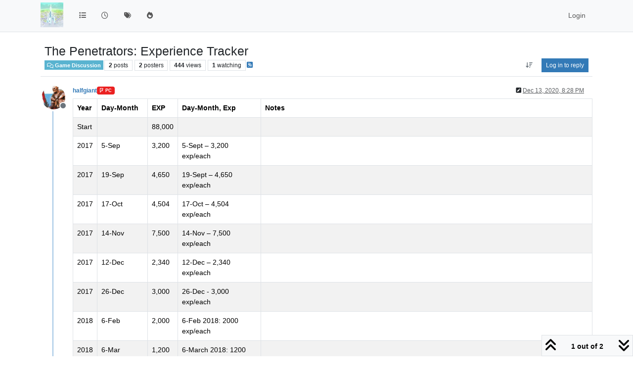

--- FILE ---
content_type: text/html; charset=utf-8
request_url: https://obelisk.daerma.com/topic/530/the-penetrators-experience-tracker
body_size: 16752
content:
<!DOCTYPE html>
<html lang="en-US" data-dir="ltr" style="direction: ltr;">
<head>
<title>The Penetrators: Experience Tracker | Obelisk ComNet</title>
<meta name="viewport" content="width&#x3D;device-width, initial-scale&#x3D;1.0" />
	<meta name="content-type" content="text/html; charset=UTF-8" />
	<meta name="apple-mobile-web-app-capable" content="yes" />
	<meta name="mobile-web-app-capable" content="yes" />
	<meta property="og:site_name" content="Obelisk ComNet" />
	<meta name="msapplication-badge" content="frequency=30; polling-uri=https://obelisk.daerma.com/sitemap.xml" />
	<meta name="theme-color" content="#ffffff" />
	<meta name="msapplication-square150x150logo" content="/assets/uploads/system/site-logo.jpg" />
	<meta name="title" content="The Penetrators: Experience Tracker" />
	<meta property="og:title" content="The Penetrators: Experience Tracker" />
	<meta property="og:type" content="article" />
	<meta property="article:published_time" content="2020-12-13T20:28:58.910Z" />
	<meta property="article:modified_time" content="2024-01-20T22:44:30.927Z" />
	<meta property="article:section" content="Game Discussion" />
	<meta name="description" content="Year Day-Month EXP Day-Month, Exp Notes     Start  88,000     2017 5-Sep 3,200 5-Sept – 3,200 exp/each    2017 19-Sep 4,650 19-Sept – 4,650 exp/each    2017 ..." />
	<meta property="og:description" content="Year Day-Month EXP Day-Month, Exp Notes     Start  88,000     2017 5-Sep 3,200 5-Sept – 3,200 exp/each    2017 19-Sep 4,650 19-Sept – 4,650 exp/each    2017 ..." />
	<meta property="og:image" content="https://i.imgur.com/w1sIscs.jpg" />
	<meta property="og:image:url" content="https://i.imgur.com/w1sIscs.jpg" />
	<meta property="og:image" content="https://obelisk.daerma.com/assets/uploads/system/site-logo.jpg" />
	<meta property="og:image:url" content="https://obelisk.daerma.com/assets/uploads/system/site-logo.jpg" />
	<meta property="og:image:width" content="undefined" />
	<meta property="og:image:height" content="undefined" />
	<meta property="og:url" content="https://obelisk.daerma.com/topic/530/the-penetrators-experience-tracker" />
	
<link rel="stylesheet" type="text/css" href="/assets/client.css?v=b9e4afae83e" />
<link rel="icon" type="image/x-icon" href="/assets/uploads/system/favicon.ico?v&#x3D;b9e4afae83e" />
	<link rel="manifest" href="/manifest.webmanifest" crossorigin="use-credentials" />
	<link rel="search" type="application/opensearchdescription+xml" title="Obelisk ComNet" href="/osd.xml" />
	<link rel="apple-touch-icon" href="/assets/uploads/system/touchicon-orig.png" />
	<link rel="icon" sizes="36x36" href="/assets/uploads/system/touchicon-36.png" />
	<link rel="icon" sizes="48x48" href="/assets/uploads/system/touchicon-48.png" />
	<link rel="icon" sizes="72x72" href="/assets/uploads/system/touchicon-72.png" />
	<link rel="icon" sizes="96x96" href="/assets/uploads/system/touchicon-96.png" />
	<link rel="icon" sizes="144x144" href="/assets/uploads/system/touchicon-144.png" />
	<link rel="icon" sizes="192x192" href="/assets/uploads/system/touchicon-192.png" />
	<link rel="prefetch" href="/assets/src/modules/composer.js?v&#x3D;b9e4afae83e" />
	<link rel="prefetch" href="/assets/src/modules/composer/uploads.js?v&#x3D;b9e4afae83e" />
	<link rel="prefetch" href="/assets/src/modules/composer/drafts.js?v&#x3D;b9e4afae83e" />
	<link rel="prefetch" href="/assets/src/modules/composer/tags.js?v&#x3D;b9e4afae83e" />
	<link rel="prefetch" href="/assets/src/modules/composer/categoryList.js?v&#x3D;b9e4afae83e" />
	<link rel="prefetch" href="/assets/src/modules/composer/resize.js?v&#x3D;b9e4afae83e" />
	<link rel="prefetch" href="/assets/src/modules/composer/autocomplete.js?v&#x3D;b9e4afae83e" />
	<link rel="prefetch" href="/assets/templates/composer.tpl?v&#x3D;b9e4afae83e" />
	<link rel="prefetch" href="/assets/language/en-US/topic.json?v&#x3D;b9e4afae83e" />
	<link rel="prefetch" href="/assets/language/en-US/modules.json?v&#x3D;b9e4afae83e" />
	<link rel="prefetch" href="/assets/language/en-US/tags.json?v&#x3D;b9e4afae83e" />
	<link rel="prefetch stylesheet" href="/assets/plugins/nodebb-plugin-markdown/styles/default.css" />
	<link rel="prefetch" href="/assets/language/en-US/markdown.json?v&#x3D;b9e4afae83e" />
	<link rel="stylesheet" href="https://obelisk.daerma.com/assets/plugins/nodebb-plugin-emoji/emoji/styles.css?v&#x3D;b9e4afae83e" />
	<link rel="canonical" href="https://obelisk.daerma.com/topic/530/the-penetrators-experience-tracker" />
	<link rel="alternate" type="application/rss+xml" href="/topic/530.rss" />
	<link rel="up" href="https://obelisk.daerma.com/category/2/game-discussion" />
	<link rel="author" href="https://obelisk.daerma.com/user/halfgiant" />
	
<script>
var config = JSON.parse('{"relative_path":"","upload_url":"/assets/uploads","asset_base_url":"/assets","assetBaseUrl":"/assets","siteTitle":"Obelisk ComNet","browserTitle":"Obelisk ComNet","description":"","keywords":"","brand:logo":"&#x2F;assets&#x2F;uploads&#x2F;system&#x2F;site-logo.jpg","titleLayout":"&#123;pageTitle&#125; | &#123;browserTitle&#125;","showSiteTitle":false,"maintenanceMode":false,"postQueue":0,"minimumTitleLength":3,"maximumTitleLength":255,"minimumPostLength":8,"maximumPostLength":98301,"minimumTagsPerTopic":0,"maximumTagsPerTopic":10,"minimumTagLength":2,"maximumTagLength":20,"undoTimeout":10000,"useOutgoingLinksPage":false,"allowGuestHandles":false,"allowTopicsThumbnail":true,"usePagination":false,"disableChat":true,"disableChatMessageEditing":false,"maximumChatMessageLength":1000,"socketioTransports":["polling","websocket"],"socketioOrigins":"https://obelisk.daerma.com:*","websocketAddress":"","maxReconnectionAttempts":5,"reconnectionDelay":1500,"topicsPerPage":20,"postsPerPage":20,"maximumFileSize":51200,"theme:id":"nodebb-theme-persona","theme:src":"","defaultLang":"en-US","userLang":"en-US","loggedIn":false,"uid":-1,"cache-buster":"v=b9e4afae83e","topicPostSort":"oldest_to_newest","categoryTopicSort":"recently_replied","csrf_token":false,"searchEnabled":true,"searchDefaultInQuick":"titlesposts","bootswatchSkin":"","composer:showHelpTab":true,"enablePostHistory":true,"timeagoCutoff":5,"timeagoCodes":["af","am","ar","az-short","az","be","bg","bs","ca","cs","cy","da","de-short","de","dv","el","en-short","en","es-short","es","et","eu","fa-short","fa","fi","fr-short","fr","gl","he","hr","hu","hy","id","is","it-short","it","ja","jv","ko","ky","lt","lv","mk","nl","no","pl","pt-br-short","pt-br","pt-short","pt","ro","rs","ru","rw","si","sk","sl","sq","sr","sv","th","tr-short","tr","uk","ur","uz","vi","zh-CN","zh-TW"],"cookies":{"enabled":false,"message":"[[global:cookies.message]]","dismiss":"[[global:cookies.accept]]","link":"[[global:cookies.learn-more]]","link_url":"https:&#x2F;&#x2F;www.cookiesandyou.com"},"thumbs":{"size":512},"emailPrompt":1,"useragent":{"isSafari":false},"fontawesome":{"pro":false,"styles":["solid","brands","regular"],"version":"6.7.2"},"activitypub":{"probe":0},"acpLang":"undefined","topicSearchEnabled":false,"disableCustomUserSkins":false,"defaultBootswatchSkin":"","composer-default":{},"hideSubCategories":false,"hideCategoryLastPost":false,"enableQuickReply":false,"markdown":{"highlight":1,"highlightLinesLanguageList":"[\\"css\\",\\"java\\",\\"json\\",\\"sql\\"]","hljsLanguages":["common"],"theme":"default.css","defaultHighlightLanguage":"","externalMark":true},"emojiCustomFirst":true,"2factor":{"hasKey":false},"question-and-answer":{"defaultCid_2":"off","defaultCid_4":"off","forceQuestions":"off","defaultCid_1":"off","defaultCid_3":"off","defaultCid_5":"off","defaultCid_6":"off"}}');
var app = {
user: JSON.parse('{"uid":-1,"username":"Guest","displayname":"Guest","userslug":"","fullname":"Guest","email":"","icon:text":"?","icon:bgColor":"#aaa","groupTitle":"","groupTitleArray":[],"status":"offline","reputation":0,"email:confirmed":false,"unreadData":{"":{},"new":{},"watched":{},"unreplied":{}},"isAdmin":false,"isGlobalMod":false,"isMod":false,"privileges":{"chat":false,"chat:privileged":false,"upload:post:image":false,"upload:post:file":false,"signature":false,"invite":false,"group:create":false,"search:content":false,"search:users":false,"search:tags":false,"view:users":false,"view:tags":true,"view:groups":false,"local:login":false,"ban":false,"mute":false,"view:users:info":false},"blocks":[],"timeagoCode":"en","offline":true,"lastRoomId":null,"isEmailConfirmSent":false}')
};
document.documentElement.style.setProperty('--panel-offset', `${localStorage.getItem('panelOffset') || 0}px`);
</script>


</head>
<body class="page-topic page-topic-530 page-topic-the-penetrators-experience-tracker template-topic page-topic-category-2 page-topic-category-game-discussion parent-category-2 page-status-200 theme-persona user-guest skin-noskin">
<nav id="menu" class="slideout-menu hidden">
<section class="menu-section" data-section="navigation">
<ul class="menu-section-list text-bg-dark list-unstyled"></ul>
</section>
</nav>
<nav id="chats-menu" class="slideout-menu hidden">

</nav>
<main id="panel" class="slideout-panel">
<nav class="navbar sticky-top navbar-expand-lg bg-light header border-bottom py-0" id="header-menu" component="navbar">
<div class="container-lg justify-content-start flex-nowrap">
<div class="d-flex align-items-center me-auto" style="min-width: 0px;">
<button type="button" class="navbar-toggler border-0" id="mobile-menu">
<i class="fa fa-lg fa-fw fa-bars unread-count" ></i>
<span component="unread/icon" class="notification-icon fa fa-fw fa-book unread-count" data-content="0" data-unread-url="/unread"></span>
</button>
<div class="d-inline-flex align-items-center" style="min-width: 0px;">

<a class="navbar-brand" href="/">
<img alt="" class=" forum-logo d-inline-block align-text-bottom" src="/assets/uploads/system/site-logo.jpg?v=b9e4afae83e" />
</a>


</div>
</div>


<div component="navbar/title" class="visible-xs hidden">
<span></span>
</div>
<div id="nav-dropdown" class="collapse navbar-collapse d-none d-lg-block">
<ul id="main-nav" class="navbar-nav me-auto mb-2 mb-lg-0">


<li class="nav-item " title="Categories">
<a class="nav-link navigation-link "
 href="&#x2F;categories" >

<i class="fa fa-fw fa-list" data-content=""></i>


<span class="visible-xs-inline">Categories</span>


</a>

</li>



<li class="nav-item " title="Recent">
<a class="nav-link navigation-link "
 href="&#x2F;recent" >

<i class="fa fa-fw fa-clock-o" data-content=""></i>


<span class="visible-xs-inline">Recent</span>


</a>

</li>



<li class="nav-item " title="Tags">
<a class="nav-link navigation-link "
 href="&#x2F;tags" >

<i class="fa fa-fw fa-tags" data-content=""></i>


<span class="visible-xs-inline">Tags</span>


</a>

</li>



<li class="nav-item " title="Popular">
<a class="nav-link navigation-link "
 href="&#x2F;popular" >

<i class="fa fa-fw fa-fire" data-content=""></i>


<span class="visible-xs-inline">Popular</span>


</a>

</li>


</ul>
<ul class="navbar-nav mb-2 mb-lg-0 hidden-xs">
<li class="nav-item">
<a href="#" id="reconnect" class="nav-link hide" title="Looks like your connection to Obelisk ComNet was lost, please wait while we try to reconnect.">
<i class="fa fa-check"></i>
</a>
</li>
</ul>



<ul id="logged-out-menu" class="navbar-nav me-0 mb-2 mb-lg-0 align-items-center">

<li class="nav-item">
<a class="nav-link" href="/login">
<i class="fa fa-sign-in fa-fw d-inline-block d-sm-none"></i>
<span>Login</span>
</a>
</li>
</ul>


</div>
</div>
</nav>
<script>
const rect = document.getElementById('header-menu').getBoundingClientRect();
const offset = Math.max(0, rect.bottom);
document.documentElement.style.setProperty('--panel-offset', offset + `px`);
</script>
<div class="container-lg pt-3" id="content">
<noscript>
<div class="alert alert-danger">
<p>
Your browser does not seem to support JavaScript. As a result, your viewing experience will be diminished, and you have been placed in <strong>read-only mode</strong>.
</p>
<p>
Please download a browser that supports JavaScript, or enable it if it's disabled (i.e. NoScript).
</p>
</div>
</noscript>
<div data-widget-area="header">

</div>
<div class="row mb-5">
<div class="topic col-lg-12" itemid="/topic/530/the-penetrators-experience-tracker" itemscope itemtype="https://schema.org/DiscussionForumPosting">
<meta itemprop="headline" content="The Penetrators: Experience Tracker">
<meta itemprop="text" content="The Penetrators: Experience Tracker">
<meta itemprop="url" content="/topic/530/the-penetrators-experience-tracker">
<meta itemprop="datePublished" content="2020-12-13T20:28:58.910Z">
<meta itemprop="dateModified" content="2020-12-13T20:45:14.935Z">
<div itemprop="author" itemscope itemtype="https://schema.org/Person">
<meta itemprop="name" content="halfgiant">
<meta itemprop="url" content="/user/halfgiant">
</div>
<div class="topic-header sticky-top mb-3 bg-body">
<div class="d-flex flex-wrap gap-3 border-bottom p-2">
<div class="d-flex flex-column gap-2 flex-grow-1">
<h1 component="post/header" class="mb-0" itemprop="name">
<div class="topic-title d-flex">
<span class="fs-3" component="topic/title">The Penetrators: Experience Tracker</span>
</div>
</h1>
<div class="topic-info d-flex gap-2 align-items-center flex-wrap">
<span component="topic/labels" class="d-flex gap-2 hidden">
<span component="topic/scheduled" class="badge badge border border-gray-300 text-body hidden">
<i class="fa fa-clock-o"></i> Scheduled
</span>
<span component="topic/pinned" class="badge badge border border-gray-300 text-body hidden">
<i class="fa fa-thumb-tack"></i> Pinned
</span>
<span component="topic/locked" class="badge badge border border-gray-300 text-body hidden">
<i class="fa fa-lock"></i> Locked
</span>
<a component="topic/moved" href="/category/" class="badge badge border border-gray-300 text-body text-decoration-none hidden">
<i class="fa fa-arrow-circle-right"></i> Moved
</a>

</span>
<a href="/category/2/game-discussion" class="badge px-1 text-truncate text-decoration-none border" style="color: #ffffff;background-color: #59b3d0;border-color: #59b3d0!important; max-width: 70vw;">
			<i class="fa fa-fw fa-comments-o"></i>
			Game Discussion
		</a>
<div data-tid="530" component="topic/tags" class="lh-1 tags tag-list d-flex flex-wrap hidden-xs hidden-empty gap-2"></div>
<div class="d-flex gap-2"><span class="badge text-body border border-gray-300 stats text-xs">
<i class="fa-regular fa-fw fa-message visible-xs-inline" title="Posts"></i>
<span component="topic/post-count" title="2" class="fw-bold">2</span>
<span class="hidden-xs text-lowercase fw-normal">Posts</span>
</span>
<span class="badge text-body border border-gray-300 stats text-xs">
<i class="fa fa-fw fa-user visible-xs-inline" title="Posters"></i>
<span title="2" class="fw-bold">2</span>
<span class="hidden-xs text-lowercase fw-normal">Posters</span>
</span>
<span class="badge text-body border border-gray-300 stats text-xs">
<i class="fa fa-fw fa-eye visible-xs-inline" title="Views"></i>
<span class="fw-bold" title="444">444</span>
<span class="hidden-xs text-lowercase fw-normal">Views</span>
</span>

<span class="badge text-body border border-gray-300 stats text-xs">
<i class="fa fa-fw fa-bell-o visible-xs-inline" title="Watching"></i>
<span class="fw-bold" title="444">1</span>
<span class="hidden-xs text-lowercase fw-normal">Watching</span>
</span>
</div>

<a class="hidden-xs" target="_blank" href="/topic/530.rss"><i class="fa fa-rss-square"></i></a>


<div class="ms-auto">
<div class="topic-main-buttons float-end d-inline-block">
<span class="loading-indicator btn float-start hidden" done="0">
<span class="hidden-xs">Loading More Posts</span> <i class="fa fa-refresh fa-spin"></i>
</span>


<div title="Sort by" class="btn-group bottom-sheet hidden-xs" component="thread/sort">
<button class="btn btn-sm btn-ghost dropdown-toggle" data-bs-toggle="dropdown" aria-haspopup="true" aria-expanded="false" aria-label="Post sort option, Oldest to Newest">
<i class="fa fa-fw fa-arrow-down-wide-short text-secondary"></i></button>
<ul class="dropdown-menu dropdown-menu-end p-1 text-sm" role="menu">
<li>
<a class="dropdown-item rounded-1 d-flex align-items-center gap-2" href="#" class="oldest_to_newest" data-sort="oldest_to_newest" role="menuitem">
<span class="flex-grow-1">Oldest to Newest</span>
<i class="flex-shrink-0 fa fa-fw text-secondary"></i>
</a>
</li>
<li>
<a class="dropdown-item rounded-1 d-flex align-items-center gap-2" href="#" class="newest_to_oldest" data-sort="newest_to_oldest" role="menuitem">
<span class="flex-grow-1">Newest to Oldest</span>
<i class="flex-shrink-0 fa fa-fw text-secondary"></i>
</a>
</li>
<li>
<a class="dropdown-item rounded-1 d-flex align-items-center gap-2" href="#" class="most_votes" data-sort="most_votes" role="menuitem">
<span class="flex-grow-1">Most Votes</span>
<i class="flex-shrink-0 fa fa-fw text-secondary"></i>
</a>
</li>
</ul>
</div>
<div class="d-inline-block">

</div>
<div component="topic/reply/container" class="btn-group bottom-sheet hidden">
<a href="/compose?tid=530" class="btn btn-sm btn-primary" component="topic/reply" data-ajaxify="false" role="button"><i class="fa fa-reply visible-xs-inline"></i><span class="visible-sm-inline visible-md-inline visible-lg-inline"> Reply</span></a>
<button type="button" class="btn btn-sm btn-primary dropdown-toggle" data-bs-toggle="dropdown" aria-haspopup="true" aria-expanded="false">
<span class="caret"></span>
</button>
<ul class="dropdown-menu dropdown-menu-end" role="menu">
<li><a class="dropdown-item" href="#" component="topic/reply-as-topic" role="menuitem">Reply as topic</a></li>
</ul>
</div>


<a component="topic/reply/guest" href="/login" class="btn btn-sm btn-primary">Log in to reply</a>


</div>
</div>
</div>
</div>
<div class="d-flex flex-wrap gap-2 align-items-center hidden-empty " component="topic/thumb/list">
</div>
</div>
</div>



<div component="topic/deleted/message" class="alert alert-warning d-flex justify-content-between flex-wrap hidden">
<span>This topic has been deleted. Only users with topic management privileges can see it.</span>
<span>

</span>
</div>

<ul component="topic" class="posts timeline" data-tid="530" data-cid="2">

<li component="post" class="  topic-owner-post" data-index="0" data-pid="2783" data-uid="3" data-timestamp="1607891338910" data-username="halfgiant" data-userslug="halfgiant" itemprop="comment" itemtype="http://schema.org/Comment" itemscope>
<a component="post/anchor" data-index="0" id="1"></a>
<meta itemprop="datePublished" content="2020-12-13T20:28:58.910Z">
<meta itemprop="dateModified" content="2024-01-20T22:44:30.927Z">

<div class="clearfix post-header">
<div class="icon float-start">
<a href="/user/halfgiant">
<img title="halfgiant" data-uid="3" class="avatar  avatar-rounded" alt="halfgiant" loading="lazy" component="user/picture" src="https://i.imgur.com/w1sIscs.jpg" style="--avatar-size: 48px;" onError="this.remove()" itemprop="image" /><span title="halfgiant" data-uid="3" class="avatar  avatar-rounded" component="user/picture" style="--avatar-size: 48px; background-color: #3f51b5">H</span>

<span component="user/status" class="position-absolute top-100 start-100 border border-white border-2 rounded-circle status offline"><span class="visually-hidden">Offline</span></span>

</a>
</div>
<small class="d-flex">
<div class="d-flex align-items-center gap-1 flex-wrap w-100">
<strong class="text-nowrap" itemprop="author" itemscope itemtype="https://schema.org/Person">
<meta itemprop="name" content="halfgiant">
<meta itemprop="url" content="/user/halfgiant">
<a href="/user/halfgiant" data-username="halfgiant" data-uid="3">halfgiant</a>
</strong>


<a href="/groups/player-characters" class="badge rounded-1 text-uppercase text-truncate" style="max-width: 150px;color:#ffffff;background-color: #eb2121;"><i class="fa fa-foursquare me-1"></i><span class="badge-text">PC</span></a>



<span class="visible-xs-inline-block visible-sm-inline-block visible-md-inline-block visible-lg-inline-block">

<span>

</span>
</span>
<div class="d-flex align-items-center gap-1 flex-grow-1 justify-content-end">
<span>
<i component="post/edit-indicator" class="fa fa-pencil-square edit-icon "></i>
<span data-editor="halfgiant" component="post/editor" class="hidden">last edited by halfgiant <span class="timeago" title="1/20/24&#44; 4:44 PM"></span></span>
<span class="visible-xs-inline-block visible-sm-inline-block visible-md-inline-block visible-lg-inline-block">
<a class="permalink text-muted" href="/post/2783"><span class="timeago" title="2020-12-13T20:28:58.910Z"></span></a>
</span>
</span>
<span class="bookmarked"><i class="fa fa-bookmark-o"></i></span>
</div>
</div>
</small>
</div>
<br />
<div class="content" component="post/content" itemprop="text">
<table class="table table-bordered table-striped">
<thead>
<tr>
<th>Year</th>
<th>Day-Month</th>
<th>EXP</th>
<th>Day-Month, Exp</th>
<th>Notes</th>
</tr>
</thead>
<tbody>
<tr>
<td>Start</td>
<td></td>
<td>88,000</td>
<td></td>
<td></td>
</tr>
<tr>
<td>2017</td>
<td>5-Sep</td>
<td>3,200</td>
<td>5-Sept – 3,200 exp/each</td>
<td></td>
</tr>
<tr>
<td>2017</td>
<td>19-Sep</td>
<td>4,650</td>
<td>19-Sept – 4,650 exp/each</td>
<td></td>
</tr>
<tr>
<td>2017</td>
<td>17-Oct</td>
<td>4,504</td>
<td>17-Oct – 4,504 exp/each</td>
<td></td>
</tr>
<tr>
<td>2017</td>
<td>14-Nov</td>
<td>7,500</td>
<td>14-Nov – 7,500 exp/each</td>
<td></td>
</tr>
<tr>
<td>2017</td>
<td>12-Dec</td>
<td>2,340</td>
<td>12-Dec – 2,340 exp/each</td>
<td></td>
</tr>
<tr>
<td>2017</td>
<td>26-Dec</td>
<td>3,000</td>
<td>26-Dec - 3,000 exp/each</td>
<td></td>
</tr>
<tr>
<td>2018</td>
<td>6-Feb</td>
<td>2,000</td>
<td>6-Feb 2018: 2000 exp/each</td>
<td></td>
</tr>
<tr>
<td>2018</td>
<td>6-Mar</td>
<td>1,200</td>
<td>6-March 2018: 1200 exp/each</td>
<td></td>
</tr>
<tr>
<td>2018</td>
<td>20-Mar</td>
<td>1,300</td>
<td>20-March 2018: 1300 exp/each</td>
<td></td>
</tr>
<tr>
<td>2018</td>
<td>3-Apr</td>
<td>1,828</td>
<td>3-April 2018: 1828 exp/each</td>
<td></td>
</tr>
<tr>
<td>2018</td>
<td>30-May</td>
<td>600</td>
<td>30-May 2018: 600 exp/each</td>
<td></td>
</tr>
<tr>
<td>2018</td>
<td>13-Jun</td>
<td>2,100</td>
<td>13-Jun 2018: 2100 exp/each</td>
<td></td>
</tr>
<tr>
<td>2018</td>
<td>11-Jul</td>
<td>1,516</td>
<td>11-Jul 2018: 1516 exp/each</td>
<td></td>
</tr>
<tr>
<td>2018</td>
<td>25-Jul</td>
<td>400</td>
<td>25-Jul 2018: 400 exp/each</td>
<td></td>
</tr>
<tr>
<td>2018</td>
<td>22-Aug</td>
<td>2,100</td>
<td>22-Aug 2018: 2100 exp/each</td>
<td></td>
</tr>
<tr>
<td>2018</td>
<td>5-Sep</td>
<td>1,625</td>
<td>5-Sept 2018: 1625 exp/each</td>
<td></td>
</tr>
<tr>
<td>2018</td>
<td>19-Sep</td>
<td>1,929</td>
<td>19-Sept 2018: 1,929xp per person</td>
<td></td>
</tr>
<tr>
<td>2018</td>
<td>3-Oct</td>
<td>800</td>
<td>3-Oct 2018: 800/XP per person</td>
<td></td>
</tr>
<tr>
<td>2018</td>
<td>12-Dec</td>
<td>2,000</td>
<td>12-Dec 2018: 2000/XP per person</td>
<td></td>
</tr>
<tr>
<td>2018</td>
<td>26-Dec</td>
<td>7,000</td>
<td>26-Dec 2018: 7000/XP per person</td>
<td></td>
</tr>
<tr>
<td>2019</td>
<td>7-Feb</td>
<td>31,000</td>
<td>7-10 Feb (CabinCon I): 31,000 exp per person</td>
<td>CabinCon I</td>
</tr>
<tr>
<td>2019</td>
<td>20-Mar</td>
<td>1,600</td>
<td>20-March 2018: 1600/XP per character</td>
<td></td>
</tr>
<tr>
<td>2019</td>
<td>3-Apr</td>
<td>1,600</td>
<td>3-April 2019: 1600/XP per character</td>
<td></td>
</tr>
<tr>
<td>2019</td>
<td>17-Apr</td>
<td>2,100</td>
<td>17-April 2019: 2100/XP per character</td>
<td></td>
</tr>
<tr>
<td>2019</td>
<td>15-May</td>
<td>0</td>
<td>15-May 2019: No XP/Failed Pentetration</td>
<td></td>
</tr>
<tr>
<td>2019</td>
<td>29-May</td>
<td>1,700</td>
<td>29-May 2019: 1700/XP per character</td>
<td></td>
</tr>
<tr>
<td>2019</td>
<td>26-Jun</td>
<td>965</td>
<td>26-June 2019: 965/XP per character</td>
<td></td>
</tr>
<tr>
<td>2019</td>
<td>24-Jul</td>
<td>3,000</td>
<td>24-July 2019: 3000/XP per character</td>
<td></td>
</tr>
<tr>
<td>2019</td>
<td>7-Aug</td>
<td>1,500</td>
<td>7-Aug 2019: 1500/XP per character</td>
<td></td>
</tr>
<tr>
<td>2019</td>
<td>4-Sep</td>
<td>1,700</td>
<td>4-Sep 2019: 1700/XP per character</td>
<td></td>
</tr>
<tr>
<td>2019</td>
<td>2-Oct</td>
<td>3,000</td>
<td>2-Oct 2019: 3000/XP per character</td>
<td></td>
</tr>
<tr>
<td>2019</td>
<td>16-Oct</td>
<td>1,100</td>
<td>16-Oct 2019: 1100/XP per character</td>
<td></td>
</tr>
<tr>
<td>2019</td>
<td>30-Oct</td>
<td>1,000</td>
<td>30-Oct 2019: 1000/XP per character</td>
<td></td>
</tr>
<tr>
<td>2019</td>
<td>16-Nov</td>
<td>4,500</td>
<td>16-Nov 2019: 4500/XP [CabinCon II] per character</td>
<td>CabinCon II</td>
</tr>
<tr>
<td>2019</td>
<td>11-Dec</td>
<td>1,500</td>
<td>11-Dec 2019: 1500/XP per character</td>
<td>Bluespawn Godslayer (MM4 pg 140) and its Burrowers (MM4 pg 138).</td>
</tr>
<tr>
<td>2020</td>
<td>8-Jan</td>
<td>1,028</td>
<td>8-Jan 2020: 1,028 XP per character</td>
<td>Black Dragon - Acid Swimming</td>
</tr>
<tr>
<td>2020</td>
<td>22-Jan</td>
<td>1,000</td>
<td>22-Jan 2020: 1,000 XP per character</td>
<td>Exploring Leminster</td>
</tr>
<tr>
<td>2020</td>
<td>18-Mar</td>
<td>1,000</td>
<td>18-Mar 2020: 1,000 XP per character</td>
<td>Incarseration @ Leminster</td>
</tr>
<tr>
<td>2020</td>
<td>1-Apr</td>
<td>1,500</td>
<td>1-April 2020: 1,500 XP per character</td>
<td>Exploring Segovax</td>
</tr>
<tr>
<td>2020</td>
<td>15-Apr</td>
<td>815</td>
<td>15-April 2020: 815 XP per character</td>
<td>Journey to Kheg Moldur</td>
</tr>
<tr>
<td>2020</td>
<td>29-Apr</td>
<td>1,000</td>
<td>29-April 2020: 1,000 XP per character</td>
<td>Into the Dragon’s Lair, and the Breaking of the Second Seal</td>
</tr>
<tr>
<td>2020</td>
<td>27-May</td>
<td>1,000</td>
<td>27-May 2020: 1,000 XP per character</td>
<td>Trade Established with Kheg Moldur, nobody went to Jail and the Gnome lost a bet</td>
</tr>
<tr>
<td>2020</td>
<td>10-Jun</td>
<td>500</td>
<td>10-June 2020: 500 XP per character</td>
<td>The End of the Manaverse, Well Almost</td>
</tr>
<tr>
<td>2020</td>
<td>24-Jun</td>
<td>0</td>
<td>24-June 2020: 0 XP per character</td>
<td>Fighting the Salt Dragon</td>
</tr>
<tr>
<td>2020</td>
<td>8-Jul</td>
<td>1,543</td>
<td>8-July 2020: 1,543 XP per character</td>
<td>Salt Dragon Dead (12)</td>
</tr>
<tr>
<td>2020</td>
<td>22-Jul</td>
<td>1,600</td>
<td>22-July 2020: 1,600 XP per character</td>
<td>Green Dragon Dead (12)</td>
</tr>
<tr>
<td>2020</td>
<td>22-Jul</td>
<td>957</td>
<td>22-July 2020: 957 XP per character</td>
<td>Killin Shocker Lizards</td>
</tr>
<tr>
<td>2020</td>
<td>5-Aug</td>
<td>950</td>
<td>05-August 2020: 950 XP per character</td>
<td>Frog Food vs Kargin’s AC</td>
</tr>
<tr>
<td>2020</td>
<td>19-Aug</td>
<td>1,500</td>
<td>19-August 2020: 1500 XP per character</td>
<td>Cooked Goatmen</td>
</tr>
<tr>
<td>2020</td>
<td>2-Sep</td>
<td>8,000</td>
<td>2-September 2020: 8,000 XP per character</td>
<td>Balrog (8) Boogie</td>
</tr>
<tr>
<td>2020</td>
<td>16-Sep</td>
<td>N/A</td>
<td>No Exp</td>
<td>DM Cancelled</td>
</tr>
<tr>
<td>2020</td>
<td>30-Sep</td>
<td>N/A</td>
<td>Party Downtime</td>
<td>"Party Downtime, &amp; Went to the Moon, Teleport Divert ended up on the Moon</td>
</tr>
<tr>
<td>2020</td>
<td>14-Oct</td>
<td>600</td>
<td>14-Oct 2020; 600 XP per character</td>
<td>Elder Elemental Fight; Temple of Alchemical Evil</td>
</tr>
<tr>
<td>2020</td>
<td>28-Oct</td>
<td>1,000</td>
<td>28-Oct 2020; 1,000 XP per character</td>
<td>The Night Before Cabin Con III; we find a 10E Thief (Pussy Galore) lurking in the House.</td>
</tr>
<tr>
<td>2020</td>
<td>14-Nov</td>
<td>7,250</td>
<td>14-Nov 2020; 7,250 XP per character</td>
<td>CabinCon III</td>
</tr>
<tr>
<td>2020</td>
<td>25-Nov</td>
<td>1,800</td>
<td>25-Nov 2020 (Wednesday)</td>
<td>Level 2 - Elemental Evil, Kargin goes Nuclear, and Dregnoth activates a Sorvani contingency when equipping the disjunction rail gun at 20 eyeballs.</td>
</tr>
<tr>
<td>2020</td>
<td>9-Dec</td>
<td>0</td>
<td>9-Dec 2020 (Wednesday)</td>
<td>Rail gun, Lose all Magic, Get Magic Restored, Lost all Magic Items</td>
</tr>
<tr>
<td>2020</td>
<td>23-Dec</td>
<td>1,400</td>
<td>23-Dec 2020 (Wednesday)</td>
<td>Temple of Non-Magical Elemental Evil, Nake Dwarf Ass-Mage Kargin, and the Party kill a bunch of Monsters that have no magic, with the exception of a Random Cleric that was out when it occured.</td>
</tr>
<tr>
<td>2021</td>
<td>20-Jan</td>
<td>500</td>
<td>20-Jan 2021 (Wednesday)</td>
<td>Wrapped up Level 2, Temple of Elemental Evil, the Penetrators launch a excursion into the Abyss, into Zuggtmoy’s layer, Degnoth pitches a Tent, Leo Pard stealths up but we discover can’t climb for a shit</td>
</tr>
<tr>
<td>2021</td>
<td>3-Feb</td>
<td>2000</td>
<td>3-Feb 2021 (Wednesday)</td>
<td>Leo Pard pulls off the Great Heist, and lets loose the big Divine Boom, 800xp from Demon Kills, and 1200xp for Story Awards</td>
</tr>
<tr>
<td>2021</td>
<td>3-March</td>
<td>2000</td>
<td>3-March 2021 (Wednesday)</td>
<td>Penetration into Level 3 of the Temple of Alcholic Evil</td>
</tr>
<tr>
<td>2021</td>
<td>14-April</td>
<td>1500</td>
<td>14-April 2021 (Wednesday)</td>
<td>Dregnoth Seduction of the Cat Woman</td>
</tr>
<tr>
<td>2021</td>
<td>12-May</td>
<td>3000</td>
<td>12-May 2021 (Wednesday)</td>
<td>The Penetrators find a 4 pack of Ogre Casters, Dregnoth explains what subduing is to the Dwarves, they discover a series of Studio 69 rooms on Level 3, and Dregnoth sweet talks a elven banshee</td>
</tr>
<tr>
<td>2021</td>
<td>26-May</td>
<td>3,100</td>
<td>26-May 2021 (Wednesday)</td>
<td>Pack of infused shadows jump the Penetrators, Kargin buffs the party, but Dregnoth manages to nip himself a small bit of SupraDivine blood from a shadow triggering a ankle bracelet fate point</td>
</tr>
<tr>
<td>2021</td>
<td>9-June</td>
<td>3,000</td>
<td>9-June 2021 (Wednesday)</td>
<td>Overloading Mana Trolls, making them go boom; Bugbears and Ogres, hobo murder in the Mess Hall, and Leo lands on a gargoyle</td>
</tr>
<tr>
<td>2021</td>
<td>7-July</td>
<td>7,000</td>
<td>7-July 2021 (Wednesday)</td>
<td>Ogres, Hill Giants, and Ettins ohh my</td>
</tr>
<tr>
<td>2021</td>
<td>29-September</td>
<td>5,000</td>
<td>29-September 2021 (Wednesday)</td>
<td>Dregnoth shits the bed and summons Iuz, and goes on a Mustard wings rant</td>
</tr>
<tr>
<td>2021</td>
<td>13-October</td>
<td>5,000</td>
<td>13-October 2021 (Wednesday)</td>
<td>Earth Elements, Earth Fish, Earth Dragons</td>
</tr>
<tr>
<td>2021</td>
<td>13-November</td>
<td>10,500</td>
<td>13-November 2021 (Wednesday)</td>
<td>CabinCon IV - Big Booms, Dracolich breathing Spellfire, Good Bye Magic Items</td>
</tr>
<tr>
<td>2022</td>
<td>16-February</td>
<td>1,500</td>
<td>16-February 2022 (Wednesday)</td>
<td>Came back from a break. Party Travels to Air Node. DM working out new Monster Scaling for 10E.</td>
</tr>
<tr>
<td>2022</td>
<td>2-March</td>
<td>1,000</td>
<td>2-March 2022 (Wednesday)</td>
<td>Cloud Giants, Ice Toads, Found Air Manacite - Spellfire explosion blew it up. Frank the Smithy in V’ral won the pool</td>
</tr>
<tr>
<td>2022</td>
<td>13-April</td>
<td>1,300</td>
<td>13-April 2022 (Wednesday)</td>
<td>Ice Toads, Vapor Rats; Spotted a White (Female) Dragon, No Eggs, upon a impressive treasure horde; Dregnoth has switched to seduction mode</td>
</tr>
<tr>
<td>2022</td>
<td>27-April</td>
<td>2,500</td>
<td>27-April 2022 (Wednesday)</td>
<td>Dregnoth failed attempt at seducing a female ice dragon, party killed her and the ice dragon blows up in a explosion of spell fire., we also fought some Cloud Giants along the way</td>
</tr>
<tr>
<td>2022</td>
<td>8-Jun</td>
<td>1,500</td>
<td>8-June 2022 (Wednesday)</td>
<td>Xor-Yost, and Air Elementals; Found a fragment of the Air Stone</td>
</tr>
<tr>
<td>2022</td>
<td>17-Aug</td>
<td>1,000</td>
<td>17-August 2022 (Wednesday)</td>
<td>Air Dragon all night long…all night</td>
</tr>
<tr>
<td>2022</td>
<td>31-Aug</td>
<td>1,800</td>
<td>31-August 2022 (Wednesday)</td>
<td>Air Mephits, Air Fungus, Cloud Giants, and played with the Air Dragon</td>
</tr>
<tr>
<td>2022</td>
<td>26-Oct</td>
<td>1,250</td>
<td>26-October 2022 (Wednesday)</td>
<td>Cloud Giants, Air Dragon, Air Jelly</td>
</tr>
<tr>
<td>2022</td>
<td>10-Nov</td>
<td>5,500</td>
<td>10-November 2022 (CabinCon V)</td>
<td>All Sorts of Nasties</td>
</tr>
<tr>
<td>2022</td>
<td>23-Nov</td>
<td>1,000</td>
<td>23-November 2022 (Wed)</td>
<td>Enter the Fire Node (Temple of Elemental Evil). Fought: Fire Elementals and Ashen Flame Elementals</td>
</tr>
<tr>
<td>2023</td>
<td>04-Jan</td>
<td>1,800</td>
<td>04-January 2023 (Wed)</td>
<td>Played tag with the elemental fire dragon, killed a hot mess of fire giants, and put down four Harginns</td>
</tr>
<tr>
<td>2023</td>
<td>01-March</td>
<td>1,500</td>
<td>01-March 2023 (Wed)</td>
<td>Kargin is incinerated by the fire fragment, Dregnoth has to pop his anklet fate point. After V’Ral / Sorvani manage to extract the fire fragment and safely deliver it to V’Ral, the penetrators head to the water node.</td>
</tr>
<tr>
<td>2023</td>
<td>19-March</td>
<td>2,800</td>
<td>01-March 2023 (Sunday)</td>
<td>Pair of Dragon Turtles, Ice Giants, and Varrdig Grue’s; Dregnoth finds himself some epic penetration hoses</td>
</tr>
<tr>
<td>2023</td>
<td>16-April</td>
<td>3,000</td>
<td>16-April 2023 (Sunday)</td>
<td>Dragon Turtle, 10 Steam Elementals, 10 Mud Elementals</td>
</tr>
<tr>
<td>2023</td>
<td>30-April</td>
<td>4,500</td>
<td>30-April 2023 (Sunday)</td>
<td>Elemental (Water) Dragon; Found Water Fragment; Killed some Grus, and Animated Armor</td>
</tr>
<tr>
<td>2023</td>
<td>11-June</td>
<td>10,350</td>
<td>11-June 2023 (Sunday)</td>
<td>Zuggtmoy Battle and Ending to the Temple of Elemental Evil</td>
</tr>
<tr>
<td>2023</td>
<td>25-June</td>
<td>750</td>
<td>25-June 2023 (Sunday)</td>
<td>Head to retrieve the Earth Fragment; Dust Elementals; Light night had to end early to catch a flight</td>
</tr>
<tr>
<td>2023</td>
<td>9-July</td>
<td>2,600</td>
<td>9-July 2023 (Sunday)</td>
<td>Xorns; Salt and Sand Elementals; and the Earth Dragon</td>
</tr>
<tr>
<td>2023</td>
<td>30-July</td>
<td>4,800</td>
<td>30-July 2023 (Sunday)</td>
<td>ManaEthereal Trolls, Xorns, Diplomacy with Earth Minotaurs, the Spawning of Alya, and Killed the Earth Dragon</td>
</tr>
<tr>
<td>2023</td>
<td>6-August</td>
<td>2,000</td>
<td>6-August 2023 (Sunday)</td>
<td>Dust Elementals, Salt, and Sand Elementals and Earth Elemental Giants</td>
</tr>
<tr>
<td>2023</td>
<td>17-September</td>
<td>2,500</td>
<td>17-September 2023 (Sunday)</td>
<td>Earth Daemons, and Earth Wolves</td>
</tr>
<tr>
<td>2023</td>
<td>15-October</td>
<td>4,200</td>
<td>15-October 2023 (Sunday)</td>
<td>Earth Tusks, and 1 King Earth Tusk</td>
</tr>
<tr>
<td>2023</td>
<td>29-October</td>
<td>3,500</td>
<td>29-October 2023 (Sunday)</td>
<td>5 Slimes, 6 Earthworms, and a assortment of nasties</td>
</tr>
<tr>
<td>2023</td>
<td>11-November  (CabinCon VI)</td>
<td>6,550</td>
<td>11-November 2023 (Sunday)</td>
<td>Medusas, Stone Dinosaurs, and Two Blue Dragons</td>
</tr>
</tbody>
</table>
<p dir="auto">Total		342,100 exp</p>
<p dir="auto"><em><strong>Summary</strong></em><br />
2017 (started in Sept) - 6 Sessions<br />
2018 - 14 Sessions; CabinCon I<br />
2019 - 15 Sessions; CabinCon II<br />
2020 - 23 Sessions; CabinCon III<br />
2021 - 11 Sessions; CabinCon IV<br />
2022 - 10 Sessions; CabinCon V</p>

</div>
<div class="post-footer">

<div class="clearfix">

<a component="post/reply-count" data-target-component="post/replies/container" href="#" class="threaded-replies user-select-none float-start text-muted hidden">
<span component="post/reply-count/avatars" class="avatars d-inline-flex gap-1 align-items-top hidden-xs ">


</span>
<span class="replies-count small" component="post/reply-count/text" data-replies="0">1 Reply</span>
<span class="replies-last hidden-xs small">Last reply <span class="timeago" title=""></span></span>
<i class="fa fa-fw fa-chevron-down" component="post/replies/open"></i>
</a>

<small class="d-flex justify-content-end align-items-center gap-1" component="post/actions">
<!-- This partial intentionally left blank; overwritten by nodebb-plugin-reactions -->
<span class="post-tools">
<a component="post/reply" href="#" class="btn btn-sm btn-link user-select-none hidden">Reply</a>
<a component="post/quote" href="#" class="btn btn-sm btn-link user-select-none hidden">Quote</a>
</span>


<span class="votes">
<a component="post/upvote" href="#" class="btn btn-sm btn-link ">
<i class="fa fa-chevron-up"></i>
</a>
<span class="btn btn-sm btn-link" component="post/vote-count" data-votes="0">0</span>

<a component="post/downvote" href="#" class="btn btn-sm btn-link ">
<i class="fa fa-chevron-down"></i>
</a>

</span>

<span component="post/tools" class="dropdown bottom-sheet d-inline-block ">
<a class="btn btn-link btn-sm dropdown-toggle" href="#" data-bs-toggle="dropdown" aria-haspopup="true" aria-expanded="false"><i class="fa fa-fw fa-ellipsis-v"></i></a>
<ul class="dropdown-menu dropdown-menu-end p-1 text-sm" role="menu"></ul>
</span>
</small>
</div>
<div component="post/replies/container"></div>
</div>

</li>




<li component="post" class="  " data-index="1" data-pid="2786" data-uid="1" data-timestamp="1607892314935" data-username="daermadm" data-userslug="daermadm" itemprop="comment" itemtype="http://schema.org/Comment" itemscope>
<a component="post/anchor" data-index="1" id="2"></a>
<meta itemprop="datePublished" content="2020-12-13T20:45:14.935Z">
<meta itemprop="dateModified" content="2020-12-13T20:48:03.944Z">

<div class="clearfix post-header">
<div class="icon float-start">
<a href="/user/daermadm">
<img title="daermadm" data-uid="1" class="avatar  avatar-rounded" alt="daermadm" loading="lazy" component="user/picture" src="https://www.gravatar.com/avatar/5d2a0bc9238844f31177a08479fc6a7a?size=192&d=mm" style="--avatar-size: 48px;" onError="this.remove()" itemprop="image" /><span title="daermadm" data-uid="1" class="avatar  avatar-rounded" component="user/picture" style="--avatar-size: 48px; background-color: #e91e63">D</span>

<span component="user/status" class="position-absolute top-100 start-100 border border-white border-2 rounded-circle status offline"><span class="visually-hidden">Offline</span></span>

</a>
</div>
<small class="d-flex">
<div class="d-flex align-items-center gap-1 flex-wrap w-100">
<strong class="text-nowrap" itemprop="author" itemscope itemtype="https://schema.org/Person">
<meta itemprop="name" content="daermadm">
<meta itemprop="url" content="/user/daermadm">
<a href="/user/daermadm" data-username="daermadm" data-uid="1">daermadm</a>
</strong>


<a href="/groups/dungeon-master" class="badge rounded-1 text-uppercase text-truncate" style="max-width: 150px;color:#ffffff;background-color: #000000;"><i class="fa fa-pied-piper-alt me-1"></i><span class="badge-text">DM</span></a>



<span class="visible-xs-inline-block visible-sm-inline-block visible-md-inline-block visible-lg-inline-block">

<span>

</span>
</span>
<div class="d-flex align-items-center gap-1 flex-grow-1 justify-content-end">
<span>
<i component="post/edit-indicator" class="fa fa-pencil-square edit-icon "></i>
<span data-editor="daermadm" component="post/editor" class="hidden">last edited by daermadm <span class="timeago" title="12/13/20&#44; 2:48 PM"></span></span>
<span class="visible-xs-inline-block visible-sm-inline-block visible-md-inline-block visible-lg-inline-block">
<a class="permalink text-muted" href="/post/2786"><span class="timeago" title="2020-12-13T20:45:14.935Z"></span></a>
</span>
</span>
<span class="bookmarked"><i class="fa fa-bookmark-o"></i></span>
</div>
</div>
</small>
</div>
<br />
<div class="content" component="post/content" itemprop="text">
<h4>New Characters start with the minimum experience to be one level behind the current possible max level.</h4>
<ul>
<li>If the current XP total for the campaign is 200,000 XP, that means the highest possible level is 20th.</li>
<li>Thus a new character can be built with 171,000 XP. The minimum to be 19th level.</li>
</ul>
<p dir="auto">Experience level table for reference:</p>
<table class="table table-bordered table-striped">
<thead>
<tr>
<th>Level</th>
<th>XP</th>
<th>Max Skill Ranks</th>
<th>Class Feat</th>
<th>Ability Increase</th>
</tr>
</thead>
<tbody>
<tr>
<td>1</td>
<td>0</td>
<td>4</td>
<td>1st</td>
<td></td>
</tr>
<tr>
<td>2</td>
<td>1,000</td>
<td>5</td>
<td></td>
<td></td>
</tr>
<tr>
<td>3</td>
<td>3,000</td>
<td>6</td>
<td>2nd</td>
<td></td>
</tr>
<tr>
<td>4</td>
<td>6,000</td>
<td>7</td>
<td></td>
<td>1st</td>
</tr>
<tr>
<td>5</td>
<td>10,000</td>
<td>8</td>
<td></td>
<td></td>
</tr>
<tr>
<td>6</td>
<td>15,000</td>
<td>9</td>
<td>3rd</td>
<td></td>
</tr>
<tr>
<td>7</td>
<td>21,000</td>
<td>10</td>
<td></td>
<td></td>
</tr>
<tr>
<td>8</td>
<td>28,000</td>
<td>11</td>
<td></td>
<td>2nd</td>
</tr>
<tr>
<td>9</td>
<td>36,000</td>
<td>12</td>
<td>4th</td>
<td></td>
</tr>
<tr>
<td>10</td>
<td>45,000</td>
<td>13</td>
<td></td>
<td></td>
</tr>
<tr>
<td>11</td>
<td>55,000</td>
<td>14</td>
<td></td>
<td></td>
</tr>
<tr>
<td>12</td>
<td>66,000</td>
<td>15</td>
<td>5th</td>
<td>3rd</td>
</tr>
<tr>
<td>13</td>
<td>78,000</td>
<td>16</td>
<td></td>
<td></td>
</tr>
<tr>
<td>14</td>
<td>91,000</td>
<td>17</td>
<td></td>
<td></td>
</tr>
<tr>
<td>15</td>
<td>105,000</td>
<td>18</td>
<td>6th</td>
<td></td>
</tr>
<tr>
<td>16</td>
<td>120,000</td>
<td>19</td>
<td></td>
<td>4th</td>
</tr>
<tr>
<td>17</td>
<td>136,000</td>
<td>20</td>
<td></td>
<td></td>
</tr>
<tr>
<td>18</td>
<td>153,000</td>
<td>21</td>
<td>7th</td>
<td></td>
</tr>
<tr>
<td>19</td>
<td>171,000</td>
<td>22</td>
<td></td>
<td></td>
</tr>
<tr>
<td>20</td>
<td>190,000</td>
<td>23</td>
<td></td>
<td>5th</td>
</tr>
<tr>
<td>21</td>
<td>210,000</td>
<td>24</td>
<td>8th</td>
<td></td>
</tr>
<tr>
<td>22</td>
<td>231,000</td>
<td>25</td>
<td></td>
<td></td>
</tr>
<tr>
<td>23</td>
<td>253,000</td>
<td>26</td>
<td></td>
<td></td>
</tr>
<tr>
<td>24</td>
<td>276,000</td>
<td>27</td>
<td>9th</td>
<td>6th</td>
</tr>
<tr>
<td>25</td>
<td>300,000</td>
<td>28</td>
<td></td>
<td></td>
</tr>
<tr>
<td>26</td>
<td>325,000</td>
<td>29</td>
<td></td>
<td></td>
</tr>
<tr>
<td>27</td>
<td>351,000</td>
<td>30</td>
<td>10th</td>
<td></td>
</tr>
<tr>
<td>28</td>
<td>378,000</td>
<td>31</td>
<td></td>
<td>7th</td>
</tr>
<tr>
<td>29</td>
<td>406,000</td>
<td>32</td>
<td></td>
<td></td>
</tr>
<tr>
<td>30</td>
<td>435,000</td>
<td>33</td>
<td>11th</td>
<td></td>
</tr>
</tbody>
</table>

</div>
<div class="post-footer">

<div class="clearfix">

<a component="post/reply-count" data-target-component="post/replies/container" href="#" class="threaded-replies user-select-none float-start text-muted hidden">
<span component="post/reply-count/avatars" class="avatars d-inline-flex gap-1 align-items-top hidden-xs ">


</span>
<span class="replies-count small" component="post/reply-count/text" data-replies="0">1 Reply</span>
<span class="replies-last hidden-xs small">Last reply <span class="timeago" title=""></span></span>
<i class="fa fa-fw fa-chevron-down" component="post/replies/open"></i>
</a>

<small class="d-flex justify-content-end align-items-center gap-1" component="post/actions">
<!-- This partial intentionally left blank; overwritten by nodebb-plugin-reactions -->
<span class="post-tools">
<a component="post/reply" href="#" class="btn btn-sm btn-link user-select-none hidden">Reply</a>
<a component="post/quote" href="#" class="btn btn-sm btn-link user-select-none hidden">Quote</a>
</span>


<span class="votes">
<a component="post/upvote" href="#" class="btn btn-sm btn-link ">
<i class="fa fa-chevron-up"></i>
</a>
<span class="btn btn-sm btn-link" component="post/vote-count" data-votes="0">0</span>

<a component="post/downvote" href="#" class="btn btn-sm btn-link ">
<i class="fa fa-chevron-down"></i>
</a>

</span>

<span component="post/tools" class="dropdown bottom-sheet d-inline-block ">
<a class="btn btn-link btn-sm dropdown-toggle" href="#" data-bs-toggle="dropdown" aria-haspopup="true" aria-expanded="false"><i class="fa fa-fw fa-ellipsis-v"></i></a>
<ul class="dropdown-menu dropdown-menu-end p-1 text-sm" role="menu"></ul>
</span>
</small>
</div>
<div component="post/replies/container"></div>
</div>

</li>




</ul>



<div class="pagination-block border border-1 text-bg-light text-center">
<div class="progress-bar bg-info"></div>
<div class="wrapper dropup">
<i class="fa fa-2x fa-angle-double-up pointer fa-fw pagetop"></i>
<a href="#" class="text-reset dropdown-toggle d-inline-block text-decoration-none" data-bs-toggle="dropdown" data-bs-reference="parent" aria-haspopup="true" aria-expanded="false">
<span class="pagination-text"></span>
</a>
<i class="fa fa-2x fa-angle-double-down pointer fa-fw pagebottom"></i>
<ul class="dropdown-menu dropdown-menu-end" role="menu">
<li>
<div class="row">
<div class="col-8 post-content"></div>
<div class="col-4 text-end">
<div class="scroller-content">
<span class="pointer pagetop">First post <i class="fa fa-angle-double-up"></i></span>
<div class="scroller-container">
<div class="scroller-thumb">
<span class="thumb-text"></span>
<div class="scroller-thumb-icon"></div>
</div>
</div>
<span class="pointer pagebottom">Last post <i class="fa fa-angle-double-down"></i></span>
</div>
</div>
</div>
<div class="row">
<div class="col-6">
<button id="myNextPostBtn" class="btn btn-outline-secondary form-control" disabled>Go to my next post</button>
</div>
<div class="col-6">
<input type="number" class="form-control" id="indexInput" placeholder="Go to post index">
</div>
</div>
</li>
</ul>
</div>
</div>
</div>
<div data-widget-area="sidebar" class="col-lg-3 col-sm-12 hidden">

</div>
</div>
<div data-widget-area="footer">

</div>

<noscript>
<nav component="pagination" class="pagination-container hidden" aria-label="Pagination">
<ul class="pagination hidden-xs justify-content-center">
<li class="page-item previous float-start disabled">
<a class="page-link" href="?" data-page="1" aria-label="Previous Page"><i class="fa fa-chevron-left"></i> </a>
</li>

<li class="page-item next float-end disabled">
<a class="page-link" href="?" data-page="1" aria-label="Next Page"><i class="fa fa-chevron-right"></i></a>
</li>
</ul>
<ul class="pagination hidden-sm hidden-md hidden-lg justify-content-center">
<li class="page-item first disabled">
<a class="page-link" href="?" data-page="1" aria-label="First Page"><i class="fa fa-fast-backward"></i> </a>
</li>
<li class="page-item previous disabled">
<a class="page-link" href="?" data-page="1" aria-label="Previous Page"><i class="fa fa-chevron-left"></i> </a>
</li>
<li component="pagination/select-page" class="page-item page select-page">
<a class="page-link" href="#" aria-label="Go to page">1 / 1</a>
</li>
<li class="page-item next disabled">
<a class="page-link" href="?" data-page="1" aria-label="Next Page"><i class="fa fa-chevron-right"></i></a>
</li>
<li class="page-item last disabled">
<a class="page-link" href="?" data-page="1" aria-label="Last Page"><i class="fa fa-fast-forward"></i> </a>
</li>
</ul>
</nav>
</noscript>
<script id="ajaxify-data" type="application/json">{"tid":530,"uid":3,"cid":2,"mainPid":2783,"title":"The Penetrators: Experience Tracker","slug":"530/the-penetrators-experience-tracker","timestamp":1607891338910,"lastposttime":1607892314935,"postcount":2,"viewcount":444,"postercount":2,"thumb":"","teaserPid":"2786","tags":[],"followercount":1,"deleted":0,"locked":0,"pinned":0,"pinExpiry":0,"upvotes":0,"downvotes":0,"deleterUid":0,"titleRaw":"The Penetrators: Experience Tracker","timestampISO":"2020-12-13T20:28:58.910Z","scheduled":false,"lastposttimeISO":"2020-12-13T20:45:14.935Z","pinExpiryISO":"","votes":0,"thumbs":[],"posts":[{"uid":3,"tid":530,"pid":2783,"timestamp":1607891338910,"content":"<table class=\"table table-bordered table-striped\">\n<thead>\n<tr>\n<th>Year<\/th>\n<th>Day-Month<\/th>\n<th>EXP<\/th>\n<th>Day-Month, Exp<\/th>\n<th>Notes<\/th>\n<\/tr>\n<\/thead>\n<tbody>\n<tr>\n<td>Start<\/td>\n<td><\/td>\n<td>88,000<\/td>\n<td><\/td>\n<td><\/td>\n<\/tr>\n<tr>\n<td>2017<\/td>\n<td>5-Sep<\/td>\n<td>3,200<\/td>\n<td>5-Sept – 3,200 exp/each<\/td>\n<td><\/td>\n<\/tr>\n<tr>\n<td>2017<\/td>\n<td>19-Sep<\/td>\n<td>4,650<\/td>\n<td>19-Sept – 4,650 exp/each<\/td>\n<td><\/td>\n<\/tr>\n<tr>\n<td>2017<\/td>\n<td>17-Oct<\/td>\n<td>4,504<\/td>\n<td>17-Oct – 4,504 exp/each<\/td>\n<td><\/td>\n<\/tr>\n<tr>\n<td>2017<\/td>\n<td>14-Nov<\/td>\n<td>7,500<\/td>\n<td>14-Nov – 7,500 exp/each<\/td>\n<td><\/td>\n<\/tr>\n<tr>\n<td>2017<\/td>\n<td>12-Dec<\/td>\n<td>2,340<\/td>\n<td>12-Dec – 2,340 exp/each<\/td>\n<td><\/td>\n<\/tr>\n<tr>\n<td>2017<\/td>\n<td>26-Dec<\/td>\n<td>3,000<\/td>\n<td>26-Dec - 3,000 exp/each<\/td>\n<td><\/td>\n<\/tr>\n<tr>\n<td>2018<\/td>\n<td>6-Feb<\/td>\n<td>2,000<\/td>\n<td>6-Feb 2018: 2000 exp/each<\/td>\n<td><\/td>\n<\/tr>\n<tr>\n<td>2018<\/td>\n<td>6-Mar<\/td>\n<td>1,200<\/td>\n<td>6-March 2018: 1200 exp/each<\/td>\n<td><\/td>\n<\/tr>\n<tr>\n<td>2018<\/td>\n<td>20-Mar<\/td>\n<td>1,300<\/td>\n<td>20-March 2018: 1300 exp/each<\/td>\n<td><\/td>\n<\/tr>\n<tr>\n<td>2018<\/td>\n<td>3-Apr<\/td>\n<td>1,828<\/td>\n<td>3-April 2018: 1828 exp/each<\/td>\n<td><\/td>\n<\/tr>\n<tr>\n<td>2018<\/td>\n<td>30-May<\/td>\n<td>600<\/td>\n<td>30-May 2018: 600 exp/each<\/td>\n<td><\/td>\n<\/tr>\n<tr>\n<td>2018<\/td>\n<td>13-Jun<\/td>\n<td>2,100<\/td>\n<td>13-Jun 2018: 2100 exp/each<\/td>\n<td><\/td>\n<\/tr>\n<tr>\n<td>2018<\/td>\n<td>11-Jul<\/td>\n<td>1,516<\/td>\n<td>11-Jul 2018: 1516 exp/each<\/td>\n<td><\/td>\n<\/tr>\n<tr>\n<td>2018<\/td>\n<td>25-Jul<\/td>\n<td>400<\/td>\n<td>25-Jul 2018: 400 exp/each<\/td>\n<td><\/td>\n<\/tr>\n<tr>\n<td>2018<\/td>\n<td>22-Aug<\/td>\n<td>2,100<\/td>\n<td>22-Aug 2018: 2100 exp/each<\/td>\n<td><\/td>\n<\/tr>\n<tr>\n<td>2018<\/td>\n<td>5-Sep<\/td>\n<td>1,625<\/td>\n<td>5-Sept 2018: 1625 exp/each<\/td>\n<td><\/td>\n<\/tr>\n<tr>\n<td>2018<\/td>\n<td>19-Sep<\/td>\n<td>1,929<\/td>\n<td>19-Sept 2018: 1,929xp per person<\/td>\n<td><\/td>\n<\/tr>\n<tr>\n<td>2018<\/td>\n<td>3-Oct<\/td>\n<td>800<\/td>\n<td>3-Oct 2018: 800/XP per person<\/td>\n<td><\/td>\n<\/tr>\n<tr>\n<td>2018<\/td>\n<td>12-Dec<\/td>\n<td>2,000<\/td>\n<td>12-Dec 2018: 2000/XP per person<\/td>\n<td><\/td>\n<\/tr>\n<tr>\n<td>2018<\/td>\n<td>26-Dec<\/td>\n<td>7,000<\/td>\n<td>26-Dec 2018: 7000/XP per person<\/td>\n<td><\/td>\n<\/tr>\n<tr>\n<td>2019<\/td>\n<td>7-Feb<\/td>\n<td>31,000<\/td>\n<td>7-10 Feb (CabinCon I): 31,000 exp per person<\/td>\n<td>CabinCon I<\/td>\n<\/tr>\n<tr>\n<td>2019<\/td>\n<td>20-Mar<\/td>\n<td>1,600<\/td>\n<td>20-March 2018: 1600/XP per character<\/td>\n<td><\/td>\n<\/tr>\n<tr>\n<td>2019<\/td>\n<td>3-Apr<\/td>\n<td>1,600<\/td>\n<td>3-April 2019: 1600/XP per character<\/td>\n<td><\/td>\n<\/tr>\n<tr>\n<td>2019<\/td>\n<td>17-Apr<\/td>\n<td>2,100<\/td>\n<td>17-April 2019: 2100/XP per character<\/td>\n<td><\/td>\n<\/tr>\n<tr>\n<td>2019<\/td>\n<td>15-May<\/td>\n<td>0<\/td>\n<td>15-May 2019: No XP/Failed Pentetration<\/td>\n<td><\/td>\n<\/tr>\n<tr>\n<td>2019<\/td>\n<td>29-May<\/td>\n<td>1,700<\/td>\n<td>29-May 2019: 1700/XP per character<\/td>\n<td><\/td>\n<\/tr>\n<tr>\n<td>2019<\/td>\n<td>26-Jun<\/td>\n<td>965<\/td>\n<td>26-June 2019: 965/XP per character<\/td>\n<td><\/td>\n<\/tr>\n<tr>\n<td>2019<\/td>\n<td>24-Jul<\/td>\n<td>3,000<\/td>\n<td>24-July 2019: 3000/XP per character<\/td>\n<td><\/td>\n<\/tr>\n<tr>\n<td>2019<\/td>\n<td>7-Aug<\/td>\n<td>1,500<\/td>\n<td>7-Aug 2019: 1500/XP per character<\/td>\n<td><\/td>\n<\/tr>\n<tr>\n<td>2019<\/td>\n<td>4-Sep<\/td>\n<td>1,700<\/td>\n<td>4-Sep 2019: 1700/XP per character<\/td>\n<td><\/td>\n<\/tr>\n<tr>\n<td>2019<\/td>\n<td>2-Oct<\/td>\n<td>3,000<\/td>\n<td>2-Oct 2019: 3000/XP per character<\/td>\n<td><\/td>\n<\/tr>\n<tr>\n<td>2019<\/td>\n<td>16-Oct<\/td>\n<td>1,100<\/td>\n<td>16-Oct 2019: 1100/XP per character<\/td>\n<td><\/td>\n<\/tr>\n<tr>\n<td>2019<\/td>\n<td>30-Oct<\/td>\n<td>1,000<\/td>\n<td>30-Oct 2019: 1000/XP per character<\/td>\n<td><\/td>\n<\/tr>\n<tr>\n<td>2019<\/td>\n<td>16-Nov<\/td>\n<td>4,500<\/td>\n<td>16-Nov 2019: 4500/XP [CabinCon II] per character<\/td>\n<td>CabinCon II<\/td>\n<\/tr>\n<tr>\n<td>2019<\/td>\n<td>11-Dec<\/td>\n<td>1,500<\/td>\n<td>11-Dec 2019: 1500/XP per character<\/td>\n<td>Bluespawn Godslayer (MM4 pg 140) and its Burrowers (MM4 pg 138).<\/td>\n<\/tr>\n<tr>\n<td>2020<\/td>\n<td>8-Jan<\/td>\n<td>1,028<\/td>\n<td>8-Jan 2020: 1,028 XP per character<\/td>\n<td>Black Dragon - Acid Swimming<\/td>\n<\/tr>\n<tr>\n<td>2020<\/td>\n<td>22-Jan<\/td>\n<td>1,000<\/td>\n<td>22-Jan 2020: 1,000 XP per character<\/td>\n<td>Exploring Leminster<\/td>\n<\/tr>\n<tr>\n<td>2020<\/td>\n<td>18-Mar<\/td>\n<td>1,000<\/td>\n<td>18-Mar 2020: 1,000 XP per character<\/td>\n<td>Incarseration @ Leminster<\/td>\n<\/tr>\n<tr>\n<td>2020<\/td>\n<td>1-Apr<\/td>\n<td>1,500<\/td>\n<td>1-April 2020: 1,500 XP per character<\/td>\n<td>Exploring Segovax<\/td>\n<\/tr>\n<tr>\n<td>2020<\/td>\n<td>15-Apr<\/td>\n<td>815<\/td>\n<td>15-April 2020: 815 XP per character<\/td>\n<td>Journey to Kheg Moldur<\/td>\n<\/tr>\n<tr>\n<td>2020<\/td>\n<td>29-Apr<\/td>\n<td>1,000<\/td>\n<td>29-April 2020: 1,000 XP per character<\/td>\n<td>Into the Dragon’s Lair, and the Breaking of the Second Seal<\/td>\n<\/tr>\n<tr>\n<td>2020<\/td>\n<td>27-May<\/td>\n<td>1,000<\/td>\n<td>27-May 2020: 1,000 XP per character<\/td>\n<td>Trade Established with Kheg Moldur, nobody went to Jail and the Gnome lost a bet<\/td>\n<\/tr>\n<tr>\n<td>2020<\/td>\n<td>10-Jun<\/td>\n<td>500<\/td>\n<td>10-June 2020: 500 XP per character<\/td>\n<td>The End of the Manaverse, Well Almost<\/td>\n<\/tr>\n<tr>\n<td>2020<\/td>\n<td>24-Jun<\/td>\n<td>0<\/td>\n<td>24-June 2020: 0 XP per character<\/td>\n<td>Fighting the Salt Dragon<\/td>\n<\/tr>\n<tr>\n<td>2020<\/td>\n<td>8-Jul<\/td>\n<td>1,543<\/td>\n<td>8-July 2020: 1,543 XP per character<\/td>\n<td>Salt Dragon Dead (12)<\/td>\n<\/tr>\n<tr>\n<td>2020<\/td>\n<td>22-Jul<\/td>\n<td>1,600<\/td>\n<td>22-July 2020: 1,600 XP per character<\/td>\n<td>Green Dragon Dead (12)<\/td>\n<\/tr>\n<tr>\n<td>2020<\/td>\n<td>22-Jul<\/td>\n<td>957<\/td>\n<td>22-July 2020: 957 XP per character<\/td>\n<td>Killin Shocker Lizards<\/td>\n<\/tr>\n<tr>\n<td>2020<\/td>\n<td>5-Aug<\/td>\n<td>950<\/td>\n<td>05-August 2020: 950 XP per character<\/td>\n<td>Frog Food vs Kargin’s AC<\/td>\n<\/tr>\n<tr>\n<td>2020<\/td>\n<td>19-Aug<\/td>\n<td>1,500<\/td>\n<td>19-August 2020: 1500 XP per character<\/td>\n<td>Cooked Goatmen<\/td>\n<\/tr>\n<tr>\n<td>2020<\/td>\n<td>2-Sep<\/td>\n<td>8,000<\/td>\n<td>2-September 2020: 8,000 XP per character<\/td>\n<td>Balrog (8) Boogie<\/td>\n<\/tr>\n<tr>\n<td>2020<\/td>\n<td>16-Sep<\/td>\n<td>N/A<\/td>\n<td>No Exp<\/td>\n<td>DM Cancelled<\/td>\n<\/tr>\n<tr>\n<td>2020<\/td>\n<td>30-Sep<\/td>\n<td>N/A<\/td>\n<td>Party Downtime<\/td>\n<td>\"Party Downtime, &amp; Went to the Moon, Teleport Divert ended up on the Moon<\/td>\n<\/tr>\n<tr>\n<td>2020<\/td>\n<td>14-Oct<\/td>\n<td>600<\/td>\n<td>14-Oct 2020; 600 XP per character<\/td>\n<td>Elder Elemental Fight; Temple of Alchemical Evil<\/td>\n<\/tr>\n<tr>\n<td>2020<\/td>\n<td>28-Oct<\/td>\n<td>1,000<\/td>\n<td>28-Oct 2020; 1,000 XP per character<\/td>\n<td>The Night Before Cabin Con III; we find a 10E Thief (Pussy Galore) lurking in the House.<\/td>\n<\/tr>\n<tr>\n<td>2020<\/td>\n<td>14-Nov<\/td>\n<td>7,250<\/td>\n<td>14-Nov 2020; 7,250 XP per character<\/td>\n<td>CabinCon III<\/td>\n<\/tr>\n<tr>\n<td>2020<\/td>\n<td>25-Nov<\/td>\n<td>1,800<\/td>\n<td>25-Nov 2020 (Wednesday)<\/td>\n<td>Level 2 - Elemental Evil, Kargin goes Nuclear, and Dregnoth activates a Sorvani contingency when equipping the disjunction rail gun at 20 eyeballs.<\/td>\n<\/tr>\n<tr>\n<td>2020<\/td>\n<td>9-Dec<\/td>\n<td>0<\/td>\n<td>9-Dec 2020 (Wednesday)<\/td>\n<td>Rail gun, Lose all Magic, Get Magic Restored, Lost all Magic Items<\/td>\n<\/tr>\n<tr>\n<td>2020<\/td>\n<td>23-Dec<\/td>\n<td>1,400<\/td>\n<td>23-Dec 2020 (Wednesday)<\/td>\n<td>Temple of Non-Magical Elemental Evil, Nake Dwarf Ass-Mage Kargin, and the Party kill a bunch of Monsters that have no magic, with the exception of a Random Cleric that was out when it occured.<\/td>\n<\/tr>\n<tr>\n<td>2021<\/td>\n<td>20-Jan<\/td>\n<td>500<\/td>\n<td>20-Jan 2021 (Wednesday)<\/td>\n<td>Wrapped up Level 2, Temple of Elemental Evil, the Penetrators launch a excursion into the Abyss, into Zuggtmoy’s layer, Degnoth pitches a Tent, Leo Pard stealths up but we discover can’t climb for a shit<\/td>\n<\/tr>\n<tr>\n<td>2021<\/td>\n<td>3-Feb<\/td>\n<td>2000<\/td>\n<td>3-Feb 2021 (Wednesday)<\/td>\n<td>Leo Pard pulls off the Great Heist, and lets loose the big Divine Boom, 800xp from Demon Kills, and 1200xp for Story Awards<\/td>\n<\/tr>\n<tr>\n<td>2021<\/td>\n<td>3-March<\/td>\n<td>2000<\/td>\n<td>3-March 2021 (Wednesday)<\/td>\n<td>Penetration into Level 3 of the Temple of Alcholic Evil<\/td>\n<\/tr>\n<tr>\n<td>2021<\/td>\n<td>14-April<\/td>\n<td>1500<\/td>\n<td>14-April 2021 (Wednesday)<\/td>\n<td>Dregnoth Seduction of the Cat Woman<\/td>\n<\/tr>\n<tr>\n<td>2021<\/td>\n<td>12-May<\/td>\n<td>3000<\/td>\n<td>12-May 2021 (Wednesday)<\/td>\n<td>The Penetrators find a 4 pack of Ogre Casters, Dregnoth explains what subduing is to the Dwarves, they discover a series of Studio 69 rooms on Level 3, and Dregnoth sweet talks a elven banshee<\/td>\n<\/tr>\n<tr>\n<td>2021<\/td>\n<td>26-May<\/td>\n<td>3,100<\/td>\n<td>26-May 2021 (Wednesday)<\/td>\n<td>Pack of infused shadows jump the Penetrators, Kargin buffs the party, but Dregnoth manages to nip himself a small bit of SupraDivine blood from a shadow triggering a ankle bracelet fate point<\/td>\n<\/tr>\n<tr>\n<td>2021<\/td>\n<td>9-June<\/td>\n<td>3,000<\/td>\n<td>9-June 2021 (Wednesday)<\/td>\n<td>Overloading Mana Trolls, making them go boom; Bugbears and Ogres, hobo murder in the Mess Hall, and Leo lands on a gargoyle<\/td>\n<\/tr>\n<tr>\n<td>2021<\/td>\n<td>7-July<\/td>\n<td>7,000<\/td>\n<td>7-July 2021 (Wednesday)<\/td>\n<td>Ogres, Hill Giants, and Ettins ohh my<\/td>\n<\/tr>\n<tr>\n<td>2021<\/td>\n<td>29-September<\/td>\n<td>5,000<\/td>\n<td>29-September 2021 (Wednesday)<\/td>\n<td>Dregnoth shits the bed and summons Iuz, and goes on a Mustard wings rant<\/td>\n<\/tr>\n<tr>\n<td>2021<\/td>\n<td>13-October<\/td>\n<td>5,000<\/td>\n<td>13-October 2021 (Wednesday)<\/td>\n<td>Earth Elements, Earth Fish, Earth Dragons<\/td>\n<\/tr>\n<tr>\n<td>2021<\/td>\n<td>13-November<\/td>\n<td>10,500<\/td>\n<td>13-November 2021 (Wednesday)<\/td>\n<td>CabinCon IV - Big Booms, Dracolich breathing Spellfire, Good Bye Magic Items<\/td>\n<\/tr>\n<tr>\n<td>2022<\/td>\n<td>16-February<\/td>\n<td>1,500<\/td>\n<td>16-February 2022 (Wednesday)<\/td>\n<td>Came back from a break. Party Travels to Air Node. DM working out new Monster Scaling for 10E.<\/td>\n<\/tr>\n<tr>\n<td>2022<\/td>\n<td>2-March<\/td>\n<td>1,000<\/td>\n<td>2-March 2022 (Wednesday)<\/td>\n<td>Cloud Giants, Ice Toads, Found Air Manacite - Spellfire explosion blew it up. Frank the Smithy in V’ral won the pool<\/td>\n<\/tr>\n<tr>\n<td>2022<\/td>\n<td>13-April<\/td>\n<td>1,300<\/td>\n<td>13-April 2022 (Wednesday)<\/td>\n<td>Ice Toads, Vapor Rats; Spotted a White (Female) Dragon, No Eggs, upon a impressive treasure horde; Dregnoth has switched to seduction mode<\/td>\n<\/tr>\n<tr>\n<td>2022<\/td>\n<td>27-April<\/td>\n<td>2,500<\/td>\n<td>27-April 2022 (Wednesday)<\/td>\n<td>Dregnoth failed attempt at seducing a female ice dragon, party killed her and the ice dragon blows up in a explosion of spell fire., we also fought some Cloud Giants along the way<\/td>\n<\/tr>\n<tr>\n<td>2022<\/td>\n<td>8-Jun<\/td>\n<td>1,500<\/td>\n<td>8-June 2022 (Wednesday)<\/td>\n<td>Xor-Yost, and Air Elementals; Found a fragment of the Air Stone<\/td>\n<\/tr>\n<tr>\n<td>2022<\/td>\n<td>17-Aug<\/td>\n<td>1,000<\/td>\n<td>17-August 2022 (Wednesday)<\/td>\n<td>Air Dragon all night long…all night<\/td>\n<\/tr>\n<tr>\n<td>2022<\/td>\n<td>31-Aug<\/td>\n<td>1,800<\/td>\n<td>31-August 2022 (Wednesday)<\/td>\n<td>Air Mephits, Air Fungus, Cloud Giants, and played with the Air Dragon<\/td>\n<\/tr>\n<tr>\n<td>2022<\/td>\n<td>26-Oct<\/td>\n<td>1,250<\/td>\n<td>26-October 2022 (Wednesday)<\/td>\n<td>Cloud Giants, Air Dragon, Air Jelly<\/td>\n<\/tr>\n<tr>\n<td>2022<\/td>\n<td>10-Nov<\/td>\n<td>5,500<\/td>\n<td>10-November 2022 (CabinCon V)<\/td>\n<td>All Sorts of Nasties<\/td>\n<\/tr>\n<tr>\n<td>2022<\/td>\n<td>23-Nov<\/td>\n<td>1,000<\/td>\n<td>23-November 2022 (Wed)<\/td>\n<td>Enter the Fire Node (Temple of Elemental Evil). Fought: Fire Elementals and Ashen Flame Elementals<\/td>\n<\/tr>\n<tr>\n<td>2023<\/td>\n<td>04-Jan<\/td>\n<td>1,800<\/td>\n<td>04-January 2023 (Wed)<\/td>\n<td>Played tag with the elemental fire dragon, killed a hot mess of fire giants, and put down four Harginns<\/td>\n<\/tr>\n<tr>\n<td>2023<\/td>\n<td>01-March<\/td>\n<td>1,500<\/td>\n<td>01-March 2023 (Wed)<\/td>\n<td>Kargin is incinerated by the fire fragment, Dregnoth has to pop his anklet fate point. After V’Ral / Sorvani manage to extract the fire fragment and safely deliver it to V’Ral, the penetrators head to the water node.<\/td>\n<\/tr>\n<tr>\n<td>2023<\/td>\n<td>19-March<\/td>\n<td>2,800<\/td>\n<td>01-March 2023 (Sunday)<\/td>\n<td>Pair of Dragon Turtles, Ice Giants, and Varrdig Grue’s; Dregnoth finds himself some epic penetration hoses<\/td>\n<\/tr>\n<tr>\n<td>2023<\/td>\n<td>16-April<\/td>\n<td>3,000<\/td>\n<td>16-April 2023 (Sunday)<\/td>\n<td>Dragon Turtle, 10 Steam Elementals, 10 Mud Elementals<\/td>\n<\/tr>\n<tr>\n<td>2023<\/td>\n<td>30-April<\/td>\n<td>4,500<\/td>\n<td>30-April 2023 (Sunday)<\/td>\n<td>Elemental (Water) Dragon; Found Water Fragment; Killed some Grus, and Animated Armor<\/td>\n<\/tr>\n<tr>\n<td>2023<\/td>\n<td>11-June<\/td>\n<td>10,350<\/td>\n<td>11-June 2023 (Sunday)<\/td>\n<td>Zuggtmoy Battle and Ending to the Temple of Elemental Evil<\/td>\n<\/tr>\n<tr>\n<td>2023<\/td>\n<td>25-June<\/td>\n<td>750<\/td>\n<td>25-June 2023 (Sunday)<\/td>\n<td>Head to retrieve the Earth Fragment; Dust Elementals; Light night had to end early to catch a flight<\/td>\n<\/tr>\n<tr>\n<td>2023<\/td>\n<td>9-July<\/td>\n<td>2,600<\/td>\n<td>9-July 2023 (Sunday)<\/td>\n<td>Xorns; Salt and Sand Elementals; and the Earth Dragon<\/td>\n<\/tr>\n<tr>\n<td>2023<\/td>\n<td>30-July<\/td>\n<td>4,800<\/td>\n<td>30-July 2023 (Sunday)<\/td>\n<td>ManaEthereal Trolls, Xorns, Diplomacy with Earth Minotaurs, the Spawning of Alya, and Killed the Earth Dragon<\/td>\n<\/tr>\n<tr>\n<td>2023<\/td>\n<td>6-August<\/td>\n<td>2,000<\/td>\n<td>6-August 2023 (Sunday)<\/td>\n<td>Dust Elementals, Salt, and Sand Elementals and Earth Elemental Giants<\/td>\n<\/tr>\n<tr>\n<td>2023<\/td>\n<td>17-September<\/td>\n<td>2,500<\/td>\n<td>17-September 2023 (Sunday)<\/td>\n<td>Earth Daemons, and Earth Wolves<\/td>\n<\/tr>\n<tr>\n<td>2023<\/td>\n<td>15-October<\/td>\n<td>4,200<\/td>\n<td>15-October 2023 (Sunday)<\/td>\n<td>Earth Tusks, and 1 King Earth Tusk<\/td>\n<\/tr>\n<tr>\n<td>2023<\/td>\n<td>29-October<\/td>\n<td>3,500<\/td>\n<td>29-October 2023 (Sunday)<\/td>\n<td>5 Slimes, 6 Earthworms, and a assortment of nasties<\/td>\n<\/tr>\n<tr>\n<td>2023<\/td>\n<td>11-November  (CabinCon VI)<\/td>\n<td>6,550<\/td>\n<td>11-November 2023 (Sunday)<\/td>\n<td>Medusas, Stone Dinosaurs, and Two Blue Dragons<\/td>\n<\/tr>\n<\/tbody>\n<\/table>\n<p dir=\"auto\">Total\t\t342,100 exp<\/p>\n<p dir=\"auto\"><em><strong>Summary<\/strong><\/em><br />\n2017 (started in Sept) - 6 Sessions<br />\n2018 - 14 Sessions; CabinCon I<br />\n2019 - 15 Sessions; CabinCon II<br />\n2020 - 23 Sessions; CabinCon III<br />\n2021 - 11 Sessions; CabinCon IV<br />\n2022 - 10 Sessions; CabinCon V<\/p>\n","editor":{"uid":3,"username":"halfgiant","userslug":"halfgiant","displayname":"halfgiant","isLocal":true},"edited":1705790670927,"deleted":0,"upvotes":0,"downvotes":0,"deleterUid":0,"replies":{"hasMore":false,"hasSingleImmediateReply":false,"users":[],"text":"[[topic:one-reply-to-this-post]]","count":0},"bookmarks":0,"announces":0,"votes":0,"timestampISO":"2020-12-13T20:28:58.910Z","editedISO":"2024-01-20T22:44:30.927Z","attachments":[],"uploads":[],"index":0,"user":{"uid":3,"username":"halfgiant","userslug":"halfgiant","reputation":61,"postcount":1939,"topiccount":390,"picture":"https://i.imgur.com/w1sIscs.jpg","signature":"","banned":false,"banned:expire":0,"status":"offline","lastonline":1768833735546,"groupTitle":"Player Characters","mutedUntil":0,"displayname":"halfgiant","groupTitleArray":["Player Characters"],"icon:bgColor":"#3f51b5","icon:text":"H","lastonlineISO":"2026-01-19T14:42:15.546Z","muted":false,"banned_until":0,"banned_until_readable":"Not Banned","isLocal":true,"selectedGroups":[{"name":"Player Characters","slug":"player-characters","labelColor":"#eb2121","textColor":"#ffffff","icon":"fa-foursquare","userTitle":"PC"}],"custom_profile_info":[]},"bookmarked":false,"upvoted":false,"downvoted":false,"selfPost":false,"events":[],"topicOwnerPost":true,"display_edit_tools":false,"display_delete_tools":false,"display_moderator_tools":false,"display_move_tools":false,"display_post_menu":true},{"uid":1,"tid":530,"pid":2786,"timestamp":1607892314935,"content":"<h4>New Characters start with the minimum experience to be one level behind the current possible max level.<\/h4>\n<ul>\n<li>If the current XP total for the campaign is 200,000 XP, that means the highest possible level is 20th.<\/li>\n<li>Thus a new character can be built with 171,000 XP. The minimum to be 19th level.<\/li>\n<\/ul>\n<p dir=\"auto\">Experience level table for reference:<\/p>\n<table class=\"table table-bordered table-striped\">\n<thead>\n<tr>\n<th>Level<\/th>\n<th>XP<\/th>\n<th>Max Skill Ranks<\/th>\n<th>Class Feat<\/th>\n<th>Ability Increase<\/th>\n<\/tr>\n<\/thead>\n<tbody>\n<tr>\n<td>1<\/td>\n<td>0<\/td>\n<td>4<\/td>\n<td>1st<\/td>\n<td><\/td>\n<\/tr>\n<tr>\n<td>2<\/td>\n<td>1,000<\/td>\n<td>5<\/td>\n<td><\/td>\n<td><\/td>\n<\/tr>\n<tr>\n<td>3<\/td>\n<td>3,000<\/td>\n<td>6<\/td>\n<td>2nd<\/td>\n<td><\/td>\n<\/tr>\n<tr>\n<td>4<\/td>\n<td>6,000<\/td>\n<td>7<\/td>\n<td><\/td>\n<td>1st<\/td>\n<\/tr>\n<tr>\n<td>5<\/td>\n<td>10,000<\/td>\n<td>8<\/td>\n<td><\/td>\n<td><\/td>\n<\/tr>\n<tr>\n<td>6<\/td>\n<td>15,000<\/td>\n<td>9<\/td>\n<td>3rd<\/td>\n<td><\/td>\n<\/tr>\n<tr>\n<td>7<\/td>\n<td>21,000<\/td>\n<td>10<\/td>\n<td><\/td>\n<td><\/td>\n<\/tr>\n<tr>\n<td>8<\/td>\n<td>28,000<\/td>\n<td>11<\/td>\n<td><\/td>\n<td>2nd<\/td>\n<\/tr>\n<tr>\n<td>9<\/td>\n<td>36,000<\/td>\n<td>12<\/td>\n<td>4th<\/td>\n<td><\/td>\n<\/tr>\n<tr>\n<td>10<\/td>\n<td>45,000<\/td>\n<td>13<\/td>\n<td><\/td>\n<td><\/td>\n<\/tr>\n<tr>\n<td>11<\/td>\n<td>55,000<\/td>\n<td>14<\/td>\n<td><\/td>\n<td><\/td>\n<\/tr>\n<tr>\n<td>12<\/td>\n<td>66,000<\/td>\n<td>15<\/td>\n<td>5th<\/td>\n<td>3rd<\/td>\n<\/tr>\n<tr>\n<td>13<\/td>\n<td>78,000<\/td>\n<td>16<\/td>\n<td><\/td>\n<td><\/td>\n<\/tr>\n<tr>\n<td>14<\/td>\n<td>91,000<\/td>\n<td>17<\/td>\n<td><\/td>\n<td><\/td>\n<\/tr>\n<tr>\n<td>15<\/td>\n<td>105,000<\/td>\n<td>18<\/td>\n<td>6th<\/td>\n<td><\/td>\n<\/tr>\n<tr>\n<td>16<\/td>\n<td>120,000<\/td>\n<td>19<\/td>\n<td><\/td>\n<td>4th<\/td>\n<\/tr>\n<tr>\n<td>17<\/td>\n<td>136,000<\/td>\n<td>20<\/td>\n<td><\/td>\n<td><\/td>\n<\/tr>\n<tr>\n<td>18<\/td>\n<td>153,000<\/td>\n<td>21<\/td>\n<td>7th<\/td>\n<td><\/td>\n<\/tr>\n<tr>\n<td>19<\/td>\n<td>171,000<\/td>\n<td>22<\/td>\n<td><\/td>\n<td><\/td>\n<\/tr>\n<tr>\n<td>20<\/td>\n<td>190,000<\/td>\n<td>23<\/td>\n<td><\/td>\n<td>5th<\/td>\n<\/tr>\n<tr>\n<td>21<\/td>\n<td>210,000<\/td>\n<td>24<\/td>\n<td>8th<\/td>\n<td><\/td>\n<\/tr>\n<tr>\n<td>22<\/td>\n<td>231,000<\/td>\n<td>25<\/td>\n<td><\/td>\n<td><\/td>\n<\/tr>\n<tr>\n<td>23<\/td>\n<td>253,000<\/td>\n<td>26<\/td>\n<td><\/td>\n<td><\/td>\n<\/tr>\n<tr>\n<td>24<\/td>\n<td>276,000<\/td>\n<td>27<\/td>\n<td>9th<\/td>\n<td>6th<\/td>\n<\/tr>\n<tr>\n<td>25<\/td>\n<td>300,000<\/td>\n<td>28<\/td>\n<td><\/td>\n<td><\/td>\n<\/tr>\n<tr>\n<td>26<\/td>\n<td>325,000<\/td>\n<td>29<\/td>\n<td><\/td>\n<td><\/td>\n<\/tr>\n<tr>\n<td>27<\/td>\n<td>351,000<\/td>\n<td>30<\/td>\n<td>10th<\/td>\n<td><\/td>\n<\/tr>\n<tr>\n<td>28<\/td>\n<td>378,000<\/td>\n<td>31<\/td>\n<td><\/td>\n<td>7th<\/td>\n<\/tr>\n<tr>\n<td>29<\/td>\n<td>406,000<\/td>\n<td>32<\/td>\n<td><\/td>\n<td><\/td>\n<\/tr>\n<tr>\n<td>30<\/td>\n<td>435,000<\/td>\n<td>33<\/td>\n<td>11th<\/td>\n<td><\/td>\n<\/tr>\n<\/tbody>\n<\/table>\n","editor":{"uid":1,"username":"daermadm","userslug":"daermadm","displayname":"daermadm","isLocal":true},"edited":1607892483944,"deleted":0,"upvotes":0,"downvotes":0,"deleterUid":0,"replies":{"hasMore":false,"hasSingleImmediateReply":false,"users":[],"text":"[[topic:one-reply-to-this-post]]","count":0},"bookmarks":0,"announces":0,"votes":0,"timestampISO":"2020-12-13T20:45:14.935Z","editedISO":"2020-12-13T20:48:03.944Z","attachments":[],"uploads":[],"index":1,"user":{"uid":1,"username":"daermadm","userslug":"daermadm","reputation":32,"postcount":1310,"topiccount":241,"picture":"https://www.gravatar.com/avatar/5d2a0bc9238844f31177a08479fc6a7a?size=192&d=mm","signature":"","banned":false,"banned:expire":0,"status":"offline","lastonline":1768883052369,"groupTitle":"[\"Dungeon Master\"]","mutedUntil":0,"displayname":"daermadm","groupTitleArray":["Dungeon Master"],"icon:bgColor":"#e91e63","icon:text":"D","lastonlineISO":"2026-01-20T04:24:12.369Z","muted":false,"banned_until":0,"banned_until_readable":"Not Banned","isLocal":true,"selectedGroups":[{"name":"Dungeon Master","slug":"dungeon-master","labelColor":"#000000","textColor":"#ffffff","icon":"fa-pied-piper-alt","userTitle":"DM"}],"custom_profile_info":[]},"bookmarked":false,"upvoted":false,"downvoted":false,"selfPost":false,"events":[],"topicOwnerPost":false,"display_edit_tools":false,"display_delete_tools":false,"display_moderator_tools":false,"display_move_tools":false,"display_post_menu":true}],"category":{"class":"col-md-3 col-xs-6","topic_count":346,"color":"#ffffff","cid":2,"slug":"2/game-discussion","handle":"game-discussion","subCategoriesPerPage":10,"icon":"fa-comments-o","name":"Game Discussion","bgColor":"#59b3d0","link":"","description":"A place to talk about whatever you want regarding the game","numRecentReplies":1,"post_count":1916,"descriptionParsed":"<p dir=\"auto\">A place to talk about whatever you want regarding the game<\/p>\n","imageClass":"cover","order":2,"parentCid":0,"disabled":0,"minTags":0,"maxTags":10,"postQueue":0,"isSection":0,"totalPostCount":1916,"totalTopicCount":346},"tagWhitelist":[],"minTags":0,"maxTags":10,"thread_tools":[],"isFollowing":false,"isNotFollowing":true,"isIgnoring":false,"bookmark":null,"postSharing":[{"id":"facebook","name":"Facebook","class":"fa-brands fa-facebook","activated":true},{"id":"twitter","name":"X (Twitter)","class":"fa-brands fa-x-twitter","activated":true}],"deleter":null,"merger":null,"forker":null,"related":[],"unreplied":false,"icons":[],"privileges":{"topics:reply":false,"topics:read":true,"topics:schedule":false,"topics:tag":false,"topics:delete":false,"posts:edit":false,"posts:history":false,"posts:upvote":false,"posts:downvote":false,"posts:delete":false,"posts:view_deleted":false,"read":true,"purge":false,"view_thread_tools":false,"editable":false,"deletable":false,"view_deleted":false,"view_scheduled":false,"isAdminOrMod":false,"disabled":0,"tid":"530","uid":-1},"topicStaleDays":700,"reputation:disabled":0,"downvote:disabled":0,"upvoteVisibility":"all","downvoteVisibility":"all","feeds:disableRSS":0,"signatures:hideDuplicates":0,"bookmarkThreshold":5,"necroThreshold":7,"postEditDuration":0,"postDeleteDuration":0,"scrollToMyPost":true,"updateUrlWithPostIndex":true,"allowMultipleBadges":true,"privateUploads":false,"showPostPreviewsOnHover":true,"sortOptionLabel":"[[topic:oldest-to-newest]]","rssFeedUrl":"/topic/530.rss","postIndex":1,"breadcrumbs":[{"text":"[[global:home]]","url":"https://obelisk.daerma.com"},{"text":"[[global:header.categories]]","url":"https://obelisk.daerma.com/categories"},{"text":"Game Discussion","url":"https://obelisk.daerma.com/category/2/game-discussion","cid":2},{"text":"The Penetrators: Experience Tracker"}],"author":{"username":"halfgiant","userslug":"halfgiant","uid":3,"displayname":"halfgiant","isLocal":true},"pagination":{"prev":{"page":1,"active":false},"next":{"page":1,"active":false},"first":{"page":1,"active":true},"last":{"page":1,"active":true},"rel":[],"pages":[],"currentPage":1,"pageCount":1},"loggedIn":false,"loggedInUser":{"uid":-1,"username":"[[global:guest]]","picture":"","icon:text":"?","icon:bgColor":"#aaa"},"relative_path":"","template":{"name":"topic","topic":true},"url":"/topic/530/the-penetrators-experience-tracker","bodyClass":"page-topic page-topic-530 page-topic-the-penetrators-experience-tracker template-topic page-topic-category-2 page-topic-category-game-discussion parent-category-2 page-status-200 theme-persona user-guest","_header":{"tags":{"meta":[{"name":"viewport","content":"width&#x3D;device-width, initial-scale&#x3D;1.0"},{"name":"content-type","content":"text/html; charset=UTF-8","noEscape":true},{"name":"apple-mobile-web-app-capable","content":"yes"},{"name":"mobile-web-app-capable","content":"yes"},{"property":"og:site_name","content":"Obelisk ComNet"},{"name":"msapplication-badge","content":"frequency=30; polling-uri=https://obelisk.daerma.com/sitemap.xml","noEscape":true},{"name":"theme-color","content":"#ffffff"},{"name":"msapplication-square150x150logo","content":"/assets/uploads/system/site-logo.jpg","noEscape":true},{"name":"title","content":"The Penetrators: Experience Tracker"},{"property":"og:title","content":"The Penetrators: Experience Tracker"},{"property":"og:type","content":"article"},{"property":"article:published_time","content":"2020-12-13T20:28:58.910Z"},{"property":"article:modified_time","content":"2024-01-20T22:44:30.927Z"},{"property":"article:section","content":"Game Discussion"},{"name":"description","content":"Year Day-Month EXP Day-Month, Exp Notes     Start  88,000     2017 5-Sep 3,200 5-Sept – 3,200 exp/each    2017 19-Sep 4,650 19-Sept – 4,650 exp/each    2017 ..."},{"property":"og:description","content":"Year Day-Month EXP Day-Month, Exp Notes     Start  88,000     2017 5-Sep 3,200 5-Sept – 3,200 exp/each    2017 19-Sep 4,650 19-Sept – 4,650 exp/each    2017 ..."},{"property":"og:image","content":"https://i.imgur.com/w1sIscs.jpg","noEscape":true},{"property":"og:image:url","content":"https://i.imgur.com/w1sIscs.jpg","noEscape":true},{"property":"og:image","content":"https://obelisk.daerma.com/assets/uploads/system/site-logo.jpg","noEscape":true},{"property":"og:image:url","content":"https://obelisk.daerma.com/assets/uploads/system/site-logo.jpg","noEscape":true},{"property":"og:image:width","content":"undefined"},{"property":"og:image:height","content":"undefined"},{"content":"https://obelisk.daerma.com/topic/530/the-penetrators-experience-tracker","property":"og:url"}],"link":[{"rel":"icon","type":"image/x-icon","href":"/assets/uploads/system/favicon.ico?v&#x3D;b9e4afae83e"},{"rel":"manifest","href":"/manifest.webmanifest","crossorigin":"use-credentials"},{"rel":"search","type":"application/opensearchdescription+xml","title":"Obelisk ComNet","href":"/osd.xml"},{"rel":"apple-touch-icon","href":"/assets/uploads/system/touchicon-orig.png"},{"rel":"icon","sizes":"36x36","href":"/assets/uploads/system/touchicon-36.png"},{"rel":"icon","sizes":"48x48","href":"/assets/uploads/system/touchicon-48.png"},{"rel":"icon","sizes":"72x72","href":"/assets/uploads/system/touchicon-72.png"},{"rel":"icon","sizes":"96x96","href":"/assets/uploads/system/touchicon-96.png"},{"rel":"icon","sizes":"144x144","href":"/assets/uploads/system/touchicon-144.png"},{"rel":"icon","sizes":"192x192","href":"/assets/uploads/system/touchicon-192.png"},{"rel":"prefetch","href":"/assets/src/modules/composer.js?v&#x3D;b9e4afae83e"},{"rel":"prefetch","href":"/assets/src/modules/composer/uploads.js?v&#x3D;b9e4afae83e"},{"rel":"prefetch","href":"/assets/src/modules/composer/drafts.js?v&#x3D;b9e4afae83e"},{"rel":"prefetch","href":"/assets/src/modules/composer/tags.js?v&#x3D;b9e4afae83e"},{"rel":"prefetch","href":"/assets/src/modules/composer/categoryList.js?v&#x3D;b9e4afae83e"},{"rel":"prefetch","href":"/assets/src/modules/composer/resize.js?v&#x3D;b9e4afae83e"},{"rel":"prefetch","href":"/assets/src/modules/composer/autocomplete.js?v&#x3D;b9e4afae83e"},{"rel":"prefetch","href":"/assets/templates/composer.tpl?v&#x3D;b9e4afae83e"},{"rel":"prefetch","href":"/assets/language/en-US/topic.json?v&#x3D;b9e4afae83e"},{"rel":"prefetch","href":"/assets/language/en-US/modules.json?v&#x3D;b9e4afae83e"},{"rel":"prefetch","href":"/assets/language/en-US/tags.json?v&#x3D;b9e4afae83e"},{"rel":"prefetch stylesheet","type":"","href":"/assets/plugins/nodebb-plugin-markdown/styles/default.css"},{"rel":"prefetch","href":"/assets/language/en-US/markdown.json?v&#x3D;b9e4afae83e"},{"rel":"stylesheet","href":"https://obelisk.daerma.com/assets/plugins/nodebb-plugin-emoji/emoji/styles.css?v&#x3D;b9e4afae83e"},{"rel":"canonical","href":"https://obelisk.daerma.com/topic/530/the-penetrators-experience-tracker","noEscape":true},{"rel":"alternate","type":"application/rss+xml","href":"/topic/530.rss"},{"rel":"up","href":"https://obelisk.daerma.com/category/2/game-discussion"},{"rel":"author","href":"https://obelisk.daerma.com/user/halfgiant"}]}},"widgets":{}}</script></div><!-- /.container#content -->
</main>

<div id="taskbar" component="taskbar" class="taskbar fixed-bottom">
<div class="navbar-inner"><ul class="nav navbar-nav"></ul></div>
</div>
<script defer src="/assets/nodebb.min.js?v=b9e4afae83e"></script>

<script>
if (document.readyState === 'loading') {
document.addEventListener('DOMContentLoaded', prepareFooter);
} else {
prepareFooter();
}
function prepareFooter() {

$(document).ready(function () {
app.coldLoad();
});
}
</script>
<script defer src="https://static.cloudflareinsights.com/beacon.min.js/vcd15cbe7772f49c399c6a5babf22c1241717689176015" integrity="sha512-ZpsOmlRQV6y907TI0dKBHq9Md29nnaEIPlkf84rnaERnq6zvWvPUqr2ft8M1aS28oN72PdrCzSjY4U6VaAw1EQ==" data-cf-beacon='{"version":"2024.11.0","token":"512353d709cb4ecb9f5f6db1dd40200c","r":1,"server_timing":{"name":{"cfCacheStatus":true,"cfEdge":true,"cfExtPri":true,"cfL4":true,"cfOrigin":true,"cfSpeedBrain":true},"location_startswith":null}}' crossorigin="anonymous"></script>
</body>
</html>

--- FILE ---
content_type: application/javascript; charset=UTF-8
request_url: https://obelisk.daerma.com/assets/nodebb.min.js?v=b9e4afae83e
body_size: 143604
content:
(()=>{var Co={2686:((z,R,b)=>{"use strict";Object.defineProperty(R,"__esModule",{value:!0}),R.encodePacket=void 0,R.encodePacketToBinary=O;const j=b(62046),T=typeof Blob=="function"||typeof Blob<"u"&&Object.prototype.toString.call(Blob)==="[object BlobConstructor]",S=typeof ArrayBuffer=="function",r=a=>typeof ArrayBuffer.isView=="function"?ArrayBuffer.isView(a):a&&a.buffer instanceof ArrayBuffer,_=({type:a,data:i},f,p)=>T&&i instanceof Blob?f?p(i):l(i,p):S&&(i instanceof ArrayBuffer||r(i))?f?p(i):l(new Blob([i]),p):p(j.PACKET_TYPES[a]+(i||""));R.encodePacket=_;const l=(a,i)=>{const f=new FileReader;return f.onload=function(){const p=f.result.split(",")[1];i("b"+(p||""))},f.readAsDataURL(a)};function m(a){return a instanceof Uint8Array?a:a instanceof ArrayBuffer?new Uint8Array(a):new Uint8Array(a.buffer,a.byteOffset,a.byteLength)}let A;function O(a,i){if(T&&a.data instanceof Blob)return a.data.arrayBuffer().then(m).then(i);if(S&&(a.data instanceof ArrayBuffer||r(a.data)))return i(m(a.data));_(a,!1,f=>{A||(A=new TextEncoder),i(A.encode(f))})}}),4366:((z,R,b)=>{var j={"./accounts/delete":[47283,7,5719],"./accounts/delete.js":[47283,7,5719],"./accounts/invite":[30637,7,95737],"./accounts/invite.js":[30637,7,95737],"./accounts/moderate":[28061,7,42289],"./accounts/moderate.js":[28061,7,42289],"./accounts/picture":[7524,7,43400],"./accounts/picture.js":[7524,7,43400],"./ace-editor":[32222,9,90675,97960],"./ace-editor.js":[32222,9,90675,97960],"./alerts":[29930,9],"./alerts.js":[29930,9],"./api":[49897,9,34271],"./api.js":[49897,9,34271],"./autocomplete":[34405,7,20056,13417],"./autocomplete.js":[34405,7,20056,13417],"./categoryFilter":[39259,7,51831],"./categoryFilter.js":[39259,7,51831],"./categorySearch":[96349,7,69185],"./categorySearch.js":[96349,7,69185],"./categorySelector":[65348,7,86198],"./categorySelector.js":[65348,7,86198],"./chat":[92619,7,92619,1091],"./chat.js":[92619,7,92619,1091],"./components":[52473,7],"./components.js":[52473,7],"./composer":[71431,7,20056,23662,65285,40559,449,5785,46379],"./composer.js":[71431,7,20056,23662,65285,40559,449,5785,46379],"./composer/autocomplete":[88518,7,20056,73848],"./composer/autocomplete.js":[88518,7,20056,73848],"./composer/categoryList":[13342,7,25764],"./composer/categoryList.js":[13342,7,25764],"./composer/controls":[26940,7,86706],"./composer/controls.js":[26940,7,86706],"./composer/drafts":[74566,7,92332],"./composer/drafts.js":[74566,7,92332],"./composer/formatting":[449,7,23662,65285,449,88189],"./composer/formatting.js":[449,7,23662,65285,449,88189],"./composer/post-queue":[92762,7,98772],"./composer/post-queue.js":[92762,7,98772],"./composer/preview":[89596,7,6232],"./composer/preview.js":[89596,7,6232],"./composer/resize":[99594,7,18732],"./composer/resize.js":[99594,7,18732],"./composer/scheduler":[72573,7,4347],"./composer/scheduler.js":[72573,7,4347],"./composer/tags":[52543,7,68783],"./composer/tags.js":[52543,7,68783],"./composer/uploads":[31494,7,50350],"./composer/uploads.js":[31494,7,50350],"./coverPhoto":[36684,7,97082],"./coverPhoto.js":[36684,7,97082],"./emoji":[46243,7,74953],"./emoji-dialog":[86924,7,25150],"./emoji-dialog.js":[86924,7,25150],"./emoji.js":[46243,7,74953],"./flags":[6574,7,47282],"./flags.js":[6574,7,47282],"./fuzzysearch":[89713,7,30363],"./fuzzysearch.js":[89713,7,30363],"./groupSearch":[2954,7,24866],"./groupSearch.js":[2954,7,24866],"./handleBack":[60644,7,96352,37418],"./handleBack.js":[60644,7,96352,37418],"./helpers":[30076,7,25432],"./helpers.common":[29869,7,15794],"./helpers.common.js":[29869,7,15794],"./helpers.js":[30076,7,25432],"./hooks":[91749,7],"./hooks.js":[91749,7],"./iconSelect":[67308,7,43602],"./iconSelect.js":[67308,7,43602],"./leven":[30593,7,95983],"./leven.js":[30593,7,95983],"./logout":[75427,7,20739],"./logout.js":[75427,7,20739],"./markdown":[68492,9,61324,44566],"./markdown.js":[68492,9,61324,44566],"./messages":[10870,7,61861],"./messages.js":[10870,7,61861],"./navigator":[96352,7,96352,65928],"./navigator.js":[96352,7,96352,65928],"./notifications":[36849,7,96352,81307],"./notifications.js":[36849,7,96352,81307],"./persona/mobile-menu":[32656,7,6994],"./persona/mobile-menu.js":[32656,7,6994],"./persona/taskbar":[27500,7,96930],"./persona/taskbar.js":[27500,7,96930],"./pictureCropper":[72254,7,16852],"./pictureCropper.js":[72254,7,16852],"./postSelect":[16227,7,38395],"./postSelect.js":[16227,7,38395],"./quickreply":[95692,7,20056,6411,18314],"./quickreply.js":[95692,7,20056,6411,18314],"./scrollStop":[41088,7,97650],"./scrollStop.js":[41088,7,97650],"./search":[69749,7,92717],"./search.js":[69749,7,92717],"./settings":[70012,7,18470],"./settings.js":[70012,7,18470],"./settings/array":[40054,7,65274],"./settings/array.js":[40054,7,65274],"./settings/checkbox":[75210,7,42032],"./settings/checkbox.js":[75210,7,42032],"./settings/key":[17708,7,95004],"./settings/key.js":[17708,7,95004],"./settings/number":[474,7,11848],"./settings/number.js":[474,7,11848],"./settings/object":[46700,7,48118],"./settings/object.js":[46700,7,48118],"./settings/select":[71575,7,48815],"./settings/select.js":[71575,7,48815],"./settings/sorted-list":[59175,7,23662,65285,66173],"./settings/sorted-list.js":[59175,7,23662,65285,66173],"./settings/textarea":[50397,7,87353],"./settings/textarea.js":[50397,7,87353],"./share":[24962,7,57490],"./share.js":[24962,7,57490],"./slugify":[13230,7,53050,26174],"./slugify.js":[13230,7,53050,26174],"./sort":[43349,7,25285],"./sort.js":[43349,7,25285],"./storage":[68636,7,87212],"./storage.js":[68636,7,87212],"./tagFilter":[25955,7,8981],"./tagFilter.js":[25955,7,8981],"./taskbar":[14063,7,33069],"./taskbar.js":[14063,7,33069],"./topicList":[47682,7,96352,21374,85940,90954],"./topicList.js":[47682,7,96352,21374,85940,90954],"./topicSelect":[70550,7,14526],"./topicSelect.js":[70550,7,14526],"./topicThumbs":[36159,7,23662,65285,62441],"./topicThumbs.js":[36159,7,23662,65285,62441],"./translator":[17459,7],"./translator.common":[80092,7],"./translator.common.js":[80092,7],"./translator.js":[17459,7],"./uploadHelpers":[43103,7,33085],"./uploadHelpers.js":[43103,7,33085],"./uploader":[24187,7,98463],"./uploader.js":[24187,7,98463],"./userFilter":[64308,7,53050,26874],"./userFilter.js":[64308,7,53050,26874]};function T(S){if(!b.o(j,S))return Promise.resolve().then(()=>{var l=new Error("Cannot find module '"+S+"'");throw l.code="MODULE_NOT_FOUND",l});var r=j[S],_=r[0];return Promise.all(r.slice(2).map(b.e)).then(()=>b.t(_,r[1]|16))}T.keys=()=>Object.keys(j),T.id=4366,z.exports=T}),4956:((z,R,b)=>{"use strict";Object.defineProperty(R,"__esModule",{value:!0}),R.WebTransport=R.WebSocket=R.NodeWebSocket=R.XHR=R.NodeXHR=R.Fetch=R.nextTick=R.parse=R.installTimerFunctions=R.transports=R.TransportError=R.Transport=R.protocol=R.SocketWithUpgrade=R.SocketWithoutUpgrade=R.Socket=void 0;const j=b(78223);Object.defineProperty(R,"Socket",{enumerable:!0,get:function(){return j.Socket}});var T=b(78223);Object.defineProperty(R,"SocketWithoutUpgrade",{enumerable:!0,get:function(){return T.SocketWithoutUpgrade}}),Object.defineProperty(R,"SocketWithUpgrade",{enumerable:!0,get:function(){return T.SocketWithUpgrade}}),R.protocol=j.Socket.protocol;var S=b(44689);Object.defineProperty(R,"Transport",{enumerable:!0,get:function(){return S.Transport}}),Object.defineProperty(R,"TransportError",{enumerable:!0,get:function(){return S.TransportError}});var r=b(19419);Object.defineProperty(R,"transports",{enumerable:!0,get:function(){return r.transports}});var _=b(85374);Object.defineProperty(R,"installTimerFunctions",{enumerable:!0,get:function(){return _.installTimerFunctions}});var l=b(91015);Object.defineProperty(R,"parse",{enumerable:!0,get:function(){return l.parse}});var m=b(14624);Object.defineProperty(R,"nextTick",{enumerable:!0,get:function(){return m.nextTick}});var A=b(8209);Object.defineProperty(R,"Fetch",{enumerable:!0,get:function(){return A.Fetch}});var O=b(42071);Object.defineProperty(R,"NodeXHR",{enumerable:!0,get:function(){return O.XHR}});var a=b(42071);Object.defineProperty(R,"XHR",{enumerable:!0,get:function(){return a.XHR}});var i=b(38716);Object.defineProperty(R,"NodeWebSocket",{enumerable:!0,get:function(){return i.WS}});var f=b(38716);Object.defineProperty(R,"WebSocket",{enumerable:!0,get:function(){return f.WS}});var p=b(44480);Object.defineProperty(R,"WebTransport",{enumerable:!0,get:function(){return p.WT}})}),6585:(z=>{var R=1e3,b=R*60,j=b*60,T=j*24,S=T*7,r=T*365.25;z.exports=function(O,a){a=a||{};var i=typeof O;if(i==="string"&&O.length>0)return _(O);if(i==="number"&&isFinite(O))return a.long?m(O):l(O);throw new Error("val is not a non-empty string or a valid number. val="+JSON.stringify(O))};function _(O){if(O=String(O),!(O.length>100)){var a=/^(-?(?:\d+)?\.?\d+) *(milliseconds?|msecs?|ms|seconds?|secs?|s|minutes?|mins?|m|hours?|hrs?|h|days?|d|weeks?|w|years?|yrs?|y)?$/i.exec(O);if(a){var i=parseFloat(a[1]),f=(a[2]||"ms").toLowerCase();switch(f){case"years":case"year":case"yrs":case"yr":case"y":return i*r;case"weeks":case"week":case"w":return i*S;case"days":case"day":case"d":return i*T;case"hours":case"hour":case"hrs":case"hr":case"h":return i*j;case"minutes":case"minute":case"mins":case"min":case"m":return i*b;case"seconds":case"second":case"secs":case"sec":case"s":return i*R;case"milliseconds":case"millisecond":case"msecs":case"msec":case"ms":return i;default:return}}}}function l(O){var a=Math.abs(O);return a>=T?Math.round(O/T)+"d":a>=j?Math.round(O/j)+"h":a>=b?Math.round(O/b)+"m":a>=R?Math.round(O/R)+"s":O+"ms"}function m(O){var a=Math.abs(O);return a>=T?A(O,a,T,"day"):a>=j?A(O,a,j,"hour"):a>=b?A(O,a,b,"minute"):a>=R?A(O,a,R,"second"):O+" ms"}function A(O,a,i,f){var p=a>=i*1.5;return Math.round(O/i)+" "+f+(p?"s":"")}}),8209:((z,R,b)=>{"use strict";Object.defineProperty(R,"__esModule",{value:!0}),R.Fetch=void 0;const j=b(30528);class T extends j.Polling{doPoll(){this._fetch().then(r=>{if(!r.ok)return this.onError("fetch read error",r.status,r);r.text().then(_=>this.onData(_))}).catch(r=>{this.onError("fetch read error",r)})}doWrite(r,_){this._fetch(r).then(l=>{if(!l.ok)return this.onError("fetch write error",l.status,l);_()}).catch(l=>{this.onError("fetch write error",l)})}_fetch(r){var _;const l=r!==void 0,m=new Headers(this.opts.extraHeaders);return l&&m.set("content-type","text/plain;charset=UTF-8"),(_=this.socket._cookieJar)===null||_===void 0||_.appendCookies(m),fetch(this.uri(),{method:l?"POST":"GET",body:l?r:null,headers:m,credentials:this.opts.withCredentials?"include":"omit"}).then(A=>{var O;return(O=this.socket._cookieJar)===null||O===void 0||O.parseCookies(A.headers.getSetCookie()),A})}}R.Fetch=T}),14624:((z,R)=>{"use strict";Object.defineProperty(R,"__esModule",{value:!0}),R.defaultBinaryType=R.globalThisShim=R.nextTick=void 0,R.createCookieJar=b,R.nextTick=typeof Promise=="function"&&typeof Promise.resolve=="function"?T=>Promise.resolve().then(T):(T,S)=>S(T,0),R.globalThisShim=typeof self<"u"?self:typeof window<"u"?window:Function("return this")(),R.defaultBinaryType="arraybuffer";function b(){}}),15475:((z,R,b)=>{var j,T,S;/**
* Timeago is a jQuery plugin that makes it easy to support automatically
* updating fuzzy timestamps (e.g. "4 minutes ago" or "about 1 day ago").
*
* @name timeago
* @version 1.6.7
* @requires jQuery >=1.5.0 <4.0
* @author Ryan McGeary
* @license MIT License - http://www.opensource.org/licenses/mit-license.php
*
* For usage and examples, visit:
* http://timeago.yarp.com/
*
* Copyright (c) 2008-2019, Ryan McGeary (ryan -[at]- mcgeary [*dot*] org)
*/(function(r){T=[b(74692)],j=r,S=typeof j=="function"?j.apply(R,T):j,S!==void 0&&(z.exports=S)})(function(r){r.timeago=function(i){return i instanceof Date?O(i):O(typeof i=="string"?r.timeago.parse(i):typeof i=="number"?new Date(i):r.timeago.datetime(i))};var _=r.timeago;r.extend(r.timeago,{settings:{refreshMillis:6e4,allowPast:!0,allowFuture:!1,localeTitle:!1,cutoff:0,autoDispose:!0,strings:{prefixAgo:null,prefixFromNow:null,suffixAgo:"ago",suffixFromNow:"from now",inPast:"any moment now",seconds:"less than a minute",minute:"about a minute",minutes:"%d minutes",hour:"about an hour",hours:"about %d hours",day:"a day",days:"%d days",month:"about a month",months:"%d months",year:"about a year",years:"%d years",wordSeparator:" ",numbers:[]}},inWords:function(i){if(!this.settings.allowPast&&!this.settings.allowFuture)throw"timeago allowPast and allowFuture settings can not both be set to false.";var f=this.settings.strings,p=f.prefixAgo,h=f.suffixAgo;if(this.settings.allowFuture&&i<0&&(p=f.prefixFromNow,h=f.suffixFromNow),!this.settings.allowPast&&i>=0)return this.settings.strings.inPast;var d=Math.abs(i)/1e3,y=d/60,w=y/60,C=w/24,k=C/365;function W(ve,s){var he=r.isFunction(ve)?ve(s,i):ve,re=f.numbers&&f.numbers[s]||s;return he.replace(/%d/i,re)}var J=d<45&&W(f.seconds,Math.round(d))||d<90&&W(f.minute,1)||y<45&&W(f.minutes,Math.round(y))||y<90&&W(f.hour,1)||w<24&&W(f.hours,Math.round(w))||w<42&&W(f.day,1)||C<30&&W(f.days,Math.round(C))||C<45&&W(f.month,1)||C<365&&W(f.months,Math.round(C/30))||k<1.5&&W(f.year,1)||W(f.years,Math.round(k)),Z=f.wordSeparator||"";return f.wordSeparator===void 0&&(Z=" "),r.trim([p,J,h].join(Z))},parse:function(i){var f=r.trim(i);return f=f.replace(/\.\d+/,""),f=f.replace(/-/,"/").replace(/-/,"/"),f=f.replace(/T/," ").replace(/Z/," UTC"),f=f.replace(/([\+\-]\d\d)\:?(\d\d)/," $1$2"),f=f.replace(/([\+\-]\d\d)$/," $100"),new Date(f)},datetime:function(i){var f=_.isTime(i)?r(i).attr("datetime"):r(i).attr("title");return _.parse(f)},isTime:function(i){return r(i).get(0).tagName.toLowerCase()==="time"}});var l={init:function(){l.dispose.call(this);var i=r.proxy(m,this);i();var f=_.settings;f.refreshMillis>0&&(this._timeagoInterval=setInterval(i,f.refreshMillis))},update:function(i){var f=i instanceof Date?i:_.parse(i);r(this).data("timeago",{datetime:f}),_.settings.localeTitle&&r(this).attr("title",f.toLocaleString()),m.apply(this)},updateFromDOM:function(){r(this).data("timeago",{datetime:_.parse(_.isTime(this)?r(this).attr("datetime"):r(this).attr("title"))}),m.apply(this)},dispose:function(){this._timeagoInterval&&(window.clearInterval(this._timeagoInterval),this._timeagoInterval=null)}};r.fn.timeago=function(i,f){var p=i?l[i]:l.init;if(!p)throw new Error("Unknown function name '"+i+"' for timeago");return this.each(function(){p.call(this,f)}),this};function m(){var i=_.settings;if(i.autoDispose&&!r.contains(document.documentElement,this))return r(this).timeago("dispose"),this;var f=A(this);return isNaN(f.datetime)||(i.cutoff===0||Math.abs(a(f.datetime))<i.cutoff?r(this).text(O(f.datetime)):r(this).attr("title").length>0&&r(this).text(r(this).attr("title"))),this}function A(i){if(i=r(i),!i.data("timeago")){i.data("timeago",{datetime:_.datetime(i)});var f=r.trim(i.text());_.settings.localeTitle?i.attr("title",i.data("timeago").datetime.toLocaleString()):f.length>0&&!(_.isTime(i)&&i.attr("title"))&&i.attr("title",f)}return i.data("timeago")}function O(i){return _.inWords(a(i))}function a(i){return new Date().getTime()-i.getTime()}document.createElement("abbr"),document.createElement("time")})}),17459:((z,R,b)=>{"use strict";var j,T;const S=b(80092);j=[b(74692),b(77918)],T=(function(r,_){function l(A,O){return new Promise(function(a,i){r.getJSON([config.asset_base_url,"language",A,O].join("/")+".json?"+config["cache-buster"],function(f){const p={language:A,namespace:O,data:f};Promise.resolve().then(function(){var h=[b(91749)];(function(d){d.fire("action:translator.loadClient",p),a(p.promise?Promise.resolve(p.promise):f)}).apply(null,h)}).catch(b.oe)}).fail(function(f,p,h){i(new Error(p+", "+h))})})}return S(_,l,function(){console.warn.apply(console,arguments)})}).apply(R,j),T!==void 0&&(z.exports=T)}),17833:((z,R,b)=>{R.formatArgs=T,R.save=S,R.load=r,R.useColors=j,R.storage=_(),R.destroy=(()=>{let m=!1;return()=>{m||(m=!0,console.warn("Instance method `debug.destroy()` is deprecated and no longer does anything. It will be removed in the next major version of `debug`."))}})(),R.colors=["#0000CC","#0000FF","#0033CC","#0033FF","#0066CC","#0066FF","#0099CC","#0099FF","#00CC00","#00CC33","#00CC66","#00CC99","#00CCCC","#00CCFF","#3300CC","#3300FF","#3333CC","#3333FF","#3366CC","#3366FF","#3399CC","#3399FF","#33CC00","#33CC33","#33CC66","#33CC99","#33CCCC","#33CCFF","#6600CC","#6600FF","#6633CC","#6633FF","#66CC00","#66CC33","#9900CC","#9900FF","#9933CC","#9933FF","#99CC00","#99CC33","#CC0000","#CC0033","#CC0066","#CC0099","#CC00CC","#CC00FF","#CC3300","#CC3333","#CC3366","#CC3399","#CC33CC","#CC33FF","#CC6600","#CC6633","#CC9900","#CC9933","#CCCC00","#CCCC33","#FF0000","#FF0033","#FF0066","#FF0099","#FF00CC","#FF00FF","#FF3300","#FF3333","#FF3366","#FF3399","#FF33CC","#FF33FF","#FF6600","#FF6633","#FF9900","#FF9933","#FFCC00","#FFCC33"];function j(){return typeof window<"u"&&window.process&&(window.process.type==="renderer"||window.process.__nwjs)?!0:typeof navigator<"u"&&navigator.userAgent&&navigator.userAgent.toLowerCase().match(/(edge|trident)\/(\d+)/)?!1:typeof document<"u"&&document.documentElement&&document.documentElement.style&&document.documentElement.style.WebkitAppearance||typeof window<"u"&&window.console&&(window.console.firebug||window.console.exception&&window.console.table)||typeof navigator<"u"&&navigator.userAgent&&navigator.userAgent.toLowerCase().match(/firefox\/(\d+)/)&&parseInt(RegExp.$1,10)>=31||typeof navigator<"u"&&navigator.userAgent&&navigator.userAgent.toLowerCase().match(/applewebkit\/(\d+)/)}function T(m){if(m[0]=(this.useColors?"%c":"")+this.namespace+(this.useColors?" %c":" ")+m[0]+(this.useColors?"%c ":" ")+"+"+z.exports.humanize(this.diff),!this.useColors)return;const A="color: "+this.color;m.splice(1,0,A,"color: inherit");let O=0,a=0;m[0].replace(/%[a-zA-Z%]/g,i=>{i!=="%%"&&(O++,i==="%c"&&(a=O))}),m.splice(a,0,A)}R.log=console.debug||console.log||(()=>{});function S(m){try{m?R.storage.setItem("debug",m):R.storage.removeItem("debug")}catch{}}function r(){let m;try{m=R.storage.getItem("debug")}catch{}return!m&&typeof process<"u"&&"env"in process&&(m=process.env.DEBUG),m}function _(){try{return localStorage}catch{}}z.exports=b(40736)(R);const{formatters:l}=z.exports;l.j=function(m){try{return JSON.stringify(m)}catch(A){return"[UnexpectedJSONParseError]: "+A.message}}}),19419:((z,R,b)=>{"use strict";Object.defineProperty(R,"__esModule",{value:!0}),R.transports=void 0;const j=b(42071),T=b(38716),S=b(44480);R.transports={websocket:T.WS,webtransport:S.WT,polling:j.XHR}}),23776:(function(z,R,b){"use strict";var j=this&&this.__createBinding||(Object.create?(function(h,d,y,w){w===void 0&&(w=y);var C=Object.getOwnPropertyDescriptor(d,y);(!C||("get"in C?!d.__esModule:C.writable||C.configurable))&&(C={enumerable:!0,get:function(){return d[y]}}),Object.defineProperty(h,w,C)}):(function(h,d,y,w){w===void 0&&(w=y),h[w]=d[y]})),T=this&&this.__setModuleDefault||(Object.create?(function(h,d){Object.defineProperty(h,"default",{enumerable:!0,value:d})}):function(h,d){h.default=d}),S=this&&this.__importStar||function(h){if(h&&h.__esModule)return h;var d={};if(h!=null)for(var y in h)y!=="default"&&Object.prototype.hasOwnProperty.call(h,y)&&j(d,h,y);return T(d,h),d},r=this&&this.__importDefault||function(h){return h&&h.__esModule?h:{default:h}};Object.defineProperty(R,"__esModule",{value:!0}),R.Manager=void 0;const _=b(4956),l=b(56214),m=S(b(84627)),A=b(25942),O=b(57743),a=b(27285),f=(0,r(b(17833)).default)("socket.io-client:manager");class p extends a.Emitter{constructor(d,y){var w;super(),this.nsps={},this.subs=[],d&&typeof d=="object"&&(y=d,d=void 0),y=y||{},y.path=y.path||"/socket.io",this.opts=y,(0,_.installTimerFunctions)(this,y),this.reconnection(y.reconnection!==!1),this.reconnectionAttempts(y.reconnectionAttempts||1/0),this.reconnectionDelay(y.reconnectionDelay||1e3),this.reconnectionDelayMax(y.reconnectionDelayMax||5e3),this.randomizationFactor((w=y.randomizationFactor)!==null&&w!==void 0?w:.5),this.backoff=new O.Backoff({min:this.reconnectionDelay(),max:this.reconnectionDelayMax(),jitter:this.randomizationFactor()}),this.timeout(y.timeout==null?2e4:y.timeout),this._readyState="closed",this.uri=d;const C=y.parser||m;this.encoder=new C.Encoder,this.decoder=new C.Decoder,this._autoConnect=y.autoConnect!==!1,this._autoConnect&&this.open()}reconnection(d){return arguments.length?(this._reconnection=!!d,d||(this.skipReconnect=!0),this):this._reconnection}reconnectionAttempts(d){return d===void 0?this._reconnectionAttempts:(this._reconnectionAttempts=d,this)}reconnectionDelay(d){var y;return d===void 0?this._reconnectionDelay:(this._reconnectionDelay=d,(y=this.backoff)===null||y===void 0||y.setMin(d),this)}randomizationFactor(d){var y;return d===void 0?this._randomizationFactor:(this._randomizationFactor=d,(y=this.backoff)===null||y===void 0||y.setJitter(d),this)}reconnectionDelayMax(d){var y;return d===void 0?this._reconnectionDelayMax:(this._reconnectionDelayMax=d,(y=this.backoff)===null||y===void 0||y.setMax(d),this)}timeout(d){return arguments.length?(this._timeout=d,this):this._timeout}maybeReconnectOnOpen(){!this._reconnecting&&this._reconnection&&this.backoff.attempts===0&&this.reconnect()}open(d){if(f("readyState %s",this._readyState),~this._readyState.indexOf("open"))return this;f("opening %s",this.uri),this.engine=new _.Socket(this.uri,this.opts);const y=this.engine,w=this;this._readyState="opening",this.skipReconnect=!1;const C=(0,A.on)(y,"open",function(){w.onopen(),d&&d()}),k=J=>{f("error"),this.cleanup(),this._readyState="closed",this.emitReserved("error",J),d?d(J):this.maybeReconnectOnOpen()},W=(0,A.on)(y,"error",k);if(this._timeout!==!1){const J=this._timeout;f("connect attempt will timeout after %d",J);const Z=this.setTimeoutFn(()=>{f("connect attempt timed out after %d",J),C(),k(new Error("timeout")),y.close()},J);this.opts.autoUnref&&Z.unref(),this.subs.push(()=>{this.clearTimeoutFn(Z)})}return this.subs.push(C),this.subs.push(W),this}connect(d){return this.open(d)}onopen(){f("open"),this.cleanup(),this._readyState="open",this.emitReserved("open");const d=this.engine;this.subs.push((0,A.on)(d,"ping",this.onping.bind(this)),(0,A.on)(d,"data",this.ondata.bind(this)),(0,A.on)(d,"error",this.onerror.bind(this)),(0,A.on)(d,"close",this.onclose.bind(this)),(0,A.on)(this.decoder,"decoded",this.ondecoded.bind(this)))}onping(){this.emitReserved("ping")}ondata(d){try{this.decoder.add(d)}catch(y){this.onclose("parse error",y)}}ondecoded(d){(0,_.nextTick)(()=>{this.emitReserved("packet",d)},this.setTimeoutFn)}onerror(d){f("error",d),this.emitReserved("error",d)}socket(d,y){let w=this.nsps[d];return w?this._autoConnect&&!w.active&&w.connect():(w=new l.Socket(this,d,y),this.nsps[d]=w),w}_destroy(d){const y=Object.keys(this.nsps);for(const w of y)if(this.nsps[w].active){f("socket %s is still active, skipping close",w);return}this._close()}_packet(d){f("writing packet %j",d);const y=this.encoder.encode(d);for(let w=0;w<y.length;w++)this.engine.write(y[w],d.options)}cleanup(){f("cleanup"),this.subs.forEach(d=>d()),this.subs.length=0,this.decoder.destroy()}_close(){f("disconnect"),this.skipReconnect=!0,this._reconnecting=!1,this.onclose("forced close")}disconnect(){return this._close()}onclose(d,y){var w;f("closed due to %s",d),this.cleanup(),(w=this.engine)===null||w===void 0||w.close(),this.backoff.reset(),this._readyState="closed",this.emitReserved("close",d,y),this._reconnection&&!this.skipReconnect&&this.reconnect()}reconnect(){if(this._reconnecting||this.skipReconnect)return this;const d=this;if(this.backoff.attempts>=this._reconnectionAttempts)f("reconnect failed"),this.backoff.reset(),this.emitReserved("reconnect_failed"),this._reconnecting=!1;else{const y=this.backoff.duration();f("will wait %dms before reconnect attempt",y),this._reconnecting=!0;const w=this.setTimeoutFn(()=>{d.skipReconnect||(f("attempting reconnect"),this.emitReserved("reconnect_attempt",d.backoff.attempts),!d.skipReconnect&&d.open(C=>{C?(f("reconnect attempt error"),d._reconnecting=!1,d.reconnect(),this.emitReserved("reconnect_error",C)):(f("reconnect success"),d.onreconnect())}))},y);this.opts.autoUnref&&w.unref(),this.subs.push(()=>{this.clearTimeoutFn(w)})}}onreconnect(){const d=this.backoff.attempts;this._reconnecting=!1,this.backoff.reset(),this.emitReserved("reconnect",d)}}R.Manager=p}),25942:((z,R)=>{"use strict";Object.defineProperty(R,"__esModule",{value:!0}),R.on=b;function b(j,T,S){return j.on(T,S),function(){j.off(T,S)}}}),26814:((z,R,b)=>{"use strict";z.exports.render=function(j){if(j.match(/^admin/))return;Object.keys(ajaxify.data.widgets).forEach(function(S){let r=$('#content [widget-area="'+S+'"],#content [data-widget-area="'+S+'"]').eq(0);const _=ajaxify.data.widgets[S]||[];if(r.length||!_.length)return;const l=_.map(m=>m.html).join("");l&&(S==="footer"&&!$('#content [widget-area="footer"],#content [data-widget-area="footer"]').length?$("#content").append($('<div data-widget-area="footer"></div>')):S==="sidebar"&&!$('#content [widget-area="sidebar"],#content [data-widget-area="sidebar"]').length?$('[component="account/cover"]').length?$('[component="account/cover"]').nextAll().wrapAll($('<div class="row"><div class="col-lg-9 col-12"></div><div data-widget-area="sidebar" class="col-lg-3 col-12"></div></div></div>')):$('[component="groups/cover"]').length?$('[component="groups/cover"]').nextAll().wrapAll($('<div class="row"><div class="col-lg-9 col-12"></div><div data-widget-area="sidebar" class="col-lg-3 col-12"></div></div></div>')):$("#content > *").wrapAll($('<div class="row"><div class="col-lg-9 col-12"></div><div data-widget-area="sidebar" class="col-lg-3 col-12"></div></div></div>')):S==="header"&&!$('#content [widget-area="header"],#content [data-widget-area="header"]').length&&$("#content").prepend($('<div class="row"><div data-widget-area="header" class="col-12"></div></div>')),r=$('#content [widget-area="'+S+'"],#content [data-widget-area="'+S+'"]').eq(0),l&&r.length&&(r.html(l),r.find("img:not(.not-responsive)").addClass("img-fluid")),_.length&&r.removeClass("hidden"))}),Promise.resolve().then(function(){var S=[b(91749)];(function(r){r.fire("action:widgets.loaded",{})}).apply(null,S)}).catch(b.oe)}}),27285:((z,R,b)=>{"use strict";b.r(R),b.d(R,{Emitter:()=>j});function j(S){if(S)return T(S)}function T(S){for(var r in j.prototype)S[r]=j.prototype[r];return S}j.prototype.on=j.prototype.addEventListener=function(S,r){return this._callbacks=this._callbacks||{},(this._callbacks["$"+S]=this._callbacks["$"+S]||[]).push(r),this},j.prototype.once=function(S,r){function _(){this.off(S,_),r.apply(this,arguments)}return _.fn=r,this.on(S,_),this},j.prototype.off=j.prototype.removeListener=j.prototype.removeAllListeners=j.prototype.removeEventListener=function(S,r){if(this._callbacks=this._callbacks||{},arguments.length==0)return this._callbacks={},this;var _=this._callbacks["$"+S];if(!_)return this;if(arguments.length==1)return delete this._callbacks["$"+S],this;for(var l,m=0;m<_.length;m++)if(l=_[m],l===r||l.fn===r){_.splice(m,1);break}return _.length===0&&delete this._callbacks["$"+S],this},j.prototype.emit=function(S){this._callbacks=this._callbacks||{};for(var r=new Array(arguments.length-1),_=this._callbacks["$"+S],l=1;l<arguments.length;l++)r[l-1]=arguments[l];if(_){_=_.slice(0);for(var l=0,m=_.length;l<m;++l)_[l].apply(this,r)}return this},j.prototype.emitReserved=j.prototype.emit,j.prototype.listeners=function(S){return this._callbacks=this._callbacks||{},this._callbacks["$"+S]||[]},j.prototype.hasListeners=function(S){return!!this.listeners(S).length}}),28661:((z,R)=>{"use strict";Object.defineProperty(R,"__esModule",{value:!0}),R.encode=b,R.decode=j;function b(T){let S="";for(let r in T)T.hasOwnProperty(r)&&(S.length&&(S+="&"),S+=encodeURIComponent(r)+"="+encodeURIComponent(T[r]));return S}function j(T){let S={},r=T.split("&");for(let _=0,l=r.length;_<l;_++){let m=r[_].split("=");S[decodeURIComponent(m[0])]=decodeURIComponent(m[1])}return S}}),29930:((z,R,b)=>{"use strict";b.r(R),b.d(R,{alert:()=>_,error:()=>O,info:()=>m,remove:()=>a,success:()=>l,warning:()=>A});var j=b(52473),T=b.n(j),S=b(91749),r=b.n(S);function _(d){d.alert_id="alert_button_"+(d.alert_id?d.alert_id:new Date().getTime()),d.title=d.title&&d.title.trim()||"",d.message=d.message?d.message.trim():"",d.type=d.type||"info";const y=$("#"+d.alert_id);y.length?i(y,d):f(d)}function l(d,y){_({alert_id:utils.generateUUID(),title:"[[global:alert.success]]",message:d,type:"success",timeout:y!==void 0?y:5e3})}function m(d,y){_({alert_id:utils.generateUUID(),title:"[[global:alert.info]]",message:d,type:"info",timeout:y!==void 0?y:5e3})}function A(d,y){_({alert_id:utils.generateUUID(),title:"[[global:alert.warning]]",message:d,type:"warning",timeout:y!==void 0?y:5e3})}function O(d,y){if(d=d&&d.message||d,d==="[[error:revalidate-failure]]"){socket.disconnect(),app.reconnect();return}_({alert_id:utils.generateUUID(),title:"[[global:alert.error]]",message:d,type:"danger",timeout:y||1e4})}function a(d){$("#alert_button_"+d).remove()}function i(d,y){d.find("strong").translateHtml(y.title),d.find("p").translateHtml(y.message),d.removeClass("alert-success alert-danger alert-info alert-warning").addClass(`alert-${y.type}`),clearTimeout(parseInt(d.attr("timeoutId"),10)),y.timeout&&h(d,y),S.fire("action:alert.update",{alert:d,params:y}),d.off("click").removeClass("pointer"),typeof y.clickfn=="function"&&d.addClass("pointer").on("click",function(w){$(w.target).is(".btn-close")||(y.clickfn(),p(d))})}function f(d){app.parseAndTranslate("partials/toast",d,function(y){let w=$("#"+d.alert_id);if(w.length)return i(w,d);w=y,w.hide().fadeIn(200).prependTo(j.get("toaster/tray")),w.on("close.bs.alert",function(){typeof d.closefn=="function"&&d.closefn();const C=w.attr("timeoutId");C&&(clearTimeout(C),w.removeAttr("timeoutId"))}),parseInt(d.timeout,10)&&h(w,d),typeof d.clickfn=="function"&&w.addClass("pointer").on("click",function(C){$(C.target).is(".btn-close")||(d.clickfn(w,d),p(w))}),S.fire("action:alert.new",{alert:w,params:d})})}function p(d){d.alert("close")}function h(d,y){const w=parseInt(y.timeout,10),C=setTimeout(function(){d.removeAttr("timeoutId"),p(d),typeof y.timeoutfn=="function"&&y.timeoutfn(d,y)},w);d.attr("timeoutId",C);const k=d.find(".alert-progress");k.css("transition-property","none"),k.removeClass("animate"),setTimeout(function(){k.css("transition-property",""),k.css("transition","width "+(w+450)+"ms linear"),k.addClass("animate"),S.fire("action:alert.animate",{alert:d,alertProgress:k,params:y})},50),d.on("mouseenter",function(){k.css("transition-duration",0)})}}),30528:(function(z,R,b){"use strict";var j=this&&this.__importDefault||function(A){return A&&A.__esModule?A:{default:A}};Object.defineProperty(R,"__esModule",{value:!0}),R.Polling=void 0;const T=b(44689),S=b(85374),r=b(46376),l=(0,j(b(17833)).default)("engine.io-client:polling");class m extends T.Transport{constructor(){super(...arguments),this._polling=!1}get name(){return"polling"}doOpen(){this._poll()}pause(O){this.readyState="pausing";const a=()=>{l("paused"),this.readyState="paused",O()};if(this._polling||!this.writable){let i=0;this._polling&&(l("we are currently polling - waiting to pause"),i++,this.once("pollComplete",function(){l("pre-pause polling complete"),--i||a()})),this.writable||(l("we are currently writing - waiting to pause"),i++,this.once("drain",function(){l("pre-pause writing complete"),--i||a()}))}else a()}_poll(){l("polling"),this._polling=!0,this.doPoll(),this.emitReserved("poll")}onData(O){l("polling got data %s",O);const a=i=>{if(this.readyState==="opening"&&i.type==="open"&&this.onOpen(),i.type==="close")return this.onClose({description:"transport closed by the server"}),!1;this.onPacket(i)};(0,r.decodePayload)(O,this.socket.binaryType).forEach(a),this.readyState!=="closed"&&(this._polling=!1,this.emitReserved("pollComplete"),this.readyState==="open"?this._poll():l('ignoring poll - transport state "%s"',this.readyState))}doClose(){const O=()=>{l("writing close packet"),this.write([{type:"close"}])};this.readyState==="open"?(l("transport open - closing"),O()):(l("transport not open - deferring close"),this.once("open",O))}write(O){this.writable=!1,(0,r.encodePayload)(O,a=>{this.doWrite(a,()=>{this.writable=!0,this.emitReserved("drain")})})}uri(){const O=this.opts.secure?"https":"http",a=this.query||{};return this.opts.timestampRequests!==!1&&(a[this.opts.timestampParam]=(0,S.randomString)()),!this.supportsBinary&&!a.sid&&(a.b64=1),this.createUri(O,a)}}R.Polling=m}),32662:((z,R,b)=>{"use strict";Object.defineProperty(R,"__esModule",{value:!0}),R.decodePacket=void 0;const j=b(62046),T=b(42745),S=typeof ArrayBuffer=="function",r=(m,A)=>{if(typeof m!="string")return{type:"message",data:l(m,A)};const O=m.charAt(0);return O==="b"?{type:"message",data:_(m.substring(1),A)}:j.PACKET_TYPES_REVERSE[O]?m.length>1?{type:j.PACKET_TYPES_REVERSE[O],data:m.substring(1)}:{type:j.PACKET_TYPES_REVERSE[O]}:j.ERROR_PACKET};R.decodePacket=r;const _=(m,A)=>{if(S){const O=(0,T.decode)(m);return l(O,A)}else return{base64:!0,data:m}},l=(m,A)=>{switch(A){case"blob":return m instanceof Blob?m:new Blob([m]);case"arraybuffer":default:return m instanceof ArrayBuffer?m:m.buffer}}}),33530:(function(z,R,b){var j,T,S;/*! @preserve
* bootbox.js
* version: 6.0.4
* author: Nick Payne <nick@kurai.co.uk>
* license: MIT
* http://bootboxjs.com/
*/(function(r,_){"use strict";T=[b(74692)],j=_,S=typeof j=="function"?j.apply(R,T):j,S!==void 0&&(z.exports=S)})(this,function r(_,l){"use strict";let m={},A="6.0.4";m.VERSION=A;let O={en:{OK:"OK",CANCEL:"Cancel",CONFIRM:"OK"}},a={dialog:'<div class="bootbox modal" tabindex="-1" role="dialog" aria-hidden="true"><div class="modal-dialog"><div class="modal-content"><div class="modal-body"><div class="bootbox-body"></div></div></div></div></div>',header:'<div class="modal-header"><h5 class="modal-title"></h5></div>',footer:'<div class="modal-footer"></div>',closeButton:'<button type="button" class="bootbox-close-button close btn-close" aria-hidden="true" aria-label="Close"></button>',form:'<form class="bootbox-form"></form>',button:'<button type="button" class="btn"></button>',option:'<option value=""></option>',promptMessage:'<div class="bootbox-prompt-message"></div>',inputs:{text:'<input class="bootbox-input bootbox-input-text form-control" autocomplete="off" type="text" />',textarea:'<textarea class="bootbox-input bootbox-input-textarea form-control"></textarea>',email:'<input class="bootbox-input bootbox-input-email form-control" autocomplete="off" type="email" />',select:'<select class="bootbox-input bootbox-input-select form-select"></select>',checkbox:'<div class="form-check checkbox"><label class="form-check-label"><input class="form-check-input bootbox-input bootbox-input-checkbox" type="checkbox" /></label></div>',radio:'<div class="form-check radio"><label class="form-check-label"><input class="form-check-input bootbox-input bootbox-input-radio" type="radio" name="bootbox-radio" /></label></div>',date:'<input class="bootbox-input bootbox-input-date form-control" autocomplete="off" type="date" />',time:'<input class="bootbox-input bootbox-input-time form-control" autocomplete="off" type="time" />',number:'<input class="bootbox-input bootbox-input-number form-control" autocomplete="off" type="number" />',password:'<input class="bootbox-input bootbox-input-password form-control" autocomplete="off" type="password" />',range:'<input class="bootbox-input bootbox-input-range form-control-range" autocomplete="off" type="range" />'}},i={locale:"en",backdrop:"static",animate:!0,className:null,closeButton:!0,show:!0,container:"body",value:"",inputType:"text",errorMessage:null,swapButtonOrder:!1,centerVertical:!1,multiple:!1,scrollable:!1,reusable:!1,relatedTarget:null,size:null,id:null};m.locales=function(N){return N?O[N]:O},m.addLocale=function(N,te){return _.each(["OK","CANCEL","CONFIRM"],function(oe,ae){if(!te[ae])throw new Error('Please supply a translation for "'+ae+'"')}),O[N]={OK:te.OK,CANCEL:te.CANCEL,CONFIRM:te.CONFIRM},m},m.removeLocale=function(N){if(N!=="en")delete O[N];else throw new Error('"en" is used as the default and fallback locale and cannot be removed.');return m},m.setLocale=function(N){return m.setDefaults("locale",N)},m.setDefaults=function(){let N={};return arguments.length===2?N[arguments[0]]=arguments[1]:N=arguments[0],_.extend(i,N),m},m.hideAll=function(){return _(".bootbox").modal("hide"),m},m.init=function(N){return r(N||_)},m.dialog=function(N){if(_.fn.modal===l)throw new Error('"$.fn.modal" is not defined; please double check you have included the Bootstrap JavaScript library. See https://getbootstrap.com/docs/5.3/getting-started/introduction/ for more details.');if(N=C(N),_.fn.modal.Constructor.VERSION){N.fullBootstrapVersion=_.fn.modal.Constructor.VERSION;let se=N.fullBootstrapVersion.indexOf(".");N.bootstrap=N.fullBootstrapVersion.substring(0,se)}else N.bootstrap="2",N.fullBootstrapVersion="2.3.2",console.warn("Bootbox will *mostly* work with Bootstrap 2, but we do not officially support it. Please upgrade, if possible.");let te=_(a.dialog),oe=te.find(".modal-dialog"),ae=te.find(".modal-body"),Re=_(a.header),Me=_(a.footer),je=N.buttons,be={onEscape:N.onEscape};if(ae.find(".bootbox-body").html(N.message),k(N.buttons)>0&&(W(je,function(se,ce){let fe=_(a.button);switch(fe.data("bb-handler",se),fe.addClass(ce.className),se){case"ok":case"confirm":fe.addClass("bootbox-accept");break;case"cancel":fe.addClass("bootbox-cancel");break}fe.html(ce.label),ce.id&&fe.attr({id:ce.id}),ce.disabled===!0&&fe.prop({disabled:!0}),Me.append(fe),be[se]=ce.callback}),ae.after(Me)),N.animate===!0&&te.addClass("fade"),N.className&&te.addClass(N.className),N.id&&te.attr({id:N.id}),N.size)switch(N.fullBootstrapVersion.substring(0,3)<"3.1"&&console.warn('"size" requires Bootstrap 3.1.0 or higher. You appear to be using '+N.fullBootstrapVersion+". Please upgrade to use this option."),N.size){case"small":case"sm":oe.addClass("modal-sm");break;case"large":case"lg":oe.addClass("modal-lg");break;case"extra-large":case"xl":oe.addClass("modal-xl"),N.fullBootstrapVersion.substring(0,3)<"4.2"&&console.warn('Using size "xl"/"extra-large" requires Bootstrap 4.2.0 or higher. You appear to be using '+N.fullBootstrapVersion+". Please upgrade to use this option.");break}if(N.scrollable&&(oe.addClass("modal-dialog-scrollable"),N.fullBootstrapVersion.substring(0,3)<"4.3"&&console.warn('Using "scrollable" requires Bootstrap 4.3.0 or higher. You appear to be using '+N.fullBootstrapVersion+". Please upgrade to use this option.")),N.title||N.closeButton){if(N.title?Re.find(".modal-title").html(N.title):Re.addClass("border-0"),N.closeButton){let se=_(a.closeButton);N.bootstrap<5&&se.html("&times;"),N.bootstrap<4?Re.prepend(se):Re.append(se)}ae.before(Re)}if(N.centerVertical&&(oe.addClass("modal-dialog-centered"),N.fullBootstrapVersion<"4.0.0"&&console.warn('"centerVertical" requires Bootstrap 4.0.0-beta.3 or higher. You appear to be using '+N.fullBootstrapVersion+". Please upgrade to use this option.")),N.reusable||(te.one("hide.bs.modal",{dialog:te},ve),te.one("hidden.bs.modal",{dialog:te},Z)),N.onHide)if(typeof N.onHide=="function")te.on("hide.bs.modal",N.onHide);else throw new Error('Argument supplied to "onHide" must be a function');if(N.onHidden)if(typeof N.onHidden=="function")te.on("hidden.bs.modal",N.onHidden);else throw new Error('Argument supplied to "onHidden" must be a function');if(N.onShow)if(typeof N.onShow=="function")te.on("show.bs.modal",N.onShow);else throw new Error('Argument supplied to "onShow" must be a function');if(te.one("shown.bs.modal",{dialog:te},J),N.onShown)if(typeof N.onShown=="function")te.on("shown.bs.modal",N.onShown);else throw new Error('Argument supplied to "onShown" must be a function');if(N.backdrop===!0){let se=!1;te.on("mousedown",".modal-content",function(ce){ce.stopPropagation(),se=!0}),te.on("click.dismiss.bs.modal",function(ce){se||ce.target!==ce.currentTarget||te.trigger("escape.close.bb")})}return te.on("escape.close.bb",function(se){be.onEscape&&s(se,te,be.onEscape)}),te.on("click",".modal-footer button:not(.disabled)",function(se){let ce=_(this).data("bb-handler");ce!==l&&s(se,te,be[ce])}),te.on("click",".bootbox-close-button",function(se){s(se,te,be.onEscape)}),te.on("keyup",function(se){se.which===27&&te.trigger("escape.close.bb")}),_(N.container).append(te),te.modal({backdrop:N.backdrop,keyboard:!1,show:!1}),N.show&&te.modal("show",N.relatedTarget),te},m.alert=function(){let N;if(N=h("alert",["ok"],["message","callback"],arguments),N.callback&&typeof N.callback!="function")throw new Error('alert requires the "callback" property to be a function when provided');return N.buttons.ok.callback=N.onEscape=function(){return typeof N.callback=="function"?N.callback.call(this):!0},m.dialog(N)},m.confirm=function(){let N;if(N=h("confirm",["cancel","confirm"],["message","callback"],arguments),typeof N.callback!="function")throw new Error("confirm requires a callback");return N.buttons.cancel.callback=N.onEscape=function(){return N.callback.call(this,!1)},N.buttons.confirm.callback=function(){return N.callback.call(this,!0)},m.dialog(N)},m.prompt=function(){let N,te,oe,ae,Re,Me;if(oe=_(a.form),N=h("prompt",["cancel","confirm"],["title","callback"],arguments),N.value||(N.value=i.value),N.inputType||(N.inputType=i.inputType),Re=N.show===l?i.show:N.show,N.show=!1,N.buttons.cancel.callback=N.onEscape=function(){return N.callback.call(this,null)},N.buttons.confirm.callback=function(){let je;if(N.inputType==="checkbox"){if(je=ae.find("input:checked").map(function(){return _(this).val()}).get(),je.length===0&&N.required===!0)return!1}else if(N.inputType==="radio")je=ae.find("input:checked").val();else{let be=ae[0];if(be.checkValidity&&!be.checkValidity())return N.errorMessage&&be.setCustomValidity(N.errorMessage),be.reportValidity&&be.reportValidity(),!1;N.inputType==="select"&&N.multiple===!0?je=ae.find("option:selected").map(function(){return _(this).val()}).get():je=ae.val()}return N.callback.call(this,je)},!N.title)throw new Error("prompt requires a title");if(typeof N.callback!="function")throw new Error("prompt requires a callback");if(!a.inputs[N.inputType])throw new Error("Invalid prompt type");switch(ae=_(a.inputs[N.inputType]),N.inputType){case"text":case"textarea":case"email":case"password":ae.val(N.value),N.placeholder&&ae.attr("placeholder",N.placeholder),N.pattern&&ae.attr("pattern",N.pattern),N.maxlength&&ae.attr("maxlength",N.maxlength),N.required&&ae.prop({required:!0}),N.rows&&!isNaN(parseInt(N.rows))&&N.inputType==="textarea"&&ae.attr({rows:N.rows});break;case"date":case"time":case"number":case"range":if(ae.val(N.value),N.placeholder&&ae.attr("placeholder",N.placeholder),N.pattern?ae.attr("pattern",N.pattern):N.inputType==="date"?ae.attr("pattern","d{4}-d{2}-d{2}"):N.inputType==="time"&&ae.attr("pattern","d{2}:d{2}"),N.required&&ae.prop({required:!0}),N.step)if(N.step==="any"||!isNaN(N.step)&&parseFloat(N.step)>0)ae.attr("step",N.step);else throw new Error('"step" must be a valid positive number or the value "any". See https://developer.mozilla.org/en-US/docs/Web/HTML/Element/input#attr-step for more information.');he(N.inputType,N.min,N.max)&&(N.min!==l&&ae.attr("min",N.min),N.max!==l&&ae.attr("max",N.max));break;case"select":let je={};if(Me=N.inputOptions||[],!Array.isArray(Me))throw new Error("Please pass an array of input options");if(!Me.length)throw new Error('prompt with "inputType" set to "select" requires at least one option');N.required&&ae.prop({required:!0}),N.multiple&&ae.prop({multiple:!0}),W(Me,function(ce,fe){let ge=ae;if(fe.value===l||fe.text===l)throw new Error('each option needs a "value" property and a "text" property');fe.group&&(je[fe.group]||(je[fe.group]=_("<optgroup />").attr("label",fe.group)),ge=je[fe.group]);let Te=_(a.option);Te.attr("value",fe.value).text(fe.text),ge.append(Te)}),W(je,function(ce,fe){ae.append(fe)}),ae.val(N.value),N.bootstrap<5&&ae.removeClass("form-select").addClass("form-control");break;case"checkbox":let be=Array.isArray(N.value)?N.value:[N.value];if(Me=N.inputOptions||[],!Me.length)throw new Error('prompt with "inputType" set to "checkbox" requires at least one option');ae=_('<div class="bootbox-checkbox-list"></div>'),W(Me,function(ce,fe){if(fe.value===l||fe.text===l)throw new Error('each option needs a "value" property and a "text" property');let ge=_(a.inputs[N.inputType]);ge.find("input").attr("value",fe.value),ge.find("label").append(`
`+fe.text),W(be,function(Te,Le){Le===fe.value&&ge.find("input").prop("checked",!0)}),ae.append(ge)});break;case"radio":if(N.value!==l&&Array.isArray(N.value))throw new Error('prompt with "inputType" set to "radio" requires a single, non-array value for "value"');if(Me=N.inputOptions||[],!Me.length)throw new Error('prompt with "inputType" set to "radio" requires at least one option');ae=_('<div class="bootbox-radiobutton-list"></div>');let se=!0;W(Me,function(ce,fe){if(fe.value===l||fe.text===l)throw new Error('each option needs a "value" property and a "text" property');let ge=_(a.inputs[N.inputType]);ge.find("input").attr("value",fe.value),ge.find("label").append(`
`+fe.text),N.value!==l&&fe.value===N.value&&(ge.find("input").prop("checked",!0),se=!1),ae.append(ge)}),se&&ae.find('input[type="radio"]').first().prop("checked",!0);break}if(oe.append(ae),oe.on("submit",function(je){je.preventDefault(),je.stopPropagation(),te.find(".bootbox-accept").trigger("click")}),N.message&&N.message.trim()!==""){let je=_(a.promptMessage).html(N.message);oe.prepend(je),N.message=oe}else N.message=oe;return te=m.dialog(N),te.off("shown.bs.modal",J),te.on("shown.bs.modal",function(){ae.focus()}),Re===!0&&te.modal("show"),te};function f(N,te){let oe=N.length,ae={};if(oe<1||oe>2)throw new Error("Invalid argument length");return oe===2||typeof N[0]=="string"?(ae[te[0]]=N[0],ae[te[1]]=N[1]):ae=N[0],ae}function p(N,te,oe){return _.extend(!0,{},N,f(te,oe))}function h(N,te,oe,ae){let Re;ae&&ae[0]&&(Re=ae[0].locale||i.locale,(ae[0].swapButtonOrder||i.swapButtonOrder)&&(te=te.reverse()));let Me={className:"bootbox-"+N,buttons:y(te,Re)};return d(p(Me,ae,oe),te)}function d(N,te){let oe={};return W(te,function(ae,Re){oe[Re]=!0}),W(N.buttons,function(ae){if(oe[ae]===l)throw new Error('button key "'+ae+'" is not allowed (options are '+te.join(" ")+")")}),N}function y(N,te){let oe={};for(let ae=0,Re=N.length;ae<Re;ae++){let Me=N[ae],je=Me.toLowerCase(),be=Me.toUpperCase();oe[je]={label:w(be,te)}}return oe}function w(N,te){let oe=O[te];return oe?oe[N]:O.en[N]}function C(N){let te,oe;if(typeof N!="object")throw new Error("Please supply an object of options");if(!N.message)throw new Error('"message" option must not be null or an empty string.');return N=_.extend({},i,N),N.backdrop?N.backdrop=typeof N.backdrop=="string"&&N.backdrop.toLowerCase()==="static"?"static":!0:N.backdrop=N.backdrop===!1||N.backdrop===0?!1:"static",N.buttons||(N.buttons={}),te=N.buttons,oe=k(te),W(te,function(ae,Re,Me){if(typeof Re=="function"&&(Re=te[ae]={callback:Re}),typeof Re!="object")throw new Error('button with key "'+ae+'" must be an object');if(Re.label||(Re.label=ae),!Re.className){let je=!1;N.swapButtonOrder?je=Me===0:je=Me===oe-1,oe<=2&&je?Re.className="btn-primary":Re.className="btn-secondary btn-default"}}),N}function k(N){return Object.keys(N).length}function W(N,te){let oe=0;_.each(N,function(ae,Re){te(ae,Re,oe++)})}function J(N){N.data.dialog.find(".bootbox-accept").first().trigger("focus")}function Z(N){N.target===N.data.dialog[0]&&N.data.dialog.remove()}function ve(N){N.target===N.data.dialog[0]&&(N.data.dialog.off("escape.close.bb"),N.data.dialog.off("click"))}function s(N,te,oe){N.stopPropagation(),N.preventDefault(),typeof oe=="function"&&oe.call(te,N)===!1||te.modal("hide")}function he(N,te,oe){let ae=!1,Re=!0,Me=!0;if(N==="date")te!==l&&!(Re=Ee(te))?console.warn('Browsers which natively support the "date" input type expect date values to be of the form "YYYY-MM-DD" (see ISO-8601 https://www.iso.org/iso-8601-date-and-time-format.html). Bootbox does not enforce this rule, but your min value may not be enforced by this browser.'):oe!==l&&!(Me=Ee(oe))&&console.warn('Browsers which natively support the "date" input type expect date values to be of the form "YYYY-MM-DD" (see ISO-8601 https://www.iso.org/iso-8601-date-and-time-format.html). Bootbox does not enforce this rule, but your max value may not be enforced by this browser.');else if(N==="time"){if(te!==l&&!(Re=re(te)))throw new Error('"min" is not a valid time. See https://www.w3.org/TR/2012/WD-html-markup-20120315/datatypes.html#form.data.time for more information.');if(oe!==l&&!(Me=re(oe)))throw new Error('"max" is not a valid time. See https://www.w3.org/TR/2012/WD-html-markup-20120315/datatypes.html#form.data.time for more information.')}else{if(te!==l&&isNaN(te))throw Re=!1,new Error('"min" must be a valid number. See https://developer.mozilla.org/en-US/docs/Web/HTML/Element/input#attr-min for more information.');if(oe!==l&&isNaN(oe))throw Me=!1,new Error('"max" must be a valid number. See https://developer.mozilla.org/en-US/docs/Web/HTML/Element/input#attr-max for more information.')}if(Re&&Me){if(oe<te)throw new Error('"max" must be greater than or equal to "min". See https://developer.mozilla.org/en-US/docs/Web/HTML/Element/input#attr-max for more information.');ae=!0}return ae}function re(N){return/([01][0-9]|2[0-3]):[0-5][0-9]?:[0-5][0-9]/.test(N)}function Ee(N){return/(\d{4})-(\d{2})-(\d{2})/.test(N)}return m})}),34110:((z,R)=>{"use strict";Object.defineProperty(R,"__esModule",{value:!0}),R.hasCORS=void 0;let b=!1;try{b=typeof XMLHttpRequest<"u"&&"withCredentials"in new XMLHttpRequest}catch{}R.hasCORS=b}),38007:(function(z,R,b){"use strict";var j=this&&this.__importDefault||function(i){return i&&i.__esModule?i:{default:i}};Object.defineProperty(R,"__esModule",{value:!0}),R.WebTransport=R.WebSocket=R.NodeWebSocket=R.XHR=R.NodeXHR=R.Fetch=R.Socket=R.Manager=R.protocol=void 0,R.io=A,R.connect=A,R.default=A;const T=b(76894),S=b(23776);Object.defineProperty(R,"Manager",{enumerable:!0,get:function(){return S.Manager}});const r=b(56214);Object.defineProperty(R,"Socket",{enumerable:!0,get:function(){return r.Socket}});const l=(0,j(b(17833)).default)("socket.io-client"),m={};function A(i,f){typeof i=="object"&&(f=i,i=void 0),f=f||{};const p=(0,T.url)(i,f.path||"/socket.io"),h=p.source,d=p.id,y=p.path,w=m[d]&&y in m[d].nsps,C=f.forceNew||f["force new connection"]||f.multiplex===!1||w;let k;return C?(l("ignoring socket cache for %s",h),k=new S.Manager(h,f)):(m[d]||(l("new io instance for %s",h),m[d]=new S.Manager(h,f)),k=m[d]),p.query&&!f.query&&(f.query=p.queryKey),k.socket(p.path,f)}Object.assign(A,{Manager:S.Manager,Socket:r.Socket,io:A,connect:A});var O=b(84627);Object.defineProperty(R,"protocol",{enumerable:!0,get:function(){return O.protocol}});var a=b(4956);Object.defineProperty(R,"Fetch",{enumerable:!0,get:function(){return a.Fetch}}),Object.defineProperty(R,"NodeXHR",{enumerable:!0,get:function(){return a.NodeXHR}}),Object.defineProperty(R,"XHR",{enumerable:!0,get:function(){return a.XHR}}),Object.defineProperty(R,"NodeWebSocket",{enumerable:!0,get:function(){return a.NodeWebSocket}}),Object.defineProperty(R,"WebSocket",{enumerable:!0,get:function(){return a.WebSocket}}),Object.defineProperty(R,"WebTransport",{enumerable:!0,get:function(){return a.WebTransport}}),z.exports=A}),38716:(function(z,R,b){"use strict";var j=this&&this.__importDefault||function(f){return f&&f.__esModule?f:{default:f}};Object.defineProperty(R,"__esModule",{value:!0}),R.WS=R.BaseWS=void 0;const T=b(44689),S=b(85374),r=b(46376),_=b(14624),m=(0,j(b(17833)).default)("engine.io-client:websocket"),A=typeof navigator<"u"&&typeof navigator.product=="string"&&navigator.product.toLowerCase()==="reactnative";class O extends T.Transport{get name(){return"websocket"}doOpen(){const p=this.uri(),h=this.opts.protocols,d=A?{}:(0,S.pick)(this.opts,"agent","perMessageDeflate","pfx","key","passphrase","cert","ca","ciphers","rejectUnauthorized","localAddress","protocolVersion","origin","maxPayload","family","checkServerIdentity");this.opts.extraHeaders&&(d.headers=this.opts.extraHeaders);try{this.ws=this.createSocket(p,h,d)}catch(y){return this.emitReserved("error",y)}this.ws.binaryType=this.socket.binaryType,this.addEventListeners()}addEventListeners(){this.ws.onopen=()=>{this.opts.autoUnref&&this.ws._socket.unref(),this.onOpen()},this.ws.onclose=p=>this.onClose({description:"websocket connection closed",context:p}),this.ws.onmessage=p=>this.onData(p.data),this.ws.onerror=p=>this.onError("websocket error",p)}write(p){this.writable=!1;for(let h=0;h<p.length;h++){const d=p[h],y=h===p.length-1;(0,r.encodePacket)(d,this.supportsBinary,w=>{try{this.doWrite(d,w)}catch{m("websocket closed before onclose event")}y&&(0,_.nextTick)(()=>{this.writable=!0,this.emitReserved("drain")},this.setTimeoutFn)})}}doClose(){typeof this.ws<"u"&&(this.ws.onerror=()=>{},this.ws.close(),this.ws=null)}uri(){const p=this.opts.secure?"wss":"ws",h=this.query||{};return this.opts.timestampRequests&&(h[this.opts.timestampParam]=(0,S.randomString)()),this.supportsBinary||(h.b64=1),this.createUri(p,h)}}R.BaseWS=O;const a=_.globalThisShim.WebSocket||_.globalThisShim.MozWebSocket;class i extends O{createSocket(p,h,d){return A?new a(p,h,d):h?new a(p,h):new a(p)}doWrite(p,h){this.ws.send(h)}}R.WS=i}),40736:((z,R,b)=>{function j(T){r.debug=r,r.default=r,r.coerce=a,r.disable=m,r.enable=l,r.enabled=A,r.humanize=b(6585),r.destroy=i,Object.keys(T).forEach(f=>{r[f]=T[f]}),r.names=[],r.skips=[],r.formatters={};function S(f){let p=0;for(let h=0;h<f.length;h++)p=(p<<5)-p+f.charCodeAt(h),p|=0;return r.colors[Math.abs(p)%r.colors.length]}r.selectColor=S;function r(f){let p,h=null,d,y;function w(...C){if(!w.enabled)return;const k=w,W=Number(new Date),J=W-(p||W);k.diff=J,k.prev=p,k.curr=W,p=W,C[0]=r.coerce(C[0]),typeof C[0]!="string"&&C.unshift("%O");let Z=0;C[0]=C[0].replace(/%([a-zA-Z%])/g,(s,he)=>{if(s==="%%")return"%";Z++;const re=r.formatters[he];if(typeof re=="function"){const Ee=C[Z];s=re.call(k,Ee),C.splice(Z,1),Z--}return s}),r.formatArgs.call(k,C),(k.log||r.log).apply(k,C)}return w.namespace=f,w.useColors=r.useColors(),w.color=r.selectColor(f),w.extend=_,w.destroy=r.destroy,Object.defineProperty(w,"enabled",{enumerable:!0,configurable:!1,get:()=>h!==null?h:(d!==r.namespaces&&(d=r.namespaces,y=r.enabled(f)),y),set:C=>{h=C}}),typeof r.init=="function"&&r.init(w),w}function _(f,p){const h=r(this.namespace+(typeof p>"u"?":":p)+f);return h.log=this.log,h}function l(f){r.save(f),r.namespaces=f,r.names=[],r.skips=[];let p;const h=(typeof f=="string"?f:"").split(/[\s,]+/),d=h.length;for(p=0;p<d;p++)h[p]&&(f=h[p].replace(/\*/g,".*?"),f[0]==="-"?r.skips.push(new RegExp("^"+f.slice(1)+"$")):r.names.push(new RegExp("^"+f+"$")))}function m(){const f=[...r.names.map(O),...r.skips.map(O).map(p=>"-"+p)].join(",");return r.enable(""),f}function A(f){if(f[f.length-1]==="*")return!0;let p,h;for(p=0,h=r.skips.length;p<h;p++)if(r.skips[p].test(f))return!1;for(p=0,h=r.names.length;p<h;p++)if(r.names[p].test(f))return!0;return!1}function O(f){return f.toString().substring(2,f.toString().length-2).replace(/\.\*\?$/,"*")}function a(f){return f instanceof Error?f.stack||f.message:f}function i(){console.warn("Instance method `debug.destroy()` is deprecated and no longer does anything. It will be removed in the next major version of `debug`.")}return r.enable(r.load()),r}z.exports=j}),42071:(function(z,R,b){"use strict";var j=this&&this.__importDefault||function(y){return y&&y.__esModule?y:{default:y}};Object.defineProperty(R,"__esModule",{value:!0}),R.XHR=R.Request=R.BaseXHR=void 0;const T=b(30528),S=b(27285),r=b(85374),_=b(14624),l=b(34110),A=(0,j(b(17833)).default)("engine.io-client:polling");function O(){}class a extends T.Polling{constructor(w){if(super(w),typeof location<"u"){const C=location.protocol==="https:";let k=location.port;k||(k=C?"443":"80"),this.xd=typeof location<"u"&&w.hostname!==location.hostname||k!==w.port}}doWrite(w,C){const k=this.request({method:"POST",data:w});k.on("success",C),k.on("error",(W,J)=>{this.onError("xhr post error",W,J)})}doPoll(){A("xhr poll");const w=this.request();w.on("data",this.onData.bind(this)),w.on("error",(C,k)=>{this.onError("xhr poll error",C,k)}),this.pollXhr=w}}R.BaseXHR=a;class i extends S.Emitter{constructor(w,C,k){super(),this.createRequest=w,(0,r.installTimerFunctions)(this,k),this._opts=k,this._method=k.method||"GET",this._uri=C,this._data=k.data!==void 0?k.data:null,this._create()}_create(){var w;const C=(0,r.pick)(this._opts,"agent","pfx","key","passphrase","cert","ca","ciphers","rejectUnauthorized","autoUnref");C.xdomain=!!this._opts.xd;const k=this._xhr=this.createRequest(C);try{A("xhr open %s: %s",this._method,this._uri),k.open(this._method,this._uri,!0);try{if(this._opts.extraHeaders){k.setDisableHeaderCheck&&k.setDisableHeaderCheck(!0);for(let W in this._opts.extraHeaders)this._opts.extraHeaders.hasOwnProperty(W)&&k.setRequestHeader(W,this._opts.extraHeaders[W])}}catch{}if(this._method==="POST")try{k.setRequestHeader("Content-type","text/plain;charset=UTF-8")}catch{}try{k.setRequestHeader("Accept","*/*")}catch{}(w=this._opts.cookieJar)===null||w===void 0||w.addCookies(k),"withCredentials"in k&&(k.withCredentials=this._opts.withCredentials),this._opts.requestTimeout&&(k.timeout=this._opts.requestTimeout),k.onreadystatechange=()=>{var W;k.readyState===3&&((W=this._opts.cookieJar)===null||W===void 0||W.parseCookies(k.getResponseHeader("set-cookie"))),k.readyState===4&&(k.status===200||k.status===1223?this._onLoad():this.setTimeoutFn(()=>{this._onError(typeof k.status=="number"?k.status:0)},0))},A("xhr data %s",this._data),k.send(this._data)}catch(W){this.setTimeoutFn(()=>{this._onError(W)},0);return}typeof document<"u"&&(this._index=i.requestsCount++,i.requests[this._index]=this)}_onError(w){this.emitReserved("error",w,this._xhr),this._cleanup(!0)}_cleanup(w){if(!(typeof this._xhr>"u"||this._xhr===null)){if(this._xhr.onreadystatechange=O,w)try{this._xhr.abort()}catch{}typeof document<"u"&&delete i.requests[this._index],this._xhr=null}}_onLoad(){const w=this._xhr.responseText;w!==null&&(this.emitReserved("data",w),this.emitReserved("success"),this._cleanup())}abort(){this._cleanup()}}if(R.Request=i,i.requestsCount=0,i.requests={},typeof document<"u"){if(typeof attachEvent=="function")attachEvent("onunload",f);else if(typeof addEventListener=="function"){const y="onpagehide"in _.globalThisShim?"pagehide":"unload";addEventListener(y,f,!1)}}function f(){for(let y in i.requests)i.requests.hasOwnProperty(y)&&i.requests[y].abort()}const p=(function(){const y=d({xdomain:!1});return y&&y.responseType!==null})();class h extends a{constructor(w){super(w);const C=w&&w.forceBase64;this.supportsBinary=p&&!C}request(w={}){return Object.assign(w,{xd:this.xd},this.opts),new i(d,this.uri(),w)}}R.XHR=h;function d(y){const w=y.xdomain;try{if(typeof XMLHttpRequest<"u"&&(!w||l.hasCORS))return new XMLHttpRequest}catch{}if(!w)try{return new _.globalThisShim[["Active"].concat("Object").join("X")]("Microsoft.XMLHTTP")}catch{}}}),42745:((z,R)=>{"use strict";Object.defineProperty(R,"__esModule",{value:!0}),R.decode=R.encode=void 0;const b="ABCDEFGHIJKLMNOPQRSTUVWXYZabcdefghijklmnopqrstuvwxyz0123456789+/",j=typeof Uint8Array>"u"?[]:new Uint8Array(256);for(let r=0;r<b.length;r++)j[b.charCodeAt(r)]=r;const T=r=>{let _=new Uint8Array(r),l,m=_.length,A="";for(l=0;l<m;l+=3)A+=b[_[l]>>2],A+=b[(_[l]&3)<<4|_[l+1]>>4],A+=b[(_[l+1]&15)<<2|_[l+2]>>6],A+=b[_[l+2]&63];return m%3===2?A=A.substring(0,A.length-1)+"=":m%3===1&&(A=A.substring(0,A.length-2)+"=="),A};R.encode=T;const S=r=>{let _=r.length*.75,l=r.length,m,A=0,O,a,i,f;r[r.length-1]==="="&&(_--,r[r.length-2]==="="&&_--);const p=new ArrayBuffer(_),h=new Uint8Array(p);for(m=0;m<l;m+=4)O=j[r.charCodeAt(m)],a=j[r.charCodeAt(m+1)],i=j[r.charCodeAt(m+2)],f=j[r.charCodeAt(m+3)],h[A++]=O<<2|a>>4,h[A++]=(a&15)<<4|i>>2,h[A++]=(i&3)<<6|f&63;return p};R.decode=S}),44480:(function(z,R,b){"use strict";var j=this&&this.__importDefault||function(A){return A&&A.__esModule?A:{default:A}};Object.defineProperty(R,"__esModule",{value:!0}),R.WT=void 0;const T=b(44689),S=b(14624),r=b(46376),l=(0,j(b(17833)).default)("engine.io-client:webtransport");class m extends T.Transport{get name(){return"webtransport"}doOpen(){try{this._transport=new WebTransport(this.createUri("https"),this.opts.transportOptions[this.name])}catch(O){return this.emitReserved("error",O)}this._transport.closed.then(()=>{l("transport closed gracefully"),this.onClose()}).catch(O=>{l("transport closed due to %s",O),this.onError("webtransport error",O)}),this._transport.ready.then(()=>{this._transport.createBidirectionalStream().then(O=>{const a=(0,r.createPacketDecoderStream)(Number.MAX_SAFE_INTEGER,this.socket.binaryType),i=O.readable.pipeThrough(a).getReader(),f=(0,r.createPacketEncoderStream)();f.readable.pipeTo(O.writable),this._writer=f.writable.getWriter();const p=()=>{i.read().then(({done:d,value:y})=>{if(d){l("session is closed");return}l("received chunk: %o",y),this.onPacket(y),p()}).catch(d=>{l("an error occurred while reading: %s",d)})};p();const h={type:"open"};this.query.sid&&(h.data=`{"sid":"${this.query.sid}"}`),this._writer.write(h).then(()=>this.onOpen())})})}write(O){this.writable=!1;for(let a=0;a<O.length;a++){const i=O[a],f=a===O.length-1;this._writer.write(i).then(()=>{f&&(0,S.nextTick)(()=>{this.writable=!0,this.emitReserved("drain")},this.setTimeoutFn)})}}doClose(){var O;(O=this._transport)===null||O===void 0||O.close()}}R.WT=m}),44689:(function(z,R,b){"use strict";var j=this&&this.__importDefault||function(a){return a&&a.__esModule?a:{default:a}};Object.defineProperty(R,"__esModule",{value:!0}),R.Transport=R.TransportError=void 0;const T=b(46376),S=b(27285),r=b(85374),_=b(28661),m=(0,j(b(17833)).default)("engine.io-client:transport");class A extends Error{constructor(i,f,p){super(i),this.description=f,this.context=p,this.type="TransportError"}}R.TransportError=A;class O extends S.Emitter{constructor(i){super(),this.writable=!1,(0,r.installTimerFunctions)(this,i),this.opts=i,this.query=i.query,this.socket=i.socket,this.supportsBinary=!i.forceBase64}onError(i,f,p){return super.emitReserved("error",new A(i,f,p)),this}open(){return this.readyState="opening",this.doOpen(),this}close(){return(this.readyState==="opening"||this.readyState==="open")&&(this.doClose(),this.onClose()),this}send(i){this.readyState==="open"?this.write(i):m("transport is not open, discarding packets")}onOpen(){this.readyState="open",this.writable=!0,super.emitReserved("open")}onData(i){const f=(0,T.decodePacket)(i,this.socket.binaryType);this.onPacket(f)}onPacket(i){super.emitReserved("packet",i)}onClose(i){this.readyState="closed",super.emitReserved("close",i)}pause(i){}createUri(i,f={}){return i+"://"+this._hostname()+this._port()+this.opts.path+this._query(f)}_hostname(){const i=this.opts.hostname;return i.indexOf(":")===-1?i:"["+i+"]"}_port(){return this.opts.port&&(this.opts.secure&&+(this.opts.port!==443)||!this.opts.secure&&Number(this.opts.port)!==80)?":"+this.opts.port:""}_query(i){const f=(0,_.encode)(i);return f.length?"?"+f:""}}R.Transport=O}),46376:((z,R,b)=>{"use strict";Object.defineProperty(R,"__esModule",{value:!0}),R.decodePayload=R.decodePacket=R.encodePayload=R.encodePacket=R.protocol=void 0,R.createPacketEncoderStream=m,R.createPacketDecoderStream=i;const j=b(2686);Object.defineProperty(R,"encodePacket",{enumerable:!0,get:function(){return j.encodePacket}});const T=b(32662);Object.defineProperty(R,"decodePacket",{enumerable:!0,get:function(){return T.decodePacket}});const S=b(62046),r="",_=(f,p)=>{const h=f.length,d=new Array(h);let y=0;f.forEach((w,C)=>{(0,j.encodePacket)(w,!1,k=>{d[C]=k,++y===h&&p(d.join(r))})})};R.encodePayload=_;const l=(f,p)=>{const h=f.split(r),d=[];for(let y=0;y<h.length;y++){const w=(0,T.decodePacket)(h[y],p);if(d.push(w),w.type==="error")break}return d};R.decodePayload=l;function m(){return new TransformStream({transform(f,p){(0,j.encodePacketToBinary)(f,h=>{const d=h.length;let y;if(d<126)y=new Uint8Array(1),new DataView(y.buffer).setUint8(0,d);else if(d<65536){y=new Uint8Array(3);const w=new DataView(y.buffer);w.setUint8(0,126),w.setUint16(1,d)}else{y=new Uint8Array(9);const w=new DataView(y.buffer);w.setUint8(0,127),w.setBigUint64(1,BigInt(d))}f.data&&typeof f.data!="string"&&(y[0]|=128),p.enqueue(y),p.enqueue(h)})}})}let A;function O(f){return f.reduce((p,h)=>p+h.length,0)}function a(f,p){if(f[0].length===p)return f.shift();const h=new Uint8Array(p);let d=0;for(let y=0;y<p;y++)h[y]=f[0][d++],d===f[0].length&&(f.shift(),d=0);return f.length&&d<f[0].length&&(f[0]=f[0].slice(d)),h}function i(f,p){A||(A=new TextDecoder);const h=[];let d=0,y=-1,w=!1;return new TransformStream({transform(C,k){for(h.push(C);;){if(d===0){if(O(h)<1)break;const W=a(h,1);w=(W[0]&128)===128,y=W[0]&127,y<126?d=3:y===126?d=1:d=2}else if(d===1){if(O(h)<2)break;const W=a(h,2);y=new DataView(W.buffer,W.byteOffset,W.length).getUint16(0),d=3}else if(d===2){if(O(h)<8)break;const W=a(h,8),J=new DataView(W.buffer,W.byteOffset,W.length),Z=J.getUint32(0);if(Z>Math.pow(2,21)-1){k.enqueue(S.ERROR_PACKET);break}y=Z*Math.pow(2,32)+J.getUint32(4),d=3}else{if(O(h)<y)break;const W=a(h,y);k.enqueue((0,T.decodePacket)(w?W:A.decode(W),p)),d=0}if(y===0||y>f){k.enqueue(S.ERROR_PACKET);break}}}})}R.protocol=4}),46814:((z,R,b)=>{var j={"./admin":[7740,7,20016],"./admin.js":[7740,7,20016],"./advanced/cache":[6160,7,16972],"./advanced/cache.js":[6160,7,16972],"./advanced/errors":[371,9,70106,94875],"./advanced/errors.js":[371,9,70106,94875],"./advanced/events":[67341,7,20056,91977],"./advanced/events.js":[67341,7,20056,91977],"./advanced/logs":[35515,7,16439],"./advanced/logs.js":[35515,7,16439],"./appearance/customise":[59840,7,6411,90675,61396,7172],"./appearance/customise.js":[59840,7,6411,90675,61396,7172],"./appearance/skins":[56020,7,53050,87612],"./appearance/skins.js":[56020,7,53050,87612],"./appearance/themes":[77882,7,28440],"./appearance/themes.js":[77882,7,28440],"./dashboard":[37971,9,70106,14037],"./dashboard.js":[37971,9,70106,14037],"./dashboard/logins":[70500,7,70106,78088],"./dashboard/logins.js":[70500,7,70106,78088],"./dashboard/searches":[95602,7,62082],"./dashboard/searches.js":[95602,7,62082],"./dashboard/topics":[62866,7,70106,6282],"./dashboard/topics.js":[62866,7,70106,6282],"./dashboard/users":[22884,7,70106,25762],"./dashboard/users.js":[22884,7,70106,25762],"./extend/plugins":[53360,7,23662,65285,94368],"./extend/plugins.js":[53360,7,23662,65285,94368],"./extend/rewards":[14488,7,23662,65285,91268],"./extend/rewards.js":[14488,7,23662,65285,91268],"./extend/widgets":[92701,7,23662,65285,41758,6871],"./extend/widgets.js":[92701,7,23662,65285,41758,6871],"./manage/admins-mods":[3665,7,20056,37759],"./manage/admins-mods.js":[3665,7,20056,37759],"./manage/categories":[29195,7,10246,90479],"./manage/categories.js":[29195,7,10246,90479],"./manage/category":[86871,7,6411,61396,43602,83931],"./manage/category-analytics":[13118,9,70106,83436],"./manage/category-analytics.js":[13118,9,70106,83436],"./manage/category-federation":[78489,9,79587],"./manage/category-federation.js":[78489,9,79587],"./manage/category.js":[86871,7,6411,61396,43602,83931],"./manage/digest":[14023,7,68463],"./manage/digest.js":[14023,7,68463],"./manage/group":[72296,7,6411,53050,61396,43602,20644,49980],"./manage/group.js":[72296,7,6411,53050,61396,43602,20644,49980],"./manage/groups":[26231,7,53050,159],"./manage/groups.js":[26231,7,53050,159],"./manage/privileges":[63431,7,20056,6411,61396,11295],"./manage/privileges.js":[63431,7,20056,6411,61396,11295],"./manage/registration":[38682,7,74016],"./manage/registration.js":[38682,7,74016],"./manage/tags":[11234,7,23662,1080],"./manage/tags.js":[11234,7,23662,1080],"./manage/uploads":[4649,7,88655],"./manage/uploads.js":[4649,7,88655],"./manage/users":[91847,7,20056,53050,78289],"./manage/users.js":[91847,7,20056,53050,78289],"./manage/users/custom-fields":[71135,7,23662,65285,43602,39723],"./manage/users/custom-fields.js":[71135,7,23662,65285,43602,39723],"./modules/change-email":[86296,7,53020],"./modules/change-email.js":[86296,7,53020],"./modules/checkboxRowSelector":[2627,7,49047],"./modules/checkboxRowSelector.js":[2627,7,49047],"./modules/dashboard-line-graph":[98569,9,70106,57843],"./modules/dashboard-line-graph.js":[98569,9,70106,57843],"./modules/instance":[27270,7,32050],"./modules/instance.js":[27270,7,32050],"./modules/relogin-timer":[26519,9,8399],"./modules/relogin-timer.js":[26519,9,8399],"./modules/search":[5117,7,6411,95903],"./modules/search.js":[5117,7,6411,95903],"./modules/selectable":[19905,7,23662,84819],"./modules/selectable.js":[19905,7,23662,84819],"./plugins/2factor":[28553,7,20056,98309],"./plugins/2factor.js":[28553,7,20056,98309],"./plugins/composer-default":[660,7,24940],"./plugins/composer-default.js":[660,7,24940],"./plugins/dbsearch":[49512,7,6411,61396,24832],"./plugins/dbsearch.js":[49512,7,6411,61396,24832],"./plugins/embed":[49785,7,51799,45505],"./plugins/embed.js":[49785,7,51799,45505],"./plugins/emoji":[86246,7,96387,80896],"./plugins/emoji.js":[86246,7,96387,80896],"./plugins/gravatar":[43046,7,22110],"./plugins/gravatar.js":[43046,7,22110],"./plugins/imgbed":[17632,7,76324],"./plugins/imgbed.js":[17632,7,76324],"./plugins/markdown":[55523,7,27049],"./plugins/markdown.js":[55523,7,27049],"./plugins/mentions":[36349,7,6595],"./plugins/mentions.js":[36349,7,6595],"./plugins/persona":[23824,7,34154],"./plugins/persona.js":[23824,7,34154],"./plugins/question-and-answer":[23873,7,97085],"./plugins/question-and-answer.js":[23873,7,97085],"./settings":[54222,7,6411,61396],"./settings.js":[54222,7,6411,61396],"./settings/activitypub":[89141,7,80651],"./settings/activitypub.js":[89141,7,80651],"./settings/api":[27693,7,89379],"./settings/api.js":[27693,7,89379],"./settings/cookies":[95694,7,2238],"./settings/cookies.js":[95694,7,2238],"./settings/email":[49589,7,6411,90675,61396,38259],"./settings/email.js":[49589,7,6411,90675,61396,38259],"./settings/general":[87817,7,6411,61396,2651],"./settings/general.js":[87817,7,6411,61396,2651],"./settings/navigation":[40403,7,23662,65285,41758,43602,35007],"./settings/navigation.js":[40403,7,23662,65285,41758,43602,35007],"./settings/notifications":[29821,7,20056,58087],"./settings/notifications.js":[29821,7,20056,58087]};function T(S){if(!b.o(j,S))return Promise.resolve().then(()=>{var l=new Error("Cannot find module '"+S+"'");throw l.code="MODULE_NOT_FOUND",l});var r=j[S],_=r[0];return Promise.all(r.slice(2).map(b.e)).then(()=>b.t(_,r[1]|16))}T.keys=()=>Object.keys(j),T.id=46814,z.exports=T}),52473:((z,R,b)=>{"use strict";var j;j=(function(){const T={};return T.core={"topic/teaser":function(S){return S?$('[component="category/topic"][data-tid="'+S+'"] [component="topic/teaser"]'):$('[component="topic/teaser"]')},topic:function(S,r){return $('[component="topic"][data-'+S+'="'+r+'"]')},post:function(S,r){return $('[component="post"][data-'+S+'="'+r+'"]')},"post/content":function(S){return $('[component="post"][data-pid="'+S+'"] [component="post/content"]')},"post/header":function(S){return $('[component="post"][data-pid="'+S+'"] [component="post/header"]')},"post/anchor":function(S){return $('[component="post"][data-index="'+S+'"] [component="post/anchor"]')},"post/vote-count":function(S){return $('[component="post"][data-pid="'+S+'"] [component="post/vote-count"]')},"post/bookmark-count":function(S){return $('[component="post"][data-pid="'+S+'"] [component="post/bookmark-count"]')},"user/postcount":function(S){return $('[component="user/postcount"][data-uid="'+S+'"]')},"user/reputation":function(S){return $('[component="user/reputation"][data-uid="'+S+'"]')},"category/topic":function(S,r){return $('[component="category/topic"][data-'+S+'="'+r+'"]')},"categories/category":function(S,r){return $('[component="categories/category"][data-'+S+'="'+r+'"]')},"chat/message":function(S){return $('[component="chat/message"][data-mid="'+S+'"]')},"chat/message/body":function(S){return $('[component="chat/message"][data-mid="'+S+'"] [component="chat/message/body"]')},"chat/recent/room":function(S){return $('[component="chat/recent/room"][data-roomid="'+S+'"]')}},T.get=function(){const S=Array.prototype.slice.call(arguments,1);return T.core[arguments[0]]&&S.length?T.core[arguments[0]].apply(this,S):$('[component="'+arguments[0]+'"]')},T}).call(R,b,R,z),j!==void 0&&(z.exports=j)}),56214:(function(z,R,b){"use strict";var j=this&&this.__importDefault||function(O){return O&&O.__esModule?O:{default:O}};Object.defineProperty(R,"__esModule",{value:!0}),R.Socket=void 0;const T=b(84627),S=b(25942),r=b(27285),l=(0,j(b(17833)).default)("socket.io-client:socket"),m=Object.freeze({connect:1,connect_error:1,disconnect:1,disconnecting:1,newListener:1,removeListener:1});class A extends r.Emitter{constructor(a,i,f){super(),this.connected=!1,this.recovered=!1,this.receiveBuffer=[],this.sendBuffer=[],this._queue=[],this._queueSeq=0,this.ids=0,this.acks={},this.flags={},this.io=a,this.nsp=i,f&&f.auth&&(this.auth=f.auth),this._opts=Object.assign({},f),this.io._autoConnect&&this.open()}get disconnected(){return!this.connected}subEvents(){if(this.subs)return;const a=this.io;this.subs=[(0,S.on)(a,"open",this.onopen.bind(this)),(0,S.on)(a,"packet",this.onpacket.bind(this)),(0,S.on)(a,"error",this.onerror.bind(this)),(0,S.on)(a,"close",this.onclose.bind(this))]}get active(){return!!this.subs}connect(){return this.connected?this:(this.subEvents(),this.io._reconnecting||this.io.open(),this.io._readyState==="open"&&this.onopen(),this)}open(){return this.connect()}send(...a){return a.unshift("message"),this.emit.apply(this,a),this}emit(a,...i){var f,p,h;if(m.hasOwnProperty(a))throw new Error('"'+a.toString()+'" is a reserved event name');if(i.unshift(a),this._opts.retries&&!this.flags.fromQueue&&!this.flags.volatile)return this._addToQueue(i),this;const d={type:T.PacketType.EVENT,data:i};if(d.options={},d.options.compress=this.flags.compress!==!1,typeof i[i.length-1]=="function"){const k=this.ids++;l("emitting packet with ack id %d",k);const W=i.pop();this._registerAckCallback(k,W),d.id=k}const y=(p=(f=this.io.engine)===null||f===void 0?void 0:f.transport)===null||p===void 0?void 0:p.writable,w=this.connected&&!(!((h=this.io.engine)===null||h===void 0)&&h._hasPingExpired());return this.flags.volatile&&!y?l("discard packet as the transport is not currently writable"):w?(this.notifyOutgoingListeners(d),this.packet(d)):this.sendBuffer.push(d),this.flags={},this}_registerAckCallback(a,i){var f;const p=(f=this.flags.timeout)!==null&&f!==void 0?f:this._opts.ackTimeout;if(p===void 0){this.acks[a]=i;return}const h=this.io.setTimeoutFn(()=>{delete this.acks[a];for(let y=0;y<this.sendBuffer.length;y++)this.sendBuffer[y].id===a&&(l("removing packet with ack id %d from the buffer",a),this.sendBuffer.splice(y,1));l("event with ack id %d has timed out after %d ms",a,p),i.call(this,new Error("operation has timed out"))},p),d=(...y)=>{this.io.clearTimeoutFn(h),i.apply(this,y)};d.withError=!0,this.acks[a]=d}emitWithAck(a,...i){return new Promise((f,p)=>{const h=(d,y)=>d?p(d):f(y);h.withError=!0,i.push(h),this.emit(a,...i)})}_addToQueue(a){let i;typeof a[a.length-1]=="function"&&(i=a.pop());const f={id:this._queueSeq++,tryCount:0,pending:!1,args:a,flags:Object.assign({fromQueue:!0},this.flags)};a.push((p,...h)=>f!==this._queue[0]?void 0:(p!==null?f.tryCount>this._opts.retries&&(l("packet [%d] is discarded after %d tries",f.id,f.tryCount),this._queue.shift(),i&&i(p)):(l("packet [%d] was successfully sent",f.id),this._queue.shift(),i&&i(null,...h)),f.pending=!1,this._drainQueue())),this._queue.push(f),this._drainQueue()}_drainQueue(a=!1){if(l("draining queue"),!this.connected||this._queue.length===0)return;const i=this._queue[0];if(i.pending&&!a){l("packet [%d] has already been sent and is waiting for an ack",i.id);return}i.pending=!0,i.tryCount++,l("sending packet [%d] (try n\xB0%d)",i.id,i.tryCount),this.flags=i.flags,this.emit.apply(this,i.args)}packet(a){a.nsp=this.nsp,this.io._packet(a)}onopen(){l("transport is open - connecting"),typeof this.auth=="function"?this.auth(a=>{this._sendConnectPacket(a)}):this._sendConnectPacket(this.auth)}_sendConnectPacket(a){this.packet({type:T.PacketType.CONNECT,data:this._pid?Object.assign({pid:this._pid,offset:this._lastOffset},a):a})}onerror(a){this.connected||this.emitReserved("connect_error",a)}onclose(a,i){l("close (%s)",a),this.connected=!1,delete this.id,this.emitReserved("disconnect",a,i),this._clearAcks()}_clearAcks(){Object.keys(this.acks).forEach(a=>{if(!this.sendBuffer.some(f=>String(f.id)===a)){const f=this.acks[a];delete this.acks[a],f.withError&&f.call(this,new Error("socket has been disconnected"))}})}onpacket(a){if(a.nsp===this.nsp)switch(a.type){case T.PacketType.CONNECT:a.data&&a.data.sid?this.onconnect(a.data.sid,a.data.pid):this.emitReserved("connect_error",new Error("It seems you are trying to reach a Socket.IO server in v2.x with a v3.x client, but they are not compatible (more information here: https://socket.io/docs/v3/migrating-from-2-x-to-3-0/)"));break;case T.PacketType.EVENT:case T.PacketType.BINARY_EVENT:this.onevent(a);break;case T.PacketType.ACK:case T.PacketType.BINARY_ACK:this.onack(a);break;case T.PacketType.DISCONNECT:this.ondisconnect();break;case T.PacketType.CONNECT_ERROR:this.destroy();const f=new Error(a.data.message);f.data=a.data.data,this.emitReserved("connect_error",f);break}}onevent(a){const i=a.data||[];l("emitting event %j",i),a.id!=null&&(l("attaching ack callback to event"),i.push(this.ack(a.id))),this.connected?this.emitEvent(i):this.receiveBuffer.push(Object.freeze(i))}emitEvent(a){if(this._anyListeners&&this._anyListeners.length){const i=this._anyListeners.slice();for(const f of i)f.apply(this,a)}super.emit.apply(this,a),this._pid&&a.length&&typeof a[a.length-1]=="string"&&(this._lastOffset=a[a.length-1])}ack(a){const i=this;let f=!1;return function(...p){f||(f=!0,l("sending ack %j",p),i.packet({type:T.PacketType.ACK,id:a,data:p}))}}onack(a){const i=this.acks[a.id];if(typeof i!="function"){l("bad ack %s",a.id);return}delete this.acks[a.id],l("calling ack %s with %j",a.id,a.data),i.withError&&a.data.unshift(null),i.apply(this,a.data)}onconnect(a,i){l("socket connected with id %s",a),this.id=a,this.recovered=i&&this._pid===i,this._pid=i,this.connected=!0,this.emitBuffered(),this.emitReserved("connect"),this._drainQueue(!0)}emitBuffered(){this.receiveBuffer.forEach(a=>this.emitEvent(a)),this.receiveBuffer=[],this.sendBuffer.forEach(a=>{this.notifyOutgoingListeners(a),this.packet(a)}),this.sendBuffer=[]}ondisconnect(){l("server disconnect (%s)",this.nsp),this.destroy(),this.onclose("io server disconnect")}destroy(){this.subs&&(this.subs.forEach(a=>a()),this.subs=void 0),this.io._destroy(this)}disconnect(){return this.connected&&(l("performing disconnect (%s)",this.nsp),this.packet({type:T.PacketType.DISCONNECT})),this.destroy(),this.connected&&this.onclose("io client disconnect"),this}close(){return this.disconnect()}compress(a){return this.flags.compress=a,this}get volatile(){return this.flags.volatile=!0,this}timeout(a){return this.flags.timeout=a,this}onAny(a){return this._anyListeners=this._anyListeners||[],this._anyListeners.push(a),this}prependAny(a){return this._anyListeners=this._anyListeners||[],this._anyListeners.unshift(a),this}offAny(a){if(!this._anyListeners)return this;if(a){const i=this._anyListeners;for(let f=0;f<i.length;f++)if(a===i[f])return i.splice(f,1),this}else this._anyListeners=[];return this}listenersAny(){return this._anyListeners||[]}onAnyOutgoing(a){return this._anyOutgoingListeners=this._anyOutgoingListeners||[],this._anyOutgoingListeners.push(a),this}prependAnyOutgoing(a){return this._anyOutgoingListeners=this._anyOutgoingListeners||[],this._anyOutgoingListeners.unshift(a),this}offAnyOutgoing(a){if(!this._anyOutgoingListeners)return this;if(a){const i=this._anyOutgoingListeners;for(let f=0;f<i.length;f++)if(a===i[f])return i.splice(f,1),this}else this._anyOutgoingListeners=[];return this}listenersAnyOutgoing(){return this._anyOutgoingListeners||[]}notifyOutgoingListeners(a){if(this._anyOutgoingListeners&&this._anyOutgoingListeners.length){const i=this._anyOutgoingListeners.slice();for(const f of i)f.apply(this,a.data)}}}R.Socket=A}),57576:(function(z){/*!
 * clipboard.js v2.0.11
 * https://clipboardjs.com/
 *
 * Licensed MIT © Zeno Rocha
 */(function(b,j){z.exports=j()})(this,function(){return(function(){var R={686:(function(T,S,r){"use strict";r.d(S,{default:function(){return je}});var _=r(279),l=r.n(_),m=r(370),A=r.n(m),O=r(817),a=r.n(O);function i(be){try{return document.execCommand(be)}catch{return!1}}var f=function(se){var ce=a()(se);return i("cut"),ce},p=f;function h(be){var se=document.documentElement.getAttribute("dir")==="rtl",ce=document.createElement("textarea");ce.style.fontSize="12pt",ce.style.border="0",ce.style.padding="0",ce.style.margin="0",ce.style.position="absolute",ce.style[se?"right":"left"]="-9999px";var fe=window.pageYOffset||document.documentElement.scrollTop;return ce.style.top="".concat(fe,"px"),ce.setAttribute("readonly",""),ce.value=be,ce}var d=function(se,ce){var fe=h(se);ce.container.appendChild(fe);var ge=a()(fe);return i("copy"),fe.remove(),ge},y=function(se){var ce=arguments.length>1&&arguments[1]!==void 0?arguments[1]:{container:document.body},fe="";return typeof se=="string"?fe=d(se,ce):se instanceof HTMLInputElement&&!["text","search","url","tel","password"].includes(se?.type)?fe=d(se.value,ce):(fe=a()(se),i("copy")),fe},w=y;function C(be){"@babel/helpers - typeof";return typeof Symbol=="function"&&typeof Symbol.iterator=="symbol"?C=function(ce){return typeof ce}:C=function(ce){return ce&&typeof Symbol=="function"&&ce.constructor===Symbol&&ce!==Symbol.prototype?"symbol":typeof ce},C(be)}var k=function(){var se=arguments.length>0&&arguments[0]!==void 0?arguments[0]:{},ce=se.action,fe=ce===void 0?"copy":ce,ge=se.container,Te=se.target,Le=se.text;if(fe!=="copy"&&fe!=="cut")throw new Error('Invalid "action" value, use either "copy" or "cut"');if(Te!==void 0)if(Te&&C(Te)==="object"&&Te.nodeType===1){if(fe==="copy"&&Te.hasAttribute("disabled"))throw new Error('Invalid "target" attribute. Please use "readonly" instead of "disabled" attribute');if(fe==="cut"&&(Te.hasAttribute("readonly")||Te.hasAttribute("disabled")))throw new Error(`Invalid "target" attribute. You can't cut text from elements with "readonly" or "disabled" attributes`)}else throw new Error('Invalid "target" value, use a valid Element');if(Le)return w(Le,{container:ge});if(Te)return fe==="cut"?p(Te):w(Te,{container:ge})},W=k;function J(be){"@babel/helpers - typeof";return typeof Symbol=="function"&&typeof Symbol.iterator=="symbol"?J=function(ce){return typeof ce}:J=function(ce){return ce&&typeof Symbol=="function"&&ce.constructor===Symbol&&ce!==Symbol.prototype?"symbol":typeof ce},J(be)}function Z(be,se){if(!(be instanceof se))throw new TypeError("Cannot call a class as a function")}function ve(be,se){for(var ce=0;ce<se.length;ce++){var fe=se[ce];fe.enumerable=fe.enumerable||!1,fe.configurable=!0,"value"in fe&&(fe.writable=!0),Object.defineProperty(be,fe.key,fe)}}function s(be,se,ce){return se&&ve(be.prototype,se),ce&&ve(be,ce),be}function he(be,se){if(typeof se!="function"&&se!==null)throw new TypeError("Super expression must either be null or a function");be.prototype=Object.create(se&&se.prototype,{constructor:{value:be,writable:!0,configurable:!0}}),se&&re(be,se)}function re(be,se){return re=Object.setPrototypeOf||function(fe,ge){return fe.__proto__=ge,fe},re(be,se)}function Ee(be){var se=oe();return function(){var fe=ae(be),ge;if(se){var Te=ae(this).constructor;ge=Reflect.construct(fe,arguments,Te)}else ge=fe.apply(this,arguments);return N(this,ge)}}function N(be,se){return se&&(J(se)==="object"||typeof se=="function")?se:te(be)}function te(be){if(be===void 0)throw new ReferenceError("this hasn't been initialised - super() hasn't been called");return be}function oe(){if(typeof Reflect>"u"||!Reflect.construct||Reflect.construct.sham)return!1;if(typeof Proxy=="function")return!0;try{return Date.prototype.toString.call(Reflect.construct(Date,[],function(){})),!0}catch{return!1}}function ae(be){return ae=Object.setPrototypeOf?Object.getPrototypeOf:function(ce){return ce.__proto__||Object.getPrototypeOf(ce)},ae(be)}function Re(be,se){var ce="data-clipboard-".concat(be);if(se.hasAttribute(ce))return se.getAttribute(ce)}var Me=(function(be){he(ce,be);var se=Ee(ce);function ce(fe,ge){var Te;return Z(this,ce),Te=se.call(this),Te.resolveOptions(ge),Te.listenClick(fe),Te}return s(ce,[{key:"resolveOptions",value:function(){var ge=arguments.length>0&&arguments[0]!==void 0?arguments[0]:{};this.action=typeof ge.action=="function"?ge.action:this.defaultAction,this.target=typeof ge.target=="function"?ge.target:this.defaultTarget,this.text=typeof ge.text=="function"?ge.text:this.defaultText,this.container=J(ge.container)==="object"?ge.container:document.body}},{key:"listenClick",value:function(ge){var Te=this;this.listener=A()(ge,"click",function(Le){return Te.onClick(Le)})}},{key:"onClick",value:function(ge){var Te=ge.delegateTarget||ge.currentTarget,Le=this.action(Te)||"copy",ue=W({action:Le,container:this.container,target:this.target(Te),text:this.text(Te)});this.emit(ue?"success":"error",{action:Le,text:ue,trigger:Te,clearSelection:function(){Te&&Te.focus(),window.getSelection().removeAllRanges()}})}},{key:"defaultAction",value:function(ge){return Re("action",ge)}},{key:"defaultTarget",value:function(ge){var Te=Re("target",ge);if(Te)return document.querySelector(Te)}},{key:"defaultText",value:function(ge){return Re("text",ge)}},{key:"destroy",value:function(){this.listener.destroy()}}],[{key:"copy",value:function(ge){var Te=arguments.length>1&&arguments[1]!==void 0?arguments[1]:{container:document.body};return w(ge,Te)}},{key:"cut",value:function(ge){return p(ge)}},{key:"isSupported",value:function(){var ge=arguments.length>0&&arguments[0]!==void 0?arguments[0]:["copy","cut"],Te=typeof ge=="string"?[ge]:ge,Le=!!document.queryCommandSupported;return Te.forEach(function(ue){Le=Le&&!!document.queryCommandSupported(ue)}),Le}}]),ce})(l()),je=Me}),828:(function(T){var S=9;if(typeof Element<"u"&&!Element.prototype.matches){var r=Element.prototype;r.matches=r.matchesSelector||r.mozMatchesSelector||r.msMatchesSelector||r.oMatchesSelector||r.webkitMatchesSelector}function _(l,m){for(;l&&l.nodeType!==S;){if(typeof l.matches=="function"&&l.matches(m))return l;l=l.parentNode}}T.exports=_}),438:(function(T,S,r){var _=r(828);function l(O,a,i,f,p){var h=A.apply(this,arguments);return O.addEventListener(i,h,p),{destroy:function(){O.removeEventListener(i,h,p)}}}function m(O,a,i,f,p){return typeof O.addEventListener=="function"?l.apply(null,arguments):typeof i=="function"?l.bind(null,document).apply(null,arguments):(typeof O=="string"&&(O=document.querySelectorAll(O)),Array.prototype.map.call(O,function(h){return l(h,a,i,f,p)}))}function A(O,a,i,f){return function(p){p.delegateTarget=_(p.target,a),p.delegateTarget&&f.call(O,p)}}T.exports=m}),879:(function(T,S){S.node=function(r){return r!==void 0&&r instanceof HTMLElement&&r.nodeType===1},S.nodeList=function(r){var _=Object.prototype.toString.call(r);return r!==void 0&&(_==="[object NodeList]"||_==="[object HTMLCollection]")&&"length"in r&&(r.length===0||S.node(r[0]))},S.string=function(r){return typeof r=="string"||r instanceof String},S.fn=function(r){var _=Object.prototype.toString.call(r);return _==="[object Function]"}}),370:(function(T,S,r){var _=r(879),l=r(438);function m(i,f,p){if(!i&&!f&&!p)throw new Error("Missing required arguments");if(!_.string(f))throw new TypeError("Second argument must be a String");if(!_.fn(p))throw new TypeError("Third argument must be a Function");if(_.node(i))return A(i,f,p);if(_.nodeList(i))return O(i,f,p);if(_.string(i))return a(i,f,p);throw new TypeError("First argument must be a String, HTMLElement, HTMLCollection, or NodeList")}function A(i,f,p){return i.addEventListener(f,p),{destroy:function(){i.removeEventListener(f,p)}}}function O(i,f,p){return Array.prototype.forEach.call(i,function(h){h.addEventListener(f,p)}),{destroy:function(){Array.prototype.forEach.call(i,function(h){h.removeEventListener(f,p)})}}}function a(i,f,p){return l(document.body,i,f,p)}T.exports=m}),817:(function(T){function S(r){var _;if(r.nodeName==="SELECT")r.focus(),_=r.value;else if(r.nodeName==="INPUT"||r.nodeName==="TEXTAREA"){var l=r.hasAttribute("readonly");l||r.setAttribute("readonly",""),r.select(),r.setSelectionRange(0,r.value.length),l||r.removeAttribute("readonly"),_=r.value}else{r.hasAttribute("contenteditable")&&r.focus();var m=window.getSelection(),A=document.createRange();A.selectNodeContents(r),m.removeAllRanges(),m.addRange(A),_=m.toString()}return _}T.exports=S}),279:(function(T){function S(){}S.prototype={on:function(r,_,l){var m=this.e||(this.e={});return(m[r]||(m[r]=[])).push({fn:_,ctx:l}),this},once:function(r,_,l){var m=this;function A(){m.off(r,A),_.apply(l,arguments)}return A._=_,this.on(r,A,l)},emit:function(r){var _=[].slice.call(arguments,1),l=((this.e||(this.e={}))[r]||[]).slice(),m=0,A=l.length;for(m;m<A;m++)l[m].fn.apply(l[m].ctx,_);return this},off:function(r,_){var l=this.e||(this.e={}),m=l[r],A=[];if(m&&_)for(var O=0,a=m.length;O<a;O++)m[O].fn!==_&&m[O].fn._!==_&&A.push(m[O]);return A.length?l[r]=A:delete l[r],this}},T.exports=S,T.exports.TinyEmitter=S})},b={};function j(T){if(b[T])return b[T].exports;var S=b[T]={exports:{}};return R[T](S,S.exports,j),S.exports}return(function(){j.n=function(T){var S=T&&T.__esModule?function(){return T.default}:function(){return T};return j.d(S,{a:S}),S}})(),(function(){j.d=function(T,S){for(var r in S)j.o(S,r)&&!j.o(T,r)&&Object.defineProperty(T,r,{enumerable:!0,get:S[r]})}})(),(function(){j.o=function(T,S){return Object.prototype.hasOwnProperty.call(T,S)}})(),j(686)})().default})}),57743:((z,R)=>{"use strict";Object.defineProperty(R,"__esModule",{value:!0}),R.Backoff=b;function b(j){j=j||{},this.ms=j.min||100,this.max=j.max||1e4,this.factor=j.factor||2,this.jitter=j.jitter>0&&j.jitter<=1?j.jitter:0,this.attempts=0}b.prototype.duration=function(){var j=this.ms*Math.pow(this.factor,this.attempts++);if(this.jitter){var T=Math.random(),S=Math.floor(T*this.jitter*j);j=(Math.floor(T*10)&1)==0?j-S:j+S}return Math.min(j,this.max)|0},b.prototype.reset=function(){this.attempts=0},b.prototype.setMin=function(j){this.ms=j},b.prototype.setMax=function(j){this.max=j},b.prototype.setJitter=function(j){this.jitter=j}}),62046:((z,R)=>{"use strict";Object.defineProperty(R,"__esModule",{value:!0}),R.ERROR_PACKET=R.PACKET_TYPES_REVERSE=R.PACKET_TYPES=void 0;const b=Object.create(null);R.PACKET_TYPES=b,b.open="0",b.close="1",b.ping="2",b.pong="3",b.message="4",b.upgrade="5",b.noop="6";const j=Object.create(null);R.PACKET_TYPES_REVERSE=j,Object.keys(b).forEach(S=>{j[b[S]]=S});const T={type:"error",data:"parser error"};R.ERROR_PACKET=T}),62103:(z=>{"use strict";const R=Object.freeze({"&":"&amp;","<":"&lt;",">":"&gt;",'"':"&quot;","'":"&#x27;","`":"&#x60;","=":"&#x3D;"});function b(r){return R[r]}const j=/[&<>"'`=]/g,T=Object.freeze({amp:"&",gt:">",lt:"<",quot:'"',apos:"'",AElig:198,Aacute:193,Acirc:194,Agrave:192,Aring:197,Atilde:195,Auml:196,Ccedil:199,ETH:208,Eacute:201,Ecirc:202,Egrave:200,Euml:203,Iacute:205,Icirc:206,Igrave:204,Iuml:207,Ntilde:209,Oacute:211,Ocirc:212,Ograve:210,Oslash:216,Otilde:213,Ouml:214,THORN:222,Uacute:218,Ucirc:219,Ugrave:217,Uuml:220,Yacute:221,aacute:225,acirc:226,aelig:230,agrave:224,aring:229,atilde:227,auml:228,ccedil:231,eacute:233,ecirc:234,egrave:232,eth:240,euml:235,iacute:237,icirc:238,igrave:236,iuml:239,ntilde:241,oacute:243,ocirc:244,ograve:242,oslash:248,otilde:245,ouml:246,szlig:223,thorn:254,uacute:250,ucirc:251,ugrave:249,uuml:252,yacute:253,yuml:255,copy:169,reg:174,nbsp:160,iexcl:161,cent:162,pound:163,curren:164,yen:165,brvbar:166,sect:167,uml:168,ordf:170,laquo:171,not:172,shy:173,macr:175,deg:176,plusmn:177,sup1:185,sup2:178,sup3:179,acute:180,micro:181,para:182,middot:183,cedil:184,ordm:186,raquo:187,frac14:188,frac12:189,frac34:190,iquest:191,times:215,divide:247,"OElig;":338,"oelig;":339,"Scaron;":352,"scaron;":353,"Yuml;":376,"fnof;":402,"circ;":710,"tilde;":732,"Alpha;":913,"Beta;":914,"Gamma;":915,"Delta;":916,"Epsilon;":917,"Zeta;":918,"Eta;":919,"Theta;":920,"Iota;":921,"Kappa;":922,"Lambda;":923,"Mu;":924,"Nu;":925,"Xi;":926,"Omicron;":927,"Pi;":928,"Rho;":929,"Sigma;":931,"Tau;":932,"Upsilon;":933,"Phi;":934,"Chi;":935,"Psi;":936,"Omega;":937,"alpha;":945,"beta;":946,"gamma;":947,"delta;":948,"epsilon;":949,"zeta;":950,"eta;":951,"theta;":952,"iota;":953,"kappa;":954,"lambda;":955,"mu;":956,"nu;":957,"xi;":958,"omicron;":959,"pi;":960,"rho;":961,"sigmaf;":962,"sigma;":963,"tau;":964,"upsilon;":965,"phi;":966,"chi;":967,"psi;":968,"omega;":969,"thetasym;":977,"upsih;":978,"piv;":982,"ensp;":8194,"emsp;":8195,"thinsp;":8201,"zwnj;":8204,"zwj;":8205,"lrm;":8206,"rlm;":8207,"ndash;":8211,"mdash;":8212,"lsquo;":8216,"rsquo;":8217,"sbquo;":8218,"ldquo;":8220,"rdquo;":8221,"bdquo;":8222,"dagger;":8224,"Dagger;":8225,"bull;":8226,"hellip;":8230,"permil;":8240,"prime;":8242,"Prime;":8243,"lsaquo;":8249,"rsaquo;":8250,"oline;":8254,"frasl;":8260,"euro;":8364,"image;":8465,"weierp;":8472,"real;":8476,"trade;":8482,"alefsym;":8501,"larr;":8592,"uarr;":8593,"rarr;":8594,"darr;":8595,"harr;":8596,"crarr;":8629,"lArr;":8656,"uArr;":8657,"rArr;":8658,"dArr;":8659,"hArr;":8660,"forall;":8704,"part;":8706,"exist;":8707,"empty;":8709,"nabla;":8711,"isin;":8712,"notin;":8713,"ni;":8715,"prod;":8719,"sum;":8721,"minus;":8722,"lowast;":8727,"radic;":8730,"prop;":8733,"infin;":8734,"ang;":8736,"and;":8743,"or;":8744,"cap;":8745,"cup;":8746,"int;":8747,"there4;":8756,"sim;":8764,"cong;":8773,"asymp;":8776,"ne;":8800,"equiv;":8801,"le;":8804,"ge;":8805,"sub;":8834,"sup;":8835,"nsub;":8836,"sube;":8838,"supe;":8839,"oplus;":8853,"otimes;":8855,"perp;":8869,"sdot;":8901,"lceil;":8968,"rceil;":8969,"lfloor;":8970,"rfloor;":8971,"lang;":9001,"rang;":9002,"loz;":9674,"spades;":9824,"clubs;":9827,"hearts;":9829,"diams;":9830}),S={decodeHTMLEntities:function(r){return String(r).replace(/&#(\d+);?/g,function(_,l){return String.fromCharCode(l)}).replace(/&#[xX]([A-Fa-f0-9]+);?/g,function(_,l){return String.fromCharCode(parseInt(l,16))}).replace(/&([^;\W]+;?)/g,function(_,l){const m=l.replace(/;$/,""),A=T[l]||l.match(/;$/)&&T[m];return typeof A=="number"?String.fromCharCode(A):typeof A=="string"?A:_})},stripHTMLTags:function(r,_){const l=(_||[""]).join("|");return String(r).replace(new RegExp("<(\\/)?("+(l||"[^\\s>]+")+")(\\s+[^<>]*?)?\\s*(\\/)?>","gi"),"")},cleanUpTag:function(r,_){if(typeof r!="string"||!r.length)return"";r=r.trim().toLowerCase(),r=r.replace(/\u202E/gi,""),r=r.replace(/[,/#!$^*;:{}=_`<>'"~()?|]/g,""),r=r.slice(0,_||15).trim();const l=r.match(/^[.-]*(.+?)[.-]*$/);return l&&l.length>1&&(r=l[1]),r},removePunctuation:function(r){return r.replace(/[.,-/#!$%^&*;:{}=\-_`<>'"~()?]/g,"")},isEmailValid:function(r){return typeof r=="string"&&r.length&&r.indexOf("@")!==-1&&r.indexOf(",")===-1&&r.indexOf(";")===-1},isUserNameValid:function(r){return r&&r!==""&&/^['" \-+.*[\]0-9\u00BF-\u1FFF\u2C00-\uD7FF\w]+$/.test(r)},isPasswordValid:function(r){return typeof r=="string"&&r.length},isNumber:function(r){return!isNaN(parseFloat(r))&&isFinite(r)},languageKeyRegex:/\[\[[\w]+:.+\]\]/,hasLanguageKey:function(r){return S.languageKeyRegex.test(r)},userLangToTimeagoCode:function(r){const _={"en-GB":"en","en-US":"en","fa-IR":"fa","pt-BR":"pt-br",nb:"no"};return _.hasOwnProperty(r)?_[r]:r},merge:function(){const r={};let _,l;for(let m=0;m<arguments.length;m+=1){_=arguments[m]||{},l=Object.keys(_);for(let A=0;A<l.length;A+=1)r[l[A]]=_[l[A]]}return r},fileExtension:function(r){return(""+r).split(".").pop()},extensionMimeTypeMap:{bmp:"image/bmp",cmx:"image/x-cmx",cod:"image/cis-cod",gif:"image/gif",ico:"image/x-icon",ief:"image/ief",jfif:"image/pipeg",jpe:"image/jpeg",jpeg:"image/jpeg",jpg:"image/jpeg",png:"image/png",pbm:"image/x-portable-bitmap",pgm:"image/x-portable-graymap",pnm:"image/x-portable-anymap",ppm:"image/x-portable-pixmap",ras:"image/x-cmu-raster",rgb:"image/x-rgb",svg:"image/svg+xml",tif:"image/tiff",tiff:"image/tiff",xbm:"image/x-xbitmap",xpm:"image/x-xpixmap",xwd:"image/x-xwindowdump"},fileMimeType:function(r){return S.extensionToMimeType(S.fileExtension(r))},extensionToMimeType:function(r){return S.extensionMimeTypeMap.hasOwnProperty(r)?S.extensionMimeTypeMap[r]:"*"},isPromise:function(r){return r&&typeof r.then=="function"},promiseParallel:function(r){const _=Object.keys(r);return Promise.all(_.map(function(l){return r[l]})).then(function(l){const m={};return _.forEach(function(A,O){m[A]=l[O]}),m})},isAbsoluteUrlRE:/^[a-zA-Z][a-zA-Z\d+\-.]*:/,isWinPathRE:/^[a-zA-Z]:\\/,isAbsoluteUrl:function(r){return S.isWinPathRE.test(r)?!1:S.isAbsoluteUrlRE.test(r)},isRelativeUrl:function(r){return!S.isAbsoluteUrl(r)},makeNumberHumanReadable:function(r,_=1){const l=parseInt(r,10);return l?l>999999?(l/1e6).toFixed(_)+"m":l>999?(l/1e3).toFixed(_)+"k":l:String(r)},addCommas:function(r){return String(r).replace(/(\d)(?=(\d\d\d)+(?!\d))/g,"$1,")},toISOString:function(r){if(!r||!Date.prototype.toISOString)return"";r=Math.min(r,864e13);try{return new Date(parseInt(r,10)).toISOString()}catch(_){return console.error(_),r}},tags:["a","abbr","acronym","address","applet","area","article","aside","audio","b","base","basefont","bdi","bdo","big","blockquote","body","br","button","canvas","caption","center","cite","code","col","colgroup","command","datalist","dd","del","details","dfn","dialog","dir","div","dl","dt","em","embed","fieldset","figcaption","figure","font","footer","form","frame","frameset","h1","h2","h3","h4","h5","h6","head","header","hr","html","i","iframe","img","input","ins","kbd","keygen","label","legend","li","link","map","mark","menu","meta","meter","nav","noframes","noscript","object","ol","optgroup","option","output","p","param","pre","progress","q","rp","rt","ruby","s","samp","script","section","select","small","source","span","strike","strong","style","sub","summary","sup","table","tbody","td","textarea","tfoot","th","thead","time","title","tr","track","tt","u","ul","const","video","wbr"],stripTags:["abbr","acronym","address","applet","area","article","aside","audio","base","basefont","bdi","bdo","big","blink","body","button","canvas","caption","center","cite","code","col","colgroup","command","datalist","dd","del","details","dfn","dialog","dir","div","dl","dt","em","embed","fieldset","figcaption","figure","font","footer","form","frame","frameset","h1","h2","h3","h4","h5","h6","head","header","hr","html","iframe","input","ins","kbd","keygen","label","legend","li","link","map","mark","marquee","menu","meta","meter","nav","noframes","noscript","object","ol","optgroup","option","output","param","pre","progress","q","rp","rt","ruby","s","samp","script","section","select","source","span","strike","style","sub","summary","sup","table","tbody","td","textarea","tfoot","th","thead","time","title","tr","track","tt","u","ul","const","video","wbr"],escapeRegexChars:function(r){return r.replace(/[-[\]{}()*+?.,\\^$|#\s]/g,"\\$&")},escapeHTML:function(r){return r==null?"":r?r.toString().replace(j,b):String(r)},isAndroidBrowser:function(r){if(!r)if(typeof navigator<"u"&&navigator.userAgent)r=navigator.userAgent;else return!1;return r.indexOf("Mozilla/5.0")>-1&&r.indexOf("Android ")>-1&&r.indexOf("AppleWebKit")>-1&&!(r.indexOf("Chrome")>-1)},isTouchDevice:function(){return"ontouchstart"in document.documentElement},getHoursArray:function(){const r=new Date().getHours(),_=[];for(let l=r,m=r-24;l>m;l-=1){const A=l<0?24+l:l;_.push(A+":00")}return _.reverse()},getDaysArray:function(r,_){const l=new Date(parseInt(r,10)||Date.now()).getTime(),m=["Jan","Feb","Mar","Apr","May","Jun","Jul","Aug","Sep","Oct","Nov","Dec"],A=[];let O;for(let a=(_||30)-1;a>=0;a-=1)O=new Date(l-1e3*60*60*24*a),A.push(m[O.getMonth()]+" "+O.getDate());return A},isElementInViewport:function(r){typeof jQuery=="function"&&r instanceof jQuery&&(r=r[0]);const _=r.getBoundingClientRect();return _.top>=0&&_.left>=0&&_.bottom<=(window.innerHeight||document.documentElement.clientHeight)&&_.right<=(window.innerWidth||document.documentElement.clientWidth)},params:function(r={}){let _;r.url&&!r.url.startsWith("http")?_=new URL(r.url,"http://dummybase"):_=new URL(r.url||document.location);let l=_.searchParams;if(r.full)return l;const m={};return l.forEach((A,O)=>{O.endsWith("[]")&&(O=O.slice(0,-2),m[O]=m[O]||[],m[O].push(S.toType(A)))}),Object.keys(m).forEach(A=>{l.delete(`${A}[]`)}),l=Object.fromEntries(l),Object.keys(l).forEach(A=>{l[A]=S.toType(l[A])}),{...l,...m}},param:function(r){return this.params()[r]},urlToLocation:function(r){const _=document.createElement("a");return _.href=r,_},toType:function(r){if(typeof r!=="string")return r;const l=parseFloat(r);if(!isNaN(l)&&isFinite(r))return l;if(r==="false")return!1;if(r==="true")return!0;try{r=JSON.parse(r)}catch{}return r},props:function(r,_,l){if(r===void 0&&(r=window),_==null)return;const m=_.indexOf(".");if(m===-1)return l!==void 0&&(r[_]=l),r[_];const A=_.slice(0,m),O=_.slice(m+1);return _!==void 0&&!(r[A]instanceof Object)&&(r[A]={}),S.props(r[A],O,l)},isInternalURI:function(r,_,l){return r.host===""||r.host===_.host&&r.protocol===_.protocol&&(l.length>0?r.pathname.indexOf(l)===0:!0)},rtrim:function(r){return r.replace(/\s+$/g,"")},debounce:function(r,_,l){let m;return function(){const A=this,O=arguments,a=function(){m=null,l||r.apply(A,O)},i=l&&!m;clearTimeout(m),m=setTimeout(a,_),i&&r.apply(A,O)}},throttle:function(r,_,l){let m;return function(){const A=this,O=arguments,a=function(){m=null,r.apply(A,O)},i=l&&!m;m||(m=setTimeout(a,_)),i&&r.apply(A,O)}},generateSaveId:function(r){return["composer",r,Date.now()].join(":")}};z.exports=S}),64061:((z,R,b)=>{var j,T,S;/*!
 * jQuery Form Plugin
 * version: 4.3.0
 * Requires jQuery v1.7.2 or later
 * Project repository: https://github.com/jquery-form/form

 * Copyright 2017 Kevin Morris
 * Copyright 2006 M. Alsup

 * Dual licensed under the LGPL-2.1+ or MIT licenses
 * https://github.com/jquery-form/form#license

 * This library is free software; you can redistribute it and/or
 * modify it under the terms of the GNU Lesser General Public
 * License as published by the Free Software Foundation; either
 * version 2.1 of the License, or (at your option) any later version.
 * This library is distributed in the hope that it will be useful,
 * but WITHOUT ANY WARRANTY; without even the implied warranty of
 * MERCHANTABILITY or FITNESS FOR A PARTICULAR PURPOSE.  See the GNU
 * Lesser General Public License for more details.
 */(function(r){T=[b(74692)],j=r,S=typeof j=="function"?j.apply(R,T):j,S!==void 0&&(z.exports=S)})(function(r){"use strict";var _=/\r?\n/g,l={};l.fileapi=r('<input type="file">').get(0).files!==void 0,l.formdata=window.FormData!==void 0;var m=!!r.fn.prop;function A(i){var f=i.data;i.isDefaultPrevented()||(i.preventDefault(),r(i.target).closest("form").ajaxSubmit(f))}function O(i){var f=i.target,p=r(f);if(!p.is("[type=submit],[type=image]")){var h=p.closest("[type=submit]");if(h.length===0)return;f=h[0]}var d,y=f.form;(y.clk=f).type==="image"&&(i.offsetX!==void 0?(y.clk_x=i.offsetX,y.clk_y=i.offsetY):typeof r.fn.offset=="function"?(d=p.offset(),y.clk_x=i.pageX-d.left,y.clk_y=i.pageY-d.top):(y.clk_x=i.pageX-f.offsetLeft,y.clk_y=i.pageY-f.offsetTop)),setTimeout(function(){y.clk=y.clk_x=y.clk_y=null},100)}function a(){var i;r.fn.ajaxSubmit.debug&&(i="[jquery.form] "+Array.prototype.join.call(arguments,""),window.console&&window.console.log?window.console.log(i):window.opera&&window.opera.postError&&window.opera.postError(i))}r.fn.attr2=function(){if(!m)return this.attr.apply(this,arguments);var i=this.prop.apply(this,arguments);return i&&i.jquery||typeof i=="string"?i:this.attr.apply(this,arguments)},r.fn.ajaxSubmit=function(i,f,p,h){if(!this.length)return a("ajaxSubmit: skipping submit process - no element selected"),this;var d,y,w,C,k=this;typeof i=="function"?i={success:i}:typeof i=="string"||i===!1&&0<arguments.length?(i={url:i,data:f,dataType:p},typeof h=="function"&&(i.success=h)):i===void 0&&(i={}),d=i.method||i.type||this.attr2("method"),w=(w=(w=typeof(y=i.url||this.attr2("action"))=="string"?r.trim(y):"")||window.location.href||"")&&(w.match(/^([^#]+)/)||[])[1],C=/(MSIE|Trident)/.test(navigator.userAgent||"")&&/^https/i.test(window.location.href||"")?"javascript:false":"about:blank",i=r.extend(!0,{url:w,success:r.ajaxSettings.success,type:d||r.ajaxSettings.type,iframeSrc:C},i);var W={};if(this.trigger("form-pre-serialize",[this,i,W]),W.veto)return a("ajaxSubmit: submit vetoed via form-pre-serialize trigger"),this;if(i.beforeSerialize&&i.beforeSerialize(this,i)===!1)return a("ajaxSubmit: submit aborted via beforeSerialize callback"),this;var J=i.traditional;J===void 0&&(J=r.ajaxSettings.traditional);var Z,ve,s=[],he=this.formToArray(i.semantic,s,i.filtering);if(i.data&&(ve=r.isFunction(i.data)?i.data(he):i.data,i.extraData=ve,Z=r.param(ve,J)),i.beforeSubmit&&i.beforeSubmit(he,this,i)===!1)return a("ajaxSubmit: submit aborted via beforeSubmit callback"),this;if(this.trigger("form-submit-validate",[he,this,i,W]),W.veto)return a("ajaxSubmit: submit vetoed via form-submit-validate trigger"),this;var re=r.param(he,J);Z&&(re=re?re+"&"+Z:Z),i.type.toUpperCase()==="GET"?(i.url+=(0<=i.url.indexOf("?")?"&":"?")+re,i.data=null):i.data=re;var Ee,N,te,oe=[];i.resetForm&&oe.push(function(){k.resetForm()}),i.clearForm&&oe.push(function(){k.clearForm(i.includeHidden)}),!i.dataType&&i.target?(Ee=i.success||function(){},oe.push(function(ge,Te,Le){var ue=arguments,Ge=i.replaceTarget?"replaceWith":"html";r(i.target)[Ge](ge).each(function(){Ee.apply(this,ue)})})):i.success&&(r.isArray(i.success)?r.merge(oe,i.success):oe.push(i.success)),i.success=function(ge,Te,Le){for(var ue=i.context||this,Ge=0,Bt=oe.length;Ge<Bt;Ge++)oe[Ge].apply(ue,[ge,Te,Le||k,k])},i.error&&(N=i.error,i.error=function(ge,Te,Le){var ue=i.context||this;N.apply(ue,[ge,Te,Le,k])}),i.complete&&(te=i.complete,i.complete=function(ge,Te){var Le=i.context||this;te.apply(Le,[ge,Te,k])});var ae=0<r("input[type=file]:enabled",this).filter(function(){return r(this).val()!==""}).length,Re="multipart/form-data",Me=k.attr("enctype")===Re||k.attr("encoding")===Re,je=l.fileapi&&l.formdata;a("fileAPI :"+je);var be,se=(ae||Me)&&!je;i.iframe!==!1&&(i.iframe||se)?i.closeKeepAlive?r.get(i.closeKeepAlive,function(){be=fe(he)}):be=fe(he):be=(ae||Me)&&je?(function(ge){for(var Te=new FormData,Le=0;Le<ge.length;Le++)Te.append(ge[Le].name,ge[Le].value);if(i.extraData){var ue=(function(it){var Ke,pe,At=r.param(it,i.traditional).split("&"),at=At.length,Nt=[];for(Ke=0;Ke<at;Ke++)At[Ke]=At[Ke].replace(/\+/g," "),pe=At[Ke].split("="),Nt.push([decodeURIComponent(pe[0]),decodeURIComponent(pe[1])]);return Nt})(i.extraData);for(Le=0;Le<ue.length;Le++)ue[Le]&&Te.append(ue[Le][0],ue[Le][1])}i.data=null;var Ge=r.extend(!0,{},r.ajaxSettings,i,{contentType:!1,processData:!1,cache:!1,type:d||"POST"});i.uploadProgress&&(Ge.xhr=function(){var it=r.ajaxSettings.xhr();return it.upload&&it.upload.addEventListener("progress",function(Ke){var pe=0,At=Ke.loaded||Ke.position,at=Ke.total;Ke.lengthComputable&&(pe=Math.ceil(At/at*100)),i.uploadProgress(Ke,At,at,pe)},!1),it}),Ge.data=null;var Bt=Ge.beforeSend;return Ge.beforeSend=function(it,Ke){i.formData?Ke.data=i.formData:Ke.data=Te,Bt&&Bt.call(this,it,Ke)},r.ajax(Ge)})(he):r.ajax(i),k.removeData("jqxhr").data("jqxhr",be);for(var ce=0;ce<s.length;ce++)s[ce]=null;return this.trigger("form-submit-notify",[this,i]),this;function fe(ge){var Te,Le,ue,Ge,Bt,it,Ke,pe,At,at,Nt,Ft,yt=k[0],_t=r.Deferred();if(_t.abort=function(Ie){pe.abort(Ie)},ge)for(Le=0;Le<s.length;Le++)Te=r(s[Le]),m?Te.prop("disabled",!1):Te.removeAttr("disabled");(ue=r.extend(!0,{},r.ajaxSettings,i)).context=ue.context||ue,Bt="jqFormIO"+new Date().getTime();var Jt=yt.ownerDocument,Ht=k.closest("body");if(ue.iframeTarget?(at=(it=r(ue.iframeTarget,Jt)).attr2("name"))?Bt=at:it.attr2("name",Bt):(it=r('<iframe name="'+Bt+'" src="'+ue.iframeSrc+'" />',Jt)).css({position:"absolute",top:"-1000px",left:"-1000px"}),Ke=it[0],pe={aborted:0,responseText:null,responseXML:null,status:0,statusText:"n/a",getAllResponseHeaders:function(){},getResponseHeader:function(){},setRequestHeader:function(){},abort:function(Ie){var De=Ie==="timeout"?"timeout":"aborted";a("aborting upload... "+De),this.aborted=1;try{Ke.contentWindow.document.execCommand&&Ke.contentWindow.document.execCommand("Stop")}catch{}it.attr("src",ue.iframeSrc),pe.error=De,ue.error&&ue.error.call(ue.context,pe,De,Ie),Ge&&r.event.trigger("ajaxError",[pe,ue,De]),ue.complete&&ue.complete.call(ue.context,pe,De)}},(Ge=ue.global)&&r.active++==0&&r.event.trigger("ajaxStart"),Ge&&r.event.trigger("ajaxSend",[pe,ue]),ue.beforeSend&&ue.beforeSend.call(ue.context,pe,ue)===!1)return ue.global&&r.active--,_t.reject(),_t;if(pe.aborted)return _t.reject(),_t;(At=yt.clk)&&(at=At.name)&&!At.disabled&&(ue.extraData=ue.extraData||{},ue.extraData[at]=At.value,At.type==="image"&&(ue.extraData[at+".x"]=yt.clk_x,ue.extraData[at+".y"]=yt.clk_y));var hi=1,Hn=2;function pi(Ie){var De=null;try{Ie.contentWindow&&(De=Ie.contentWindow.document)}catch(Ze){a("cannot get iframe.contentWindow document: "+Ze)}if(De)return De;try{De=Ie.contentDocument?Ie.contentDocument:Ie.document}catch(Ze){a("cannot get iframe.contentDocument: "+Ze),De=Ie.document}return De}var Dt=r("meta[name=csrf-token]").attr("content"),kt=r("meta[name=csrf-param]").attr("content");function bn(){var Ie=k.attr2("target"),De=k.attr2("action"),Ze=k.attr("enctype")||k.attr("encoding")||"multipart/form-data";yt.setAttribute("target",Bt),d&&!/post/i.test(d)||yt.setAttribute("method","POST"),De!==ue.url&&yt.setAttribute("action",ue.url),ue.skipEncodingOverride||d&&!/post/i.test(d)||k.attr({encoding:"multipart/form-data",enctype:"multipart/form-data"}),ue.timeout&&(Ft=setTimeout(function(){Nt=!0,Wt(hi)},ue.timeout));var Ct=[];try{if(ue.extraData)for(var rt in ue.extraData)ue.extraData.hasOwnProperty(rt)&&(r.isPlainObject(ue.extraData[rt])&&ue.extraData[rt].hasOwnProperty("name")&&ue.extraData[rt].hasOwnProperty("value")?Ct.push(r('<input type="hidden" name="'+ue.extraData[rt].name+'">',Jt).val(ue.extraData[rt].value).appendTo(yt)[0]):Ct.push(r('<input type="hidden" name="'+rt+'">',Jt).val(ue.extraData[rt]).appendTo(yt)[0]));ue.iframeTarget||it.appendTo(Ht),Ke.attachEvent?Ke.attachEvent("onload",Wt):Ke.addEventListener("load",Wt,!1),setTimeout(function lt(){try{var Ut=pi(Ke).readyState;a("state = "+Ut),Ut&&Ut.toLowerCase()==="uninitialized"&&setTimeout(lt,50)}catch(Vt){a("Server abort: ",Vt," (",Vt.name,")"),Wt(Hn),Ft&&clearTimeout(Ft),Ft=void 0}},15);try{yt.submit()}catch{document.createElement("form").submit.apply(yt)}}finally{yt.setAttribute("action",De),yt.setAttribute("enctype",Ze),Ie?yt.setAttribute("target",Ie):k.removeAttr("target"),r(Ct).remove()}}kt&&Dt&&(ue.extraData=ue.extraData||{},ue.extraData[kt]=Dt),ue.forceSync?bn():setTimeout(bn,10);var Ae,Qe,gi,Wn=50;function Wt(Ie){if(!pe.aborted&&!gi){if((Qe=pi(Ke))||(a("cannot access response document"),Ie=Hn),Ie===hi&&pe)return pe.abort("timeout"),void _t.reject(pe,"timeout");if(Ie===Hn&&pe)return pe.abort("server abort"),void _t.reject(pe,"error","server abort");if(Qe&&Qe.location.href!==ue.iframeSrc||Nt){Ke.detachEvent?Ke.detachEvent("onload",Wt):Ke.removeEventListener("load",Wt,!1);var De,Ze="success";try{if(Nt)throw"timeout";var Ct=ue.dataType==="xml"||Qe.XMLDocument||r.isXMLDoc(Qe);if(a("isXml="+Ct),!Ct&&window.opera&&(Qe.body===null||!Qe.body.innerHTML)&&--Wn)return a("requeing onLoad callback, DOM not available"),void setTimeout(Wt,250);var rt=Qe.body?Qe.body:Qe.documentElement;pe.responseText=rt?rt.innerHTML:null,pe.responseXML=Qe.XMLDocument?Qe.XMLDocument:Qe,Ct&&(ue.dataType="xml"),pe.getResponseHeader=function(Xt){return{"content-type":ue.dataType}[Xt.toLowerCase()]},rt&&(pe.status=Number(rt.getAttribute("status"))||pe.status,pe.statusText=rt.getAttribute("statusText")||pe.statusText);var lt,Ut,Vt,Qt=(ue.dataType||"").toLowerCase(),Kt=/(json|script|text)/.test(Qt);Kt||ue.textarea?(lt=Qe.getElementsByTagName("textarea")[0])?(pe.responseText=lt.value,pe.status=Number(lt.getAttribute("status"))||pe.status,pe.statusText=lt.getAttribute("statusText")||pe.statusText):Kt&&(Ut=Qe.getElementsByTagName("pre")[0],Vt=Qe.getElementsByTagName("body")[0],Ut?pe.responseText=Ut.textContent?Ut.textContent:Ut.innerText:Vt&&(pe.responseText=Vt.textContent?Vt.textContent:Vt.innerText)):Qt==="xml"&&!pe.responseXML&&pe.responseText&&(pe.responseXML=mi(pe.responseText));try{Ae=wn(pe,Qt,ue)}catch(Xt){Ze="parsererror",pe.error=De=Xt||Ze}}catch(Xt){a("error caught: ",Xt),Ze="error",pe.error=De=Xt||Ze}pe.aborted&&(a("upload aborted"),Ze=null),pe.status&&(Ze=200<=pe.status&&pe.status<300||pe.status===304?"success":"error"),Ze==="success"?(ue.success&&ue.success.call(ue.context,Ae,"success",pe),_t.resolve(pe.responseText,"success",pe),Ge&&r.event.trigger("ajaxSuccess",[pe,ue])):Ze&&(De===void 0&&(De=pe.statusText),ue.error&&ue.error.call(ue.context,pe,Ze,De),_t.reject(pe,"error",De),Ge&&r.event.trigger("ajaxError",[pe,ue,De])),Ge&&r.event.trigger("ajaxComplete",[pe,ue]),Ge&&!--r.active&&r.event.trigger("ajaxStop"),ue.complete&&ue.complete.call(ue.context,pe,Ze),gi=!0,ue.timeout&&clearTimeout(Ft),setTimeout(function(){ue.iframeTarget?it.attr("src",ue.iframeSrc):it.remove(),pe.responseXML=null},100)}}}var mi=r.parseXML||function(Ie,De){return window.ActiveXObject?((De=new ActiveXObject("Microsoft.XMLDOM")).async="false",De.loadXML(Ie)):De=new DOMParser().parseFromString(Ie,"text/xml"),De&&De.documentElement&&De.documentElement.nodeName!=="parsererror"?De:null},Sn=r.parseJSON||function(Ie){return window.eval("("+Ie+")")},wn=function(Ie,De,Ze){var Ct=Ie.getResponseHeader("content-type")||"",rt=(De==="xml"||!De)&&0<=Ct.indexOf("xml"),lt=rt?Ie.responseXML:Ie.responseText;return rt&&lt.documentElement.nodeName==="parsererror"&&r.error&&r.error("parsererror"),Ze&&Ze.dataFilter&&(lt=Ze.dataFilter(lt,De)),typeof lt=="string"&&((De==="json"||!De)&&0<=Ct.indexOf("json")?lt=Sn(lt):(De==="script"||!De)&&0<=Ct.indexOf("javascript")&&r.globalEval(lt)),lt};return _t}},r.fn.ajaxForm=function(i,f,p,h){if((typeof i=="string"||i===!1&&0<arguments.length)&&(i={url:i,data:f,dataType:p},typeof h=="function"&&(i.success=h)),(i=i||{}).delegation=i.delegation&&r.isFunction(r.fn.on),i.delegation||this.length!==0)return i.delegation?(r(document).off("submit.form-plugin",this.selector,A).off("click.form-plugin",this.selector,O).on("submit.form-plugin",this.selector,i,A).on("click.form-plugin",this.selector,i,O),this):(i.beforeFormUnbind&&i.beforeFormUnbind(this,i),this.ajaxFormUnbind().on("submit.form-plugin",i,A).on("click.form-plugin",i,O));var d={s:this.selector,c:this.context};return!r.isReady&&d.s?(a("DOM not ready, queuing ajaxForm"),r(function(){r(d.s,d.c).ajaxForm(i)})):a("terminating; zero elements found by selector"+(r.isReady?"":" (DOM not ready)")),this},r.fn.ajaxFormUnbind=function(){return this.off("submit.form-plugin click.form-plugin")},r.fn.formToArray=function(i,f,p){var h=[];if(this.length===0)return h;var d,y,w,C,k,W,J,Z,ve,s,he=this[0],re=this.attr("id"),Ee=(Ee=i||he.elements===void 0?he.getElementsByTagName("*"):he.elements)&&r.makeArray(Ee);if(re&&(i||/(Edge|Trident)\//.test(navigator.userAgent))&&(d=r(':input[form="'+re+'"]').get()).length&&(Ee=(Ee||[]).concat(d)),!Ee||!Ee.length)return h;for(r.isFunction(p)&&(Ee=r.map(Ee,p)),y=0,W=Ee.length;y<W;y++)if((s=(k=Ee[y]).name)&&!k.disabled)if(i&&he.clk&&k.type==="image")he.clk===k&&(h.push({name:s,value:r(k).val(),type:k.type}),h.push({name:s+".x",value:he.clk_x},{name:s+".y",value:he.clk_y}));else if((C=r.fieldValue(k,!0))&&C.constructor===Array)for(f&&f.push(k),w=0,J=C.length;w<J;w++)h.push({name:s,value:C[w]});else if(l.fileapi&&k.type==="file"){f&&f.push(k);var N=k.files;if(N.length)for(w=0;w<N.length;w++)h.push({name:s,value:N[w],type:k.type});else h.push({name:s,value:"",type:k.type})}else C!=null&&(f&&f.push(k),h.push({name:s,value:C,type:k.type,required:k.required}));return i||!he.clk||(s=(ve=(Z=r(he.clk))[0]).name)&&!ve.disabled&&ve.type==="image"&&(h.push({name:s,value:Z.val()}),h.push({name:s+".x",value:he.clk_x},{name:s+".y",value:he.clk_y})),h},r.fn.formSerialize=function(i){return r.param(this.formToArray(i))},r.fn.fieldSerialize=function(i){var f=[];return this.each(function(){var p=this.name;if(p){var h=r.fieldValue(this,i);if(h&&h.constructor===Array)for(var d=0,y=h.length;d<y;d++)f.push({name:p,value:h[d]});else h!=null&&f.push({name:this.name,value:h})}}),r.param(f)},r.fn.fieldValue=function(i){for(var f=[],p=0,h=this.length;p<h;p++){var d=this[p],y=r.fieldValue(d,i);y==null||y.constructor===Array&&!y.length||(y.constructor===Array?r.merge(f,y):f.push(y))}return f},r.fieldValue=function(i,f){var p=i.name,h=i.type,d=i.tagName.toLowerCase();if(f===void 0&&(f=!0),f&&(!p||i.disabled||h==="reset"||h==="button"||(h==="checkbox"||h==="radio")&&!i.checked||(h==="submit"||h==="image")&&i.form&&i.form.clk!==i||d==="select"&&i.selectedIndex===-1))return null;if(d!=="select")return r(i).val().replace(_,`\r
`);var y=i.selectedIndex;if(y<0)return null;for(var w=[],C=i.options,k=h==="select-one",W=k?y+1:C.length,J=k?y:0;J<W;J++){var Z=C[J];if(Z.selected&&!Z.disabled){var ve=(ve=Z.value)||(Z.attributes&&Z.attributes.value&&!Z.attributes.value.specified?Z.text:Z.value);if(k)return ve;w.push(ve)}}return w},r.fn.clearForm=function(i){return this.each(function(){r("input,select,textarea",this).clearFields(i)})},r.fn.clearFields=r.fn.clearInputs=function(i){var f=/^(?:color|date|datetime|email|month|number|password|range|search|tel|text|time|url|week)$/i;return this.each(function(){var p=this.type,h=this.tagName.toLowerCase();f.test(p)||h==="textarea"?this.value="":p==="checkbox"||p==="radio"?this.checked=!1:h==="select"?this.selectedIndex=-1:p==="file"?/MSIE/.test(navigator.userAgent)?r(this).replaceWith(r(this).clone(!0)):r(this).val(""):i&&(i===!0&&/hidden/.test(p)||typeof i=="string"&&r(this).is(i))&&(this.value="")})},r.fn.resetForm=function(){return this.each(function(){var i=r(this),f=this.tagName.toLowerCase();switch(f){case"input":this.checked=this.defaultChecked;case"textarea":return this.value=this.defaultValue,!0;case"option":case"optgroup":var p=i.parents("select");return p.length&&p[0].multiple?f==="option"?this.selected=this.defaultSelected:i.find("option").resetForm():p.resetForm(),!0;case"select":return i.find("option").each(function(y){if(this.selected=this.defaultSelected,this.defaultSelected&&!i[0].multiple)return i[0].selectedIndex=y,!1}),!0;case"label":var h=r(i.attr("for")),d=i.find("input,select,textarea");return h[0]&&d.unshift(h[0]),d.resetForm(),!0;case"form":return typeof this.reset!="function"&&(typeof this.reset!="object"||this.reset.nodeType)||this.reset(),!0;default:return i.find("form,input,label,select,textarea").resetForm(),!0}})},r.fn.enable=function(i){return i===void 0&&(i=!0),this.each(function(){this.disabled=!i})},r.fn.selected=function(i){return i===void 0&&(i=!0),this.each(function(){var f,p=this.type;p==="checkbox"||p==="radio"?this.checked=i:this.tagName.toLowerCase()==="option"&&(f=r(this).parent("select"),i&&f[0]&&f[0].type==="select-one"&&f.find("option").selected(!1),this.selected=i)})},r.fn.ajaxSubmit.debug=!1})}),67032:((z,R,b)=>{"use strict";window.$=b(74692),window.jQuery=window.$,b(89336),window.bootbox=b(33530),b(64061),window.utils=b(77918),b(15475),b(81335).setGlobal("config",config),b(86105),b(80178),b(80139),app=window.app||{},Object.defineProperty(app,"isFocused",{get(){return document.visibilityState==="visible"}}),app.currentRoom=null,app.widgets={},app.flags={},app.onDomReady=function(){$(document).ready(async function(){app.user.timeagoCode&&app.user.timeagoCode!=="en"&&await b(88489)("./jquery.timeago."+app.user.timeagoCode),app.load()})},document.readyState==="loading"?document.addEventListener("DOMContentLoaded",ajaxify.parseData):ajaxify.parseData(),(function(){let T=!1;const S=utils.isTouchDevice();app.cacheBuster=config["cache-buster"],app.coldLoad=function(){T?ajaxify.coldLoad():$(window).one("action:app.load",ajaxify.coldLoad)},app.handleEarlyClicks=function(){if(document.body){let l=[];const m=function(A){let O=A.target.closest("button");const a=A.target.closest("a");!O&&a&&(a.getAttribute("data-ajaxify")==="false"||a.href==="#")&&(O=a),O&&!l.includes(O)&&(l.push(O),A.stopImmediatePropagation(),A.preventDefault())};document.body.addEventListener("click",m),Promise.resolve().then(function(){var A=[b(91749)];(function(O){O.on("action:ajaxify.end",function(){document.body.removeEventListener("click",m),l.forEach(function(a){a.click()}),l=[]})}).apply(null,A)}).catch(b.oe)}else setTimeout(app.handleEarlyClicks,50)},app.handleEarlyClicks(),app.load=function(){$("body").on("click","#new_topic",function(l){l.preventDefault(),app.newTopic()}),_(),b.e(41427).then(function(){var l=[b(14063),b(30076),b(25967),b(10870),b(69749),b(86174),b(91749)];(function(m,A,O,a,i,f,p){f.prepareDOM(),m.init(),A.register(),O.init(),i.init(),overrides.overrideTimeago(),p.fire("action:app.load"),a.show(),T=!0}).apply(null,l)}).catch(b.oe)},app.require=async function(l){const m=!Array.isArray(l);m&&(l=[l]);async function A(a){let i;try{switch(a){case"bootbox":return b(33530);case"benchpressjs":return b(81335);case"clipboard":return b(57576)}a.startsWith("admin")?i=await b(46814)("./"+a.replace(/^admin\//,"")):a.startsWith("forum")?i=await b(92508)("./"+a.replace(/^forum\//,"")):i=await b(4366)("./"+a)}catch(f){console.warn(`error loading ${a}
${f.stack}`)}return i&&i.default?i.default:i}const O=await Promise.all(l.map(A));return m?O.pop():O},app.enterRoom=function(l,m){if(m=m||function(){},socket&&app.user.uid&&app.currentRoom!==l){const A=app.currentRoom;app.currentRoom=l,socket.emit("meta.rooms.enter",{enter:l},function(O){if(O){app.currentRoom=A,Promise.resolve().then(function(){var a=[b(29930)];(function(i){i.error(O)}).apply(null,a)}).catch(b.oe);return}m()})}},app.leaveCurrentRoom=function(){if(!socket||config.maintenanceMode)return;const l=app.currentRoom;app.currentRoom="",socket.emit("meta.rooms.leaveCurrent",function(m){m&&(app.currentRoom=l,Promise.resolve().then(function(){var A=[b(29930)];(function(O){O.error(m)}).apply(null,A)}).catch(b.oe))})};function r(){const l=utils.params();function m(A){const O=new URLSearchParams(A);for(const[a,i]of O)if(l[a]===i)return!0;return!1}$("#main-nav li").find("a").removeClass("active").filter(function(A,O){const a=$(O).attr("href")!=="#",i=O.search&&a&&!m(O.search);return a&&window.location.hostname===O.hostname&&!i&&(window.location.pathname===O.pathname||window.location.pathname.startsWith(O.pathname+"/"))}).addClass("active")}app.createUserTooltips=function(l,m){S||(l=l||$("body"),l.tooltip({selector:".avatar-tooltip",placement:m||"top",container:"#content",animation:!1}))},app.createStatusTooltips=function(){S||($("body").tooltip({selector:".fa-circle.status",placement:"top",container:"#content",animation:!1}),$("#content").on("inserted.bs.tooltip",function(l){const m=$(l.target);if(m.attr("component")==="user/status"){const A=m.attr("data-new-title");A&&$(".tooltip .tooltip-inner").text(A)}}))},app.processPage=function(){r(),overrides.overrideTimeagoCutoff(),$(".timeago").timeago(),app.createUserTooltips($("#content")),app.createStatusTooltips()},app.toggleNavbar=function(l){Promise.resolve().then(function(){var m=[b(52473)];(A=>{A.get("navbar")[l?"show":"hide"]()}).apply(null,m)}).catch(b.oe)},app.updateUserStatus=function(l,m){l.length&&Promise.resolve().then(function(){var A=[b(17459)];(function(O){O.translate("[[global:"+m+"]]",function(a){l.removeClass("online offline dnd away").addClass(m).attr("data-new-title",a)})}).apply(null,A)}).catch(b.oe)},app.newTopic=function(l){typeof l!="object"&&(l&&console.warn("[deprecated] app.newTopic(cid, tags) please pass in an object"),l={cid:l,tags:arguments[1]||(ajaxify.data.tag?[ajaxify.data.tag]:[])}),Promise.resolve().then(function(){var m=[b(91749)];(function(A){l.cid=l.cid||ajaxify.data.cid||0,l.tags=l.tags||(ajaxify.data.tag?[ajaxify.data.tag]:[]),A.fire("action:composer.topic.new",l)}).apply(null,m)}).catch(b.oe)},app.newReply=async function(l){typeof l!="object"&&(console.warn("[deprecated] app.newReply(tid) please pass in an object"),l={tid:l});const[m,A]=await app.require(["hooks","api"]);l.title=ajaxify.data.template.topic?ajaxify.data.titleRaw:(await A.get(`/topics/${l.tid}`)).titleRaw,m.fire("action:composer.post.new",l)},app.loadJQueryUI=function(l){if(typeof $().autocomplete=="function")return l();Promise.all([b.e(23662),b.e(65285),b.e(41758),b.e(96380)]).then(function(){var m=[b(20097),b(65285),b(68604),b(41758)];(function(){l()}).apply(null,m)}).catch(b.oe)},app.parseAndTranslate=function(l,m,A,O){return typeof m!="string"&&(O=A,A=m,m=void 0),new Promise((a,i)=>{Promise.resolve().then(function(){var f=[b(17459),b(81335)];(function(p,h){h.render(l,A,m).then(d=>p.translate(d)).then(d=>p.unescape(d)).then(a,i)}).apply(null,f)}).catch(b.oe)}).then(a=>(a=$(a),O&&typeof O=="function"&&setTimeout(O,0,a),a))};function _(){!config.useragent.isSafari&&"serviceWorker"in navigator&&navigator.serviceWorker.register(config.relative_path+"/service-worker.js",{scope:config.relative_path+"/"}).then(function(){navigator.serviceWorker.addEventListener("message",l=>{const{action:m,url:A}=l.data;switch(m){case"ajaxify":ajaxify.check(A)?ajaxify.go(A):window.location.href=A}}),console.info("ServiceWorker registration succeeded.")}).catch(function(l){console.info("ServiceWorker registration failed: ",l)})}})()}),74692:(function(z,R){var b,j;/*!
* jQuery JavaScript Library v3.7.1
* https://jquery.com/
*
* Copyright OpenJS Foundation and other contributors
* Released under the MIT license
* https://jquery.org/license
*
* Date: 2023-08-28T13:37Z
*/(function(T,S){"use strict";typeof z.exports=="object"?z.exports=T.document?S(T,!0):function(r){if(!r.document)throw new Error("jQuery requires a window with a document");return S(r)}:S(T)})(typeof window<"u"?window:this,function(T,S){"use strict";var r=[],_=Object.getPrototypeOf,l=r.slice,m=r.flat?function(e){return r.flat.call(e)}:function(e){return r.concat.apply([],e)},A=r.push,O=r.indexOf,a={},i=a.toString,f=a.hasOwnProperty,p=f.toString,h=p.call(Object),d={},y=function(n){return typeof n=="function"&&typeof n.nodeType!="number"&&typeof n.item!="function"},w=function(n){return n!=null&&n===n.window},C=T.document,k={type:!0,src:!0,nonce:!0,noModule:!0};function W(e,n,o){o=o||C;var u,v,E=o.createElement("script");if(E.text=e,n)for(u in k)v=n[u]||n.getAttribute&&n.getAttribute(u),v&&E.setAttribute(u,v);o.head.appendChild(E).parentNode.removeChild(E)}function J(e){return e==null?e+"":typeof e=="object"||typeof e=="function"?a[i.call(e)]||"object":typeof e}var Z="3.7.1",ve=/HTML$/i,s=function(e,n){return new s.fn.init(e,n)};s.fn=s.prototype={jquery:Z,constructor:s,length:0,toArray:function(){return l.call(this)},get:function(e){return e==null?l.call(this):e<0?this[e+this.length]:this[e]},pushStack:function(e){var n=s.merge(this.constructor(),e);return n.prevObject=this,n},each:function(e){return s.each(this,e)},map:function(e){return this.pushStack(s.map(this,function(n,o){return e.call(n,o,n)}))},slice:function(){return this.pushStack(l.apply(this,arguments))},first:function(){return this.eq(0)},last:function(){return this.eq(-1)},even:function(){return this.pushStack(s.grep(this,function(e,n){return(n+1)%2}))},odd:function(){return this.pushStack(s.grep(this,function(e,n){return n%2}))},eq:function(e){var n=this.length,o=+e+(e<0?n:0);return this.pushStack(o>=0&&o<n?[this[o]]:[])},end:function(){return this.prevObject||this.constructor()},push:A,sort:r.sort,splice:r.splice},s.extend=s.fn.extend=function(){var e,n,o,u,v,E,x=arguments[0]||{},M=1,L=arguments.length,F=!1;for(typeof x=="boolean"&&(F=x,x=arguments[M]||{},M++),typeof x!="object"&&!y(x)&&(x={}),M===L&&(x=this,M--);M<L;M++)if((e=arguments[M])!=null)for(n in e)u=e[n],!(n==="__proto__"||x===u)&&(F&&u&&(s.isPlainObject(u)||(v=Array.isArray(u)))?(o=x[n],v&&!Array.isArray(o)?E=[]:!v&&!s.isPlainObject(o)?E={}:E=o,v=!1,x[n]=s.extend(F,E,u)):u!==void 0&&(x[n]=u));return x},s.extend({expando:"jQuery"+(Z+Math.random()).replace(/\D/g,""),isReady:!0,error:function(e){throw new Error(e)},noop:function(){},isPlainObject:function(e){var n,o;return!e||i.call(e)!=="[object Object]"?!1:(n=_(e),n?(o=f.call(n,"constructor")&&n.constructor,typeof o=="function"&&p.call(o)===h):!0)},isEmptyObject:function(e){var n;for(n in e)return!1;return!0},globalEval:function(e,n,o){W(e,{nonce:n&&n.nonce},o)},each:function(e,n){var o,u=0;if(he(e))for(o=e.length;u<o&&n.call(e[u],u,e[u])!==!1;u++);else for(u in e)if(n.call(e[u],u,e[u])===!1)break;return e},text:function(e){var n,o="",u=0,v=e.nodeType;if(!v)for(;n=e[u++];)o+=s.text(n);return v===1||v===11?e.textContent:v===9?e.documentElement.textContent:v===3||v===4?e.nodeValue:o},makeArray:function(e,n){var o=n||[];return e!=null&&(he(Object(e))?s.merge(o,typeof e=="string"?[e]:e):A.call(o,e)),o},inArray:function(e,n,o){return n==null?-1:O.call(n,e,o)},isXMLDoc:function(e){var n=e&&e.namespaceURI,o=e&&(e.ownerDocument||e).documentElement;return!ve.test(n||o&&o.nodeName||"HTML")},merge:function(e,n){for(var o=+n.length,u=0,v=e.length;u<o;u++)e[v++]=n[u];return e.length=v,e},grep:function(e,n,o){for(var u,v=[],E=0,x=e.length,M=!o;E<x;E++)u=!n(e[E],E),u!==M&&v.push(e[E]);return v},map:function(e,n,o){var u,v,E=0,x=[];if(he(e))for(u=e.length;E<u;E++)v=n(e[E],E,o),v!=null&&x.push(v);else for(E in e)v=n(e[E],E,o),v!=null&&x.push(v);return m(x)},guid:1,support:d}),typeof Symbol=="function"&&(s.fn[Symbol.iterator]=r[Symbol.iterator]),s.each("Boolean Number String Function Array Date RegExp Object Error Symbol".split(" "),function(e,n){a["[object "+n+"]"]=n.toLowerCase()});function he(e){var n=!!e&&"length"in e&&e.length,o=J(e);return y(e)||w(e)?!1:o==="array"||n===0||typeof n=="number"&&n>0&&n-1 in e}function re(e,n){return e.nodeName&&e.nodeName.toLowerCase()===n.toLowerCase()}var Ee=r.pop,N=r.sort,te=r.splice,oe="[\\x20\\t\\r\\n\\f]",ae=new RegExp("^"+oe+"+|((?:^|[^\\\\])(?:\\\\.)*)"+oe+"+$","g");s.contains=function(e,n){var o=n&&n.parentNode;return e===o||!!(o&&o.nodeType===1&&(e.contains?e.contains(o):e.compareDocumentPosition&&e.compareDocumentPosition(o)&16))};var Re=/([\0-\x1f\x7f]|^-?\d)|^-$|[^\x80-\uFFFF\w-]/g;function Me(e,n){return n?e==="\0"?"\uFFFD":e.slice(0,-1)+"\\"+e.charCodeAt(e.length-1).toString(16)+" ":"\\"+e}s.escapeSelector=function(e){return(e+"").replace(Re,Me)};var je=C,be=A;(function(){var e,n,o,u,v,E=be,x,M,L,F,q,X=s.expando,V=0,ne=0,Se=Ri(),Ye=Ri(),Pe=Ri(),mt=Ri(),ft=function(P,B){return P===B&&(v=!0),0},Zt="checked|selected|async|autofocus|autoplay|controls|defer|disabled|hidden|ismap|loop|multiple|open|readonly|required|scoped",en="(?:\\\\[\\da-fA-F]{1,6}"+oe+"?|\\\\[^\\r\\n\\f]|[\\w-]|[^\0-\\x7f])+",He="\\["+oe+"*("+en+")(?:"+oe+"*([*^$|!~]?=)"+oe+`*(?:'((?:\\\\.|[^\\\\'])*)'|"((?:\\\\.|[^\\\\"])*)"|(`+en+"))|)"+oe+"*\\]",An=":("+en+`)(?:\\((('((?:\\\\.|[^\\\\'])*)'|"((?:\\\\.|[^\\\\"])*)")|((?:\\\\.|[^\\\\()[\\]]|`+He+")*)|.*)\\)|)",qe=new RegExp(oe+"+","g"),ct=new RegExp("^"+oe+"*,"+oe+"*"),Xn=new RegExp("^"+oe+"*([>+~]|"+oe+")"+oe+"*"),Gi=new RegExp(oe+"|>"),tn=new RegExp(An),En=new RegExp("^"+en+"$"),nn={ID:new RegExp("^#("+en+")"),CLASS:new RegExp("^\\.("+en+")"),TAG:new RegExp("^("+en+"|[*])"),ATTR:new RegExp("^"+He),PSEUDO:new RegExp("^"+An),CHILD:new RegExp("^:(only|first|last|nth|nth-last)-(child|of-type)(?:\\("+oe+"*(even|odd|(([+-]|)(\\d*)n|)"+oe+"*(?:([+-]|)"+oe+"*(\\d+)|))"+oe+"*\\)|)","i"),bool:new RegExp("^(?:"+Zt+")$","i"),needsContext:new RegExp("^"+oe+"*[>+~]|:(even|odd|eq|gt|lt|nth|first|last)(?:\\("+oe+"*((?:-\\d)?\\d*)"+oe+"*\\)|)(?=[^-]|$)","i")},_n=/^(?:input|select|textarea|button)$/i,jt=/^h\d$/i,It=/^(?:#([\w-]+)|(\w+)|\.([\w-]+))$/,Ji=/[+~]/,fn=new RegExp("\\\\[\\da-fA-F]{1,6}"+oe+"?|\\\\([^\\r\\n\\f])","g"),dn=function(P,B){var U="0x"+P.slice(1)-65536;return B||(U<0?String.fromCharCode(U+65536):String.fromCharCode(U>>10|55296,U&1023|56320))},Gn=function(){hn()},Ln=Ni(function(P){return P.disabled===!0&&re(P,"fieldset")},{dir:"parentNode",next:"legend"});function In(){try{return x.activeElement}catch{}}try{E.apply(r=l.call(je.childNodes),je.childNodes),r[je.childNodes.length].nodeType}catch{E={apply:function(B,U){be.apply(B,l.call(U))},call:function(B){be.apply(B,l.call(arguments,1))}}}function Xe(P,B,U,Y){var Q,de,ye,we,me,Be,Oe,Ne=B&&B.ownerDocument,Fe=B?B.nodeType:9;if(U=U||[],typeof P!="string"||!P||Fe!==1&&Fe!==9&&Fe!==11)return U;if(!Y&&(hn(B),B=B||x,L)){if(Fe!==11&&(me=It.exec(P)))if(Q=me[1]){if(Fe===9)if(ye=B.getElementById(Q)){if(ye.id===Q)return E.call(U,ye),U}else return U;else if(Ne&&(ye=Ne.getElementById(Q))&&Xe.contains(B,ye)&&ye.id===Q)return E.call(U,ye),U}else{if(me[2])return E.apply(U,B.getElementsByTagName(P)),U;if((Q=me[3])&&B.getElementsByClassName)return E.apply(U,B.getElementsByClassName(Q)),U}if(!mt[P+" "]&&(!F||!F.test(P))){if(Oe=P,Ne=B,Fe===1&&(Gi.test(P)||Xn.test(P))){for(Ne=Ji.test(P)&&Zi(B.parentNode)||B,(Ne!=B||!d.scope)&&((we=B.getAttribute("id"))?we=s.escapeSelector(we):B.setAttribute("id",we=X)),Be=Zn(P),de=Be.length;de--;)Be[de]=(we?"#"+we:":scope")+" "+Pi(Be[de]);Oe=Be.join(",")}try{return E.apply(U,Ne.querySelectorAll(Oe)),U}catch{mt(P,!0)}finally{we===X&&B.removeAttribute("id")}}}return kr(P.replace(ae,"$1"),B,U,Y)}function Ri(){var P=[];function B(U,Y){return P.push(U+" ")>n.cacheLength&&delete B[P.shift()],B[U+" "]=Y}return B}function Mt(P){return P[X]=!0,P}function Mn(P){var B=x.createElement("fieldset");try{return!!P(B)}catch{return!1}finally{B.parentNode&&B.parentNode.removeChild(B),B=null}}function io(P){return function(B){return re(B,"input")&&B.type===P}}function ro(P){return function(B){return(re(B,"input")||re(B,"button"))&&B.type===P}}function Nr(P){return function(B){return"form"in B?B.parentNode&&B.disabled===!1?"label"in B?"label"in B.parentNode?B.parentNode.disabled===P:B.disabled===P:B.isDisabled===P||B.isDisabled!==!P&&Ln(B)===P:B.disabled===P:"label"in B?B.disabled===P:!1}}function Cn(P){return Mt(function(B){return B=+B,Mt(function(U,Y){for(var Q,de=P([],U.length,B),ye=de.length;ye--;)U[Q=de[ye]]&&(U[Q]=!(Y[Q]=U[Q]))})})}function Zi(P){return P&&typeof P.getElementsByTagName<"u"&&P}function hn(P){var B,U=P?P.ownerDocument||P:je;return U==x||U.nodeType!==9||!U.documentElement||(x=U,M=x.documentElement,L=!s.isXMLDoc(x),q=M.matches||M.webkitMatchesSelector||M.msMatchesSelector,M.msMatchesSelector&&je!=x&&(B=x.defaultView)&&B.top!==B&&B.addEventListener("unload",Gn),d.getById=Mn(function(Y){return M.appendChild(Y).id=s.expando,!x.getElementsByName||!x.getElementsByName(s.expando).length}),d.disconnectedMatch=Mn(function(Y){return q.call(Y,"*")}),d.scope=Mn(function(){return x.querySelectorAll(":scope")}),d.cssHas=Mn(function(){try{return x.querySelector(":has(*,:jqfake)"),!1}catch{return!0}}),d.getById?(n.filter.ID=function(Y){var Q=Y.replace(fn,dn);return function(de){return de.getAttribute("id")===Q}},n.find.ID=function(Y,Q){if(typeof Q.getElementById<"u"&&L){var de=Q.getElementById(Y);return de?[de]:[]}}):(n.filter.ID=function(Y){var Q=Y.replace(fn,dn);return function(de){var ye=typeof de.getAttributeNode<"u"&&de.getAttributeNode("id");return ye&&ye.value===Q}},n.find.ID=function(Y,Q){if(typeof Q.getElementById<"u"&&L){var de,ye,we,me=Q.getElementById(Y);if(me){if(de=me.getAttributeNode("id"),de&&de.value===Y)return[me];for(we=Q.getElementsByName(Y),ye=0;me=we[ye++];)if(de=me.getAttributeNode("id"),de&&de.value===Y)return[me]}return[]}}),n.find.TAG=function(Y,Q){return typeof Q.getElementsByTagName<"u"?Q.getElementsByTagName(Y):Q.querySelectorAll(Y)},n.find.CLASS=function(Y,Q){if(typeof Q.getElementsByClassName<"u"&&L)return Q.getElementsByClassName(Y)},F=[],Mn(function(Y){var Q;M.appendChild(Y).innerHTML="<a id='"+X+"' href='' disabled='disabled'></a><select id='"+X+"-\r\\' disabled='disabled'><option selected=''></option></select>",Y.querySelectorAll("[selected]").length||F.push("\\["+oe+"*(?:value|"+Zt+")"),Y.querySelectorAll("[id~="+X+"-]").length||F.push("~="),Y.querySelectorAll("a#"+X+"+*").length||F.push(".#.+[+~]"),Y.querySelectorAll(":checked").length||F.push(":checked"),Q=x.createElement("input"),Q.setAttribute("type","hidden"),Y.appendChild(Q).setAttribute("name","D"),M.appendChild(Y).disabled=!0,Y.querySelectorAll(":disabled").length!==2&&F.push(":enabled",":disabled"),Q=x.createElement("input"),Q.setAttribute("name",""),Y.appendChild(Q),Y.querySelectorAll("[name='']").length||F.push("\\["+oe+"*name"+oe+"*="+oe+`*(?:''|"")`)}),d.cssHas||F.push(":has"),F=F.length&&new RegExp(F.join("|")),ft=function(Y,Q){if(Y===Q)return v=!0,0;var de=!Y.compareDocumentPosition-!Q.compareDocumentPosition;return de||(de=(Y.ownerDocument||Y)==(Q.ownerDocument||Q)?Y.compareDocumentPosition(Q):1,de&1||!d.sortDetached&&Q.compareDocumentPosition(Y)===de?Y===x||Y.ownerDocument==je&&Xe.contains(je,Y)?-1:Q===x||Q.ownerDocument==je&&Xe.contains(je,Q)?1:u?O.call(u,Y)-O.call(u,Q):0:de&4?-1:1)}),x}Xe.matches=function(P,B){return Xe(P,null,null,B)},Xe.matchesSelector=function(P,B){if(hn(P),L&&!mt[B+" "]&&(!F||!F.test(B)))try{var U=q.call(P,B);if(U||d.disconnectedMatch||P.document&&P.document.nodeType!==11)return U}catch{mt(B,!0)}return Xe(B,x,null,[P]).length>0},Xe.contains=function(P,B){return(P.ownerDocument||P)!=x&&hn(P),s.contains(P,B)},Xe.attr=function(P,B){(P.ownerDocument||P)!=x&&hn(P);var U=n.attrHandle[B.toLowerCase()],Y=U&&f.call(n.attrHandle,B.toLowerCase())?U(P,B,!L):void 0;return Y!==void 0?Y:P.getAttribute(B)},Xe.error=function(P){throw new Error("Syntax error, unrecognized expression: "+P)},s.uniqueSort=function(P){var B,U=[],Y=0,Q=0;if(v=!d.sortStable,u=!d.sortStable&&l.call(P,0),N.call(P,ft),v){for(;B=P[Q++];)B===P[Q]&&(Y=U.push(Q));for(;Y--;)te.call(P,U[Y],1)}return u=null,P},s.fn.uniqueSort=function(){return this.pushStack(s.uniqueSort(l.apply(this)))},n=s.expr={cacheLength:50,createPseudo:Mt,match:nn,attrHandle:{},find:{},relative:{">":{dir:"parentNode",first:!0}," ":{dir:"parentNode"},"+":{dir:"previousSibling",first:!0},"~":{dir:"previousSibling"}},preFilter:{ATTR:function(P){return P[1]=P[1].replace(fn,dn),P[3]=(P[3]||P[4]||P[5]||"").replace(fn,dn),P[2]==="~="&&(P[3]=" "+P[3]+" "),P.slice(0,4)},CHILD:function(P){return P[1]=P[1].toLowerCase(),P[1].slice(0,3)==="nth"?(P[3]||Xe.error(P[0]),P[4]=+(P[4]?P[5]+(P[6]||1):2*(P[3]==="even"||P[3]==="odd")),P[5]=+(P[7]+P[8]||P[3]==="odd")):P[3]&&Xe.error(P[0]),P},PSEUDO:function(P){var B,U=!P[6]&&P[2];return nn.CHILD.test(P[0])?null:(P[3]?P[2]=P[4]||P[5]||"":U&&tn.test(U)&&(B=Zn(U,!0))&&(B=U.indexOf(")",U.length-B)-U.length)&&(P[0]=P[0].slice(0,B),P[2]=U.slice(0,B)),P.slice(0,3))}},filter:{TAG:function(P){var B=P.replace(fn,dn).toLowerCase();return P==="*"?function(){return!0}:function(U){return re(U,B)}},CLASS:function(P){var B=Se[P+" "];return B||(B=new RegExp("(^|"+oe+")"+P+"("+oe+"|$)"))&&Se(P,function(U){return B.test(typeof U.className=="string"&&U.className||typeof U.getAttribute<"u"&&U.getAttribute("class")||"")})},ATTR:function(P,B,U){return function(Y){var Q=Xe.attr(Y,P);return Q==null?B==="!=":B?(Q+="",B==="="?Q===U:B==="!="?Q!==U:B==="^="?U&&Q.indexOf(U)===0:B==="*="?U&&Q.indexOf(U)>-1:B==="$="?U&&Q.slice(-U.length)===U:B==="~="?(" "+Q.replace(qe," ")+" ").indexOf(U)>-1:B==="|="?Q===U||Q.slice(0,U.length+1)===U+"-":!1):!0}},CHILD:function(P,B,U,Y,Q){var de=P.slice(0,3)!=="nth",ye=P.slice(-4)!=="last",we=B==="of-type";return Y===1&&Q===0?function(me){return!!me.parentNode}:function(me,Be,Oe){var Ne,Fe,xe,et,dt,ht=de!==ye?"nextSibling":"previousSibling",qt=me.parentNode,rn=we&&me.nodeName.toLowerCase(),$n=!Oe&&!we,St=!1;if(qt){if(de){for(;ht;){for(xe=me;xe=xe[ht];)if(we?re(xe,rn):xe.nodeType===1)return!1;dt=ht=P==="only"&&!dt&&"nextSibling"}return!0}if(dt=[ye?qt.firstChild:qt.lastChild],ye&&$n){for(Fe=qt[X]||(qt[X]={}),Ne=Fe[P]||[],et=Ne[0]===V&&Ne[1],St=et&&Ne[2],xe=et&&qt.childNodes[et];xe=++et&&xe&&xe[ht]||(St=et=0)||dt.pop();)if(xe.nodeType===1&&++St&&xe===me){Fe[P]=[V,et,St];break}}else if($n&&(Fe=me[X]||(me[X]={}),Ne=Fe[P]||[],et=Ne[0]===V&&Ne[1],St=et),St===!1)for(;(xe=++et&&xe&&xe[ht]||(St=et=0)||dt.pop())&&!((we?re(xe,rn):xe.nodeType===1)&&++St&&($n&&(Fe=xe[X]||(xe[X]={}),Fe[P]=[V,St]),xe===me)););return St-=Q,St===Y||St%Y===0&&St/Y>=0}}},PSEUDO:function(P,B){var U,Y=n.pseudos[P]||n.setFilters[P.toLowerCase()]||Xe.error("unsupported pseudo: "+P);return Y[X]?Y(B):Y.length>1?(U=[P,P,"",B],n.setFilters.hasOwnProperty(P.toLowerCase())?Mt(function(Q,de){for(var ye,we=Y(Q,B),me=we.length;me--;)ye=O.call(Q,we[me]),Q[ye]=!(de[ye]=we[me])}):function(Q){return Y(Q,0,U)}):Y}},pseudos:{not:Mt(function(P){var B=[],U=[],Y=nr(P.replace(ae,"$1"));return Y[X]?Mt(function(Q,de,ye,we){for(var me,Be=Y(Q,null,we,[]),Oe=Q.length;Oe--;)(me=Be[Oe])&&(Q[Oe]=!(de[Oe]=me))}):function(Q,de,ye){return B[0]=Q,Y(B,null,ye,U),B[0]=null,!U.pop()}}),has:Mt(function(P){return function(B){return Xe(P,B).length>0}}),contains:Mt(function(P){return P=P.replace(fn,dn),function(B){return(B.textContent||s.text(B)).indexOf(P)>-1}}),lang:Mt(function(P){return En.test(P||"")||Xe.error("unsupported lang: "+P),P=P.replace(fn,dn).toLowerCase(),function(B){var U;do if(U=L?B.lang:B.getAttribute("xml:lang")||B.getAttribute("lang"))return U=U.toLowerCase(),U===P||U.indexOf(P+"-")===0;while((B=B.parentNode)&&B.nodeType===1);return!1}}),target:function(P){var B=T.location&&T.location.hash;return B&&B.slice(1)===P.id},root:function(P){return P===M},focus:function(P){return P===In()&&x.hasFocus()&&!!(P.type||P.href||~P.tabIndex)},enabled:Nr(!1),disabled:Nr(!0),checked:function(P){return re(P,"input")&&!!P.checked||re(P,"option")&&!!P.selected},selected:function(P){return P.parentNode&&P.parentNode.selectedIndex,P.selected===!0},empty:function(P){for(P=P.firstChild;P;P=P.nextSibling)if(P.nodeType<6)return!1;return!0},parent:function(P){return!n.pseudos.empty(P)},header:function(P){return jt.test(P.nodeName)},input:function(P){return _n.test(P.nodeName)},button:function(P){return re(P,"input")&&P.type==="button"||re(P,"button")},text:function(P){var B;return re(P,"input")&&P.type==="text"&&((B=P.getAttribute("type"))==null||B.toLowerCase()==="text")},first:Cn(function(){return[0]}),last:Cn(function(P,B){return[B-1]}),eq:Cn(function(P,B,U){return[U<0?U+B:U]}),even:Cn(function(P,B){for(var U=0;U<B;U+=2)P.push(U);return P}),odd:Cn(function(P,B){for(var U=1;U<B;U+=2)P.push(U);return P}),lt:Cn(function(P,B,U){var Y;for(U<0?Y=U+B:U>B?Y=B:Y=U;--Y>=0;)P.push(Y);return P}),gt:Cn(function(P,B,U){for(var Y=U<0?U+B:U;++Y<B;)P.push(Y);return P})}},n.pseudos.nth=n.pseudos.eq;for(e in{radio:!0,checkbox:!0,file:!0,password:!0,image:!0})n.pseudos[e]=io(e);for(e in{submit:!0,reset:!0})n.pseudos[e]=ro(e);function Jn(){}Jn.prototype=n.filters=n.pseudos,n.setFilters=new Jn;function Zn(P,B){var U,Y,Q,de,ye,we,me,Be=Ye[P+" "];if(Be)return B?0:Be.slice(0);for(ye=P,we=[],me=n.preFilter;ye;){(!U||(Y=ct.exec(ye)))&&(Y&&(ye=ye.slice(Y[0].length)||ye),we.push(Q=[])),U=!1,(Y=Xn.exec(ye))&&(U=Y.shift(),Q.push({value:U,type:Y[0].replace(ae," ")}),ye=ye.slice(U.length));for(de in n.filter)(Y=nn[de].exec(ye))&&(!me[de]||(Y=me[de](Y)))&&(U=Y.shift(),Q.push({value:U,type:de,matches:Y}),ye=ye.slice(U.length));if(!U)break}return B?ye.length:ye?Xe.error(P):Ye(P,we).slice(0)}function Pi(P){for(var B=0,U=P.length,Y="";B<U;B++)Y+=P[B].value;return Y}function Ni(P,B,U){var Y=B.dir,Q=B.next,de=Q||Y,ye=U&&de==="parentNode",we=ne++;return B.first?function(me,Be,Oe){for(;me=me[Y];)if(me.nodeType===1||ye)return P(me,Be,Oe);return!1}:function(me,Be,Oe){var Ne,Fe,xe=[V,we];if(Oe){for(;me=me[Y];)if((me.nodeType===1||ye)&&P(me,Be,Oe))return!0}else for(;me=me[Y];)if(me.nodeType===1||ye)if(Fe=me[X]||(me[X]={}),Q&&re(me,Q))me=me[Y]||me;else{if((Ne=Fe[de])&&Ne[0]===V&&Ne[1]===we)return xe[2]=Ne[2];if(Fe[de]=xe,xe[2]=P(me,Be,Oe))return!0}return!1}}function er(P){return P.length>1?function(B,U,Y){for(var Q=P.length;Q--;)if(!P[Q](B,U,Y))return!1;return!0}:P[0]}function oo(P,B,U){for(var Y=0,Q=B.length;Y<Q;Y++)Xe(P,B[Y],U);return U}function ei(P,B,U,Y,Q){for(var de,ye=[],we=0,me=P.length,Be=B!=null;we<me;we++)(de=P[we])&&(!U||U(de,Y,Q))&&(ye.push(de),Be&&B.push(we));return ye}function ki(P,B,U,Y,Q,de){return Y&&!Y[X]&&(Y=ki(Y)),Q&&!Q[X]&&(Q=ki(Q,de)),Mt(function(ye,we,me,Be){var Oe,Ne,Fe,xe,et=[],dt=[],ht=we.length,qt=ye||oo(B||"*",me.nodeType?[me]:me,[]),rn=P&&(ye||!B)?ei(qt,et,P,me,Be):qt;if(U?(xe=Q||(ye?P:ht||Y)?[]:we,U(rn,xe,me,Be)):xe=rn,Y)for(Oe=ei(xe,dt),Y(Oe,[],me,Be),Ne=Oe.length;Ne--;)(Fe=Oe[Ne])&&(xe[dt[Ne]]=!(rn[dt[Ne]]=Fe));if(ye){if(Q||P){if(Q){for(Oe=[],Ne=xe.length;Ne--;)(Fe=xe[Ne])&&Oe.push(rn[Ne]=Fe);Q(null,xe=[],Oe,Be)}for(Ne=xe.length;Ne--;)(Fe=xe[Ne])&&(Oe=Q?O.call(ye,Fe):et[Ne])>-1&&(ye[Oe]=!(we[Oe]=Fe))}}else xe=ei(xe===we?xe.splice(ht,xe.length):xe),Q?Q(null,we,xe,Be):E.apply(we,xe)})}function tr(P){for(var B,U,Y,Q=P.length,de=n.relative[P[0].type],ye=de||n.relative[" "],we=de?1:0,me=Ni(function(Ne){return Ne===B},ye,!0),Be=Ni(function(Ne){return O.call(B,Ne)>-1},ye,!0),Oe=[function(Ne,Fe,xe){var et=!de&&(xe||Fe!=o)||((B=Fe).nodeType?me(Ne,Fe,xe):Be(Ne,Fe,xe));return B=null,et}];we<Q;we++)if(U=n.relative[P[we].type])Oe=[Ni(er(Oe),U)];else{if(U=n.filter[P[we].type].apply(null,P[we].matches),U[X]){for(Y=++we;Y<Q&&!n.relative[P[Y].type];Y++);return ki(we>1&&er(Oe),we>1&&Pi(P.slice(0,we-1).concat({value:P[we-2].type===" "?"*":""})).replace(ae,"$1"),U,we<Y&&tr(P.slice(we,Y)),Y<Q&&tr(P=P.slice(Y)),Y<Q&&Pi(P))}Oe.push(U)}return er(Oe)}function so(P,B){var U=B.length>0,Y=P.length>0,Q=function(de,ye,we,me,Be){var Oe,Ne,Fe,xe=0,et="0",dt=de&&[],ht=[],qt=o,rn=de||Y&&n.find.TAG("*",Be),$n=V+=qt==null?1:Math.random()||.1,St=rn.length;for(Be&&(o=ye==x||ye||Be);et!==St&&(Oe=rn[et])!=null;et++){if(Y&&Oe){for(Ne=0,!ye&&Oe.ownerDocument!=x&&(hn(Oe),we=!L);Fe=P[Ne++];)if(Fe(Oe,ye||x,we)){E.call(me,Oe);break}Be&&(V=$n)}U&&((Oe=!Fe&&Oe)&&xe--,de&&dt.push(Oe))}if(xe+=et,U&&et!==xe){for(Ne=0;Fe=B[Ne++];)Fe(dt,ht,ye,we);if(de){if(xe>0)for(;et--;)dt[et]||ht[et]||(ht[et]=Ee.call(me));ht=ei(ht)}E.apply(me,ht),Be&&!de&&ht.length>0&&xe+B.length>1&&s.uniqueSort(me)}return Be&&(V=$n,o=qt),dt};return U?Mt(Q):Q}function nr(P,B){var U,Y=[],Q=[],de=Pe[P+" "];if(!de){for(B||(B=Zn(P)),U=B.length;U--;)de=tr(B[U]),de[X]?Y.push(de):Q.push(de);de=Pe(P,so(Q,Y)),de.selector=P}return de}function kr(P,B,U,Y){var Q,de,ye,we,me,Be=typeof P=="function"&&P,Oe=!Y&&Zn(P=Be.selector||P);if(U=U||[],Oe.length===1){if(de=Oe[0]=Oe[0].slice(0),de.length>2&&(ye=de[0]).type==="ID"&&B.nodeType===9&&L&&n.relative[de[1].type]){if(B=(n.find.ID(ye.matches[0].replace(fn,dn),B)||[])[0],B)Be&&(B=B.parentNode);else return U;P=P.slice(de.shift().value.length)}for(Q=nn.needsContext.test(P)?0:de.length;Q--&&(ye=de[Q],!n.relative[we=ye.type]);)if((me=n.find[we])&&(Y=me(ye.matches[0].replace(fn,dn),Ji.test(de[0].type)&&Zi(B.parentNode)||B))){if(de.splice(Q,1),P=Y.length&&Pi(de),!P)return E.apply(U,Y),U;break}}return(Be||nr(P,Oe))(Y,B,!L,U,!B||Ji.test(P)&&Zi(B.parentNode)||B),U}d.sortStable=X.split("").sort(ft).join("")===X,hn(),d.sortDetached=Mn(function(P){return P.compareDocumentPosition(x.createElement("fieldset"))&1}),s.find=Xe,s.expr[":"]=s.expr.pseudos,s.unique=s.uniqueSort,Xe.compile=nr,Xe.select=kr,Xe.setDocument=hn,Xe.tokenize=Zn,Xe.escape=s.escapeSelector,Xe.getText=s.text,Xe.isXML=s.isXMLDoc,Xe.selectors=s.expr,Xe.support=s.support,Xe.uniqueSort=s.uniqueSort})();var se=function(e,n,o){for(var u=[],v=o!==void 0;(e=e[n])&&e.nodeType!==9;)if(e.nodeType===1){if(v&&s(e).is(o))break;u.push(e)}return u},ce=function(e,n){for(var o=[];e;e=e.nextSibling)e.nodeType===1&&e!==n&&o.push(e);return o},fe=s.expr.match.needsContext,ge=/^<([a-z][^\/\0>:\x20\t\r\n\f]*)[\x20\t\r\n\f]*\/?>(?:<\/\1>|)$/i;function Te(e,n,o){return y(n)?s.grep(e,function(u,v){return!!n.call(u,v,u)!==o}):n.nodeType?s.grep(e,function(u){return u===n!==o}):typeof n!="string"?s.grep(e,function(u){return O.call(n,u)>-1!==o}):s.filter(n,e,o)}s.filter=function(e,n,o){var u=n[0];return o&&(e=":not("+e+")"),n.length===1&&u.nodeType===1?s.find.matchesSelector(u,e)?[u]:[]:s.find.matches(e,s.grep(n,function(v){return v.nodeType===1}))},s.fn.extend({find:function(e){var n,o,u=this.length,v=this;if(typeof e!="string")return this.pushStack(s(e).filter(function(){for(n=0;n<u;n++)if(s.contains(v[n],this))return!0}));for(o=this.pushStack([]),n=0;n<u;n++)s.find(e,v[n],o);return u>1?s.uniqueSort(o):o},filter:function(e){return this.pushStack(Te(this,e||[],!1))},not:function(e){return this.pushStack(Te(this,e||[],!0))},is:function(e){return!!Te(this,typeof e=="string"&&fe.test(e)?s(e):e||[],!1).length}});var Le,ue=/^(?:\s*(<[\w\W]+>)[^>]*|#([\w-]+))$/,Ge=s.fn.init=function(e,n,o){var u,v;if(!e)return this;if(o=o||Le,typeof e=="string")if(e[0]==="<"&&e[e.length-1]===">"&&e.length>=3?u=[null,e,null]:u=ue.exec(e),u&&(u[1]||!n))if(u[1]){if(n=n instanceof s?n[0]:n,s.merge(this,s.parseHTML(u[1],n&&n.nodeType?n.ownerDocument||n:C,!0)),ge.test(u[1])&&s.isPlainObject(n))for(u in n)y(this[u])?this[u](n[u]):this.attr(u,n[u]);return this}else return v=C.getElementById(u[2]),v&&(this[0]=v,this.length=1),this;else return!n||n.jquery?(n||o).find(e):this.constructor(n).find(e);else{if(e.nodeType)return this[0]=e,this.length=1,this;if(y(e))return o.ready!==void 0?o.ready(e):e(s)}return s.makeArray(e,this)};Ge.prototype=s.fn,Le=s(C);var Bt=/^(?:parents|prev(?:Until|All))/,it={children:!0,contents:!0,next:!0,prev:!0};s.fn.extend({has:function(e){var n=s(e,this),o=n.length;return this.filter(function(){for(var u=0;u<o;u++)if(s.contains(this,n[u]))return!0})},closest:function(e,n){var o,u=0,v=this.length,E=[],x=typeof e!="string"&&s(e);if(!fe.test(e)){for(;u<v;u++)for(o=this[u];o&&o!==n;o=o.parentNode)if(o.nodeType<11&&(x?x.index(o)>-1:o.nodeType===1&&s.find.matchesSelector(o,e))){E.push(o);break}}return this.pushStack(E.length>1?s.uniqueSort(E):E)},index:function(e){return e?typeof e=="string"?O.call(s(e),this[0]):O.call(this,e.jquery?e[0]:e):this[0]&&this[0].parentNode?this.first().prevAll().length:-1},add:function(e,n){return this.pushStack(s.uniqueSort(s.merge(this.get(),s(e,n))))},addBack:function(e){return this.add(e==null?this.prevObject:this.prevObject.filter(e))}});function Ke(e,n){for(;(e=e[n])&&e.nodeType!==1;);return e}s.each({parent:function(e){var n=e.parentNode;return n&&n.nodeType!==11?n:null},parents:function(e){return se(e,"parentNode")},parentsUntil:function(e,n,o){return se(e,"parentNode",o)},next:function(e){return Ke(e,"nextSibling")},prev:function(e){return Ke(e,"previousSibling")},nextAll:function(e){return se(e,"nextSibling")},prevAll:function(e){return se(e,"previousSibling")},nextUntil:function(e,n,o){return se(e,"nextSibling",o)},prevUntil:function(e,n,o){return se(e,"previousSibling",o)},siblings:function(e){return ce((e.parentNode||{}).firstChild,e)},children:function(e){return ce(e.firstChild)},contents:function(e){return e.contentDocument!=null&&_(e.contentDocument)?e.contentDocument:(re(e,"template")&&(e=e.content||e),s.merge([],e.childNodes))}},function(e,n){s.fn[e]=function(o,u){var v=s.map(this,n,o);return e.slice(-5)!=="Until"&&(u=o),u&&typeof u=="string"&&(v=s.filter(u,v)),this.length>1&&(it[e]||s.uniqueSort(v),Bt.test(e)&&v.reverse()),this.pushStack(v)}});var pe=/[^\x20\t\r\n\f]+/g;function At(e){var n={};return s.each(e.match(pe)||[],function(o,u){n[u]=!0}),n}s.Callbacks=function(e){e=typeof e=="string"?At(e):s.extend({},e);var n,o,u,v,E=[],x=[],M=-1,L=function(){for(v=v||e.once,u=n=!0;x.length;M=-1)for(o=x.shift();++M<E.length;)E[M].apply(o[0],o[1])===!1&&e.stopOnFalse&&(M=E.length,o=!1);e.memory||(o=!1),n=!1,v&&(o?E=[]:E="")},F={add:function(){return E&&(o&&!n&&(M=E.length-1,x.push(o)),(function q(X){s.each(X,function(V,ne){y(ne)?(!e.unique||!F.has(ne))&&E.push(ne):ne&&ne.length&&J(ne)!=="string"&&q(ne)})})(arguments),o&&!n&&L()),this},remove:function(){return s.each(arguments,function(q,X){for(var V;(V=s.inArray(X,E,V))>-1;)E.splice(V,1),V<=M&&M--}),this},has:function(q){return q?s.inArray(q,E)>-1:E.length>0},empty:function(){return E&&(E=[]),this},disable:function(){return v=x=[],E=o="",this},disabled:function(){return!E},lock:function(){return v=x=[],!o&&!n&&(E=o=""),this},locked:function(){return!!v},fireWith:function(q,X){return v||(X=X||[],X=[q,X.slice?X.slice():X],x.push(X),n||L()),this},fire:function(){return F.fireWith(this,arguments),this},fired:function(){return!!u}};return F};function at(e){return e}function Nt(e){throw e}function Ft(e,n,o,u){var v;try{e&&y(v=e.promise)?v.call(e).done(n).fail(o):e&&y(v=e.then)?v.call(e,n,o):n.apply(void 0,[e].slice(u))}catch(E){o.apply(void 0,[E])}}s.extend({Deferred:function(e){var n=[["notify","progress",s.Callbacks("memory"),s.Callbacks("memory"),2],["resolve","done",s.Callbacks("once memory"),s.Callbacks("once memory"),0,"resolved"],["reject","fail",s.Callbacks("once memory"),s.Callbacks("once memory"),1,"rejected"]],o="pending",u={state:function(){return o},always:function(){return v.done(arguments).fail(arguments),this},catch:function(E){return u.then(null,E)},pipe:function(){var E=arguments;return s.Deferred(function(x){s.each(n,function(M,L){var F=y(E[L[4]])&&E[L[4]];v[L[1]](function(){var q=F&&F.apply(this,arguments);q&&y(q.promise)?q.promise().progress(x.notify).done(x.resolve).fail(x.reject):x[L[0]+"With"](this,F?[q]:arguments)})}),E=null}).promise()},then:function(E,x,M){var L=0;function F(q,X,V,ne){return function(){var Se=this,Ye=arguments,Pe=function(){var ft,Zt;if(!(q<L)){if(ft=V.apply(Se,Ye),ft===X.promise())throw new TypeError("Thenable self-resolution");Zt=ft&&(typeof ft=="object"||typeof ft=="function")&&ft.then,y(Zt)?ne?Zt.call(ft,F(L,X,at,ne),F(L,X,Nt,ne)):(L++,Zt.call(ft,F(L,X,at,ne),F(L,X,Nt,ne),F(L,X,at,X.notifyWith))):(V!==at&&(Se=void 0,Ye=[ft]),(ne||X.resolveWith)(Se,Ye))}},mt=ne?Pe:function(){try{Pe()}catch(ft){s.Deferred.exceptionHook&&s.Deferred.exceptionHook(ft,mt.error),q+1>=L&&(V!==Nt&&(Se=void 0,Ye=[ft]),X.rejectWith(Se,Ye))}};q?mt():(s.Deferred.getErrorHook?mt.error=s.Deferred.getErrorHook():s.Deferred.getStackHook&&(mt.error=s.Deferred.getStackHook()),T.setTimeout(mt))}}return s.Deferred(function(q){n[0][3].add(F(0,q,y(M)?M:at,q.notifyWith)),n[1][3].add(F(0,q,y(E)?E:at)),n[2][3].add(F(0,q,y(x)?x:Nt))}).promise()},promise:function(E){return E!=null?s.extend(E,u):u}},v={};return s.each(n,function(E,x){var M=x[2],L=x[5];u[x[1]]=M.add,L&&M.add(function(){o=L},n[3-E][2].disable,n[3-E][3].disable,n[0][2].lock,n[0][3].lock),M.add(x[3].fire),v[x[0]]=function(){return v[x[0]+"With"](this===v?void 0:this,arguments),this},v[x[0]+"With"]=M.fireWith}),u.promise(v),e&&e.call(v,v),v},when:function(e){var n=arguments.length,o=n,u=Array(o),v=l.call(arguments),E=s.Deferred(),x=function(M){return function(L){u[M]=this,v[M]=arguments.length>1?l.call(arguments):L,--n||E.resolveWith(u,v)}};if(n<=1&&(Ft(e,E.done(x(o)).resolve,E.reject,!n),E.state()==="pending"||y(v[o]&&v[o].then)))return E.then();for(;o--;)Ft(v[o],x(o),E.reject);return E.promise()}});var yt=/^(Eval|Internal|Range|Reference|Syntax|Type|URI)Error$/;s.Deferred.exceptionHook=function(e,n){T.console&&T.console.warn&&e&&yt.test(e.name)&&T.console.warn("jQuery.Deferred exception: "+e.message,e.stack,n)},s.readyException=function(e){T.setTimeout(function(){throw e})};var _t=s.Deferred();s.fn.ready=function(e){return _t.then(e).catch(function(n){s.readyException(n)}),this},s.extend({isReady:!1,readyWait:1,ready:function(e){(e===!0?--s.readyWait:s.isReady)||(s.isReady=!0,!(e!==!0&&--s.readyWait>0)&&_t.resolveWith(C,[s]))}}),s.ready.then=_t.then;function Jt(){C.removeEventListener("DOMContentLoaded",Jt),T.removeEventListener("load",Jt),s.ready()}C.readyState==="complete"||C.readyState!=="loading"&&!C.documentElement.doScroll?T.setTimeout(s.ready):(C.addEventListener("DOMContentLoaded",Jt),T.addEventListener("load",Jt));var Ht=function(e,n,o,u,v,E,x){var M=0,L=e.length,F=o==null;if(J(o)==="object"){v=!0;for(M in o)Ht(e,n,M,o[M],!0,E,x)}else if(u!==void 0&&(v=!0,y(u)||(x=!0),F&&(x?(n.call(e,u),n=null):(F=n,n=function(q,X,V){return F.call(s(q),V)})),n))for(;M<L;M++)n(e[M],o,x?u:u.call(e[M],M,n(e[M],o)));return v?e:F?n.call(e):L?n(e[0],o):E},hi=/^-ms-/,Hn=/-([a-z])/g;function pi(e,n){return n.toUpperCase()}function Dt(e){return e.replace(hi,"ms-").replace(Hn,pi)}var kt=function(e){return e.nodeType===1||e.nodeType===9||!+e.nodeType};function bn(){this.expando=s.expando+bn.uid++}bn.uid=1,bn.prototype={cache:function(e){var n=e[this.expando];return n||(n={},kt(e)&&(e.nodeType?e[this.expando]=n:Object.defineProperty(e,this.expando,{value:n,configurable:!0}))),n},set:function(e,n,o){var u,v=this.cache(e);if(typeof n=="string")v[Dt(n)]=o;else for(u in n)v[Dt(u)]=n[u];return v},get:function(e,n){return n===void 0?this.cache(e):e[this.expando]&&e[this.expando][Dt(n)]},access:function(e,n,o){return n===void 0||n&&typeof n=="string"&&o===void 0?this.get(e,n):(this.set(e,n,o),o!==void 0?o:n)},remove:function(e,n){var o,u=e[this.expando];if(u!==void 0){if(n!==void 0)for(Array.isArray(n)?n=n.map(Dt):(n=Dt(n),n=n in u?[n]:n.match(pe)||[]),o=n.length;o--;)delete u[n[o]];(n===void 0||s.isEmptyObject(u))&&(e.nodeType?e[this.expando]=void 0:delete e[this.expando])}},hasData:function(e){var n=e[this.expando];return n!==void 0&&!s.isEmptyObject(n)}};var Ae=new bn,Qe=new bn,gi=/^(?:\{[\w\W]*\}|\[[\w\W]*\])$/,Wn=/[A-Z]/g;function Wt(e){return e==="true"?!0:e==="false"?!1:e==="null"?null:e===+e+""?+e:gi.test(e)?JSON.parse(e):e}function mi(e,n,o){var u;if(o===void 0&&e.nodeType===1)if(u="data-"+n.replace(Wn,"-$&").toLowerCase(),o=e.getAttribute(u),typeof o=="string"){try{o=Wt(o)}catch{}Qe.set(e,n,o)}else o=void 0;return o}s.extend({hasData:function(e){return Qe.hasData(e)||Ae.hasData(e)},data:function(e,n,o){return Qe.access(e,n,o)},removeData:function(e,n){Qe.remove(e,n)},_data:function(e,n,o){return Ae.access(e,n,o)},_removeData:function(e,n){Ae.remove(e,n)}}),s.fn.extend({data:function(e,n){var o,u,v,E=this[0],x=E&&E.attributes;if(e===void 0){if(this.length&&(v=Qe.get(E),E.nodeType===1&&!Ae.get(E,"hasDataAttrs"))){for(o=x.length;o--;)x[o]&&(u=x[o].name,u.indexOf("data-")===0&&(u=Dt(u.slice(5)),mi(E,u,v[u])));Ae.set(E,"hasDataAttrs",!0)}return v}return typeof e=="object"?this.each(function(){Qe.set(this,e)}):Ht(this,function(M){var L;if(E&&M===void 0)return L=Qe.get(E,e),L!==void 0||(L=mi(E,e),L!==void 0)?L:void 0;this.each(function(){Qe.set(this,e,M)})},null,n,arguments.length>1,null,!0)},removeData:function(e){return this.each(function(){Qe.remove(this,e)})}}),s.extend({queue:function(e,n,o){var u;if(e)return n=(n||"fx")+"queue",u=Ae.get(e,n),o&&(!u||Array.isArray(o)?u=Ae.access(e,n,s.makeArray(o)):u.push(o)),u||[]},dequeue:function(e,n){n=n||"fx";var o=s.queue(e,n),u=o.length,v=o.shift(),E=s._queueHooks(e,n),x=function(){s.dequeue(e,n)};v==="inprogress"&&(v=o.shift(),u--),v&&(n==="fx"&&o.unshift("inprogress"),delete E.stop,v.call(e,x,E)),!u&&E&&E.empty.fire()},_queueHooks:function(e,n){var o=n+"queueHooks";return Ae.get(e,o)||Ae.access(e,o,{empty:s.Callbacks("once memory").add(function(){Ae.remove(e,[n+"queue",o])})})}}),s.fn.extend({queue:function(e,n){var o=2;return typeof e!="string"&&(n=e,e="fx",o--),arguments.length<o?s.queue(this[0],e):n===void 0?this:this.each(function(){var u=s.queue(this,e,n);s._queueHooks(this,e),e==="fx"&&u[0]!=="inprogress"&&s.dequeue(this,e)})},dequeue:function(e){return this.each(function(){s.dequeue(this,e)})},clearQueue:function(e){return this.queue(e||"fx",[])},promise:function(e,n){var o,u=1,v=s.Deferred(),E=this,x=this.length,M=function(){--u||v.resolveWith(E,[E])};for(typeof e!="string"&&(n=e,e=void 0),e=e||"fx";x--;)o=Ae.get(E[x],e+"queueHooks"),o&&o.empty&&(u++,o.empty.add(M));return M(),v.promise(n)}});var Sn=/[+-]?(?:\d*\.|)\d+(?:[eE][+-]?\d+|)/.source,wn=new RegExp("^(?:([+-])=|)("+Sn+")([a-z%]*)$","i"),Ie=["Top","Right","Bottom","Left"],De=C.documentElement,Ze=function(e){return s.contains(e.ownerDocument,e)},Ct={composed:!0};De.getRootNode&&(Ze=function(e){return s.contains(e.ownerDocument,e)||e.getRootNode(Ct)===e.ownerDocument});var rt=function(e,n){return e=n||e,e.style.display==="none"||e.style.display===""&&Ze(e)&&s.css(e,"display")==="none"};function lt(e,n,o,u){var v,E,x=20,M=u?function(){return u.cur()}:function(){return s.css(e,n,"")},L=M(),F=o&&o[3]||(s.cssNumber[n]?"":"px"),q=e.nodeType&&(s.cssNumber[n]||F!=="px"&&+L)&&wn.exec(s.css(e,n));if(q&&q[3]!==F){for(L=L/2,F=F||q[3],q=+L||1;x--;)s.style(e,n,q+F),(1-E)*(1-(E=M()/L||.5))<=0&&(x=0),q=q/E;q=q*2,s.style(e,n,q+F),o=o||[]}return o&&(q=+q||+L||0,v=o[1]?q+(o[1]+1)*o[2]:+o[2],u&&(u.unit=F,u.start=q,u.end=v)),v}var Ut={};function Vt(e){var n,o=e.ownerDocument,u=e.nodeName,v=Ut[u];return v||(n=o.body.appendChild(o.createElement(u)),v=s.css(n,"display"),n.parentNode.removeChild(n),v==="none"&&(v="block"),Ut[u]=v,v)}function Qt(e,n){for(var o,u,v=[],E=0,x=e.length;E<x;E++)u=e[E],u.style&&(o=u.style.display,n?(o==="none"&&(v[E]=Ae.get(u,"display")||null,v[E]||(u.style.display="")),u.style.display===""&&rt(u)&&(v[E]=Vt(u))):o!=="none"&&(v[E]="none",Ae.set(u,"display",o)));for(E=0;E<x;E++)v[E]!=null&&(e[E].style.display=v[E]);return e}s.fn.extend({show:function(){return Qt(this,!0)},hide:function(){return Qt(this)},toggle:function(e){return typeof e=="boolean"?e?this.show():this.hide():this.each(function(){rt(this)?s(this).show():s(this).hide()})}});var Kt=/^(?:checkbox|radio)$/i,Xt=/<([a-z][^\/\0>\x20\t\r\n\f]*)/i,cr=/^$|^module$|\/(?:java|ecma)script/i;(function(){var e=C.createDocumentFragment(),n=e.appendChild(C.createElement("div")),o=C.createElement("input");o.setAttribute("type","radio"),o.setAttribute("checked","checked"),o.setAttribute("name","t"),n.appendChild(o),d.checkClone=n.cloneNode(!0).cloneNode(!0).lastChild.checked,n.innerHTML="<textarea>x</textarea>",d.noCloneChecked=!!n.cloneNode(!0).lastChild.defaultValue,n.innerHTML="<option></option>",d.option=!!n.lastChild})();var Lt={thead:[1,"<table>","</table>"],col:[2,"<table><colgroup>","</colgroup></table>"],tr:[2,"<table><tbody>","</tbody></table>"],td:[3,"<table><tbody><tr>","</tr></tbody></table>"],_default:[0,"",""]};Lt.tbody=Lt.tfoot=Lt.colgroup=Lt.caption=Lt.thead,Lt.th=Lt.td,d.option||(Lt.optgroup=Lt.option=[1,"<select multiple='multiple'>","</select>"]);function Rt(e,n){var o;return typeof e.getElementsByTagName<"u"?o=e.getElementsByTagName(n||"*"):typeof e.querySelectorAll<"u"?o=e.querySelectorAll(n||"*"):o=[],n===void 0||n&&re(e,n)?s.merge([e],o):o}function Bi(e,n){for(var o=0,u=e.length;o<u;o++)Ae.set(e[o],"globalEval",!n||Ae.get(n[o],"globalEval"))}var ur=/<|&#?\w+;/;function Tn(e,n,o,u,v){for(var E,x,M,L,F,q,X=n.createDocumentFragment(),V=[],ne=0,Se=e.length;ne<Se;ne++)if(E=e[ne],E||E===0)if(J(E)==="object")s.merge(V,E.nodeType?[E]:E);else if(!ur.test(E))V.push(n.createTextNode(E));else{for(x=x||X.appendChild(n.createElement("div")),M=(Xt.exec(E)||["",""])[1].toLowerCase(),L=Lt[M]||Lt._default,x.innerHTML=L[1]+s.htmlPrefilter(E)+L[2],q=L[0];q--;)x=x.lastChild;s.merge(V,x.childNodes),x=X.firstChild,x.textContent=""}for(X.textContent="",ne=0;E=V[ne++];){if(u&&s.inArray(E,u)>-1){v&&v.push(E);continue}if(F=Ze(E),x=Rt(X.appendChild(E),"script"),F&&Bi(x),o)for(q=0;E=x[q++];)cr.test(E.type||"")&&o.push(E)}return X}var lr=/^([^.]*)(?:\.(.+)|)/;function On(){return!0}function Dn(){return!1}function bi(e,n,o,u,v,E){var x,M;if(typeof n=="object"){typeof o!="string"&&(u=u||o,o=void 0);for(M in n)bi(e,M,o,u,n[M],E);return e}if(u==null&&v==null?(v=o,u=o=void 0):v==null&&(typeof o=="string"?(v=u,u=void 0):(v=u,u=o,o=void 0)),v===!1)v=Dn;else if(!v)return e;return E===1&&(x=v,v=function(L){return s().off(L),x.apply(this,arguments)},v.guid=x.guid||(x.guid=s.guid++)),e.each(function(){s.event.add(this,n,v,u,o)})}s.event={global:{},add:function(e,n,o,u,v){var E,x,M,L,F,q,X,V,ne,Se,Ye,Pe=Ae.get(e);if(kt(e))for(o.handler&&(E=o,o=E.handler,v=E.selector),v&&s.find.matchesSelector(De,v),o.guid||(o.guid=s.guid++),(L=Pe.events)||(L=Pe.events=Object.create(null)),(x=Pe.handle)||(x=Pe.handle=function(mt){return typeof s<"u"&&s.event.triggered!==mt.type?s.event.dispatch.apply(e,arguments):void 0}),n=(n||"").match(pe)||[""],F=n.length;F--;)M=lr.exec(n[F])||[],ne=Ye=M[1],Se=(M[2]||"").split(".").sort(),ne&&(X=s.event.special[ne]||{},ne=(v?X.delegateType:X.bindType)||ne,X=s.event.special[ne]||{},q=s.extend({type:ne,origType:Ye,data:u,handler:o,guid:o.guid,selector:v,needsContext:v&&s.expr.match.needsContext.test(v),namespace:Se.join(".")},E),(V=L[ne])||(V=L[ne]=[],V.delegateCount=0,(!X.setup||X.setup.call(e,u,Se,x)===!1)&&e.addEventListener&&e.addEventListener(ne,x)),X.add&&(X.add.call(e,q),q.handler.guid||(q.handler.guid=o.guid)),v?V.splice(V.delegateCount++,0,q):V.push(q),s.event.global[ne]=!0)},remove:function(e,n,o,u,v){var E,x,M,L,F,q,X,V,ne,Se,Ye,Pe=Ae.hasData(e)&&Ae.get(e);if(!(!Pe||!(L=Pe.events))){for(n=(n||"").match(pe)||[""],F=n.length;F--;){if(M=lr.exec(n[F])||[],ne=Ye=M[1],Se=(M[2]||"").split(".").sort(),!ne){for(ne in L)s.event.remove(e,ne+n[F],o,u,!0);continue}for(X=s.event.special[ne]||{},ne=(u?X.delegateType:X.bindType)||ne,V=L[ne]||[],M=M[2]&&new RegExp("(^|\\.)"+Se.join("\\.(?:.*\\.|)")+"(\\.|$)"),x=E=V.length;E--;)q=V[E],(v||Ye===q.origType)&&(!o||o.guid===q.guid)&&(!M||M.test(q.namespace))&&(!u||u===q.selector||u==="**"&&q.selector)&&(V.splice(E,1),q.selector&&V.delegateCount--,X.remove&&X.remove.call(e,q));x&&!V.length&&((!X.teardown||X.teardown.call(e,Se,Pe.handle)===!1)&&s.removeEvent(e,ne,Pe.handle),delete L[ne])}s.isEmptyObject(L)&&Ae.remove(e,"handle events")}},dispatch:function(e){var n,o,u,v,E,x,M=new Array(arguments.length),L=s.event.fix(e),F=(Ae.get(this,"events")||Object.create(null))[L.type]||[],q=s.event.special[L.type]||{};for(M[0]=L,n=1;n<arguments.length;n++)M[n]=arguments[n];if(L.delegateTarget=this,!(q.preDispatch&&q.preDispatch.call(this,L)===!1)){for(x=s.event.handlers.call(this,L,F),n=0;(v=x[n++])&&!L.isPropagationStopped();)for(L.currentTarget=v.elem,o=0;(E=v.handlers[o++])&&!L.isImmediatePropagationStopped();)(!L.rnamespace||E.namespace===!1||L.rnamespace.test(E.namespace))&&(L.handleObj=E,L.data=E.data,u=((s.event.special[E.origType]||{}).handle||E.handler).apply(v.elem,M),u!==void 0&&(L.result=u)===!1&&(L.preventDefault(),L.stopPropagation()));return q.postDispatch&&q.postDispatch.call(this,L),L.result}},handlers:function(e,n){var o,u,v,E,x,M=[],L=n.delegateCount,F=e.target;if(L&&F.nodeType&&!(e.type==="click"&&e.button>=1)){for(;F!==this;F=F.parentNode||this)if(F.nodeType===1&&!(e.type==="click"&&F.disabled===!0)){for(E=[],x={},o=0;o<L;o++)u=n[o],v=u.selector+" ",x[v]===void 0&&(x[v]=u.needsContext?s(v,this).index(F)>-1:s.find(v,this,null,[F]).length),x[v]&&E.push(u);E.length&&M.push({elem:F,handlers:E})}}return F=this,L<n.length&&M.push({elem:F,handlers:n.slice(L)}),M},addProp:function(e,n){Object.defineProperty(s.Event.prototype,e,{enumerable:!0,configurable:!0,get:y(n)?function(){if(this.originalEvent)return n(this.originalEvent)}:function(){if(this.originalEvent)return this.originalEvent[e]},set:function(o){Object.defineProperty(this,e,{enumerable:!0,configurable:!0,writable:!0,value:o})}})},fix:function(e){return e[s.expando]?e:new s.Event(e)},special:{load:{noBubble:!0},click:{setup:function(e){var n=this||e;return Kt.test(n.type)&&n.click&&re(n,"input")&&Un(n,"click",!0),!1},trigger:function(e){var n=this||e;return Kt.test(n.type)&&n.click&&re(n,"input")&&Un(n,"click"),!0},_default:function(e){var n=e.target;return Kt.test(n.type)&&n.click&&re(n,"input")&&Ae.get(n,"click")||re(n,"a")}},beforeunload:{postDispatch:function(e){e.result!==void 0&&e.originalEvent&&(e.originalEvent.returnValue=e.result)}}}};function Un(e,n,o){if(!o){Ae.get(e,n)===void 0&&s.event.add(e,n,On);return}Ae.set(e,n,!1),s.event.add(e,n,{namespace:!1,handler:function(u){var v,E=Ae.get(this,n);if(u.isTrigger&1&&this[n]){if(E)(s.event.special[n]||{}).delegateType&&u.stopPropagation();else if(E=l.call(arguments),Ae.set(this,n,E),this[n](),v=Ae.get(this,n),Ae.set(this,n,!1),E!==v)return u.stopImmediatePropagation(),u.preventDefault(),v}else E&&(Ae.set(this,n,s.event.trigger(E[0],E.slice(1),this)),u.stopPropagation(),u.isImmediatePropagationStopped=On)}})}s.removeEvent=function(e,n,o){e.removeEventListener&&e.removeEventListener(n,o)},s.Event=function(e,n){if(!(this instanceof s.Event))return new s.Event(e,n);e&&e.type?(this.originalEvent=e,this.type=e.type,this.isDefaultPrevented=e.defaultPrevented||e.defaultPrevented===void 0&&e.returnValue===!1?On:Dn,this.target=e.target&&e.target.nodeType===3?e.target.parentNode:e.target,this.currentTarget=e.currentTarget,this.relatedTarget=e.relatedTarget):this.type=e,n&&s.extend(this,n),this.timeStamp=e&&e.timeStamp||Date.now(),this[s.expando]=!0},s.Event.prototype={constructor:s.Event,isDefaultPrevented:Dn,isPropagationStopped:Dn,isImmediatePropagationStopped:Dn,isSimulated:!1,preventDefault:function(){var e=this.originalEvent;this.isDefaultPrevented=On,e&&!this.isSimulated&&e.preventDefault()},stopPropagation:function(){var e=this.originalEvent;this.isPropagationStopped=On,e&&!this.isSimulated&&e.stopPropagation()},stopImmediatePropagation:function(){var e=this.originalEvent;this.isImmediatePropagationStopped=On,e&&!this.isSimulated&&e.stopImmediatePropagation(),this.stopPropagation()}},s.each({altKey:!0,bubbles:!0,cancelable:!0,changedTouches:!0,ctrlKey:!0,detail:!0,eventPhase:!0,metaKey:!0,pageX:!0,pageY:!0,shiftKey:!0,view:!0,char:!0,code:!0,charCode:!0,key:!0,keyCode:!0,button:!0,buttons:!0,clientX:!0,clientY:!0,offsetX:!0,offsetY:!0,pointerId:!0,pointerType:!0,screenX:!0,screenY:!0,targetTouches:!0,toElement:!0,touches:!0,which:!0},s.event.addProp),s.each({focus:"focusin",blur:"focusout"},function(e,n){function o(u){if(C.documentMode){var v=Ae.get(this,"handle"),E=s.event.fix(u);E.type=u.type==="focusin"?"focus":"blur",E.isSimulated=!0,v(u),E.target===E.currentTarget&&v(E)}else s.event.simulate(n,u.target,s.event.fix(u))}s.event.special[e]={setup:function(){var u;if(Un(this,e,!0),C.documentMode)u=Ae.get(this,n),u||this.addEventListener(n,o),Ae.set(this,n,(u||0)+1);else return!1},trigger:function(){return Un(this,e),!0},teardown:function(){var u;if(C.documentMode)u=Ae.get(this,n)-1,u?Ae.set(this,n,u):(this.removeEventListener(n,o),Ae.remove(this,n));else return!1},_default:function(u){return Ae.get(u.target,e)},delegateType:n},s.event.special[n]={setup:function(){var u=this.ownerDocument||this.document||this,v=C.documentMode?this:u,E=Ae.get(v,n);E||(C.documentMode?this.addEventListener(n,o):u.addEventListener(e,o,!0)),Ae.set(v,n,(E||0)+1)},teardown:function(){var u=this.ownerDocument||this.document||this,v=C.documentMode?this:u,E=Ae.get(v,n)-1;E?Ae.set(v,n,E):(C.documentMode?this.removeEventListener(n,o):u.removeEventListener(e,o,!0),Ae.remove(v,n))}}}),s.each({mouseenter:"mouseover",mouseleave:"mouseout",pointerenter:"pointerover",pointerleave:"pointerout"},function(e,n){s.event.special[e]={delegateType:n,bindType:n,handle:function(o){var u,v=this,E=o.relatedTarget,x=o.handleObj;return(!E||E!==v&&!s.contains(v,E))&&(o.type=x.origType,u=x.handler.apply(this,arguments),o.type=n),u}}}),s.fn.extend({on:function(e,n,o,u){return bi(this,e,n,o,u)},one:function(e,n,o,u){return bi(this,e,n,o,u,1)},off:function(e,n,o){var u,v;if(e&&e.preventDefault&&e.handleObj)return u=e.handleObj,s(e.delegateTarget).off(u.namespace?u.origType+"."+u.namespace:u.origType,u.selector,u.handler),this;if(typeof e=="object"){for(v in e)this.off(v,n,e[v]);return this}return(n===!1||typeof n=="function")&&(o=n,n=void 0),o===!1&&(o=Dn),this.each(function(){s.event.remove(this,e,o,n)})}});var fr=/<script|<style|<link/i,zr=/checked\s*(?:[^=]|=\s*.checked.)/i,dr=/^\s*<!\[CDATA\[|\]\]>\s*$/g;function hr(e,n){return re(e,"table")&&re(n.nodeType!==11?n:n.firstChild,"tr")&&s(e).children("tbody")[0]||e}function qr(e){return e.type=(e.getAttribute("type")!==null)+"/"+e.type,e}function pr(e){return(e.type||"").slice(0,5)==="true/"?e.type=e.type.slice(5):e.removeAttribute("type"),e}function gr(e,n){var o,u,v,E,x,M,L;if(n.nodeType===1){if(Ae.hasData(e)&&(E=Ae.get(e),L=E.events,L)){Ae.remove(n,"handle events");for(v in L)for(o=0,u=L[v].length;o<u;o++)s.event.add(n,v,L[v][o])}Qe.hasData(e)&&(x=Qe.access(e),M=s.extend({},x),Qe.set(n,M))}}function Fi(e,n){var o=n.nodeName.toLowerCase();o==="input"&&Kt.test(e.type)?n.checked=e.checked:(o==="input"||o==="textarea")&&(n.defaultValue=e.defaultValue)}function Rn(e,n,o,u){n=m(n);var v,E,x,M,L,F,q=0,X=e.length,V=X-1,ne=n[0],Se=y(ne);if(Se||X>1&&typeof ne=="string"&&!d.checkClone&&zr.test(ne))return e.each(function(Ye){var Pe=e.eq(Ye);Se&&(n[0]=ne.call(this,Ye,Pe.html())),Rn(Pe,n,o,u)});if(X&&(v=Tn(n,e[0].ownerDocument,!1,e,u),E=v.firstChild,v.childNodes.length===1&&(v=E),E||u)){for(x=s.map(Rt(v,"script"),qr),M=x.length;q<X;q++)L=v,q!==V&&(L=s.clone(L,!0,!0),M&&s.merge(x,Rt(L,"script"))),o.call(e[q],L,q);if(M)for(F=x[x.length-1].ownerDocument,s.map(x,pr),q=0;q<M;q++)L=x[q],cr.test(L.type||"")&&!Ae.access(L,"globalEval")&&s.contains(F,L)&&(L.src&&(L.type||"").toLowerCase()!=="module"?s._evalUrl&&!L.noModule&&s._evalUrl(L.src,{nonce:L.nonce||L.getAttribute("nonce")},F):W(L.textContent.replace(dr,""),L,F))}return e}function mr(e,n,o){for(var u,v=n?s.filter(n,e):e,E=0;(u=v[E])!=null;E++)!o&&u.nodeType===1&&s.cleanData(Rt(u)),u.parentNode&&(o&&Ze(u)&&Bi(Rt(u,"script")),u.parentNode.removeChild(u));return e}s.extend({htmlPrefilter:function(e){return e},clone:function(e,n,o){var u,v,E,x,M=e.cloneNode(!0),L=Ze(e);if(!d.noCloneChecked&&(e.nodeType===1||e.nodeType===11)&&!s.isXMLDoc(e))for(x=Rt(M),E=Rt(e),u=0,v=E.length;u<v;u++)Fi(E[u],x[u]);if(n)if(o)for(E=E||Rt(e),x=x||Rt(M),u=0,v=E.length;u<v;u++)gr(E[u],x[u]);else gr(e,M);return x=Rt(M,"script"),x.length>0&&Bi(x,!L&&Rt(e,"script")),M},cleanData:function(e){for(var n,o,u,v=s.event.special,E=0;(o=e[E])!==void 0;E++)if(kt(o)){if(n=o[Ae.expando]){if(n.events)for(u in n.events)v[u]?s.event.remove(o,u):s.removeEvent(o,u,n.handle);o[Ae.expando]=void 0}o[Qe.expando]&&(o[Qe.expando]=void 0)}}}),s.fn.extend({detach:function(e){return mr(this,e,!0)},remove:function(e){return mr(this,e)},text:function(e){return Ht(this,function(n){return n===void 0?s.text(this):this.empty().each(function(){(this.nodeType===1||this.nodeType===11||this.nodeType===9)&&(this.textContent=n)})},null,e,arguments.length)},append:function(){return Rn(this,arguments,function(e){if(this.nodeType===1||this.nodeType===11||this.nodeType===9){var n=hr(this,e);n.appendChild(e)}})},prepend:function(){return Rn(this,arguments,function(e){if(this.nodeType===1||this.nodeType===11||this.nodeType===9){var n=hr(this,e);n.insertBefore(e,n.firstChild)}})},before:function(){return Rn(this,arguments,function(e){this.parentNode&&this.parentNode.insertBefore(e,this)})},after:function(){return Rn(this,arguments,function(e){this.parentNode&&this.parentNode.insertBefore(e,this.nextSibling)})},empty:function(){for(var e,n=0;(e=this[n])!=null;n++)e.nodeType===1&&(s.cleanData(Rt(e,!1)),e.textContent="");return this},clone:function(e,n){return e=e??!1,n=n??e,this.map(function(){return s.clone(this,e,n)})},html:function(e){return Ht(this,function(n){var o=this[0]||{},u=0,v=this.length;if(n===void 0&&o.nodeType===1)return o.innerHTML;if(typeof n=="string"&&!fr.test(n)&&!Lt[(Xt.exec(n)||["",""])[1].toLowerCase()]){n=s.htmlPrefilter(n);try{for(;u<v;u++)o=this[u]||{},o.nodeType===1&&(s.cleanData(Rt(o,!1)),o.innerHTML=n);o=0}catch{}}o&&this.empty().append(n)},null,e,arguments.length)},replaceWith:function(){var e=[];return Rn(this,arguments,function(n){var o=this.parentNode;s.inArray(this,e)<0&&(s.cleanData(Rt(this)),o&&o.replaceChild(n,this))},e)}}),s.each({appendTo:"append",prependTo:"prepend",insertBefore:"before",insertAfter:"after",replaceAll:"replaceWith"},function(e,n){s.fn[e]=function(o){for(var u,v=[],E=s(o),x=E.length-1,M=0;M<=x;M++)u=M===x?this:this.clone(!0),s(E[M])[n](u),A.apply(v,u.get());return this.pushStack(v)}});var yi=new RegExp("^("+Sn+")(?!px)[a-z%]+$","i"),Hi=/^--/,vi=function(e){var n=e.ownerDocument.defaultView;return(!n||!n.opener)&&(n=T),n.getComputedStyle(e)},br=function(e,n,o){var u,v,E={};for(v in n)E[v]=e.style[v],e.style[v]=n[v];u=o.call(e);for(v in n)e.style[v]=E[v];return u},Qr=new RegExp(Ie.join("|"),"i");(function(){function e(){if(F){L.style.cssText="position:absolute;left:-11111px;width:60px;margin-top:1px;padding:0;border:0",F.style.cssText="position:relative;display:block;box-sizing:border-box;overflow:scroll;margin:auto;border:1px;padding:1px;width:60%;top:1%",De.appendChild(L).appendChild(F);var q=T.getComputedStyle(F);o=q.top!=="1%",M=n(q.marginLeft)===12,F.style.right="60%",E=n(q.right)===36,u=n(q.width)===36,F.style.position="absolute",v=n(F.offsetWidth/3)===12,De.removeChild(L),F=null}}function n(q){return Math.round(parseFloat(q))}var o,u,v,E,x,M,L=C.createElement("div"),F=C.createElement("div");F.style&&(F.style.backgroundClip="content-box",F.cloneNode(!0).style.backgroundClip="",d.clearCloneStyle=F.style.backgroundClip==="content-box",s.extend(d,{boxSizingReliable:function(){return e(),u},pixelBoxStyles:function(){return e(),E},pixelPosition:function(){return e(),o},reliableMarginLeft:function(){return e(),M},scrollboxSize:function(){return e(),v},reliableTrDimensions:function(){var q,X,V,ne;return x==null&&(q=C.createElement("table"),X=C.createElement("tr"),V=C.createElement("div"),q.style.cssText="position:absolute;left:-11111px;border-collapse:separate",X.style.cssText="box-sizing:content-box;border:1px solid",X.style.height="1px",V.style.height="9px",V.style.display="block",De.appendChild(q).appendChild(X).appendChild(V),ne=T.getComputedStyle(X),x=parseInt(ne.height,10)+parseInt(ne.borderTopWidth,10)+parseInt(ne.borderBottomWidth,10)===X.offsetHeight,De.removeChild(q)),x}}))})();function Vn(e,n,o){var u,v,E,x,M=Hi.test(n),L=e.style;return o=o||vi(e),o&&(x=o.getPropertyValue(n)||o[n],M&&x&&(x=x.replace(ae,"$1")||void 0),x===""&&!Ze(e)&&(x=s.style(e,n)),!d.pixelBoxStyles()&&yi.test(x)&&Qr.test(n)&&(u=L.width,v=L.minWidth,E=L.maxWidth,L.minWidth=L.maxWidth=L.width=x,x=o.width,L.width=u,L.minWidth=v,L.maxWidth=E)),x!==void 0?x+"":x}function yr(e,n){return{get:function(){if(e()){delete this.get;return}return(this.get=n).apply(this,arguments)}}}var vr=["Webkit","Moz","ms"],Er=C.createElement("div").style,Wi={};function wr(e){for(var n=e[0].toUpperCase()+e.slice(1),o=vr.length;o--;)if(e=vr[o]+n,e in Er)return e}function Pn(e){var n=s.cssProps[e]||Wi[e];return n||(e in Er?e:Wi[e]=wr(e)||e)}var Xr=/^(none|table(?!-c[ea]).+)/,Gr={position:"absolute",visibility:"hidden",display:"block"},Ei={letterSpacing:"0",fontWeight:"400"};function Tr(e,n,o){var u=wn.exec(n);return u?Math.max(0,u[2]-(o||0))+(u[3]||"px"):n}function Ui(e,n,o,u,v,E){var x=n==="width"?1:0,M=0,L=0,F=0;if(o===(u?"border":"content"))return 0;for(;x<4;x+=2)o==="margin"&&(F+=s.css(e,o+Ie[x],!0,v)),u?(o==="content"&&(L-=s.css(e,"padding"+Ie[x],!0,v)),o!=="margin"&&(L-=s.css(e,"border"+Ie[x]+"Width",!0,v))):(L+=s.css(e,"padding"+Ie[x],!0,v),o!=="padding"?L+=s.css(e,"border"+Ie[x]+"Width",!0,v):M+=s.css(e,"border"+Ie[x]+"Width",!0,v));return!u&&E>=0&&(L+=Math.max(0,Math.ceil(e["offset"+n[0].toUpperCase()+n.slice(1)]-E-L-M-.5))||0),L+F}function sn(e,n,o){var u=vi(e),v=!d.boxSizingReliable()||o,E=v&&s.css(e,"boxSizing",!1,u)==="border-box",x=E,M=Vn(e,n,u),L="offset"+n[0].toUpperCase()+n.slice(1);if(yi.test(M)){if(!o)return M;M="auto"}return(!d.boxSizingReliable()&&E||!d.reliableTrDimensions()&&re(e,"tr")||M==="auto"||!parseFloat(M)&&s.css(e,"display",!1,u)==="inline")&&e.getClientRects().length&&(E=s.css(e,"boxSizing",!1,u)==="border-box",x=L in e,x&&(M=e[L])),M=parseFloat(M)||0,M+Ui(e,n,o||(E?"border":"content"),x,u,M)+"px"}s.extend({cssHooks:{opacity:{get:function(e,n){if(n){var o=Vn(e,"opacity");return o===""?"1":o}}}},cssNumber:{animationIterationCount:!0,aspectRatio:!0,borderImageSlice:!0,columnCount:!0,flexGrow:!0,flexShrink:!0,fontWeight:!0,gridArea:!0,gridColumn:!0,gridColumnEnd:!0,gridColumnStart:!0,gridRow:!0,gridRowEnd:!0,gridRowStart:!0,lineHeight:!0,opacity:!0,order:!0,orphans:!0,scale:!0,widows:!0,zIndex:!0,zoom:!0,fillOpacity:!0,floodOpacity:!0,stopOpacity:!0,strokeMiterlimit:!0,strokeOpacity:!0},cssProps:{},style:function(e,n,o,u){if(!(!e||e.nodeType===3||e.nodeType===8||!e.style)){var v,E,x,M=Dt(n),L=Hi.test(n),F=e.style;if(L||(n=Pn(M)),x=s.cssHooks[n]||s.cssHooks[M],o!==void 0){if(E=typeof o,E==="string"&&(v=wn.exec(o))&&v[1]&&(o=lt(e,n,v),E="number"),o==null||o!==o)return;E==="number"&&!L&&(o+=v&&v[3]||(s.cssNumber[M]?"":"px")),!d.clearCloneStyle&&o===""&&n.indexOf("background")===0&&(F[n]="inherit"),(!x||!("set"in x)||(o=x.set(e,o,u))!==void 0)&&(L?F.setProperty(n,o):F[n]=o)}else return x&&"get"in x&&(v=x.get(e,!1,u))!==void 0?v:F[n]}},css:function(e,n,o,u){var v,E,x,M=Dt(n),L=Hi.test(n);return L||(n=Pn(M)),x=s.cssHooks[n]||s.cssHooks[M],x&&"get"in x&&(v=x.get(e,!0,o)),v===void 0&&(v=Vn(e,n,u)),v==="normal"&&n in Ei&&(v=Ei[n]),o===""||o?(E=parseFloat(v),o===!0||isFinite(E)?E||0:v):v}}),s.each(["height","width"],function(e,n){s.cssHooks[n]={get:function(o,u,v){if(u)return Xr.test(s.css(o,"display"))&&(!o.getClientRects().length||!o.getBoundingClientRect().width)?br(o,Gr,function(){return sn(o,n,v)}):sn(o,n,v)},set:function(o,u,v){var E,x=vi(o),M=!d.scrollboxSize()&&x.position==="absolute",L=M||v,F=L&&s.css(o,"boxSizing",!1,x)==="border-box",q=v?Ui(o,n,v,F,x):0;return F&&M&&(q-=Math.ceil(o["offset"+n[0].toUpperCase()+n.slice(1)]-parseFloat(x[n])-Ui(o,n,"border",!1,x)-.5)),q&&(E=wn.exec(u))&&(E[3]||"px")!=="px"&&(o.style[n]=u,u=s.css(o,n)),Tr(o,u,q)}}}),s.cssHooks.marginLeft=yr(d.reliableMarginLeft,function(e,n){if(n)return(parseFloat(Vn(e,"marginLeft"))||e.getBoundingClientRect().left-br(e,{marginLeft:0},function(){return e.getBoundingClientRect().left}))+"px"}),s.each({margin:"",padding:"",border:"Width"},function(e,n){s.cssHooks[e+n]={expand:function(o){for(var u=0,v={},E=typeof o=="string"?o.split(" "):[o];u<4;u++)v[e+Ie[u]+n]=E[u]||E[u-2]||E[0];return v}},e!=="margin"&&(s.cssHooks[e+n].set=Tr)}),s.fn.extend({css:function(e,n){return Ht(this,function(o,u,v){var E,x,M={},L=0;if(Array.isArray(u)){for(E=vi(o),x=u.length;L<x;L++)M[u[L]]=s.css(o,u[L],!1,E);return M}return v!==void 0?s.style(o,u,v):s.css(o,u)},e,n,arguments.length>1)}});function vt(e,n,o,u,v){return new vt.prototype.init(e,n,o,u,v)}s.Tween=vt,vt.prototype={constructor:vt,init:function(e,n,o,u,v,E){this.elem=e,this.prop=o,this.easing=v||s.easing._default,this.options=n,this.start=this.now=this.cur(),this.end=u,this.unit=E||(s.cssNumber[o]?"":"px")},cur:function(){var e=vt.propHooks[this.prop];return e&&e.get?e.get(this):vt.propHooks._default.get(this)},run:function(e){var n,o=vt.propHooks[this.prop];return this.options.duration?this.pos=n=s.easing[this.easing](e,this.options.duration*e,0,1,this.options.duration):this.pos=n=e,this.now=(this.end-this.start)*n+this.start,this.options.step&&this.options.step.call(this.elem,this.now,this),o&&o.set?o.set(this):vt.propHooks._default.set(this),this}},vt.prototype.init.prototype=vt.prototype,vt.propHooks={_default:{get:function(e){var n;return e.elem.nodeType!==1||e.elem[e.prop]!=null&&e.elem.style[e.prop]==null?e.elem[e.prop]:(n=s.css(e.elem,e.prop,""),!n||n==="auto"?0:n)},set:function(e){s.fx.step[e.prop]?s.fx.step[e.prop](e):e.elem.nodeType===1&&(s.cssHooks[e.prop]||e.elem.style[Pn(e.prop)]!=null)?s.style(e.elem,e.prop,e.now+e.unit):e.elem[e.prop]=e.now}}},vt.propHooks.scrollTop=vt.propHooks.scrollLeft={set:function(e){e.elem.nodeType&&e.elem.parentNode&&(e.elem[e.prop]=e.now)}},s.easing={linear:function(e){return e},swing:function(e){return .5-Math.cos(e*Math.PI)/2},_default:"swing"},s.fx=vt.prototype.init,s.fx.step={};var Nn,wi,Vi=/^(?:toggle|show|hide)$/,Ar=/queueHooks$/;function Ki(){wi&&(C.hidden===!1&&T.requestAnimationFrame?T.requestAnimationFrame(Ki):T.setTimeout(Ki,s.fx.interval),s.fx.tick())}function _r(){return T.setTimeout(function(){Nn=void 0}),Nn=Date.now()}function Ti(e,n){var o,u=0,v={height:e};for(n=n?1:0;u<4;u+=2-n)o=Ie[u],v["margin"+o]=v["padding"+o]=e;return n&&(v.opacity=v.width=e),v}function Yi(e,n,o){for(var u,v=(Et.tweeners[n]||[]).concat(Et.tweeners["*"]),E=0,x=v.length;E<x;E++)if(u=v[E].call(o,n,e))return u}function an(e,n,o){var u,v,E,x,M,L,F,q,X="width"in n||"height"in n,V=this,ne={},Se=e.style,Ye=e.nodeType&&rt(e),Pe=Ae.get(e,"fxshow");o.queue||(x=s._queueHooks(e,"fx"),x.unqueued==null&&(x.unqueued=0,M=x.empty.fire,x.empty.fire=function(){x.unqueued||M()}),x.unqueued++,V.always(function(){V.always(function(){x.unqueued--,s.queue(e,"fx").length||x.empty.fire()})}));for(u in n)if(v=n[u],Vi.test(v)){if(delete n[u],E=E||v==="toggle",v===(Ye?"hide":"show"))if(v==="show"&&Pe&&Pe[u]!==void 0)Ye=!0;else continue;ne[u]=Pe&&Pe[u]||s.style(e,u)}if(L=!s.isEmptyObject(n),!(!L&&s.isEmptyObject(ne))){X&&e.nodeType===1&&(o.overflow=[Se.overflow,Se.overflowX,Se.overflowY],F=Pe&&Pe.display,F==null&&(F=Ae.get(e,"display")),q=s.css(e,"display"),q==="none"&&(F?q=F:(Qt([e],!0),F=e.style.display||F,q=s.css(e,"display"),Qt([e]))),(q==="inline"||q==="inline-block"&&F!=null)&&s.css(e,"float")==="none"&&(L||(V.done(function(){Se.display=F}),F==null&&(q=Se.display,F=q==="none"?"":q)),Se.display="inline-block")),o.overflow&&(Se.overflow="hidden",V.always(function(){Se.overflow=o.overflow[0],Se.overflowX=o.overflow[1],Se.overflowY=o.overflow[2]})),L=!1;for(u in ne)L||(Pe?"hidden"in Pe&&(Ye=Pe.hidden):Pe=Ae.access(e,"fxshow",{display:F}),E&&(Pe.hidden=!Ye),Ye&&Qt([e],!0),V.done(function(){Ye||Qt([e]),Ae.remove(e,"fxshow");for(u in ne)s.style(e,u,ne[u])})),L=Yi(Ye?Pe[u]:0,u,V),u in Pe||(Pe[u]=L.start,Ye&&(L.end=L.start,L.start=0))}}function yn(e,n){var o,u,v,E,x;for(o in e)if(u=Dt(o),v=n[u],E=e[o],Array.isArray(E)&&(v=E[1],E=e[o]=E[0]),o!==u&&(e[u]=E,delete e[o]),x=s.cssHooks[u],x&&"expand"in x){E=x.expand(E),delete e[u];for(o in E)o in e||(e[o]=E[o],n[o]=v)}else n[u]=v}function Et(e,n,o){var u,v,E=0,x=Et.prefilters.length,M=s.Deferred().always(function(){delete L.elem}),L=function(){if(v)return!1;for(var X=Nn||_r(),V=Math.max(0,F.startTime+F.duration-X),ne=V/F.duration||0,Se=1-ne,Ye=0,Pe=F.tweens.length;Ye<Pe;Ye++)F.tweens[Ye].run(Se);return M.notifyWith(e,[F,Se,V]),Se<1&&Pe?V:(Pe||M.notifyWith(e,[F,1,0]),M.resolveWith(e,[F]),!1)},F=M.promise({elem:e,props:s.extend({},n),opts:s.extend(!0,{specialEasing:{},easing:s.easing._default},o),originalProperties:n,originalOptions:o,startTime:Nn||_r(),duration:o.duration,tweens:[],createTween:function(X,V){var ne=s.Tween(e,F.opts,X,V,F.opts.specialEasing[X]||F.opts.easing);return F.tweens.push(ne),ne},stop:function(X){var V=0,ne=X?F.tweens.length:0;if(v)return this;for(v=!0;V<ne;V++)F.tweens[V].run(1);return X?(M.notifyWith(e,[F,1,0]),M.resolveWith(e,[F,X])):M.rejectWith(e,[F,X]),this}}),q=F.props;for(yn(q,F.opts.specialEasing);E<x;E++)if(u=Et.prefilters[E].call(F,e,q,F.opts),u)return y(u.stop)&&(s._queueHooks(F.elem,F.opts.queue).stop=u.stop.bind(u)),u;return s.map(q,Yi,F),y(F.opts.start)&&F.opts.start.call(e,F),F.progress(F.opts.progress).done(F.opts.done,F.opts.complete).fail(F.opts.fail).always(F.opts.always),s.fx.timer(s.extend(L,{elem:e,anim:F,queue:F.opts.queue})),F}s.Animation=s.extend(Et,{tweeners:{"*":[function(e,n){var o=this.createTween(e,n);return lt(o.elem,e,wn.exec(n),o),o}]},tweener:function(e,n){y(e)?(n=e,e=["*"]):e=e.match(pe);for(var o,u=0,v=e.length;u<v;u++)o=e[u],Et.tweeners[o]=Et.tweeners[o]||[],Et.tweeners[o].unshift(n)},prefilters:[an],prefilter:function(e,n){n?Et.prefilters.unshift(e):Et.prefilters.push(e)}}),s.speed=function(e,n,o){var u=e&&typeof e=="object"?s.extend({},e):{complete:o||!o&&n||y(e)&&e,duration:e,easing:o&&n||n&&!y(n)&&n};return s.fx.off?u.duration=0:typeof u.duration!="number"&&(u.duration in s.fx.speeds?u.duration=s.fx.speeds[u.duration]:u.duration=s.fx.speeds._default),(u.queue==null||u.queue===!0)&&(u.queue="fx"),u.old=u.complete,u.complete=function(){y(u.old)&&u.old.call(this),u.queue&&s.dequeue(this,u.queue)},u},s.fn.extend({fadeTo:function(e,n,o,u){return this.filter(rt).css("opacity",0).show().end().animate({opacity:n},e,o,u)},animate:function(e,n,o,u){var v=s.isEmptyObject(e),E=s.speed(n,o,u),x=function(){var M=Et(this,s.extend({},e),E);(v||Ae.get(this,"finish"))&&M.stop(!0)};return x.finish=x,v||E.queue===!1?this.each(x):this.queue(E.queue,x)},stop:function(e,n,o){var u=function(v){var E=v.stop;delete v.stop,E(o)};return typeof e!="string"&&(o=n,n=e,e=void 0),n&&this.queue(e||"fx",[]),this.each(function(){var v=!0,E=e!=null&&e+"queueHooks",x=s.timers,M=Ae.get(this);if(E)M[E]&&M[E].stop&&u(M[E]);else for(E in M)M[E]&&M[E].stop&&Ar.test(E)&&u(M[E]);for(E=x.length;E--;)x[E].elem===this&&(e==null||x[E].queue===e)&&(x[E].anim.stop(o),v=!1,x.splice(E,1));(v||!o)&&s.dequeue(this,e)})},finish:function(e){return e!==!1&&(e=e||"fx"),this.each(function(){var n,o=Ae.get(this),u=o[e+"queue"],v=o[e+"queueHooks"],E=s.timers,x=u?u.length:0;for(o.finish=!0,s.queue(this,e,[]),v&&v.stop&&v.stop.call(this,!0),n=E.length;n--;)E[n].elem===this&&E[n].queue===e&&(E[n].anim.stop(!0),E.splice(n,1));for(n=0;n<x;n++)u[n]&&u[n].finish&&u[n].finish.call(this);delete o.finish})}}),s.each(["toggle","show","hide"],function(e,n){var o=s.fn[n];s.fn[n]=function(u,v,E){return u==null||typeof u=="boolean"?o.apply(this,arguments):this.animate(Ti(n,!0),u,v,E)}}),s.each({slideDown:Ti("show"),slideUp:Ti("hide"),slideToggle:Ti("toggle"),fadeIn:{opacity:"show"},fadeOut:{opacity:"hide"},fadeToggle:{opacity:"toggle"}},function(e,n){s.fn[e]=function(o,u,v){return this.animate(n,o,u,v)}}),s.timers=[],s.fx.tick=function(){var e,n=0,o=s.timers;for(Nn=Date.now();n<o.length;n++)e=o[n],!e()&&o[n]===e&&o.splice(n--,1);o.length||s.fx.stop(),Nn=void 0},s.fx.timer=function(e){s.timers.push(e),s.fx.start()},s.fx.interval=13,s.fx.start=function(){wi||(wi=!0,Ki())},s.fx.stop=function(){wi=null},s.fx.speeds={slow:600,fast:200,_default:400},s.fn.delay=function(e,n){return e=s.fx&&s.fx.speeds[e]||e,n=n||"fx",this.queue(n,function(o,u){var v=T.setTimeout(o,e);u.stop=function(){T.clearTimeout(v)}})},(function(){var e=C.createElement("input"),n=C.createElement("select"),o=n.appendChild(C.createElement("option"));e.type="checkbox",d.checkOn=e.value!=="",d.optSelected=o.selected,e=C.createElement("input"),e.value="t",e.type="radio",d.radioValue=e.value==="t"})();var cn,kn=s.expr.attrHandle;s.fn.extend({attr:function(e,n){return Ht(this,s.attr,e,n,arguments.length>1)},removeAttr:function(e){return this.each(function(){s.removeAttr(this,e)})}}),s.extend({attr:function(e,n,o){var u,v,E=e.nodeType;if(!(E===3||E===8||E===2)){if(typeof e.getAttribute>"u")return s.prop(e,n,o);if((E!==1||!s.isXMLDoc(e))&&(v=s.attrHooks[n.toLowerCase()]||(s.expr.match.bool.test(n)?cn:void 0)),o!==void 0){if(o===null){s.removeAttr(e,n);return}return v&&"set"in v&&(u=v.set(e,o,n))!==void 0?u:(e.setAttribute(n,o+""),o)}return v&&"get"in v&&(u=v.get(e,n))!==null?u:(u=s.find.attr(e,n),u??void 0)}},attrHooks:{type:{set:function(e,n){if(!d.radioValue&&n==="radio"&&re(e,"input")){var o=e.value;return e.setAttribute("type",n),o&&(e.value=o),n}}}},removeAttr:function(e,n){var o,u=0,v=n&&n.match(pe);if(v&&e.nodeType===1)for(;o=v[u++];)e.removeAttribute(o)}}),cn={set:function(e,n,o){return n===!1?s.removeAttr(e,o):e.setAttribute(o,o),o}},s.each(s.expr.match.bool.source.match(/\w+/g),function(e,n){var o=kn[n]||s.find.attr;kn[n]=function(u,v,E){var x,M,L=v.toLowerCase();return E||(M=kn[L],kn[L]=x,x=o(u,v,E)!=null?L:null,kn[L]=M),x}});var Ai=/^(?:input|select|textarea|button)$/i,Kn=/^(?:a|area)$/i;s.fn.extend({prop:function(e,n){return Ht(this,s.prop,e,n,arguments.length>1)},removeProp:function(e){return this.each(function(){delete this[s.propFix[e]||e]})}}),s.extend({prop:function(e,n,o){var u,v,E=e.nodeType;if(!(E===3||E===8||E===2))return(E!==1||!s.isXMLDoc(e))&&(n=s.propFix[n]||n,v=s.propHooks[n]),o!==void 0?v&&"set"in v&&(u=v.set(e,o,n))!==void 0?u:e[n]=o:v&&"get"in v&&(u=v.get(e,n))!==null?u:e[n]},propHooks:{tabIndex:{get:function(e){var n=s.find.attr(e,"tabindex");return n?parseInt(n,10):Ai.test(e.nodeName)||Kn.test(e.nodeName)&&e.href?0:-1}}},propFix:{for:"htmlFor",class:"className"}}),d.optSelected||(s.propHooks.selected={get:function(e){var n=e.parentNode;return n&&n.parentNode&&n.parentNode.selectedIndex,null},set:function(e){var n=e.parentNode;n&&(n.selectedIndex,n.parentNode&&n.parentNode.selectedIndex)}}),s.each(["tabIndex","readOnly","maxLength","cellSpacing","cellPadding","rowSpan","colSpan","useMap","frameBorder","contentEditable"],function(){s.propFix[this.toLowerCase()]=this});function vn(e){var n=e.match(pe)||[];return n.join(" ")}function un(e){return e.getAttribute&&e.getAttribute("class")||""}function zi(e){return Array.isArray(e)?e:typeof e=="string"?e.match(pe)||[]:[]}s.fn.extend({addClass:function(e){var n,o,u,v,E,x;return y(e)?this.each(function(M){s(this).addClass(e.call(this,M,un(this)))}):(n=zi(e),n.length?this.each(function(){if(u=un(this),o=this.nodeType===1&&" "+vn(u)+" ",o){for(E=0;E<n.length;E++)v=n[E],o.indexOf(" "+v+" ")<0&&(o+=v+" ");x=vn(o),u!==x&&this.setAttribute("class",x)}}):this)},removeClass:function(e){var n,o,u,v,E,x;return y(e)?this.each(function(M){s(this).removeClass(e.call(this,M,un(this)))}):arguments.length?(n=zi(e),n.length?this.each(function(){if(u=un(this),o=this.nodeType===1&&" "+vn(u)+" ",o){for(E=0;E<n.length;E++)for(v=n[E];o.indexOf(" "+v+" ")>-1;)o=o.replace(" "+v+" "," ");x=vn(o),u!==x&&this.setAttribute("class",x)}}):this):this.attr("class","")},toggleClass:function(e,n){var o,u,v,E,x=typeof e,M=x==="string"||Array.isArray(e);return y(e)?this.each(function(L){s(this).toggleClass(e.call(this,L,un(this),n),n)}):typeof n=="boolean"&&M?n?this.addClass(e):this.removeClass(e):(o=zi(e),this.each(function(){if(M)for(E=s(this),v=0;v<o.length;v++)u=o[v],E.hasClass(u)?E.removeClass(u):E.addClass(u);else(e===void 0||x==="boolean")&&(u=un(this),u&&Ae.set(this,"__className__",u),this.setAttribute&&this.setAttribute("class",u||e===!1?"":Ae.get(this,"__className__")||""))}))},hasClass:function(e){var n,o,u=0;for(n=" "+e+" ";o=this[u++];)if(o.nodeType===1&&(" "+vn(un(o))+" ").indexOf(n)>-1)return!0;return!1}});var Yt=/\r/g;s.fn.extend({val:function(e){var n,o,u,v=this[0];return arguments.length?(u=y(e),this.each(function(E){var x;this.nodeType===1&&(u?x=e.call(this,E,s(this).val()):x=e,x==null?x="":typeof x=="number"?x+="":Array.isArray(x)&&(x=s.map(x,function(M){return M==null?"":M+""})),n=s.valHooks[this.type]||s.valHooks[this.nodeName.toLowerCase()],(!n||!("set"in n)||n.set(this,x,"value")===void 0)&&(this.value=x))})):v?(n=s.valHooks[v.type]||s.valHooks[v.nodeName.toLowerCase()],n&&"get"in n&&(o=n.get(v,"value"))!==void 0?o:(o=v.value,typeof o=="string"?o.replace(Yt,""):o??"")):void 0}}),s.extend({valHooks:{option:{get:function(e){var n=s.find.attr(e,"value");return n??vn(s.text(e))}},select:{get:function(e){var n,o,u,v=e.options,E=e.selectedIndex,x=e.type==="select-one",M=x?null:[],L=x?E+1:v.length;for(E<0?u=L:u=x?E:0;u<L;u++)if(o=v[u],(o.selected||u===E)&&!o.disabled&&(!o.parentNode.disabled||!re(o.parentNode,"optgroup"))){if(n=s(o).val(),x)return n;M.push(n)}return M},set:function(e,n){for(var o,u,v=e.options,E=s.makeArray(n),x=v.length;x--;)u=v[x],(u.selected=s.inArray(s.valHooks.option.get(u),E)>-1)&&(o=!0);return o||(e.selectedIndex=-1),E}}}}),s.each(["radio","checkbox"],function(){s.valHooks[this]={set:function(e,n){if(Array.isArray(n))return e.checked=s.inArray(s(e).val(),n)>-1}},d.checkOn||(s.valHooks[this].get=function(e){return e.getAttribute("value")===null?"on":e.value})});var wt=T.location,xt={guid:Date.now()},_i=/\?/;s.parseXML=function(e){var n,o;if(!e||typeof e!="string")return null;try{n=new T.DOMParser().parseFromString(e,"text/xml")}catch{}return o=n&&n.getElementsByTagName("parsererror")[0],(!n||o)&&s.error("Invalid XML: "+(o?s.map(o.childNodes,function(u){return u.textContent}).join(`
`):e)),n};var Ci=/^(?:focusinfocus|focusoutblur)$/,Cr=function(e){e.stopPropagation()};s.extend(s.event,{trigger:function(e,n,o,u){var v,E,x,M,L,F,q,X,V=[o||C],ne=f.call(e,"type")?e.type:e,Se=f.call(e,"namespace")?e.namespace.split("."):[];if(E=X=x=o=o||C,!(o.nodeType===3||o.nodeType===8)&&!Ci.test(ne+s.event.triggered)&&(ne.indexOf(".")>-1&&(Se=ne.split("."),ne=Se.shift(),Se.sort()),L=ne.indexOf(":")<0&&"on"+ne,e=e[s.expando]?e:new s.Event(ne,typeof e=="object"&&e),e.isTrigger=u?2:3,e.namespace=Se.join("."),e.rnamespace=e.namespace?new RegExp("(^|\\.)"+Se.join("\\.(?:.*\\.|)")+"(\\.|$)"):null,e.result=void 0,e.target||(e.target=o),n=n==null?[e]:s.makeArray(n,[e]),q=s.event.special[ne]||{},!(!u&&q.trigger&&q.trigger.apply(o,n)===!1))){if(!u&&!q.noBubble&&!w(o)){for(M=q.delegateType||ne,Ci.test(M+ne)||(E=E.parentNode);E;E=E.parentNode)V.push(E),x=E;x===(o.ownerDocument||C)&&V.push(x.defaultView||x.parentWindow||T)}for(v=0;(E=V[v++])&&!e.isPropagationStopped();)X=E,e.type=v>1?M:q.bindType||ne,F=(Ae.get(E,"events")||Object.create(null))[e.type]&&Ae.get(E,"handle"),F&&F.apply(E,n),F=L&&E[L],F&&F.apply&&kt(E)&&(e.result=F.apply(E,n),e.result===!1&&e.preventDefault());return e.type=ne,!u&&!e.isDefaultPrevented()&&(!q._default||q._default.apply(V.pop(),n)===!1)&&kt(o)&&L&&y(o[ne])&&!w(o)&&(x=o[L],x&&(o[L]=null),s.event.triggered=ne,e.isPropagationStopped()&&X.addEventListener(ne,Cr),o[ne](),e.isPropagationStopped()&&X.removeEventListener(ne,Cr),s.event.triggered=void 0,x&&(o[L]=x)),e.result}},simulate:function(e,n,o){var u=s.extend(new s.Event,o,{type:e,isSimulated:!0});s.event.trigger(u,null,n)}}),s.fn.extend({trigger:function(e,n){return this.each(function(){s.event.trigger(e,n,this)})},triggerHandler:function(e,n){var o=this[0];if(o)return s.event.trigger(e,n,o,!0)}});var Jr=/\[\]$/,xr=/\r?\n/g,qi=/^(?:submit|button|image|reset|file)$/i,jr=/^(?:input|select|textarea|keygen)/i;function xi(e,n,o,u){var v;if(Array.isArray(n))s.each(n,function(E,x){o||Jr.test(e)?u(e,x):xi(e+"["+(typeof x=="object"&&x!=null?E:"")+"]",x,o,u)});else if(!o&&J(n)==="object")for(v in n)xi(e+"["+v+"]",n[v],o,u);else u(e,n)}s.param=function(e,n){var o,u=[],v=function(E,x){var M=y(x)?x():x;u[u.length]=encodeURIComponent(E)+"="+encodeURIComponent(M??"")};if(e==null)return"";if(Array.isArray(e)||e.jquery&&!s.isPlainObject(e))s.each(e,function(){v(this.name,this.value)});else for(o in e)xi(o,e[o],n,v);return u.join("&")},s.fn.extend({serialize:function(){return s.param(this.serializeArray())},serializeArray:function(){return this.map(function(){var e=s.prop(this,"elements");return e?s.makeArray(e):this}).filter(function(){var e=this.type;return this.name&&!s(this).is(":disabled")&&jr.test(this.nodeName)&&!qi.test(e)&&(this.checked||!Kt.test(e))}).map(function(e,n){var o=s(this).val();return o==null?null:Array.isArray(o)?s.map(o,function(u){return{name:n.name,value:u.replace(xr,`\r
`)}}):{name:n.name,value:o.replace(xr,`\r
`)}}).get()}});var Zr=/%20/g,Sr=/#.*$/,Or=/([?&])_=[^&]*/,eo=/^(.*?):[ \t]*([^\r\n]*)$/mg,to=/^(?:about|app|app-storage|.+-extension|file|res|widget):$/,Dr=/^(?:GET|HEAD)$/,Rr=/^\/\//,Qi={},Yn={},Pr="*/".concat("*"),ji=C.createElement("a");ji.href=wt.href;function ee(e){return function(n,o){typeof n!="string"&&(o=n,n="*");var u,v=0,E=n.toLowerCase().match(pe)||[];if(y(o))for(;u=E[v++];)u[0]==="+"?(u=u.slice(1)||"*",(e[u]=e[u]||[]).unshift(o)):(e[u]=e[u]||[]).push(o)}}function Si(e,n,o,u){var v={},E=e===Yn;function x(M){var L;return v[M]=!0,s.each(e[M]||[],function(F,q){var X=q(n,o,u);if(typeof X=="string"&&!E&&!v[X])return n.dataTypes.unshift(X),x(X),!1;if(E)return!(L=X)}),L}return x(n.dataTypes[0])||!v["*"]&&x("*")}function Oi(e,n){var o,u,v=s.ajaxSettings.flatOptions||{};for(o in n)n[o]!==void 0&&((v[o]?e:u||(u={}))[o]=n[o]);return u&&s.extend(!0,e,u),e}function Xi(e,n,o){for(var u,v,E,x,M=e.contents,L=e.dataTypes;L[0]==="*";)L.shift(),u===void 0&&(u=e.mimeType||n.getResponseHeader("Content-Type"));if(u){for(v in M)if(M[v]&&M[v].test(u)){L.unshift(v);break}}if(L[0]in o)E=L[0];else{for(v in o){if(!L[0]||e.converters[v+" "+L[0]]){E=v;break}x||(x=v)}E=E||x}if(E)return E!==L[0]&&L.unshift(E),o[E]}function ln(e,n,o,u){var v,E,x,M,L,F={},q=e.dataTypes.slice();if(q[1])for(x in e.converters)F[x.toLowerCase()]=e.converters[x];for(E=q.shift();E;)if(e.responseFields[E]&&(o[e.responseFields[E]]=n),!L&&u&&e.dataFilter&&(n=e.dataFilter(n,e.dataType)),L=E,E=q.shift(),E){if(E==="*")E=L;else if(L!=="*"&&L!==E){if(x=F[L+" "+E]||F["* "+E],!x){for(v in F)if(M=v.split(" "),M[1]===E&&(x=F[L+" "+M[0]]||F["* "+M[0]],x)){x===!0?x=F[v]:F[v]!==!0&&(E=M[0],q.unshift(M[1]));break}}if(x!==!0)if(x&&e.throws)n=x(n);else try{n=x(n)}catch(X){return{state:"parsererror",error:x?X:"No conversion from "+L+" to "+E}}}}return{state:"success",data:n}}s.extend({active:0,lastModified:{},etag:{},ajaxSettings:{url:wt.href,type:"GET",isLocal:to.test(wt.protocol),global:!0,processData:!0,async:!0,contentType:"application/x-www-form-urlencoded; charset=UTF-8",accepts:{"*":Pr,text:"text/plain",html:"text/html",xml:"application/xml, text/xml",json:"application/json, text/javascript"},contents:{xml:/\bxml\b/,html:/\bhtml/,json:/\bjson\b/},responseFields:{xml:"responseXML",text:"responseText",json:"responseJSON"},converters:{"* text":String,"text html":!0,"text json":JSON.parse,"text xml":s.parseXML},flatOptions:{url:!0,context:!0}},ajaxSetup:function(e,n){return n?Oi(Oi(e,s.ajaxSettings),n):Oi(s.ajaxSettings,e)},ajaxPrefilter:ee(Qi),ajaxTransport:ee(Yn),ajax:function(e,n){typeof e=="object"&&(n=e,e=void 0),n=n||{};var o,u,v,E,x,M,L,F,q,X,V=s.ajaxSetup({},n),ne=V.context||V,Se=V.context&&(ne.nodeType||ne.jquery)?s(ne):s.event,Ye=s.Deferred(),Pe=s.Callbacks("once memory"),mt=V.statusCode||{},ft={},Zt={},en="canceled",He={readyState:0,getResponseHeader:function(qe){var ct;if(L){if(!E)for(E={};ct=eo.exec(v);)E[ct[1].toLowerCase()+" "]=(E[ct[1].toLowerCase()+" "]||[]).concat(ct[2]);ct=E[qe.toLowerCase()+" "]}return ct==null?null:ct.join(", ")},getAllResponseHeaders:function(){return L?v:null},setRequestHeader:function(qe,ct){return L==null&&(qe=Zt[qe.toLowerCase()]=Zt[qe.toLowerCase()]||qe,ft[qe]=ct),this},overrideMimeType:function(qe){return L==null&&(V.mimeType=qe),this},statusCode:function(qe){var ct;if(qe)if(L)He.always(qe[He.status]);else for(ct in qe)mt[ct]=[mt[ct],qe[ct]];return this},abort:function(qe){var ct=qe||en;return o&&o.abort(ct),An(0,ct),this}};if(Ye.promise(He),V.url=((e||V.url||wt.href)+"").replace(Rr,wt.protocol+"//"),V.type=n.method||n.type||V.method||V.type,V.dataTypes=(V.dataType||"*").toLowerCase().match(pe)||[""],V.crossDomain==null){M=C.createElement("a");try{M.href=V.url,M.href=M.href,V.crossDomain=ji.protocol+"//"+ji.host!=M.protocol+"//"+M.host}catch{V.crossDomain=!0}}if(V.data&&V.processData&&typeof V.data!="string"&&(V.data=s.param(V.data,V.traditional)),Si(Qi,V,n,He),L)return He;F=s.event&&V.global,F&&s.active++===0&&s.event.trigger("ajaxStart"),V.type=V.type.toUpperCase(),V.hasContent=!Dr.test(V.type),u=V.url.replace(Sr,""),V.hasContent?V.data&&V.processData&&(V.contentType||"").indexOf("application/x-www-form-urlencoded")===0&&(V.data=V.data.replace(Zr,"+")):(X=V.url.slice(u.length),V.data&&(V.processData||typeof V.data=="string")&&(u+=(_i.test(u)?"&":"?")+V.data,delete V.data),V.cache===!1&&(u=u.replace(Or,"$1"),X=(_i.test(u)?"&":"?")+"_="+xt.guid+++X),V.url=u+X),V.ifModified&&(s.lastModified[u]&&He.setRequestHeader("If-Modified-Since",s.lastModified[u]),s.etag[u]&&He.setRequestHeader("If-None-Match",s.etag[u])),(V.data&&V.hasContent&&V.contentType!==!1||n.contentType)&&He.setRequestHeader("Content-Type",V.contentType),He.setRequestHeader("Accept",V.dataTypes[0]&&V.accepts[V.dataTypes[0]]?V.accepts[V.dataTypes[0]]+(V.dataTypes[0]!=="*"?", "+Pr+"; q=0.01":""):V.accepts["*"]);for(q in V.headers)He.setRequestHeader(q,V.headers[q]);if(V.beforeSend&&(V.beforeSend.call(ne,He,V)===!1||L))return He.abort();if(en="abort",Pe.add(V.complete),He.done(V.success),He.fail(V.error),o=Si(Yn,V,n,He),!o)An(-1,"No Transport");else{if(He.readyState=1,F&&Se.trigger("ajaxSend",[He,V]),L)return He;V.async&&V.timeout>0&&(x=T.setTimeout(function(){He.abort("timeout")},V.timeout));try{L=!1,o.send(ft,An)}catch(qe){if(L)throw qe;An(-1,qe)}}function An(qe,ct,Xn,Gi){var tn,En,nn,_n,jt,It=ct;L||(L=!0,x&&T.clearTimeout(x),o=void 0,v=Gi||"",He.readyState=qe>0?4:0,tn=qe>=200&&qe<300||qe===304,Xn&&(_n=Xi(V,He,Xn)),!tn&&s.inArray("script",V.dataTypes)>-1&&s.inArray("json",V.dataTypes)<0&&(V.converters["text script"]=function(){}),_n=ln(V,_n,He,tn),tn?(V.ifModified&&(jt=He.getResponseHeader("Last-Modified"),jt&&(s.lastModified[u]=jt),jt=He.getResponseHeader("etag"),jt&&(s.etag[u]=jt)),qe===204||V.type==="HEAD"?It="nocontent":qe===304?It="notmodified":(It=_n.state,En=_n.data,nn=_n.error,tn=!nn)):(nn=It,(qe||!It)&&(It="error",qe<0&&(qe=0))),He.status=qe,He.statusText=(ct||It)+"",tn?Ye.resolveWith(ne,[En,It,He]):Ye.rejectWith(ne,[He,It,nn]),He.statusCode(mt),mt=void 0,F&&Se.trigger(tn?"ajaxSuccess":"ajaxError",[He,V,tn?En:nn]),Pe.fireWith(ne,[He,It]),F&&(Se.trigger("ajaxComplete",[He,V]),--s.active||s.event.trigger("ajaxStop")))}return He},getJSON:function(e,n,o){return s.get(e,n,o,"json")},getScript:function(e,n){return s.get(e,void 0,n,"script")}}),s.each(["get","post"],function(e,n){s[n]=function(o,u,v,E){return y(u)&&(E=E||v,v=u,u=void 0),s.ajax(s.extend({url:o,type:n,dataType:E,data:u,success:v},s.isPlainObject(o)&&o))}}),s.ajaxPrefilter(function(e){var n;for(n in e.headers)n.toLowerCase()==="content-type"&&(e.contentType=e.headers[n]||"")}),s._evalUrl=function(e,n,o){return s.ajax({url:e,type:"GET",dataType:"script",cache:!0,async:!1,global:!1,converters:{"text script":function(){}},dataFilter:function(u){s.globalEval(u,n,o)}})},s.fn.extend({wrapAll:function(e){var n;return this[0]&&(y(e)&&(e=e.call(this[0])),n=s(e,this[0].ownerDocument).eq(0).clone(!0),this[0].parentNode&&n.insertBefore(this[0]),n.map(function(){for(var o=this;o.firstElementChild;)o=o.firstElementChild;return o}).append(this)),this},wrapInner:function(e){return y(e)?this.each(function(n){s(this).wrapInner(e.call(this,n))}):this.each(function(){var n=s(this),o=n.contents();o.length?o.wrapAll(e):n.append(e)})},wrap:function(e){var n=y(e);return this.each(function(o){s(this).wrapAll(n?e.call(this,o):e)})},unwrap:function(e){return this.parent(e).not("body").each(function(){s(this).replaceWith(this.childNodes)}),this}}),s.expr.pseudos.hidden=function(e){return!s.expr.pseudos.visible(e)},s.expr.pseudos.visible=function(e){return!!(e.offsetWidth||e.offsetHeight||e.getClientRects().length)},s.ajaxSettings.xhr=function(){try{return new T.XMLHttpRequest}catch{}};var zn={0:200,1223:204},qn=s.ajaxSettings.xhr();d.cors=!!qn&&"withCredentials"in qn,d.ajax=qn=!!qn,s.ajaxTransport(function(e){var n,o;if(d.cors||qn&&!e.crossDomain)return{send:function(u,v){var E,x=e.xhr();if(x.open(e.type,e.url,e.async,e.username,e.password),e.xhrFields)for(E in e.xhrFields)x[E]=e.xhrFields[E];e.mimeType&&x.overrideMimeType&&x.overrideMimeType(e.mimeType),!e.crossDomain&&!u["X-Requested-With"]&&(u["X-Requested-With"]="XMLHttpRequest");for(E in u)x.setRequestHeader(E,u[E]);n=function(M){return function(){n&&(n=o=x.onload=x.onerror=x.onabort=x.ontimeout=x.onreadystatechange=null,M==="abort"?x.abort():M==="error"?typeof x.status!="number"?v(0,"error"):v(x.status,x.statusText):v(zn[x.status]||x.status,x.statusText,(x.responseType||"text")!=="text"||typeof x.responseText!="string"?{binary:x.response}:{text:x.responseText},x.getAllResponseHeaders()))}},x.onload=n(),o=x.onerror=x.ontimeout=n("error"),x.onabort!==void 0?x.onabort=o:x.onreadystatechange=function(){x.readyState===4&&T.setTimeout(function(){n&&o()})},n=n("abort");try{x.send(e.hasContent&&e.data||null)}catch(M){if(n)throw M}},abort:function(){n&&n()}}}),s.ajaxPrefilter(function(e){e.crossDomain&&(e.contents.script=!1)}),s.ajaxSetup({accepts:{script:"text/javascript, application/javascript, application/ecmascript, application/x-ecmascript"},contents:{script:/\b(?:java|ecma)script\b/},converters:{"text script":function(e){return s.globalEval(e),e}}}),s.ajaxPrefilter("script",function(e){e.cache===void 0&&(e.cache=!1),e.crossDomain&&(e.type="GET")}),s.ajaxTransport("script",function(e){if(e.crossDomain||e.scriptAttrs){var n,o;return{send:function(u,v){n=s("<script>").attr(e.scriptAttrs||{}).prop({charset:e.scriptCharset,src:e.url}).on("load error",o=function(E){n.remove(),o=null,E&&v(E.type==="error"?404:200,E.type)}),C.head.appendChild(n[0])},abort:function(){o&&o()}}}});var zt=[],Qn=/(=)\?(?=&|$)|\?\?/;s.ajaxSetup({jsonp:"callback",jsonpCallback:function(){var e=zt.pop()||s.expando+"_"+xt.guid++;return this[e]=!0,e}}),s.ajaxPrefilter("json jsonp",function(e,n,o){var u,v,E,x=e.jsonp!==!1&&(Qn.test(e.url)?"url":typeof e.data=="string"&&(e.contentType||"").indexOf("application/x-www-form-urlencoded")===0&&Qn.test(e.data)&&"data");if(x||e.dataTypes[0]==="jsonp")return u=e.jsonpCallback=y(e.jsonpCallback)?e.jsonpCallback():e.jsonpCallback,x?e[x]=e[x].replace(Qn,"$1"+u):e.jsonp!==!1&&(e.url+=(_i.test(e.url)?"&":"?")+e.jsonp+"="+u),e.converters["script json"]=function(){return E||s.error(u+" was not called"),E[0]},e.dataTypes[0]="json",v=T[u],T[u]=function(){E=arguments},o.always(function(){v===void 0?s(T).removeProp(u):T[u]=v,e[u]&&(e.jsonpCallback=n.jsonpCallback,zt.push(u)),E&&y(v)&&v(E[0]),E=v=void 0}),"script"}),d.createHTMLDocument=(function(){var e=C.implementation.createHTMLDocument("").body;return e.innerHTML="<form></form><form></form>",e.childNodes.length===2})(),s.parseHTML=function(e,n,o){if(typeof e!="string")return[];typeof n=="boolean"&&(o=n,n=!1);var u,v,E;return n||(d.createHTMLDocument?(n=C.implementation.createHTMLDocument(""),u=n.createElement("base"),u.href=C.location.href,n.head.appendChild(u)):n=C),v=ge.exec(e),E=!o&&[],v?[n.createElement(v[1])]:(v=Tn([e],n,E),E&&E.length&&s(E).remove(),s.merge([],v.childNodes))},s.fn.load=function(e,n,o){var u,v,E,x=this,M=e.indexOf(" ");return M>-1&&(u=vn(e.slice(M)),e=e.slice(0,M)),y(n)?(o=n,n=void 0):n&&typeof n=="object"&&(v="POST"),x.length>0&&s.ajax({url:e,type:v||"GET",dataType:"html",data:n}).done(function(L){E=arguments,x.html(u?s("<div>").append(s.parseHTML(L)).find(u):L)}).always(o&&function(L,F){x.each(function(){o.apply(this,E||[L.responseText,F,L])})}),this},s.expr.pseudos.animated=function(e){return s.grep(s.timers,function(n){return e===n.elem}).length},s.offset={setOffset:function(e,n,o){var u,v,E,x,M,L,F,q=s.css(e,"position"),X=s(e),V={};q==="static"&&(e.style.position="relative"),M=X.offset(),E=s.css(e,"top"),L=s.css(e,"left"),F=(q==="absolute"||q==="fixed")&&(E+L).indexOf("auto")>-1,F?(u=X.position(),x=u.top,v=u.left):(x=parseFloat(E)||0,v=parseFloat(L)||0),y(n)&&(n=n.call(e,o,s.extend({},M))),n.top!=null&&(V.top=n.top-M.top+x),n.left!=null&&(V.left=n.left-M.left+v),"using"in n?n.using.call(e,V):X.css(V)}},s.fn.extend({offset:function(e){if(arguments.length)return e===void 0?this:this.each(function(v){s.offset.setOffset(this,e,v)});var n,o,u=this[0];if(u)return u.getClientRects().length?(n=u.getBoundingClientRect(),o=u.ownerDocument.defaultView,{top:n.top+o.pageYOffset,left:n.left+o.pageXOffset}):{top:0,left:0}},position:function(){if(this[0]){var e,n,o,u=this[0],v={top:0,left:0};if(s.css(u,"position")==="fixed")n=u.getBoundingClientRect();else{for(n=this.offset(),o=u.ownerDocument,e=u.offsetParent||o.documentElement;e&&(e===o.body||e===o.documentElement)&&s.css(e,"position")==="static";)e=e.parentNode;e&&e!==u&&e.nodeType===1&&(v=s(e).offset(),v.top+=s.css(e,"borderTopWidth",!0),v.left+=s.css(e,"borderLeftWidth",!0))}return{top:n.top-v.top-s.css(u,"marginTop",!0),left:n.left-v.left-s.css(u,"marginLeft",!0)}}},offsetParent:function(){return this.map(function(){for(var e=this.offsetParent;e&&s.css(e,"position")==="static";)e=e.offsetParent;return e||De})}}),s.each({scrollLeft:"pageXOffset",scrollTop:"pageYOffset"},function(e,n){var o=n==="pageYOffset";s.fn[e]=function(u){return Ht(this,function(v,E,x){var M;if(w(v)?M=v:v.nodeType===9&&(M=v.defaultView),x===void 0)return M?M[n]:v[E];M?M.scrollTo(o?M.pageXOffset:x,o?x:M.pageYOffset):v[E]=x},e,u,arguments.length)}}),s.each(["top","left"],function(e,n){s.cssHooks[n]=yr(d.pixelPosition,function(o,u){if(u)return u=Vn(o,n),yi.test(u)?s(o).position()[n]+"px":u})}),s.each({Height:"height",Width:"width"},function(e,n){s.each({padding:"inner"+e,content:n,"":"outer"+e},function(o,u){s.fn[u]=function(v,E){var x=arguments.length&&(o||typeof v!="boolean"),M=o||(v===!0||E===!0?"margin":"border");return Ht(this,function(L,F,q){var X;return w(L)?u.indexOf("outer")===0?L["inner"+e]:L.document.documentElement["client"+e]:L.nodeType===9?(X=L.documentElement,Math.max(L.body["scroll"+e],X["scroll"+e],L.body["offset"+e],X["offset"+e],X["client"+e])):q===void 0?s.css(L,F,M):s.style(L,F,q,M)},n,x?v:void 0,x)}})}),s.each(["ajaxStart","ajaxStop","ajaxComplete","ajaxError","ajaxSuccess","ajaxSend"],function(e,n){s.fn[n]=function(o){return this.on(n,o)}}),s.fn.extend({bind:function(e,n,o){return this.on(e,null,n,o)},unbind:function(e,n){return this.off(e,null,n)},delegate:function(e,n,o,u){return this.on(n,e,o,u)},undelegate:function(e,n,o){return arguments.length===1?this.off(e,"**"):this.off(n,e||"**",o)},hover:function(e,n){return this.on("mouseenter",e).on("mouseleave",n||e)}}),s.each("blur focus focusin focusout resize scroll click dblclick mousedown mouseup mousemove mouseover mouseout mouseenter mouseleave change select submit keydown keypress keyup contextmenu".split(" "),function(e,n){s.fn[n]=function(o,u){return arguments.length>0?this.on(n,null,o,u):this.trigger(n)}});var Ce=/^[\s\uFEFF\xA0]+|([^\s\uFEFF\xA0])[\s\uFEFF\xA0]+$/g;s.proxy=function(e,n){var o,u,v;if(typeof n=="string"&&(o=e[n],n=e,e=o),!!y(e))return u=l.call(arguments,2),v=function(){return e.apply(n||this,u.concat(l.call(arguments)))},v.guid=e.guid=e.guid||s.guid++,v},s.holdReady=function(e){e?s.readyWait++:s.ready(!0)},s.isArray=Array.isArray,s.parseJSON=JSON.parse,s.nodeName=re,s.isFunction=y,s.isWindow=w,s.camelCase=Dt,s.type=J,s.now=Date.now,s.isNumeric=function(e){var n=s.type(e);return(n==="number"||n==="string")&&!isNaN(e-parseFloat(e))},s.trim=function(e){return e==null?"":(e+"").replace(Ce,"$1")},b=[],j=(function(){return s}).apply(R,b),j!==void 0&&(z.exports=j);var Di=T.jQuery,no=T.$;return s.noConflict=function(e){return T.$===s&&(T.$=no),e&&T.jQuery===s&&(T.jQuery=Di),s},typeof S>"u"&&(T.jQuery=T.$=s),s})}),76894:(function(z,R,b){"use strict";var j=this&&this.__importDefault||function(l){return l&&l.__esModule?l:{default:l}};Object.defineProperty(R,"__esModule",{value:!0}),R.url=_;const T=b(4956),r=(0,j(b(17833)).default)("socket.io-client:url");function _(l,m="",A){let O=l;A=A||typeof location<"u"&&location,l==null&&(l=A.protocol+"//"+A.host),typeof l=="string"&&(l.charAt(0)==="/"&&(l.charAt(1)==="/"?l=A.protocol+l:l=A.host+l),/^(https?|wss?):\/\//.test(l)||(r("protocol-less url %s",l),typeof A<"u"?l=A.protocol+"//"+l:l="https://"+l),r("parse %s",l),O=(0,T.parse)(l)),O.port||(/^(http|ws)$/.test(O.protocol)?O.port="80":/^(http|ws)s$/.test(O.protocol)&&(O.port="443")),O.path=O.path||"/";const i=O.host.indexOf(":")!==-1?"["+O.host+"]":O.host;return O.id=O.protocol+"://"+i+":"+O.port+m,O.href=O.protocol+"://"+i+(A&&A.port===O.port?"":":"+O.port),O}}),77918:((z,R,b)=>{"use strict";const j=b(74692),T={...b(62103)};T.getLanguage=function(){let S="en-GB";return typeof window=="object"&&window.config&&(S=T.params().lang||window.config.userLang||window.config.defaultLang||"en-GB"),S},T.makeNumbersHumanReadable=function(S){S.each(function(){const r=j(this),_=r.attr("data-toFixed")||1;r.html(T.makeNumberHumanReadable(r.attr("title"),_)).removeClass("hidden")})},T.addCommasToNumbers=function(S){S.each(function(r,_){const l=j(_);l.html(T.addCommas(l.html())).removeClass("hidden")})},T.findBootstrapEnvironment=function(){const S=["xs","sm","md","lg","xl","xxl"],r=document.createElement("div");document.body.appendChild(r);let _=S[0];for(let l=S.length-1;l>=0;l-=1){const m=S[l];if(r.classList.add(`d-${m}-none`),window.getComputedStyle(r).display==="none"){_=m;break}}return document.body.removeChild(r),_},T.isMobile=function(){const S=T.findBootstrapEnvironment();return["xs","sm"].some(function(r){return r===S})},T.assertPasswordValidity=(S,r)=>{if(T.isPasswordValid(S)){if(S.length<ajaxify.data.minimumPasswordLength)throw new Error("[[reset_password:password-too-short]]");if(S.length>512)throw new Error("[[error:password-too-long]]")}else throw new Error("[[user:change-password-error]]");if(r(S).score<ajaxify.data.minimumPasswordStrength)throw new Error("[[user:weak-password]]")},T.generateUUID=function(){const S=URL.createObjectURL(new Blob),r=S.toString();return URL.revokeObjectURL(S),r.split(/[:/]/g).pop().toLowerCase()},z.exports=T}),78223:(function(z,R,b){"use strict";var j=this&&this.__importDefault||function(y){return y&&y.__esModule?y:{default:y}};Object.defineProperty(R,"__esModule",{value:!0}),R.Socket=R.SocketWithUpgrade=R.SocketWithoutUpgrade=void 0;const T=b(19419),S=b(85374),r=b(28661),_=b(91015),l=b(27285),m=b(46376),A=b(14624),a=(0,j(b(17833)).default)("engine.io-client:socket"),i=typeof addEventListener=="function"&&typeof removeEventListener=="function",f=[];i&&addEventListener("offline",()=>{a("closing %d connection(s) because the network was lost",f.length),f.forEach(y=>y())},!1);class p extends l.Emitter{constructor(w,C){if(super(),this.binaryType=A.defaultBinaryType,this.writeBuffer=[],this._prevBufferLen=0,this._pingInterval=-1,this._pingTimeout=-1,this._maxPayload=-1,this._pingTimeoutTime=1/0,w&&typeof w=="object"&&(C=w,w=null),w){const k=(0,_.parse)(w);C.hostname=k.host,C.secure=k.protocol==="https"||k.protocol==="wss",C.port=k.port,k.query&&(C.query=k.query)}else C.host&&(C.hostname=(0,_.parse)(C.host).host);(0,S.installTimerFunctions)(this,C),this.secure=C.secure!=null?C.secure:typeof location<"u"&&location.protocol==="https:",C.hostname&&!C.port&&(C.port=this.secure?"443":"80"),this.hostname=C.hostname||(typeof location<"u"?location.hostname:"localhost"),this.port=C.port||(typeof location<"u"&&location.port?location.port:this.secure?"443":"80"),this.transports=[],this._transportsByName={},C.transports.forEach(k=>{const W=k.prototype.name;this.transports.push(W),this._transportsByName[W]=k}),this.opts=Object.assign({path:"/engine.io",agent:!1,withCredentials:!1,upgrade:!0,timestampParam:"t",rememberUpgrade:!1,addTrailingSlash:!0,rejectUnauthorized:!0,perMessageDeflate:{threshold:1024},transportOptions:{},closeOnBeforeunload:!1},C),this.opts.path=this.opts.path.replace(/\/$/,"")+(this.opts.addTrailingSlash?"/":""),typeof this.opts.query=="string"&&(this.opts.query=(0,r.decode)(this.opts.query)),i&&(this.opts.closeOnBeforeunload&&(this._beforeunloadEventListener=()=>{this.transport&&(this.transport.removeAllListeners(),this.transport.close())},addEventListener("beforeunload",this._beforeunloadEventListener,!1)),this.hostname!=="localhost"&&(a("adding listener for the 'offline' event"),this._offlineEventListener=()=>{this._onClose("transport close",{description:"network connection lost"})},f.push(this._offlineEventListener))),this.opts.withCredentials&&(this._cookieJar=(0,A.createCookieJar)()),this._open()}createTransport(w){a('creating transport "%s"',w);const C=Object.assign({},this.opts.query);C.EIO=m.protocol,C.transport=w,this.id&&(C.sid=this.id);const k=Object.assign({},this.opts,{query:C,socket:this,hostname:this.hostname,secure:this.secure,port:this.port},this.opts.transportOptions[w]);return a("options: %j",k),new this._transportsByName[w](k)}_open(){if(this.transports.length===0){this.setTimeoutFn(()=>{this.emitReserved("error","No transports available")},0);return}const w=this.opts.rememberUpgrade&&p.priorWebsocketSuccess&&this.transports.indexOf("websocket")!==-1?"websocket":this.transports[0];this.readyState="opening";const C=this.createTransport(w);C.open(),this.setTransport(C)}setTransport(w){a("setting transport %s",w.name),this.transport&&(a("clearing existing transport %s",this.transport.name),this.transport.removeAllListeners()),this.transport=w,w.on("drain",this._onDrain.bind(this)).on("packet",this._onPacket.bind(this)).on("error",this._onError.bind(this)).on("close",C=>this._onClose("transport close",C))}onOpen(){a("socket open"),this.readyState="open",p.priorWebsocketSuccess=this.transport.name==="websocket",this.emitReserved("open"),this.flush()}_onPacket(w){if(this.readyState==="opening"||this.readyState==="open"||this.readyState==="closing")switch(a('socket receive: type "%s", data "%s"',w.type,w.data),this.emitReserved("packet",w),this.emitReserved("heartbeat"),w.type){case"open":this.onHandshake(JSON.parse(w.data));break;case"ping":this._sendPacket("pong"),this.emitReserved("ping"),this.emitReserved("pong"),this._resetPingTimeout();break;case"error":const C=new Error("server error");C.code=w.data,this._onError(C);break;case"message":this.emitReserved("data",w.data),this.emitReserved("message",w.data);break}else a('packet received with socket readyState "%s"',this.readyState)}onHandshake(w){this.emitReserved("handshake",w),this.id=w.sid,this.transport.query.sid=w.sid,this._pingInterval=w.pingInterval,this._pingTimeout=w.pingTimeout,this._maxPayload=w.maxPayload,this.onOpen(),this.readyState!=="closed"&&this._resetPingTimeout()}_resetPingTimeout(){this.clearTimeoutFn(this._pingTimeoutTimer);const w=this._pingInterval+this._pingTimeout;this._pingTimeoutTime=Date.now()+w,this._pingTimeoutTimer=this.setTimeoutFn(()=>{this._onClose("ping timeout")},w),this.opts.autoUnref&&this._pingTimeoutTimer.unref()}_onDrain(){this.writeBuffer.splice(0,this._prevBufferLen),this._prevBufferLen=0,this.writeBuffer.length===0?this.emitReserved("drain"):this.flush()}flush(){if(this.readyState!=="closed"&&this.transport.writable&&!this.upgrading&&this.writeBuffer.length){const w=this._getWritablePackets();a("flushing %d packets in socket",w.length),this.transport.send(w),this._prevBufferLen=w.length,this.emitReserved("flush")}}_getWritablePackets(){if(!(this._maxPayload&&this.transport.name==="polling"&&this.writeBuffer.length>1))return this.writeBuffer;let C=1;for(let k=0;k<this.writeBuffer.length;k++){const W=this.writeBuffer[k].data;if(W&&(C+=(0,S.byteLength)(W)),k>0&&C>this._maxPayload)return a("only send %d out of %d packets",k,this.writeBuffer.length),this.writeBuffer.slice(0,k);C+=2}return a("payload size is %d (max: %d)",C,this._maxPayload),this.writeBuffer}_hasPingExpired(){if(!this._pingTimeoutTime)return!0;const w=Date.now()>this._pingTimeoutTime;return w&&(a("throttled timer detected, scheduling connection close"),this._pingTimeoutTime=0,(0,A.nextTick)(()=>{this._onClose("ping timeout")},this.setTimeoutFn)),w}write(w,C,k){return this._sendPacket("message",w,C,k),this}send(w,C,k){return this._sendPacket("message",w,C,k),this}_sendPacket(w,C,k,W){if(typeof C=="function"&&(W=C,C=void 0),typeof k=="function"&&(W=k,k=null),this.readyState==="closing"||this.readyState==="closed")return;k=k||{},k.compress=k.compress!==!1;const J={type:w,data:C,options:k};this.emitReserved("packetCreate",J),this.writeBuffer.push(J),W&&this.once("flush",W),this.flush()}close(){const w=()=>{this._onClose("forced close"),a("socket closing - telling transport to close"),this.transport.close()},C=()=>{this.off("upgrade",C),this.off("upgradeError",C),w()},k=()=>{this.once("upgrade",C),this.once("upgradeError",C)};return(this.readyState==="opening"||this.readyState==="open")&&(this.readyState="closing",this.writeBuffer.length?this.once("drain",()=>{this.upgrading?k():w()}):this.upgrading?k():w()),this}_onError(w){if(a("socket error %j",w),p.priorWebsocketSuccess=!1,this.opts.tryAllTransports&&this.transports.length>1&&this.readyState==="opening")return a("trying next transport"),this.transports.shift(),this._open();this.emitReserved("error",w),this._onClose("transport error",w)}_onClose(w,C){if(this.readyState==="opening"||this.readyState==="open"||this.readyState==="closing"){if(a('socket close with reason: "%s"',w),this.clearTimeoutFn(this._pingTimeoutTimer),this.transport.removeAllListeners("close"),this.transport.close(),this.transport.removeAllListeners(),i&&(this._beforeunloadEventListener&&removeEventListener("beforeunload",this._beforeunloadEventListener,!1),this._offlineEventListener)){const k=f.indexOf(this._offlineEventListener);k!==-1&&(a("removing listener for the 'offline' event"),f.splice(k,1))}this.readyState="closed",this.id=null,this.emitReserved("close",w,C),this.writeBuffer=[],this._prevBufferLen=0}}}R.SocketWithoutUpgrade=p,p.protocol=m.protocol;class h extends p{constructor(){super(...arguments),this._upgrades=[]}onOpen(){if(super.onOpen(),this.readyState==="open"&&this.opts.upgrade){a("starting upgrade probes");for(let w=0;w<this._upgrades.length;w++)this._probe(this._upgrades[w])}}_probe(w){a('probing transport "%s"',w);let C=this.createTransport(w),k=!1;p.priorWebsocketSuccess=!1;const W=()=>{k||(a('probe transport "%s" opened',w),C.send([{type:"ping",data:"probe"}]),C.once("packet",Ee=>{if(!k)if(Ee.type==="pong"&&Ee.data==="probe"){if(a('probe transport "%s" pong',w),this.upgrading=!0,this.emitReserved("upgrading",C),!C)return;p.priorWebsocketSuccess=C.name==="websocket",a('pausing current transport "%s"',this.transport.name),this.transport.pause(()=>{k||this.readyState!=="closed"&&(a("changing transport and sending upgrade packet"),re(),this.setTransport(C),C.send([{type:"upgrade"}]),this.emitReserved("upgrade",C),C=null,this.upgrading=!1,this.flush())})}else{a('probe transport "%s" failed',w);const N=new Error("probe error");N.transport=C.name,this.emitReserved("upgradeError",N)}}))};function J(){k||(k=!0,re(),C.close(),C=null)}const Z=Ee=>{const N=new Error("probe error: "+Ee);N.transport=C.name,J(),a('probe transport "%s" failed because of error: %s',w,Ee),this.emitReserved("upgradeError",N)};function ve(){Z("transport closed")}function s(){Z("socket closed")}function he(Ee){C&&Ee.name!==C.name&&(a('"%s" works - aborting "%s"',Ee.name,C.name),J())}const re=()=>{C.removeListener("open",W),C.removeListener("error",Z),C.removeListener("close",ve),this.off("close",s),this.off("upgrading",he)};C.once("open",W),C.once("error",Z),C.once("close",ve),this.once("close",s),this.once("upgrading",he),this._upgrades.indexOf("webtransport")!==-1&&w!=="webtransport"?this.setTimeoutFn(()=>{k||C.open()},200):C.open()}onHandshake(w){this._upgrades=this._filterUpgrades(w.upgrades),super.onHandshake(w)}_filterUpgrades(w){const C=[];for(let k=0;k<w.length;k++)~this.transports.indexOf(w[k])&&C.push(w[k]);return C}}R.SocketWithUpgrade=h;class d extends h{constructor(w,C={}){const k=typeof w=="object"?w:C;(!k.transports||k.transports&&typeof k.transports[0]=="string")&&(k.transports=(k.transports||["polling","websocket","webtransport"]).map(W=>T.transports[W]).filter(W=>!!W)),super(w,k)}}R.Socket=d}),79133:((z,R)=>{"use strict";Object.defineProperty(R,"__esModule",{value:!0}),R.hasBinary=R.isBinary=void 0;const b=typeof ArrayBuffer=="function",j=m=>typeof ArrayBuffer.isView=="function"?ArrayBuffer.isView(m):m.buffer instanceof ArrayBuffer,T=Object.prototype.toString,S=typeof Blob=="function"||typeof Blob<"u"&&T.call(Blob)==="[object BlobConstructor]",r=typeof File=="function"||typeof File<"u"&&T.call(File)==="[object FileConstructor]";function _(m){return b&&(m instanceof ArrayBuffer||j(m))||S&&m instanceof Blob||r&&m instanceof File}R.isBinary=_;function l(m,A){if(!m||typeof m!="object")return!1;if(Array.isArray(m)){for(let O=0,a=m.length;O<a;O++)if(l(m[O]))return!0;return!1}if(_(m))return!0;if(m.toJSON&&typeof m.toJSON=="function"&&arguments.length===1)return l(m.toJSON(),!0);for(const O in m)if(Object.prototype.hasOwnProperty.call(m,O)&&l(m[O]))return!0;return!1}R.hasBinary=l}),80092:((z,R,b)=>{"use strict";z.exports=function(j,T,S){const r=Object.assign||jQuery.extend;function _(A){return j.escapeHTML(j.decodeHTMLEntities(String(A).replace(/[\s\xa0]+/g," ").replace(/^\s+|\s+$/g,"")))}const l=(function(){function A(a){const i=this;if(!a)throw new TypeError("Parameter `language` must be a language string. Received "+a+(a===""?"(empty string)":""));i.modules=Object.keys(A.moduleFactories).map(function(f){const p=A.moduleFactories[f];return[f,p(a)]}).reduce(function(f,p){const h=p[0],d=p[1];return f[h]=d,f},{}),i.lang=a,i.translations={}}A.prototype.load=T,A.prototype.translate=function(i){const f="a-zA-Z0-9\\-_.\\/",p=new RegExp("["+f+"]"),h=new RegExp("[^"+f+"\\]]");let d=0,y=0;const w=i.length,C=[];let k=!1;function W(Z){const ve=Z.length,s=[];let he=0,re=0,Ee=0;for(;he+2<=ve;)Z[he]==="["&&Z[he+1]==="["?(Ee+=1,he+=1):Z[he]==="]"&&Z[he+1]==="]"?(Ee-=1,he+=1):Ee===0&&Z[he]===","&&Z[he-1]!=="\\"&&(s.push(Z.slice(re,he).trim()),he+=1,re=he),he+=1;return s.push(Z.slice(re,he+1).trim()),s}for(d=i.indexOf("[[",d);d+2<=w&&d!==-1;){C.push(i.slice(y,d)),d+=2,y=d,k=!0;let Z=0,ve,s,he=!1,re=!1,Ee=!1,N=!1;for(;d+2<=w;)if(ve=i[d],s=i[d+1],!he&&p.test(ve))he=!0,d+=1;else if(he&&!re&&ve===":")re=!0,d+=1;else if(re&&!Ee&&p.test(ve))Ee=!0,d+=1;else if(Ee&&!N&&ve===",")N=!0,d+=1;else if(!(he&&re&&Ee&&N)&&h.test(ve))if(d+=1,y-=2,k=!1,Z>0)Z-=1;else break;else if(ve==="["&&s==="[")Z+=1,d+=2;else if(ve==="]"&&s==="]"){if(Z===0){const te=i.slice(y,d),oe=W(te),ae=oe[0],Re=oe.slice(1);let Me="";Re&&Re.length&&(Me=this.translate(te)),C.push(this.translateKey(ae,Re,Me)),d+=2,y=d,k=!1;break}Z-=1,d+=2}else d+=1;d=i.indexOf("[[",d)}let J=i.slice(y);return k&&(J=this.translate(J)),C.push(J),Promise.all(C).then(function(Z){return Z.join("")})},A.prototype.translateKey=function(i,f,p){const h=this,d=i.split(":",2),y=d[0],w=d[1];return h.modules[y]?Promise.resolve(h.modules[y](w,f)):y&&d.length===1?Promise.resolve("[["+y+"]]"):y&&!w?(S('Missing key in translation token "'+i+'" for language "'+h.lang+'"'),Promise.resolve("[["+y+"]]")):this.getTranslation(y,w).then(function(k){if(!k)return S('Missing translation "'+i+'" for language "'+h.lang+'"'),p||w;const W=f.map(function(J){return h.translate(_(J))});return Promise.all(W).then(function(J){let Z=k;return J.forEach(function(ve,s){let he=ve.replace(/%(?=\d)/g,"&#37;").replace(/\\,/g,"&#44;");he=he.replace(/&amp;lsqb;/g,"&lsqb;").replace(/&amp;rsqb;/g,"&rsqb;"),Z=Z.replace(new RegExp("%"+(s+1),"g"),he)}),Z})})},A.prototype.getTranslation=function(i,f){let p;return i?(this.translations[i]=this.translations[i]||this.load(this.lang,i).catch(function(){return{}}),p=this.translations[i]):(S("[translator] Parameter `namespace` is "+i+(i===""?"(empty string)":"")),p=Promise.resolve({})),f?p.then(function(h){if(typeof h[f]=="string")return h[f];const d=f.split(".");for(let y=0;y<=d.length;y++){if(y===d.length)return h[d[y-1]]!==void 0?h[d[y-1]]:h[""];switch(typeof h[d[y]]){case"object":h=h[d[y]];break;case"string":return y===d.length-1?h[d[y]]:!1;default:return!1}}}):p};function O(a){const i=[];function f(p){if(p.nodeType===3)i.push(p);else for(let h=0,d=p.childNodes,y=d.length;h<y;h+=1)f(d[h])}return f(a),i}return A.prototype.translateInPlace=function(i,f){f=f||["placeholder","title"];const p=O(i),h=p.map(function(w){return j.escapeHTML(w.nodeValue)}).join("  ||  "),d=f.reduce(function(w,C){const k=Array.prototype.map.call(i.querySelectorAll("["+C+'*="[["]'),function(W){return[C,W]});return w.concat(k)},[]),y=d.map(function(w){return w[1].getAttribute(w[0])}).join("  ||  ");return Promise.all([this.translate(h),this.translate(y)]).then(function(w){const C=w[0],k=w[1];C&&C.split("  ||  ").forEach(function(W,J){$(p[J]).replaceWith(W)}),k&&k.split("  ||  ").forEach(function(W,J){d[J][1].setAttribute(d[J][0],W)})})},A.getLanguage=function(){return j.getLanguage()},A.create=function(i){return i||(i=A.getLanguage()),A.cache[i]=A.cache[i]||new A(i),A.cache[i]},A.cache={},A.registerModule=function(i,f){A.moduleFactories[i]=f,Object.keys(A.cache).forEach(function(p){const h=A.cache[p];h.modules[i]=f(h.lang)})},A.moduleFactories={},A.removePatterns=function(i){const f=i.length;let p=0,h=0,d=0,y="",w;for(;p<f;)w=i.slice(p,p+2),w==="[["?(d===0&&(y+=i.slice(h,p)),d+=1,p+=2):w==="]]"?(d-=1,p+=2,d===0&&(h=p)):p+=1;return y+=i.slice(h,p),y},A.escape=function(i){return typeof i=="string"?i.replace(/\[\[/g,"&lsqb;&lsqb;").replace(/\]\]/g,"&rsqb;&rsqb;"):i},A.unescape=function(i){return typeof i=="string"?i.replace(/&rsqb;&rsqb;/g,"]]").replace(/&lsqb;&lsqb;/g,"[["):i},A.compile=function(){return"[["+Array.prototype.slice.call(arguments,0).map(function(f){return String(f).replace(/%/g,"&#37;").replace(/,/g,"&#44;")}).join(", ")+"]]"},A})(),m={Translator:l,compile:l.compile,escape:l.escape,unescape:l.unescape,getLanguage:l.getLanguage,flush:function(){Object.keys(l.cache).forEach(function(A){l.cache[A].translations={}})},flushNamespace:function(A){Object.keys(l.cache).forEach(function(O){l.cache[O]&&l.cache[O].translations&&l.cache[O].translations[A]&&(l.cache[O].translations[A]=null)})},translate:function(O,a,i){let f=i,p=a;return typeof a=="function"&&(f=a,p=null),!(typeof O=="string"||O instanceof String)||O===""?f?setTimeout(f,0,""):"":l.create(p).translate(O).then(function(h){return f&&setTimeout(f,0,h),h},function(h){S("Translation failed: "+h.stack)})},translateKeys:async function(A,O,a){let i=a,f=O;typeof O=="function"&&(i=O,f=null);const p=await Promise.all(A.map(h=>m.translate(h,f)));return typeof i=="function"?setTimeout(i,0,p):p},addTranslation:function(O,a,i){l.create(O).getTranslation(a).then(function(f){r(f,i)})},getTranslations:function(O,a,i){i=i||function(){},l.create(O).getTranslation(a).then(i)},load:function(O,a,i){m.getTranslations(O,a,i)},toggleTimeagoShorthand:function(O){function a(){const i=r({},jQuery.timeago.settings.strings);jQuery.timeago.settings.strings=r({},m.timeagoShort),m.timeagoShort=r({},i),typeof O=="function"&&O()}if(m.timeagoShort)a();else{let i=j.userLangToTimeagoCode(config.userLang);config.timeagoCodes.includes(i+"-short")||(i="en");const f=r({},jQuery.timeago.settings.strings);m.switchTimeagoLanguage(i+"-short",function(){m.timeagoShort=r({},jQuery.timeago.settings.strings),jQuery.timeago.settings.strings=r({},f),a()})}},switchTimeagoLanguage:function(O,a){delete m.timeagoShort,b(88489)("./jquery.timeago."+O).then(a)}};return m}}),80139:((z,R,b)=>{"use strict";const j=b(81335),T=b(17459),S=b(29930),r=b(91749),{render:_}=b(26814);window.ajaxify=window.ajaxify||{},ajaxify.widgets={render:_},(function(){let l=null,m,A=!0,O="";ajaxify.count=0,ajaxify.currentPage=null,ajaxify.requestedPage=null,"scrollRestoration"in history&&(history.scrollRestoration="manual"),ajaxify.check=h=>{let d,y=h instanceof Element?h.getAttribute("href"):void 0;try{d=new URL(h,`${document.location.origin}${config.relative_path}`),y||({pathname:y}=d)}catch(k){return console.error(k),!1}const w=utils.isInternalURI(d,window.location,config.relative_path),C=k=>k===void 0||k===""||k==="javascript:;";if(h instanceof Element){if(h.getAttribute("data-ajaxify")==="false")return w?null:!1;if(C(d.href)||d.protocol==="javascript:"||y==="#"||y==="")return null}return!(w&&(y.endsWith(".rss")||String(y).startsWith(config.relative_path+"/sitemap")&&y.endsWith(".xml")||["/uploads","/assets/","/api/"].some(function(k){return String(y).startsWith(config.relative_path+k)})))},ajaxify.go=function(h,d,y){return!socket.connected&&parseInt(app.user.uid,10)>=0&&(app.reconnect(),ajaxify.reconnectAction&&$(window).off("action:reconnected",ajaxify.reconnectAction),ajaxify.reconnectAction=function(w){ajaxify.go(h,d,y),$(window).off(w)},$(window).on("action:reconnected",ajaxify.reconnectAction)),ajaxify.requestedPage===h&&m&&Date.now()-m<500||(m=Date.now(),ajaxify.requestedPage=h,ajaxify.handleRedirects(h))?!0:(!y&&h===ajaxify.currentPage+window.location.search+window.location.hash&&(y=!0),ajaxify.cleanup(h,ajaxify.data.template.name),$("#content").hasClass("ajaxifying")&&l&&l.abort(),app.previousUrl=["reset"].includes(ajaxify.currentPage)?app.previousUrl:window.location.pathname.slice(config.relative_path.length)+window.location.search,h=ajaxify.start(h),h===null?(r.fire("action:ajaxify.end",{url:h,tpl_url:ajaxify.data.template.name,title:ajaxify.data.title}),!1):(O=ajaxify.data.bodyClass,$("#footer, #content").removeClass("hide").addClass("ajaxifying"),ajaxify.loadData(h,function(w,C){if((!w||w&&w.data&&parseInt(w.data.status,10)!==302&&parseInt(w.data.status,10)!==308)&&ajaxify.updateHistory(h,y),w)return a(w,h,d,y);A=!0,i(h,C.templateToRender||C.template.name,C,d)}),!0))},ajaxify.coldLoad=function(){const h=ajaxify.start(window.location.pathname.slice(1)+window.location.search+window.location.hash);ajaxify.updateHistory(h,!0),ajaxify.end(h,ajaxify.data.template.name),r.fire("action:ajaxify.coldLoad")},ajaxify.isCold=function(){return ajaxify.count<=1},ajaxify.handleRedirects=function(h){h=ajaxify.removeRelativePath(h.replace(/^\/|\/$/g,"")).toLowerCase();const d=h.startsWith("admin")&&window.location.pathname.indexOf(config.relative_path+"/admin")!==0,y=!h.startsWith("admin")&&window.location.pathname.indexOf(config.relative_path+"/admin")===0;return d||y?(window.open(config.relative_path+"/"+h,"_top"),!0):!1},ajaxify.start=function(h){h=ajaxify.removeRelativePath(h.replace(/^\/|\/$/g,""));const d={url:h};return r.logs.collect(),r.fire("action:ajaxify.start",d),ajaxify.count+=1,d.url},ajaxify.updateHistory=function(h,d){ajaxify.currentPage=h.split(/[?#]/)[0],ajaxify.requestedPage=null,window.history&&window.history.pushState&&window.history[d?"replaceState":"pushState"]({url:h},h,config.relative_path+"/"+h)};function a(h,d,y,w){const C=h.data,k=h.textStatus;if(C){let W=parseInt(C.status,10);if([400,403,404,500,502,503].includes(W))return W===502&&A?(A=!1,m=void 0,ajaxify.go(d,y,w)):(W===502&&(W=500),C.responseJSON&&(ajaxify.data.bodyClass=C.responseJSON.bodyClass,C.responseJSON.config=config),$("#footer, #content").removeClass("hide").addClass("ajaxifying"),i(d,W.toString(),C.responseJSON||{},y));W===401?(S.error("[[global:please-log-in]]"),app.previousUrl=d,window.location.href=config.relative_path+"/login"):(W===302||W===308)&&(C.responseJSON&&C.responseJSON.external?window.location.href=C.responseJSON.external:typeof C.responseJSON=="string"&&(m=void 0,C.responseJSON.startsWith("http://")||C.responseJSON.startsWith("https://")?window.location.href=C.responseJSON:ajaxify.go(C.responseJSON.slice(1),y,w)))}else k!=="abort"&&S.error(C.responseJSON.error)}function i(h,d,y,w){r.fire("action:ajaxify.loadingTemplates",{}),j.render(d,y).then(C=>T.translate(C)).then(function(C){C=T.unescape(C),$("body").removeClass(O).addClass(y.bodyClass),$("#content").html(C),ajaxify.end(h,d),typeof w=="function"&&w(),$("#content, #footer").removeClass("ajaxifying"),f(y.title),p()})}function f(h){if(!h)return;h=config.titleLayout.replace(/&#123;/g,"{").replace(/&#125;/g,"}").replace("{pageTitle}",function(){return h}).replace("{browserTitle}",function(){return config.browserTitle}),h=T.unescape(h);const d={title:h};r.fire("action:ajaxify.updateTitle",d),T.translate(d.title,function(y){window.document.title=$("<div></div>").html(y).text()})}ajaxify.updateTitle=f;function p(){const h=["title","description",/og:.+/,/article:.+/,"robots"].map(function(y){return new RegExp(y)}),d=["canonical","alternate","up"];Array.prototype.slice.call(document.querySelectorAll("head meta")).filter(function(y){const w=y.getAttribute("property")||y.getAttribute("name");return h.some(function(C){return!!C.test(w)})}).forEach(function(y){document.head.removeChild(y)}),ajaxify.data._header.tags.meta.filter(function(y){const w=y.name||y.property;return h.some(function(C){return!!C.test(w)})}).forEach(async function(y){y.content&&(y.content=await T.translate(y.content));const w=document.createElement("meta");Object.keys(y).forEach(function(C){w.setAttribute(C,y[C])}),document.head.appendChild(w)}),Array.prototype.slice.call(document.querySelectorAll("head link")).filter(function(y){const w=y.getAttribute("rel");return d.some(function(C){return C===w})}).forEach(function(y){document.head.removeChild(y)}),ajaxify.data._header.tags.link.filter(function(y){return d.some(function(w){return w===y.rel})}).forEach(function(y){const w=document.createElement("link");Object.keys(y).forEach(function(C){w.setAttribute(C,y[C])}),document.head.appendChild(w)})}ajaxify.end=function(h,d){ajaxify.isCold()||(window.scrollTo(0,0),Promise.all([b.e(96352),b.e(65928)]).then(function(){var y=[b(96352)];(function(w){w.shouldScrollToPost(ajaxify.data.postIndex)&&w.scrollToPostIndex(ajaxify.data.postIndex-1,!0,0)}).apply(null,y)}).catch(b.oe)),ajaxify.loadScript(d,function(){r.fire("action:ajaxify.end",{url:h,tpl_url:d,title:ajaxify.data.title}),r.logs.flush()}),ajaxify.widgets.render(d),r.fire("action:ajaxify.contentLoaded",{url:h,tpl:d}),app.processPage()},ajaxify.parseData=()=>{const h=document.getElementById("ajaxify-data");if(h)try{ajaxify.data=JSON.parse(h.textContent)}catch(d){console.error(d),ajaxify.data={}}finally{h.remove()}},ajaxify.removeRelativePath=function(h){return h.startsWith(config.relative_path.slice(1))&&(h=h.slice(config.relative_path.length)),h},ajaxify.refresh=function(h){ajaxify.go(ajaxify.currentPage+window.location.search+window.location.hash,h,!0)},ajaxify.loadScript=function(h,d){let y=app.inAdmin?"":"forum/";h.startsWith("admin")&&(y="");const w={tpl_url:h,scripts:[y+h]};r.fire("action:script.load",w),r.fire("filter:script.load",w).then(C=>{let k=C.scripts.length;const W=C.scripts.map(function(J){return typeof J=="function"?function(Z){J(),Z()}:typeof J=="string"?async function(Z){const ve=await app.require(J);r.fire("static:script.init",{tpl_url:h,name:J,module:ve}).then(()=>{ve&&ve.init&&ve.init(),Z()})}:null}).filter(Boolean);W.length?W.forEach(function(J){J(function(){k-=1,k===0&&d()})}):d()})},ajaxify.loadData=function(h,d){h=ajaxify.removeRelativePath(h),r.fire("action:ajaxify.loadingData",{url:h}),l=$.ajax({url:config.relative_path+"/api/"+h,cache:!1,headers:{"X-Return-To":app.previousUrl},success:function(y,w,C){if(y){if(C.getResponseHeader("X-Redirect"))return d({data:{status:302,responseJSON:y},textStatus:"error"});ajaxify.data=y,y.config=config,r.fire("action:ajaxify.dataLoaded",{url:h,data:y}),d(null,y)}},error:function(y,w){y.status===0&&w==="error"&&(y.status=500,y.responseJSON=y.responseJSON||{},y.responseJSON.error="[[error:no-connection]]"),d({data:y,textStatus:w})}})},ajaxify.loadTemplate=function(h,d){$.ajax({url:`${config.asset_base_url}/templates/${h}.js`,cache:!1,dataType:"text",success:function(y){const w=new Function("module",y),C={exports:{}};w(C),d(C.exports)}}).fail(function(){console.error("Unable to load template: "+h),d(new Error("[[error:unable-to-load-template]]"))})},ajaxify.cleanup=(h,d)=>{app.leaveCurrentRoom(),$(window).off("scroll"),r.fire("action:ajaxify.cleanup",{url:h,tpl_url:d})},ajaxify.handleTransientElements=()=>{const h=['[component="notifications"]','[component="chat/dropdown"]','[component="sidebar/drafts"]','[component="header/avatar"]'].map(d=>document.querySelector(`${d} .dropdown-menu.show`)||document.querySelector(`${d} + .dropdown-menu.show`)).filter(Boolean);h.length&&h.forEach(d=>{d.classList.remove("show")})},T.translate("[[error:no-connection]]"),T.translate("[[error:socket-reconnect-failed]]"),T.translate(`[[global:reconnecting-message, ${config.siteTitle}]]`),j.registerLoader(ajaxify.loadTemplate),j.setGlobal("config",config),j.render("500",{}),j.render("partials/toast")})(),$(document).ready(function(){window.addEventListener("popstate",m=>{m!==null&&m.state&&(m.state.url===null&&m.state.returnPath!==void 0?window.history.replaceState({url:m.state.returnPath},m.state.returnPath,config.relative_path+"/"+m.state.returnPath):m.state.url!==void 0&&(ajaxify.handleTransientElements(),ajaxify.go(m.state.url,function(){r.fire("action:popstate",{url:m.state.url})},!0)))});function l(){const m=document.location||window.location,A=m.protocol+"//"+(m.hostname||m.host)+(m.port?":"+m.port:""),O=document.getElementById("content");$(document.body).on("click","a",function(a){const i=this;if(this.target!==""||this.protocol!=="http:"&&this.protocol!=="https:")return;const f=utils.isInternalURI(this,window.location,config.relative_path),p=new RegExp(`^${A}${config.relative_path}/?`),h=function(){if(!a.ctrlKey&&!a.shiftKey&&!a.metaKey&&a.which===1){if(f){const y=this.href.replace(p,"");window.location.pathname===this.pathname&&this.hash.length?window.location.hash=this.hash:ajaxify.go(y)&&a.preventDefault()}else if(window.location.pathname!==config.relative_path+"/outgoing")if(config.openOutgoingLinksInNewTab&&$.contains(O,this)){const y=window.open();y.opener=null,y.location=this.href,a.preventDefault()}else if(config.useOutgoingLinksPage){const y=config.outgoingLinksWhitelist.trim().split(/[\s,]+/g).filter(Boolean),w=this.href;(!y.length||!y.some(function(C){return w.indexOf(C)!==-1}))&&(ajaxify.go("outgoing?url="+encodeURIComponent(w)),a.preventDefault())}else config.activitypub.probe&&(ajaxify.go(`ap?resource=${encodeURIComponent(this.href)}`),a.preventDefault())}};switch(ajaxify.check(this)){case!0:{if(app.flags&&app.flags.hasOwnProperty("_unsaved")&&app.flags._unsaved===!0)return a.ctrlKey?void 0:(Promise.resolve().then(function(){var y=[b(33530)];(function(w){w.confirm("[[global:unsaved-changes]]",function(C){C&&(app.flags._unsaved=!1,h.call(i))})}).apply(null,y)}).catch(b.oe),a.preventDefault());h.call(i);break}case null:{a.preventDefault();break}}})}window.history&&window.history.pushState&&l()})}),80178:((z,R,b)=>{"use strict";const j=b(17459);window.overrides=window.overrides||{};function T(S,r,_){return S.each(function(){const l=$(this);j.translate(_,function(m){l[r](m)})})}if(typeof window<"u"){(function(r){r.fn.getCursorPosition=function(){const _=r(this).get(0);let l=0;if("selectionStart"in _)l=_.selectionStart;else if("selection"in document){_.focus();const m=document.selection.createRange(),A=document.selection.createRange().text.length;m.moveStart("character",-_.value.length),l=m.text.length-A}return l},r.fn.selectRange=function(_,l){return l||(l=_),this.each(function(){if(this.setSelectionRange)this.focus(),this.setSelectionRange(_,l);else if(this.createTextRange){const m=this.createTextRange();m.collapse(!0),m.moveEnd("character",l),m.moveStart("character",_),m.select()}})},r.fn.putCursorAtEnd=function(){return this.each(function(){if(r(this).focus(),this.setSelectionRange){const _=r(this).val().length*2;this.setSelectionRange(_,_)}else r(this).val(r(this).val());this.scrollTop=999999})},r.fn.translateHtml=function(_){return T(this,"html",_)},r.fn.translateText=function(_){return T(this,"text",_)},r.fn.translateVal=function(_){return T(this,"val",_)},r.fn.translateAttr=function(_,l){return this.each(function(){const m=r(this);j.translate(l,function(A){m.attr(_,A)})})}})(jQuery||{fn:{}});let S;overrides.overrideTimeagoCutoff=function(){const r=parseInt(ajaxify.data.timeagoCutoff||config.timeagoCutoff,10);r===0?$.timeago.settings.cutoff=1:r>0&&($.timeago.settings.cutoff=864e5*r)},overrides.overrideTimeago=function(){S||(S=$.fn.timeago),overrides.overrideTimeagoCutoff(),$.timeago.settings.allowFuture=!0;const r=config.userLang.replace("_","-"),_={year:"numeric",month:"short",day:"numeric",hour:"numeric",minute:"numeric"};let l=function(O){return O.toLocaleString(r,_)};try{typeof Intl<"u"&&(l=new Intl.DateTimeFormat(r,_).format)}catch(O){console.error(O)}let m,A;$.fn.timeago=function(){$(this).each(function(){m=this.getAttribute("title"),m&&(this.setAttribute("datetime",m),A=new Date(m),isNaN(A)||(this.textContent=l(A)))}),S.apply(this,arguments)}}}}),81335:((z,R,b)=>{var j,T;(function(S){j=S,T=typeof j=="function"?j.call(R,b,R,z):j,T!==void 0&&(z.exports=T)})(function(){const S=(function(){"use strict";function f(y){return y==null||Array.isArray(y)&&y.length===0?"":y}function p(y,w){if(!y||typeof y!="object")return"";let C="";const k=Object.keys(y),W=k.length;for(let J=0;J<W;J+=1){const Z=k[J];C+=w(Z,J,W,y[Z])}return C}function h(y,w,C,k){if(typeof w[C]!="function")return"";try{return w[C].apply(y,k)||""}catch{return""}}function d(y,w,C){return f(C(y,w,f,p,h)).toString()}return typeof Promise.try!="function"&&(Promise.try={try(y){return new Promise(w=>{w(y())})}}.try),d})(),r=z.exports?z.exports:{};r.runtime=S,r.helpers={},r.registerHelper=function(p,h){r.helpers[p]=h};const _={"&":"&amp;","<":"&lt;",">":"&gt;",'"':"&quot;","'":"&#x27;","`":"&#x60;","=":"&#x3D;"},l=f=>_[f],m=/[&<>"'`=]/g;r.registerHelper("__escape",f=>f==null?"":f?f.toString().replace(m,l):String(f)),r.cache={},r.globals={},r.setGlobal=function(p,h){r.globals[p]=h};const A=Object.assign||jQuery.extend;r.addGlobals=function(p){return A({},r.globals,p)},r.flush=function(){r.cache={}};function O(f){return new Promise((p,h)=>{const d=r.loader(f,y=>{p(y)});d&&d.then&&d.then(p,h)})}function a(f,p,h){return p=r.addGlobals(p||{}),Promise.try(()=>(r.cache[f]=r.cache[f]||O(f),r.cache[f])).then(d=>(h&&(d=d.blocks&&d.blocks[h]),d?S(r.helpers,p,d):""))}function i(f,p,h,d){if(console.warn("Deprecated: Benchpress.parse is deprecated, to be removed in v3.0.0"),!d&&typeof p=="object"&&typeof h=="function"&&(d=h,h=p,p=null),typeof d!="function")throw TypeError("Invalid Arguments: callback must be a function");if(!f){d("");return}a(f,h,p).then(y=>setTimeout(d,0,y),y=>console.error(y))}return r.render=a,r.parse=i,r.registerLoader=function(p){r.loader=p},r})}),84627:((z,R,b)=>{"use strict";Object.defineProperty(R,"__esModule",{value:!0}),R.Decoder=R.Encoder=R.PacketType=R.protocol=void 0;const j=b(27285),T=b(84926),S=b(79133),_=(0,b(17833).default)("socket.io-parser"),l=["connect","connect_error","disconnect","disconnecting","newListener","removeListener"];R.protocol=5;var m;(function(f){f[f.CONNECT=0]="CONNECT",f[f.DISCONNECT=1]="DISCONNECT",f[f.EVENT=2]="EVENT",f[f.ACK=3]="ACK",f[f.CONNECT_ERROR=4]="CONNECT_ERROR",f[f.BINARY_EVENT=5]="BINARY_EVENT",f[f.BINARY_ACK=6]="BINARY_ACK"})(m=R.PacketType||(R.PacketType={}));class A{constructor(p){this.replacer=p}encode(p){return _("encoding packet %j",p),(p.type===m.EVENT||p.type===m.ACK)&&(0,S.hasBinary)(p)?this.encodeAsBinary({type:p.type===m.EVENT?m.BINARY_EVENT:m.BINARY_ACK,nsp:p.nsp,data:p.data,id:p.id}):[this.encodeAsString(p)]}encodeAsString(p){let h=""+p.type;return(p.type===m.BINARY_EVENT||p.type===m.BINARY_ACK)&&(h+=p.attachments+"-"),p.nsp&&p.nsp!=="/"&&(h+=p.nsp+","),p.id!=null&&(h+=p.id),p.data!=null&&(h+=JSON.stringify(p.data,this.replacer)),_("encoded %j as %s",p,h),h}encodeAsBinary(p){const h=(0,T.deconstructPacket)(p),d=this.encodeAsString(h.packet),y=h.buffers;return y.unshift(d),y}}R.Encoder=A;function O(f){return Object.prototype.toString.call(f)==="[object Object]"}class a extends j.Emitter{constructor(p){super(),this.reviver=p}add(p){let h;if(typeof p=="string"){if(this.reconstructor)throw new Error("got plaintext data when reconstructing a packet");h=this.decodeString(p);const d=h.type===m.BINARY_EVENT;d||h.type===m.BINARY_ACK?(h.type=d?m.EVENT:m.ACK,this.reconstructor=new i(h),h.attachments===0&&super.emitReserved("decoded",h)):super.emitReserved("decoded",h)}else if((0,S.isBinary)(p)||p.base64)if(this.reconstructor)h=this.reconstructor.takeBinaryData(p),h&&(this.reconstructor=null,super.emitReserved("decoded",h));else throw new Error("got binary data when not reconstructing a packet");else throw new Error("Unknown type: "+p)}decodeString(p){let h=0;const d={type:Number(p.charAt(0))};if(m[d.type]===void 0)throw new Error("unknown packet type "+d.type);if(d.type===m.BINARY_EVENT||d.type===m.BINARY_ACK){const w=h+1;for(;p.charAt(++h)!=="-"&&h!=p.length;);const C=p.substring(w,h);if(C!=Number(C)||p.charAt(h)!=="-")throw new Error("Illegal attachments");d.attachments=Number(C)}if(p.charAt(h+1)==="/"){const w=h+1;for(;++h&&!(p.charAt(h)===","||h===p.length););d.nsp=p.substring(w,h)}else d.nsp="/";const y=p.charAt(h+1);if(y!==""&&Number(y)==y){const w=h+1;for(;++h;){const C=p.charAt(h);if(C==null||Number(C)!=C){--h;break}if(h===p.length)break}d.id=Number(p.substring(w,h+1))}if(p.charAt(++h)){const w=this.tryParse(p.substr(h));if(a.isPayloadValid(d.type,w))d.data=w;else throw new Error("invalid payload")}return _("decoded %s as %j",p,d),d}tryParse(p){try{return JSON.parse(p,this.reviver)}catch{return!1}}static isPayloadValid(p,h){switch(p){case m.CONNECT:return O(h);case m.DISCONNECT:return h===void 0;case m.CONNECT_ERROR:return typeof h=="string"||O(h);case m.EVENT:case m.BINARY_EVENT:return Array.isArray(h)&&(typeof h[0]=="number"||typeof h[0]=="string"&&l.indexOf(h[0])===-1);case m.ACK:case m.BINARY_ACK:return Array.isArray(h)}}destroy(){this.reconstructor&&(this.reconstructor.finishedReconstruction(),this.reconstructor=null)}}R.Decoder=a;class i{constructor(p){this.packet=p,this.buffers=[],this.reconPack=p}takeBinaryData(p){if(this.buffers.push(p),this.buffers.length===this.reconPack.attachments){const h=(0,T.reconstructPacket)(this.reconPack,this.buffers);return this.finishedReconstruction(),h}return null}finishedReconstruction(){this.reconPack=null,this.buffers=[]}}}),84926:((z,R,b)=>{"use strict";Object.defineProperty(R,"__esModule",{value:!0}),R.reconstructPacket=R.deconstructPacket=void 0;const j=b(79133);function T(l){const m=[],A=l.data,O=l;return O.data=S(A,m),O.attachments=m.length,{packet:O,buffers:m}}R.deconstructPacket=T;function S(l,m){if(!l)return l;if((0,j.isBinary)(l)){const A={_placeholder:!0,num:m.length};return m.push(l),A}else if(Array.isArray(l)){const A=new Array(l.length);for(let O=0;O<l.length;O++)A[O]=S(l[O],m);return A}else if(typeof l=="object"&&!(l instanceof Date)){const A={};for(const O in l)Object.prototype.hasOwnProperty.call(l,O)&&(A[O]=S(l[O],m));return A}return l}function r(l,m){return l.data=_(l.data,m),delete l.attachments,l}R.reconstructPacket=r;function _(l,m){if(!l)return l;if(l&&l._placeholder===!0){if(typeof l.num=="number"&&l.num>=0&&l.num<m.length)return m[l.num];throw new Error("illegal attachments")}else if(Array.isArray(l))for(let A=0;A<l.length;A++)l[A]=_(l[A],m);else if(typeof l=="object")for(const A in l)Object.prototype.hasOwnProperty.call(l,A)&&(l[A]=_(l[A],m));return l}}),85374:((z,R,b)=>{"use strict";Object.defineProperty(R,"__esModule",{value:!0}),R.pick=T,R.installTimerFunctions=_,R.byteLength=m,R.randomString=O;const j=b(14624);function T(a,...i){return i.reduce((f,p)=>(a.hasOwnProperty(p)&&(f[p]=a[p]),f),{})}const S=j.globalThisShim.setTimeout,r=j.globalThisShim.clearTimeout;function _(a,i){i.useNativeTimers?(a.setTimeoutFn=S.bind(j.globalThisShim),a.clearTimeoutFn=r.bind(j.globalThisShim)):(a.setTimeoutFn=j.globalThisShim.setTimeout.bind(j.globalThisShim),a.clearTimeoutFn=j.globalThisShim.clearTimeout.bind(j.globalThisShim))}const l=1.33;function m(a){return typeof a=="string"?A(a):Math.ceil((a.byteLength||a.size)*l)}function A(a){let i=0,f=0;for(let p=0,h=a.length;p<h;p++)i=a.charCodeAt(p),i<128?f+=1:i<2048?f+=2:i<55296||i>=57344?f+=3:(p++,f+=4);return f}function O(){return Date.now().toString(36).substring(3)+Math.random().toString(36).substring(2,5)}}),86105:((z,R,b)=>{"use strict";const j=b(38007),T=b(74692),{alert:S}=b(29930);app=window.app||{},(function(){let r=!1;const _={reconnectionAttempts:config.maxReconnectionAttempts,reconnectionDelay:config.reconnectionDelay,transports:config.socketioTransports,autoConnect:!1,path:config.relative_path+"/socket.io",query:{_csrf:config.csrf_token}};window.socket=j(config.websocketAddress,_);const l=socket.emit;socket.emit=function(w,C,k){if(typeof C=="function"&&(k=C,C=null),typeof k=="function"){l.apply(socket,[w,C,k]);return}return new Promise(function(W,J){l.apply(socket,[w,C,function(Z,ve){Z?J(Z):W(ve)}])})};let m;Promise.resolve().then(function(){var w=[b(91749)];(function(C){m=C,parseInt(app.user.uid,10)>=0&&(A(),socket.connect())}).apply(null,w)}).catch(b.oe),window.app.reconnect=()=>{if(socket.connected||parseInt(app.user.uid,10)<0)return;const w=T("#reconnect");T("#reconnect-alert").removeClass("alert-danger pointer").addClass("alert-warning").find("p").translateText(`[[global:reconnecting-message, ${config.siteTitle}]]`),w.html('<i class="fa fa-spinner fa-spin"></i>'),socket.connect()};function A(){socket.on("connect",i),socket.on("disconnect",h),socket.io.on("reconnect_failed",function(){T("#reconnect").html('<i class="fa fa-plug text-danger"></i>'),T("#reconnect-alert").removeClass("alert-warning").addClass("alert-danger pointer").find("p").translateText("[[error:socket-reconnect-failed]]").one("click",app.reconnect),T(window).one("focus",app.reconnect)}),socket.on("checkSession",function(w){parseInt(w,10)!==parseInt(app.user.uid,10)&&a()}),socket.on("event:invalid_session",()=>{O()}),socket.on("setHostname",function(w){app.upstreamHost=w}),socket.on("event:banned",d),socket.on("event:unbanned",y),socket.on("event:logout",function(){b.e(20739).then(function(){var w=[b(75427)];(function(C){C()}).apply(null,w)}).catch(b.oe)}),socket.on("event:alert",function(w){Promise.resolve().then(function(){var C=[b(29930)];(function(k){k.alert(w)}).apply(null,C)}).catch(b.oe)}),socket.on("event:deprecated_call",w=>{console.warn("[socket.io]",w.eventName,"is now deprecated",w.replacement?`in favour of ${w.replacement}`:"with no alternative planned.")}),socket.on("event:livereload",function(){app.user.isAdmin&&!ajaxify.currentPage.match(/admin/)&&window.location.reload()})}function O(){socket.disconnect(),b.e(9243).then(function(){var w=[b(10870),b(75427)];(function(C,k){k(!1),C.showInvalidSession()}).apply(null,w)}).catch(b.oe)}function a(){app.flags._login||app.flags._logout||(socket.disconnect(),b.e(61861).then(function(){var w=[b(10870)];(function(C){C.showSessionMismatch()}).apply(null,w)}).catch(b.oe))}async function i(){if(!r)m.fire("action:connected");else{const w=T("#reconnect"),C=T("#reconnect-alert");w.tooltip("dispose"),w.html('<i class="fa fa-check text-success"></i>'),C.removeClass("show"),setTimeout(()=>C.addClass("hide"),100),r=!1,f();const{"cache-buster":k,hostname:W}=await socket.emit("meta.reconnected");W===app.upstreamHost&&(!app.cacheBuster||app.cacheBuster!==k)&&(app.cacheBuster=k,S({alert_id:"forum_updated",title:"[[global:updated.title]]",message:"[[global:updated.message]]",clickfn:function(){window.location.reload()},type:"warning"})),m.fire("action:reconnected"),setTimeout(function(){w.removeClass("active").addClass("hide")},3e3)}}function f(){if(app.currentRoom){const w=app.currentRoom;app.currentRoom="",app.enterRoom(w)}ajaxify.data.template.chats&&(ajaxify.data.roomId&&socket.emit("modules.chats.enter",ajaxify.data.roomId),ajaxify.data.publicRooms&&socket.emit("modules.chats.enterPublic",ajaxify.data.publicRooms.map(w=>w.roomId)))}function p(){const w=T("#reconnect"),C=T("#reconnect-alert");w.hasClass("active")||(w.html('<i class="fa fa-spinner fa-spin"></i>'),C.removeClass("hide"),setTimeout(()=>C.addClass("show"),100)),w.addClass("active").removeClass("hide").tooltip({placement:"bottom",animation:!1})}function h(){r=!0,setTimeout(function(){socket.connected||p()},2e3),m.fire("action:disconnected")}function d(w){Promise.resolve().then(function(){var C=[b(33530),b(17459)];(function(k,W){const J=w.until?W.compile("error:user-banned-reason-until",new Date(w.until).toLocaleString(),w.reason):"[[error:user-banned-reason, "+w.reason+"]]";W.translate(J,function(Z){k.alert({title:"[[error:user-banned]]",message:Z,closeButton:!1,callback:function(){window.location.href=config.relative_path+"/"}})})}).apply(null,C)}).catch(b.oe)}function y(){Promise.resolve().then(function(){var w=[b(33530)];(function(C){C.alert({title:"[[global:alert.unbanned]]",message:"[[global:alert.unbanned.message]]",closeButton:!1,callback:function(){window.location.href=config.relative_path+"/"}})}).apply(null,w)}).catch(b.oe)}config.socketioOrigins&&config.socketioOrigins!=="*:*"&&config.socketioOrigins.indexOf(location.hostname)===-1&&console.error('You are accessing the forum from an unknown origin. This will likely result in websockets failing to connect. \nTo fix this, set the `"url"` value in `config.json` to the URL at which you access the site. \nFor more information, see this FAQ topic: https://community.nodebb.org/topic/13388')})()}),88489:((z,R,b)=>{var j={"./jquery.timeago.af":[25302,63071],"./jquery.timeago.af.js":[25302,63071],"./jquery.timeago.am":[29755,94892],"./jquery.timeago.am.js":[29755,94892],"./jquery.timeago.ar":[87546,32619],"./jquery.timeago.ar.js":[87546,32619],"./jquery.timeago.az":[38754,70643],"./jquery.timeago.az-short":[58169,38810],"./jquery.timeago.az-short.js":[58169,38810],"./jquery.timeago.az.js":[38754,70643],"./jquery.timeago.be":[77092,9493],"./jquery.timeago.be.js":[77092,9493],"./jquery.timeago.bg":[49486,51463],"./jquery.timeago.bg.js":[49486,51463],"./jquery.timeago.bs":[8594,20851],"./jquery.timeago.bs.js":[8594,20851],"./jquery.timeago.ca":[69473,58058],"./jquery.timeago.ca.js":[69473,58058],"./jquery.timeago.cs":[20495,43880],"./jquery.timeago.cs.js":[20495,43880],"./jquery.timeago.cy":[42313,47666],"./jquery.timeago.cy.js":[42313,47666],"./jquery.timeago.da":[18250,27379],"./jquery.timeago.da.js":[18250,27379],"./jquery.timeago.de":[2294,46551],"./jquery.timeago.de-short":[44197,89366],"./jquery.timeago.de-short.js":[44197,89366],"./jquery.timeago.de.js":[2294,46551],"./jquery.timeago.dv":[42051,51628],"./jquery.timeago.dv.js":[42051,51628],"./jquery.timeago.el":[24544,12681],"./jquery.timeago.el.js":[24544,12681],"./jquery.timeago.en":[22762,89883],"./jquery.timeago.en-short":[28081,76914],"./jquery.timeago.en-short.js":[28081,76914],"./jquery.timeago.en.js":[22762,89883],"./jquery.timeago.es":[5901,6478],"./jquery.timeago.es-short":[40942,79871],"./jquery.timeago.es-short.js":[40942,79871],"./jquery.timeago.es.js":[5901,6478],"./jquery.timeago.et":[13464,74657],"./jquery.timeago.et.js":[13464,74657],"./jquery.timeago.eu":[60271,10264],"./jquery.timeago.eu.js":[60271,10264],"./jquery.timeago.fa":[26380,76029],"./jquery.timeago.fa-short":[53255,51504],"./jquery.timeago.fa-short.js":[53255,51504],"./jquery.timeago.fa.js":[26380,76029],"./jquery.timeago.fi":[26708,14053],"./jquery.timeago.fi.js":[26708,14053],"./jquery.timeago.fr":[3205,16470],"./jquery.timeago.fr-short":[40310,81559],"./jquery.timeago.fr-short.js":[40310,81559],"./jquery.timeago.fr.js":[3205,16470],"./jquery.timeago.gl":[4834,88963],"./jquery.timeago.gl.js":[4834,88963],"./jquery.timeago.he":[14674,53419],"./jquery.timeago.he.js":[14674,53419],"./jquery.timeago.hr":[30859,77668],"./jquery.timeago.hr.js":[30859,77668],"./jquery.timeago.hu":[87426,64859],"./jquery.timeago.hu.js":[87426,64859],"./jquery.timeago.hy":[26662,57287],"./jquery.timeago.hy.js":[26662,57287],"./jquery.timeago.id":[84836,69173],"./jquery.timeago.id.js":[84836,69173],"./jquery.timeago.is":[35553,51530],"./jquery.timeago.is.js":[35553,51530],"./jquery.timeago.it":[50484,57733],"./jquery.timeago.it-short":[72895,69256],"./jquery.timeago.it-short.js":[72895,69256],"./jquery.timeago.it.js":[50484,57733],"./jquery.timeago.ja":[26544,37273],"./jquery.timeago.ja.js":[26544,37273],"./jquery.timeago.jv":[96565,32118],"./jquery.timeago.jv.js":[96565,32118],"./jquery.timeago.ko":[77339,49484],"./jquery.timeago.ko.js":[77339,49484],"./jquery.timeago.ky":[70577,12586],"./jquery.timeago.ky.js":[70577,12586],"./jquery.timeago.lt":[7261,98502],"./jquery.timeago.lt.js":[7261,98502],"./jquery.timeago.lv":[8667,56692],"./jquery.timeago.lv.js":[8667,56692],"./jquery.timeago.mk":[83485,38126],"./jquery.timeago.mk.js":[83485,38126],"./jquery.timeago.nl":[86247,46992],"./jquery.timeago.nl.js":[86247,46992],"./jquery.timeago.no":[82522,59384],"./jquery.timeago.no.js":[82522,59384],"./jquery.timeago.pl":[88161,77250],"./jquery.timeago.pl.js":[88161,77250],"./jquery.timeago.pt":[34825,10522],"./jquery.timeago.pt-br":[57138,57499],"./jquery.timeago.pt-br-short":[82505,84850],"./jquery.timeago.pt-br-short.js":[82505,84850],"./jquery.timeago.pt-br.js":[57138,57499],"./jquery.timeago.pt-short":[26482,97299],"./jquery.timeago.pt-short.js":[26482,97299],"./jquery.timeago.pt.js":[34825,10522],"./jquery.timeago.ro":[27958,53775],"./jquery.timeago.ro.js":[27958,53775],"./jquery.timeago.rs":[58306,84227],"./jquery.timeago.rs.js":[58306,84227],"./jquery.timeago.ru":[79172,61429],"./jquery.timeago.ru.js":[79172,61429],"./jquery.timeago.rw":[43054,87047],"./jquery.timeago.rw.js":[43054,87047],"./jquery.timeago.si":[72329,70898],"./jquery.timeago.si.js":[72329,70898],"./jquery.timeago.sk":[63527,45280],"./jquery.timeago.sk.js":[63527,45280],"./jquery.timeago.sl":[43846,54303],"./jquery.timeago.sl.js":[43846,54303],"./jquery.timeago.sq":[65313,32874],"./jquery.timeago.sq.js":[65313,32874],"./jquery.timeago.sr":[30216,20065],"./jquery.timeago.sr.js":[30216,20065],"./jquery.timeago.sv":[37716,39077],"./jquery.timeago.sv.js":[37716,39077],"./jquery.timeago.th":[3825,34514],"./jquery.timeago.th.js":[3825,34514],"./jquery.timeago.tr":[64119,19288],"./jquery.timeago.tr-short":[72108,25045],"./jquery.timeago.tr-short.js":[72108,25045],"./jquery.timeago.tr.js":[64119,19288],"./jquery.timeago.uk":[82117,36582],"./jquery.timeago.uk.js":[82117,36582],"./jquery.timeago.ur":[10174,82663],"./jquery.timeago.ur.js":[10174,82663],"./jquery.timeago.uz":[17046,60831],"./jquery.timeago.uz.js":[17046,60831],"./jquery.timeago.vi":[85188,7253],"./jquery.timeago.vi.js":[85188,7253],"./jquery.timeago.zh-CN":[95529,87482],"./jquery.timeago.zh-CN.js":[95529,87482],"./jquery.timeago.zh-TW":[4493,25254],"./jquery.timeago.zh-TW.js":[4493,25254]};function T(S){if(!b.o(j,S))return Promise.resolve().then(()=>{var l=new Error("Cannot find module '"+S+"'");throw l.code="MODULE_NOT_FOUND",l});var r=j[S],_=r[0];return b.e(r[1]).then(()=>b.t(_,23))}T.keys=()=>Object.keys(j),T.id=88489,z.exports=T}),89336:((z,R,b)=>{"use strict";b.r(R),b.d(R,{Alert:()=>x,Button:()=>Se,Carousel:()=>Q,Collapse:()=>Li,Dropdown:()=>pn,Modal:()=>ii,Offcanvas:()=>jn,Popover:()=>Br,ScrollSpy:()=>rr,Tab:()=>ai,Toast:()=>or,Tooltip:()=>ri});var j={};b.r(j),b.d(j,{afterMain:()=>J,afterRead:()=>C,afterWrite:()=>s,applyStyles:()=>Me,arrow:()=>Dt,auto:()=>l,basePlacements:()=>m,beforeMain:()=>k,beforeRead:()=>y,beforeWrite:()=>Z,bottom:()=>S,clippingParents:()=>a,computeStyles:()=>Wn,createPopper:()=>Ei,createPopperBase:()=>Xr,createPopperLite:()=>Ui,detectOverflow:()=>Tn,end:()=>O,eventListeners:()=>Sn,flip:()=>bi,hide:()=>dr,left:()=>_,main:()=>W,modifierPhases:()=>he,offset:()=>pr,placements:()=>d,popper:()=>f,popperGenerator:()=>Pn,popperOffsets:()=>Fi,preventOverflow:()=>yi,read:()=>w,reference:()=>p,right:()=>r,start:()=>A,top:()=>T,variationPlacements:()=>h,viewport:()=>i,write:()=>ve});var T="top",S="bottom",r="right",_="left",l="auto",m=[T,S,r,_],A="start",O="end",a="clippingParents",i="viewport",f="popper",p="reference",h=m.reduce(function(g,t){return g.concat([t+"-"+A,t+"-"+O])},[]),d=[].concat(m,[l]).reduce(function(g,t){return g.concat([t,t+"-"+A,t+"-"+O])},[]),y="beforeRead",w="read",C="afterRead",k="beforeMain",W="main",J="afterMain",Z="beforeWrite",ve="write",s="afterWrite",he=[y,w,C,k,W,J,Z,ve,s];function re(g){return g?(g.nodeName||"").toLowerCase():null}function Ee(g){if(g==null)return window;if(g.toString()!=="[object Window]"){var t=g.ownerDocument;return t&&t.defaultView||window}return g}function N(g){var t=Ee(g).Element;return g instanceof t||g instanceof Element}function te(g){var t=Ee(g).HTMLElement;return g instanceof t||g instanceof HTMLElement}function oe(g){if(typeof ShadowRoot>"u")return!1;var t=Ee(g).ShadowRoot;return g instanceof t||g instanceof ShadowRoot}function ae(g){var t=g.state;Object.keys(t.elements).forEach(function(c){var D=t.styles[c]||{},I=t.attributes[c]||{},H=t.elements[c];!te(H)||!re(H)||(Object.assign(H.style,D),Object.keys(I).forEach(function(K){var G=I[K];G===!1?H.removeAttribute(K):H.setAttribute(K,G===!0?"":G)}))})}function Re(g){var t=g.state,c={popper:{position:t.options.strategy,left:"0",top:"0",margin:"0"},arrow:{position:"absolute"},reference:{}};return Object.assign(t.elements.popper.style,c.popper),t.styles=c,t.elements.arrow&&Object.assign(t.elements.arrow.style,c.arrow),function(){Object.keys(t.elements).forEach(function(D){var I=t.elements[D],H=t.attributes[D]||{},K=Object.keys(t.styles.hasOwnProperty(D)?t.styles[D]:c[D]),G=K.reduce(function(ie,_e){return ie[_e]="",ie},{});!te(I)||!re(I)||(Object.assign(I.style,G),Object.keys(H).forEach(function(ie){I.removeAttribute(ie)}))})}}const Me={name:"applyStyles",enabled:!0,phase:"write",fn:ae,effect:Re,requires:["computeStyles"]};function je(g){return g.split("-")[0]}var be=Math.max,se=Math.min,ce=Math.round;function fe(){var g=navigator.userAgentData;return g!=null&&g.brands&&Array.isArray(g.brands)?g.brands.map(function(t){return t.brand+"/"+t.version}).join(" "):navigator.userAgent}function ge(){return!/^((?!chrome|android).)*safari/i.test(fe())}function Te(g,t,c){t===void 0&&(t=!1),c===void 0&&(c=!1);var D=g.getBoundingClientRect(),I=1,H=1;t&&te(g)&&(I=g.offsetWidth>0&&ce(D.width)/g.offsetWidth||1,H=g.offsetHeight>0&&ce(D.height)/g.offsetHeight||1);var K=N(g)?Ee(g):window,G=K.visualViewport,ie=!ge()&&c,_e=(D.left+(ie&&G?G.offsetLeft:0))/I,le=(D.top+(ie&&G?G.offsetTop:0))/H,$e=D.width/I,We=D.height/H;return{width:$e,height:We,top:le,right:_e+$e,bottom:le+We,left:_e,x:_e,y:le}}function Le(g){var t=Te(g),c=g.offsetWidth,D=g.offsetHeight;return Math.abs(t.width-c)<=1&&(c=t.width),Math.abs(t.height-D)<=1&&(D=t.height),{x:g.offsetLeft,y:g.offsetTop,width:c,height:D}}function ue(g,t){var c=t.getRootNode&&t.getRootNode();if(g.contains(t))return!0;if(c&&oe(c)){var D=t;do{if(D&&g.isSameNode(D))return!0;D=D.parentNode||D.host}while(D)}return!1}function Ge(g){return Ee(g).getComputedStyle(g)}function Bt(g){return["table","td","th"].indexOf(re(g))>=0}function it(g){return((N(g)?g.ownerDocument:g.document)||window.document).documentElement}function Ke(g){return re(g)==="html"?g:g.assignedSlot||g.parentNode||(oe(g)?g.host:null)||it(g)}function pe(g){return!te(g)||Ge(g).position==="fixed"?null:g.offsetParent}function At(g){var t=/firefox/i.test(fe()),c=/Trident/i.test(fe());if(c&&te(g)){var D=Ge(g);if(D.position==="fixed")return null}var I=Ke(g);for(oe(I)&&(I=I.host);te(I)&&["html","body"].indexOf(re(I))<0;){var H=Ge(I);if(H.transform!=="none"||H.perspective!=="none"||H.contain==="paint"||["transform","perspective"].indexOf(H.willChange)!==-1||t&&H.willChange==="filter"||t&&H.filter&&H.filter!=="none")return I;I=I.parentNode}return null}function at(g){for(var t=Ee(g),c=pe(g);c&&Bt(c)&&Ge(c).position==="static";)c=pe(c);return c&&(re(c)==="html"||re(c)==="body"&&Ge(c).position==="static")?t:c||At(g)||t}function Nt(g){return["top","bottom"].indexOf(g)>=0?"x":"y"}function Ft(g,t,c){return be(g,se(t,c))}function yt(g,t,c){var D=Ft(g,t,c);return D>c?c:D}function _t(){return{top:0,right:0,bottom:0,left:0}}function Jt(g){return Object.assign({},_t(),g)}function Ht(g,t){return t.reduce(function(c,D){return c[D]=g,c},{})}var hi=function(t,c){return t=typeof t=="function"?t(Object.assign({},c.rects,{placement:c.placement})):t,Jt(typeof t!="number"?t:Ht(t,m))};function Hn(g){var t,c=g.state,D=g.name,I=g.options,H=c.elements.arrow,K=c.modifiersData.popperOffsets,G=je(c.placement),ie=Nt(G),_e=[_,r].indexOf(G)>=0,le=_e?"height":"width";if(!(!H||!K)){var $e=hi(I.padding,c),We=Le(H),ke=ie==="y"?T:_,ot=ie==="y"?S:r,Ue=c.rects.reference[le]+c.rects.reference[ie]-K[ie]-c.rects.popper[le],Je=K[ie]-c.rects.reference[ie],st=at(H),pt=st?ie==="y"?st.clientHeight||0:st.clientWidth||0:0,gt=Ue/2-Je/2,ze=$e[ke],tt=pt-We[le]-$e[ot],nt=pt/2-We[le]/2+gt,ut=Ft(ze,nt,tt),Ot=ie;c.modifiersData[D]=(t={},t[Ot]=ut,t.centerOffset=ut-nt,t)}}function pi(g){var t=g.state,c=g.options,D=c.element,I=D===void 0?"[data-popper-arrow]":D;I!=null&&(typeof I=="string"&&(I=t.elements.popper.querySelector(I),!I)||ue(t.elements.popper,I)&&(t.elements.arrow=I))}const Dt={name:"arrow",enabled:!0,phase:"main",fn:Hn,effect:pi,requires:["popperOffsets"],requiresIfExists:["preventOverflow"]};function kt(g){return g.split("-")[1]}var bn={top:"auto",right:"auto",bottom:"auto",left:"auto"};function Ae(g,t){var c=g.x,D=g.y,I=t.devicePixelRatio||1;return{x:ce(c*I)/I||0,y:ce(D*I)/I||0}}function Qe(g){var t,c=g.popper,D=g.popperRect,I=g.placement,H=g.variation,K=g.offsets,G=g.position,ie=g.gpuAcceleration,_e=g.adaptive,le=g.roundOffsets,$e=g.isFixed,We=K.x,ke=We===void 0?0:We,ot=K.y,Ue=ot===void 0?0:ot,Je=typeof le=="function"?le({x:ke,y:Ue}):{x:ke,y:Ue};ke=Je.x,Ue=Je.y;var st=K.hasOwnProperty("x"),pt=K.hasOwnProperty("y"),gt=_,ze=T,tt=window;if(_e){var nt=at(c),ut="clientHeight",Ot="clientWidth";if(nt===Ee(c)&&(nt=it(c),Ge(nt).position!=="static"&&G==="absolute"&&(ut="scrollHeight",Ot="scrollWidth")),nt=nt,I===T||(I===_||I===r)&&H===O){ze=S;var Tt=$e&&nt===tt&&tt.visualViewport?tt.visualViewport.height:nt[ut];Ue-=Tt-D.height,Ue*=ie?1:-1}if(I===_||(I===T||I===S)&&H===O){gt=r;var bt=$e&&nt===tt&&tt.visualViewport?tt.visualViewport.width:nt[Ot];ke-=bt-D.width,ke*=ie?1:-1}}var Pt=Object.assign({position:G},_e&&bn),gn=le===!0?Ae({x:ke,y:Ue},Ee(c)):{x:ke,y:Ue};if(ke=gn.x,Ue=gn.y,ie){var $t;return Object.assign({},Pt,($t={},$t[ze]=pt?"0":"",$t[gt]=st?"0":"",$t.transform=(tt.devicePixelRatio||1)<=1?"translate("+ke+"px, "+Ue+"px)":"translate3d("+ke+"px, "+Ue+"px, 0)",$t))}return Object.assign({},Pt,(t={},t[ze]=pt?Ue+"px":"",t[gt]=st?ke+"px":"",t.transform="",t))}function gi(g){var t=g.state,c=g.options,D=c.gpuAcceleration,I=D===void 0?!0:D,H=c.adaptive,K=H===void 0?!0:H,G=c.roundOffsets,ie=G===void 0?!0:G,_e={placement:je(t.placement),variation:kt(t.placement),popper:t.elements.popper,popperRect:t.rects.popper,gpuAcceleration:I,isFixed:t.options.strategy==="fixed"};t.modifiersData.popperOffsets!=null&&(t.styles.popper=Object.assign({},t.styles.popper,Qe(Object.assign({},_e,{offsets:t.modifiersData.popperOffsets,position:t.options.strategy,adaptive:K,roundOffsets:ie})))),t.modifiersData.arrow!=null&&(t.styles.arrow=Object.assign({},t.styles.arrow,Qe(Object.assign({},_e,{offsets:t.modifiersData.arrow,position:"absolute",adaptive:!1,roundOffsets:ie})))),t.attributes.popper=Object.assign({},t.attributes.popper,{"data-popper-placement":t.placement})}const Wn={name:"computeStyles",enabled:!0,phase:"beforeWrite",fn:gi,data:{}};var Wt={passive:!0};function mi(g){var t=g.state,c=g.instance,D=g.options,I=D.scroll,H=I===void 0?!0:I,K=D.resize,G=K===void 0?!0:K,ie=Ee(t.elements.popper),_e=[].concat(t.scrollParents.reference,t.scrollParents.popper);return H&&_e.forEach(function(le){le.addEventListener("scroll",c.update,Wt)}),G&&ie.addEventListener("resize",c.update,Wt),function(){H&&_e.forEach(function(le){le.removeEventListener("scroll",c.update,Wt)}),G&&ie.removeEventListener("resize",c.update,Wt)}}const Sn={name:"eventListeners",enabled:!0,phase:"write",fn:function(){},effect:mi,data:{}};var wn={left:"right",right:"left",bottom:"top",top:"bottom"};function Ie(g){return g.replace(/left|right|bottom|top/g,function(t){return wn[t]})}var De={start:"end",end:"start"};function Ze(g){return g.replace(/start|end/g,function(t){return De[t]})}function Ct(g){var t=Ee(g),c=t.pageXOffset,D=t.pageYOffset;return{scrollLeft:c,scrollTop:D}}function rt(g){return Te(it(g)).left+Ct(g).scrollLeft}function lt(g,t){var c=Ee(g),D=it(g),I=c.visualViewport,H=D.clientWidth,K=D.clientHeight,G=0,ie=0;if(I){H=I.width,K=I.height;var _e=ge();(_e||!_e&&t==="fixed")&&(G=I.offsetLeft,ie=I.offsetTop)}return{width:H,height:K,x:G+rt(g),y:ie}}function Ut(g){var t,c=it(g),D=Ct(g),I=(t=g.ownerDocument)==null?void 0:t.body,H=be(c.scrollWidth,c.clientWidth,I?I.scrollWidth:0,I?I.clientWidth:0),K=be(c.scrollHeight,c.clientHeight,I?I.scrollHeight:0,I?I.clientHeight:0),G=-D.scrollLeft+rt(g),ie=-D.scrollTop;return Ge(I||c).direction==="rtl"&&(G+=be(c.clientWidth,I?I.clientWidth:0)-H),{width:H,height:K,x:G,y:ie}}function Vt(g){var t=Ge(g),c=t.overflow,D=t.overflowX,I=t.overflowY;return/auto|scroll|overlay|hidden/.test(c+I+D)}function Qt(g){return["html","body","#document"].indexOf(re(g))>=0?g.ownerDocument.body:te(g)&&Vt(g)?g:Qt(Ke(g))}function Kt(g,t){var c;t===void 0&&(t=[]);var D=Qt(g),I=D===((c=g.ownerDocument)==null?void 0:c.body),H=Ee(D),K=I?[H].concat(H.visualViewport||[],Vt(D)?D:[]):D,G=t.concat(K);return I?G:G.concat(Kt(Ke(K)))}function Xt(g){return Object.assign({},g,{left:g.x,top:g.y,right:g.x+g.width,bottom:g.y+g.height})}function cr(g,t){var c=Te(g,!1,t==="fixed");return c.top=c.top+g.clientTop,c.left=c.left+g.clientLeft,c.bottom=c.top+g.clientHeight,c.right=c.left+g.clientWidth,c.width=g.clientWidth,c.height=g.clientHeight,c.x=c.left,c.y=c.top,c}function Lt(g,t,c){return t===i?Xt(lt(g,c)):N(t)?cr(t,c):Xt(Ut(it(g)))}function Rt(g){var t=Kt(Ke(g)),c=["absolute","fixed"].indexOf(Ge(g).position)>=0,D=c&&te(g)?at(g):g;return N(D)?t.filter(function(I){return N(I)&&ue(I,D)&&re(I)!=="body"}):[]}function Bi(g,t,c,D){var I=t==="clippingParents"?Rt(g):[].concat(t),H=[].concat(I,[c]),K=H[0],G=H.reduce(function(ie,_e){var le=Lt(g,_e,D);return ie.top=be(le.top,ie.top),ie.right=se(le.right,ie.right),ie.bottom=se(le.bottom,ie.bottom),ie.left=be(le.left,ie.left),ie},Lt(g,K,D));return G.width=G.right-G.left,G.height=G.bottom-G.top,G.x=G.left,G.y=G.top,G}function ur(g){var t=g.reference,c=g.element,D=g.placement,I=D?je(D):null,H=D?kt(D):null,K=t.x+t.width/2-c.width/2,G=t.y+t.height/2-c.height/2,ie;switch(I){case T:ie={x:K,y:t.y-c.height};break;case S:ie={x:K,y:t.y+t.height};break;case r:ie={x:t.x+t.width,y:G};break;case _:ie={x:t.x-c.width,y:G};break;default:ie={x:t.x,y:t.y}}var _e=I?Nt(I):null;if(_e!=null){var le=_e==="y"?"height":"width";switch(H){case A:ie[_e]=ie[_e]-(t[le]/2-c[le]/2);break;case O:ie[_e]=ie[_e]+(t[le]/2-c[le]/2);break;default:}}return ie}function Tn(g,t){t===void 0&&(t={});var c=t,D=c.placement,I=D===void 0?g.placement:D,H=c.strategy,K=H===void 0?g.strategy:H,G=c.boundary,ie=G===void 0?a:G,_e=c.rootBoundary,le=_e===void 0?i:_e,$e=c.elementContext,We=$e===void 0?f:$e,ke=c.altBoundary,ot=ke===void 0?!1:ke,Ue=c.padding,Je=Ue===void 0?0:Ue,st=Jt(typeof Je!="number"?Je:Ht(Je,m)),pt=We===f?p:f,gt=g.rects.popper,ze=g.elements[ot?pt:We],tt=Bi(N(ze)?ze:ze.contextElement||it(g.elements.popper),ie,le,K),nt=Te(g.elements.reference),ut=ur({reference:nt,element:gt,strategy:"absolute",placement:I}),Ot=Xt(Object.assign({},gt,ut)),Tt=We===f?Ot:nt,bt={top:tt.top-Tt.top+st.top,bottom:Tt.bottom-tt.bottom+st.bottom,left:tt.left-Tt.left+st.left,right:Tt.right-tt.right+st.right},Pt=g.modifiersData.offset;if(We===f&&Pt){var gn=Pt[I];Object.keys(bt).forEach(function($t){var ci=[r,S].indexOf($t)>=0?1:-1,ui=[T,S].indexOf($t)>=0?"y":"x";bt[$t]+=gn[ui]*ci})}return bt}function lr(g,t){t===void 0&&(t={});var c=t,D=c.placement,I=c.boundary,H=c.rootBoundary,K=c.padding,G=c.flipVariations,ie=c.allowedAutoPlacements,_e=ie===void 0?d:ie,le=kt(D),$e=le?G?h:h.filter(function(ot){return kt(ot)===le}):m,We=$e.filter(function(ot){return _e.indexOf(ot)>=0});We.length===0&&(We=$e);var ke=We.reduce(function(ot,Ue){return ot[Ue]=Tn(g,{placement:Ue,boundary:I,rootBoundary:H,padding:K})[je(Ue)],ot},{});return Object.keys(ke).sort(function(ot,Ue){return ke[ot]-ke[Ue]})}function On(g){if(je(g)===l)return[];var t=Ie(g);return[Ze(g),t,Ze(t)]}function Dn(g){var t=g.state,c=g.options,D=g.name;if(!t.modifiersData[D]._skip){for(var I=c.mainAxis,H=I===void 0?!0:I,K=c.altAxis,G=K===void 0?!0:K,ie=c.fallbackPlacements,_e=c.padding,le=c.boundary,$e=c.rootBoundary,We=c.altBoundary,ke=c.flipVariations,ot=ke===void 0?!0:ke,Ue=c.allowedAutoPlacements,Je=t.options.placement,st=je(Je),pt=st===Je,gt=ie||(pt||!ot?[Ie(Je)]:On(Je)),ze=[Je].concat(gt).reduce(function($i,Fn){return $i.concat(je(Fn)===l?lr(t,{placement:Fn,boundary:le,rootBoundary:$e,padding:_e,flipVariations:ot,allowedAutoPlacements:Ue}):Fn)},[]),tt=t.rects.reference,nt=t.rects.popper,ut=new Map,Ot=!0,Tt=ze[0],bt=0;bt<ze.length;bt++){var Pt=ze[bt],gn=je(Pt),$t=kt(Pt)===A,ci=[T,S].indexOf(gn)>=0,ui=ci?"width":"height",Gt=Tn(t,{placement:Pt,boundary:le,rootBoundary:$e,altBoundary:We,padding:_e}),mn=ci?$t?r:_:$t?S:T;tt[ui]>nt[ui]&&(mn=Ie(mn));var Wr=Ie(mn),li=[];if(H&&li.push(Gt[gn]<=0),G&&li.push(Gt[mn]<=0,Gt[Wr]<=0),li.every(function($i){return $i})){Tt=Pt,Ot=!1;break}ut.set(Pt,li)}if(Ot)for(var Ur=ot?3:1,wo=function(Fn){var ar=ze.find(function(Kr){var fi=ut.get(Kr);if(fi)return fi.slice(0,Fn).every(function(To){return To})});if(ar)return Tt=ar,"break"},sr=Ur;sr>0;sr--){var Vr=wo(sr);if(Vr==="break")break}t.placement!==Tt&&(t.modifiersData[D]._skip=!0,t.placement=Tt,t.reset=!0)}}const bi={name:"flip",enabled:!0,phase:"main",fn:Dn,requiresIfExists:["offset"],data:{_skip:!1}};function Un(g,t,c){return c===void 0&&(c={x:0,y:0}),{top:g.top-t.height-c.y,right:g.right-t.width+c.x,bottom:g.bottom-t.height+c.y,left:g.left-t.width-c.x}}function fr(g){return[T,r,S,_].some(function(t){return g[t]>=0})}function zr(g){var t=g.state,c=g.name,D=t.rects.reference,I=t.rects.popper,H=t.modifiersData.preventOverflow,K=Tn(t,{elementContext:"reference"}),G=Tn(t,{altBoundary:!0}),ie=Un(K,D),_e=Un(G,I,H),le=fr(ie),$e=fr(_e);t.modifiersData[c]={referenceClippingOffsets:ie,popperEscapeOffsets:_e,isReferenceHidden:le,hasPopperEscaped:$e},t.attributes.popper=Object.assign({},t.attributes.popper,{"data-popper-reference-hidden":le,"data-popper-escaped":$e})}const dr={name:"hide",enabled:!0,phase:"main",requiresIfExists:["preventOverflow"],fn:zr};function hr(g,t,c){var D=je(g),I=[_,T].indexOf(D)>=0?-1:1,H=typeof c=="function"?c(Object.assign({},t,{placement:g})):c,K=H[0],G=H[1];return K=K||0,G=(G||0)*I,[_,r].indexOf(D)>=0?{x:G,y:K}:{x:K,y:G}}function qr(g){var t=g.state,c=g.options,D=g.name,I=c.offset,H=I===void 0?[0,0]:I,K=d.reduce(function(le,$e){return le[$e]=hr($e,t.rects,H),le},{}),G=K[t.placement],ie=G.x,_e=G.y;t.modifiersData.popperOffsets!=null&&(t.modifiersData.popperOffsets.x+=ie,t.modifiersData.popperOffsets.y+=_e),t.modifiersData[D]=K}const pr={name:"offset",enabled:!0,phase:"main",requires:["popperOffsets"],fn:qr};function gr(g){var t=g.state,c=g.name;t.modifiersData[c]=ur({reference:t.rects.reference,element:t.rects.popper,strategy:"absolute",placement:t.placement})}const Fi={name:"popperOffsets",enabled:!0,phase:"read",fn:gr,data:{}};function Rn(g){return g==="x"?"y":"x"}function mr(g){var t=g.state,c=g.options,D=g.name,I=c.mainAxis,H=I===void 0?!0:I,K=c.altAxis,G=K===void 0?!1:K,ie=c.boundary,_e=c.rootBoundary,le=c.altBoundary,$e=c.padding,We=c.tether,ke=We===void 0?!0:We,ot=c.tetherOffset,Ue=ot===void 0?0:ot,Je=Tn(t,{boundary:ie,rootBoundary:_e,padding:$e,altBoundary:le}),st=je(t.placement),pt=kt(t.placement),gt=!pt,ze=Nt(st),tt=Rn(ze),nt=t.modifiersData.popperOffsets,ut=t.rects.reference,Ot=t.rects.popper,Tt=typeof Ue=="function"?Ue(Object.assign({},t.rects,{placement:t.placement})):Ue,bt=typeof Tt=="number"?{mainAxis:Tt,altAxis:Tt}:Object.assign({mainAxis:0,altAxis:0},Tt),Pt=t.modifiersData.offset?t.modifiersData.offset[t.placement]:null,gn={x:0,y:0};if(nt){if(H){var $t,ci=ze==="y"?T:_,ui=ze==="y"?S:r,Gt=ze==="y"?"height":"width",mn=nt[ze],Wr=mn+Je[ci],li=mn-Je[ui],Ur=ke?-Ot[Gt]/2:0,wo=pt===A?ut[Gt]:Ot[Gt],sr=pt===A?-Ot[Gt]:-ut[Gt],Vr=t.elements.arrow,$i=ke&&Vr?Le(Vr):{width:0,height:0},Fn=t.modifiersData["arrow#persistent"]?t.modifiersData["arrow#persistent"].padding:_t(),ar=Fn[ci],Kr=Fn[ui],fi=Ft(0,ut[Gt],$i[Gt]),To=gt?ut[Gt]/2-Ur-fi-ar-bt.mainAxis:wo-fi-ar-bt.mainAxis,tu=gt?-ut[Gt]/2+Ur+fi+Kr+bt.mainAxis:sr+fi+Kr+bt.mainAxis,Ao=t.elements.arrow&&at(t.elements.arrow),nu=Ao?ze==="y"?Ao.clientTop||0:Ao.clientLeft||0:0,ls=($t=Pt?.[ze])!=null?$t:0,iu=mn+To-ls-nu,ru=mn+tu-ls,fs=Ft(ke?se(Wr,iu):Wr,mn,ke?be(li,ru):li);nt[ze]=fs,gn[ze]=fs-mn}if(G){var ds,ou=ze==="x"?T:_,su=ze==="x"?S:r,di=nt[tt],Yr=tt==="y"?"height":"width",hs=di+Je[ou],ps=di-Je[su],_o=[T,_].indexOf(st)!==-1,gs=(ds=Pt?.[tt])!=null?ds:0,ms=_o?hs:di-ut[Yr]-Ot[Yr]-gs+bt.altAxis,bs=_o?di+ut[Yr]+Ot[Yr]-gs-bt.altAxis:ps,ys=ke&&_o?yt(ms,di,bs):Ft(ke?ms:hs,di,ke?bs:ps);nt[tt]=ys,gn[tt]=ys-di}t.modifiersData[D]=gn}}const yi={name:"preventOverflow",enabled:!0,phase:"main",fn:mr,requiresIfExists:["offset"]};function Hi(g){return{scrollLeft:g.scrollLeft,scrollTop:g.scrollTop}}function vi(g){return g===Ee(g)||!te(g)?Ct(g):Hi(g)}function br(g){var t=g.getBoundingClientRect(),c=ce(t.width)/g.offsetWidth||1,D=ce(t.height)/g.offsetHeight||1;return c!==1||D!==1}function Qr(g,t,c){c===void 0&&(c=!1);var D=te(t),I=te(t)&&br(t),H=it(t),K=Te(g,I,c),G={scrollLeft:0,scrollTop:0},ie={x:0,y:0};return(D||!D&&!c)&&((re(t)!=="body"||Vt(H))&&(G=vi(t)),te(t)?(ie=Te(t,!0),ie.x+=t.clientLeft,ie.y+=t.clientTop):H&&(ie.x=rt(H))),{x:K.left+G.scrollLeft-ie.x,y:K.top+G.scrollTop-ie.y,width:K.width,height:K.height}}function Vn(g){var t=new Map,c=new Set,D=[];g.forEach(function(H){t.set(H.name,H)});function I(H){c.add(H.name);var K=[].concat(H.requires||[],H.requiresIfExists||[]);K.forEach(function(G){if(!c.has(G)){var ie=t.get(G);ie&&I(ie)}}),D.push(H)}return g.forEach(function(H){c.has(H.name)||I(H)}),D}function yr(g){var t=Vn(g);return he.reduce(function(c,D){return c.concat(t.filter(function(I){return I.phase===D}))},[])}function vr(g){var t;return function(){return t||(t=new Promise(function(c){Promise.resolve().then(function(){t=void 0,c(g())})})),t}}function Er(g){var t=g.reduce(function(c,D){var I=c[D.name];return c[D.name]=I?Object.assign({},I,D,{options:Object.assign({},I.options,D.options),data:Object.assign({},I.data,D.data)}):D,c},{});return Object.keys(t).map(function(c){return t[c]})}var Wi={placement:"bottom",modifiers:[],strategy:"absolute"};function wr(){for(var g=arguments.length,t=new Array(g),c=0;c<g;c++)t[c]=arguments[c];return!t.some(function(D){return!(D&&typeof D.getBoundingClientRect=="function")})}function Pn(g){g===void 0&&(g={});var t=g,c=t.defaultModifiers,D=c===void 0?[]:c,I=t.defaultOptions,H=I===void 0?Wi:I;return function(G,ie,_e){_e===void 0&&(_e=H);var le={placement:"bottom",orderedModifiers:[],options:Object.assign({},Wi,H),modifiersData:{},elements:{reference:G,popper:ie},attributes:{},styles:{}},$e=[],We=!1,ke={state:le,setOptions:function(st){var pt=typeof st=="function"?st(le.options):st;Ue(),le.options=Object.assign({},H,le.options,pt),le.scrollParents={reference:N(G)?Kt(G):G.contextElement?Kt(G.contextElement):[],popper:Kt(ie)};var gt=yr(Er([].concat(D,le.options.modifiers)));return le.orderedModifiers=gt.filter(function(ze){return ze.enabled}),ot(),ke.update()},forceUpdate:function(){if(!We){var st=le.elements,pt=st.reference,gt=st.popper;if(wr(pt,gt)){le.rects={reference:Qr(pt,at(gt),le.options.strategy==="fixed"),popper:Le(gt)},le.reset=!1,le.placement=le.options.placement,le.orderedModifiers.forEach(function(bt){return le.modifiersData[bt.name]=Object.assign({},bt.data)});for(var ze=0;ze<le.orderedModifiers.length;ze++){if(le.reset===!0){le.reset=!1,ze=-1;continue}var tt=le.orderedModifiers[ze],nt=tt.fn,ut=tt.options,Ot=ut===void 0?{}:ut,Tt=tt.name;typeof nt=="function"&&(le=nt({state:le,options:Ot,name:Tt,instance:ke})||le)}}}},update:vr(function(){return new Promise(function(Je){ke.forceUpdate(),Je(le)})}),destroy:function(){Ue(),We=!0}};if(!wr(G,ie))return ke;ke.setOptions(_e).then(function(Je){!We&&_e.onFirstUpdate&&_e.onFirstUpdate(Je)});function ot(){le.orderedModifiers.forEach(function(Je){var st=Je.name,pt=Je.options,gt=pt===void 0?{}:pt,ze=Je.effect;if(typeof ze=="function"){var tt=ze({state:le,name:st,instance:ke,options:gt}),nt=function(){};$e.push(tt||nt)}})}function Ue(){$e.forEach(function(Je){return Je()}),$e=[]}return ke}}var Xr=Pn(),Gr=[Sn,Fi,Wn,Me,pr,bi,yi,Dt,dr],Ei=Pn({defaultModifiers:Gr}),Tr=[Sn,Fi,Wn,Me],Ui=Pn({defaultModifiers:Tr});/*!
  * Bootstrap v5.3.8 (https://getbootstrap.com/)
  * Copyright 2011-2025 The Bootstrap Authors (https://github.com/twbs/bootstrap/graphs/contributors)
  * Licensed under MIT (https://github.com/twbs/bootstrap/blob/main/LICENSE)
  */const sn=new Map,vt={set(g,t,c){sn.has(g)||sn.set(g,new Map);const D=sn.get(g);if(!D.has(t)&&D.size!==0){console.error(`Bootstrap doesn't allow more than one instance per element. Bound instance: ${Array.from(D.keys())[0]}.`);return}D.set(t,c)},get(g,t){return sn.has(g)&&sn.get(g).get(t)||null},remove(g,t){if(!sn.has(g))return;const c=sn.get(g);c.delete(t),c.size===0&&sn.delete(g)}},Nn=1e6,wi=1e3,Vi="transitionend",Ar=g=>(g&&window.CSS&&window.CSS.escape&&(g=g.replace(/#([^\s"#']+)/g,(t,c)=>`#${CSS.escape(c)}`)),g),Ki=g=>g==null?`${g}`:Object.prototype.toString.call(g).match(/\s([a-z]+)/i)[1].toLowerCase(),_r=g=>{do g+=Math.floor(Math.random()*Nn);while(document.getElementById(g));return g},Ti=g=>{if(!g)return 0;let{transitionDuration:t,transitionDelay:c}=window.getComputedStyle(g);const D=Number.parseFloat(t),I=Number.parseFloat(c);return!D&&!I?0:(t=t.split(",")[0],c=c.split(",")[0],(Number.parseFloat(t)+Number.parseFloat(c))*wi)},Yi=g=>{g.dispatchEvent(new Event(Vi))},an=g=>!g||typeof g!="object"?!1:(typeof g.jquery<"u"&&(g=g[0]),typeof g.nodeType<"u"),yn=g=>an(g)?g.jquery?g[0]:g:typeof g=="string"&&g.length>0?document.querySelector(Ar(g)):null,Et=g=>{if(!an(g)||g.getClientRects().length===0)return!1;const t=getComputedStyle(g).getPropertyValue("visibility")==="visible",c=g.closest("details:not([open])");if(!c)return t;if(c!==g){const D=g.closest("summary");if(D&&D.parentNode!==c||D===null)return!1}return t},cn=g=>!g||g.nodeType!==Node.ELEMENT_NODE||g.classList.contains("disabled")?!0:typeof g.disabled<"u"?g.disabled:g.hasAttribute("disabled")&&g.getAttribute("disabled")!=="false",kn=g=>{if(!document.documentElement.attachShadow)return null;if(typeof g.getRootNode=="function"){const t=g.getRootNode();return t instanceof ShadowRoot?t:null}return g instanceof ShadowRoot?g:g.parentNode?kn(g.parentNode):null},Ai=()=>{},Kn=g=>{g.offsetHeight},vn=()=>window.jQuery&&!document.body.hasAttribute("data-bs-no-jquery")?window.jQuery:null,un=[],zi=g=>{document.readyState==="loading"?(un.length||document.addEventListener("DOMContentLoaded",()=>{for(const t of un)t()}),un.push(g)):g()},Yt=()=>document.documentElement.dir==="rtl",wt=g=>{zi(()=>{const t=vn();if(t){const c=g.NAME,D=t.fn[c];t.fn[c]=g.jQueryInterface,t.fn[c].Constructor=g,t.fn[c].noConflict=()=>(t.fn[c]=D,g.jQueryInterface)}})},xt=(g,t=[],c=g)=>typeof g=="function"?g.call(...t):c,_i=(g,t,c=!0)=>{if(!c){xt(g);return}const I=Ti(t)+5;let H=!1;const K=({target:G})=>{G===t&&(H=!0,t.removeEventListener(Vi,K),xt(g))};t.addEventListener(Vi,K),setTimeout(()=>{H||Yi(t)},I)},Ci=(g,t,c,D)=>{const I=g.length;let H=g.indexOf(t);return H===-1?!c&&D?g[I-1]:g[0]:(H+=c?1:-1,D&&(H=(H+I)%I),g[Math.max(0,Math.min(H,I-1))])},Cr=/[^.]*(?=\..*)\.|.*/,Jr=/\..*/,xr=/::\d+$/,qi={};let jr=1;const xi={mouseenter:"mouseover",mouseleave:"mouseout"},Zr=new Set(["click","dblclick","mouseup","mousedown","contextmenu","mousewheel","DOMMouseScroll","mouseover","mouseout","mousemove","selectstart","selectend","keydown","keypress","keyup","orientationchange","touchstart","touchmove","touchend","touchcancel","pointerdown","pointermove","pointerup","pointerleave","pointercancel","gesturestart","gesturechange","gestureend","focus","blur","change","reset","select","submit","focusin","focusout","load","unload","beforeunload","resize","move","DOMContentLoaded","readystatechange","error","abort","scroll"]);function Sr(g,t){return t&&`${t}::${jr++}`||g.uidEvent||jr++}function Or(g){const t=Sr(g);return g.uidEvent=t,qi[t]=qi[t]||{},qi[t]}function eo(g,t){return function c(D){return Si(D,{delegateTarget:g}),c.oneOff&&ee.off(g,D.type,t),t.apply(g,[D])}}function to(g,t,c){return function D(I){const H=g.querySelectorAll(t);for(let{target:K}=I;K&&K!==this;K=K.parentNode)for(const G of H)if(G===K)return Si(I,{delegateTarget:K}),D.oneOff&&ee.off(g,I.type,t,c),c.apply(K,[I])}}function Dr(g,t,c=null){return Object.values(g).find(D=>D.callable===t&&D.delegationSelector===c)}function Rr(g,t,c){const D=typeof t=="string",I=D?c:t||c;let H=ji(g);return Zr.has(H)||(H=g),[D,I,H]}function Qi(g,t,c,D,I){if(typeof t!="string"||!g)return;let[H,K,G]=Rr(t,c,D);t in xi&&(K=(ot=>function(Ue){if(!Ue.relatedTarget||Ue.relatedTarget!==Ue.delegateTarget&&!Ue.delegateTarget.contains(Ue.relatedTarget))return ot.call(this,Ue)})(K));const ie=Or(g),_e=ie[G]||(ie[G]={}),le=Dr(_e,K,H?c:null);if(le){le.oneOff=le.oneOff&&I;return}const $e=Sr(K,t.replace(Cr,"")),We=H?to(g,c,K):eo(g,K);We.delegationSelector=H?c:null,We.callable=K,We.oneOff=I,We.uidEvent=$e,_e[$e]=We,g.addEventListener(G,We,H)}function Yn(g,t,c,D,I){const H=Dr(t[c],D,I);H&&(g.removeEventListener(c,H,!!I),delete t[c][H.uidEvent])}function Pr(g,t,c,D){const I=t[c]||{};for(const[H,K]of Object.entries(I))H.includes(D)&&Yn(g,t,c,K.callable,K.delegationSelector)}function ji(g){return g=g.replace(Jr,""),xi[g]||g}const ee={on(g,t,c,D){Qi(g,t,c,D,!1)},one(g,t,c,D){Qi(g,t,c,D,!0)},off(g,t,c,D){if(typeof t!="string"||!g)return;const[I,H,K]=Rr(t,c,D),G=K!==t,ie=Or(g),_e=ie[K]||{},le=t.startsWith(".");if(typeof H<"u"){if(!Object.keys(_e).length)return;Yn(g,ie,K,H,I?c:null);return}if(le)for(const $e of Object.keys(ie))Pr(g,ie,$e,t.slice(1));for(const[$e,We]of Object.entries(_e)){const ke=$e.replace(xr,"");(!G||t.includes(ke))&&Yn(g,ie,K,We.callable,We.delegationSelector)}},trigger(g,t,c){if(typeof t!="string"||!g)return null;const D=vn(),I=ji(t),H=t!==I;let K=null,G=!0,ie=!0,_e=!1;H&&D&&(K=D.Event(t,c),D(g).trigger(K),G=!K.isPropagationStopped(),ie=!K.isImmediatePropagationStopped(),_e=K.isDefaultPrevented());const le=Si(new Event(t,{bubbles:G,cancelable:!0}),c);return _e&&le.preventDefault(),ie&&g.dispatchEvent(le),le.defaultPrevented&&K&&K.preventDefault(),le}};function Si(g,t={}){for(const[c,D]of Object.entries(t))try{g[c]=D}catch{Object.defineProperty(g,c,{configurable:!0,get(){return D}})}return g}function Oi(g){if(g==="true")return!0;if(g==="false")return!1;if(g===Number(g).toString())return Number(g);if(g===""||g==="null")return null;if(typeof g!="string")return g;try{return JSON.parse(decodeURIComponent(g))}catch{return g}}function Xi(g){return g.replace(/[A-Z]/g,t=>`-${t.toLowerCase()}`)}const ln={setDataAttribute(g,t,c){g.setAttribute(`data-bs-${Xi(t)}`,c)},removeDataAttribute(g,t){g.removeAttribute(`data-bs-${Xi(t)}`)},getDataAttributes(g){if(!g)return{};const t={},c=Object.keys(g.dataset).filter(D=>D.startsWith("bs")&&!D.startsWith("bsConfig"));for(const D of c){let I=D.replace(/^bs/,"");I=I.charAt(0).toLowerCase()+I.slice(1),t[I]=Oi(g.dataset[D])}return t},getDataAttribute(g,t){return Oi(g.getAttribute(`data-bs-${Xi(t)}`))}};class zn{static get Default(){return{}}static get DefaultType(){return{}}static get NAME(){throw new Error('You have to implement the static method "NAME", for each component!')}_getConfig(t){return t=this._mergeConfigObj(t),t=this._configAfterMerge(t),this._typeCheckConfig(t),t}_configAfterMerge(t){return t}_mergeConfigObj(t,c){const D=an(c)?ln.getDataAttribute(c,"config"):{};return{...this.constructor.Default,...typeof D=="object"?D:{},...an(c)?ln.getDataAttributes(c):{},...typeof t=="object"?t:{}}}_typeCheckConfig(t,c=this.constructor.DefaultType){for(const[D,I]of Object.entries(c)){const H=t[D],K=an(H)?"element":Ki(H);if(!new RegExp(I).test(K))throw new TypeError(`${this.constructor.NAME.toUpperCase()}: Option "${D}" provided type "${K}" but expected type "${I}".`)}}}const qn="5.3.8";class zt extends zn{constructor(t,c){super(),t=yn(t),t&&(this._element=t,this._config=this._getConfig(c),vt.set(this._element,this.constructor.DATA_KEY,this))}dispose(){vt.remove(this._element,this.constructor.DATA_KEY),ee.off(this._element,this.constructor.EVENT_KEY);for(const t of Object.getOwnPropertyNames(this))this[t]=null}_queueCallback(t,c,D=!0){_i(t,c,D)}_getConfig(t){return t=this._mergeConfigObj(t,this._element),t=this._configAfterMerge(t),this._typeCheckConfig(t),t}static getInstance(t){return vt.get(yn(t),this.DATA_KEY)}static getOrCreateInstance(t,c={}){return this.getInstance(t)||new this(t,typeof c=="object"?c:null)}static get VERSION(){return qn}static get DATA_KEY(){return`bs.${this.NAME}`}static get EVENT_KEY(){return`.${this.DATA_KEY}`}static eventName(t){return`${t}${this.EVENT_KEY}`}}const Qn=g=>{let t=g.getAttribute("data-bs-target");if(!t||t==="#"){let c=g.getAttribute("href");if(!c||!c.includes("#")&&!c.startsWith("."))return null;c.includes("#")&&!c.startsWith("#")&&(c=`#${c.split("#")[1]}`),t=c&&c!=="#"?c.trim():null}return t?t.split(",").map(c=>Ar(c)).join(","):null},Ce={find(g,t=document.documentElement){return[].concat(...Element.prototype.querySelectorAll.call(t,g))},findOne(g,t=document.documentElement){return Element.prototype.querySelector.call(t,g)},children(g,t){return[].concat(...g.children).filter(c=>c.matches(t))},parents(g,t){const c=[];let D=g.parentNode.closest(t);for(;D;)c.push(D),D=D.parentNode.closest(t);return c},prev(g,t){let c=g.previousElementSibling;for(;c;){if(c.matches(t))return[c];c=c.previousElementSibling}return[]},next(g,t){let c=g.nextElementSibling;for(;c;){if(c.matches(t))return[c];c=c.nextElementSibling}return[]},focusableChildren(g){const t=["a","button","input","textarea","select","details","[tabindex]",'[contenteditable="true"]'].map(c=>`${c}:not([tabindex^="-"])`).join(",");return this.find(t,g).filter(c=>!cn(c)&&Et(c))},getSelectorFromElement(g){const t=Qn(g);return t&&Ce.findOne(t)?t:null},getElementFromSelector(g){const t=Qn(g);return t?Ce.findOne(t):null},getMultipleElementsFromSelector(g){const t=Qn(g);return t?Ce.find(t):[]}},Di=(g,t="hide")=>{const c=`click.dismiss${g.EVENT_KEY}`,D=g.NAME;ee.on(document,c,`[data-bs-dismiss="${D}"]`,function(I){if(["A","AREA"].includes(this.tagName)&&I.preventDefault(),cn(this))return;const H=Ce.getElementFromSelector(this)||this.closest(`.${D}`);g.getOrCreateInstance(H)[t]()})},no="alert",n=".bs.alert",o=`close${n}`,u=`closed${n}`,v="fade",E="show";class x extends zt{static get NAME(){return no}close(){if(ee.trigger(this._element,o).defaultPrevented)return;this._element.classList.remove(E);const c=this._element.classList.contains(v);this._queueCallback(()=>this._destroyElement(),this._element,c)}_destroyElement(){this._element.remove(),ee.trigger(this._element,u),this.dispose()}static jQueryInterface(t){return this.each(function(){const c=x.getOrCreateInstance(this);if(typeof t=="string"){if(c[t]===void 0||t.startsWith("_")||t==="constructor")throw new TypeError(`No method named "${t}"`);c[t](this)}})}}Di(x,"close"),wt(x);const M="button",F=".bs.button",q=".data-api",X="active",V='[data-bs-toggle="button"]',ne=`click${F}${q}`;class Se extends zt{static get NAME(){return M}toggle(){this._element.setAttribute("aria-pressed",this._element.classList.toggle(X))}static jQueryInterface(t){return this.each(function(){const c=Se.getOrCreateInstance(this);t==="toggle"&&c[t]()})}}ee.on(document,ne,V,g=>{g.preventDefault();const t=g.target.closest(V);Se.getOrCreateInstance(t).toggle()}),wt(Se);const Ye="swipe",Pe=".bs.swipe",mt=`touchstart${Pe}`,ft=`touchmove${Pe}`,Zt=`touchend${Pe}`,en=`pointerdown${Pe}`,He=`pointerup${Pe}`,An="touch",qe="pen",ct="pointer-event",Xn=40,Gi={endCallback:null,leftCallback:null,rightCallback:null},tn={endCallback:"(function|null)",leftCallback:"(function|null)",rightCallback:"(function|null)"};class En extends zn{constructor(t,c){super(),this._element=t,!(!t||!En.isSupported())&&(this._config=this._getConfig(c),this._deltaX=0,this._supportPointerEvents=!!window.PointerEvent,this._initEvents())}static get Default(){return Gi}static get DefaultType(){return tn}static get NAME(){return Ye}dispose(){ee.off(this._element,Pe)}_start(t){if(!this._supportPointerEvents){this._deltaX=t.touches[0].clientX;return}this._eventIsPointerPenTouch(t)&&(this._deltaX=t.clientX)}_end(t){this._eventIsPointerPenTouch(t)&&(this._deltaX=t.clientX-this._deltaX),this._handleSwipe(),xt(this._config.endCallback)}_move(t){this._deltaX=t.touches&&t.touches.length>1?0:t.touches[0].clientX-this._deltaX}_handleSwipe(){const t=Math.abs(this._deltaX);if(t<=Xn)return;const c=t/this._deltaX;this._deltaX=0,c&&xt(c>0?this._config.rightCallback:this._config.leftCallback)}_initEvents(){this._supportPointerEvents?(ee.on(this._element,en,t=>this._start(t)),ee.on(this._element,He,t=>this._end(t)),this._element.classList.add(ct)):(ee.on(this._element,mt,t=>this._start(t)),ee.on(this._element,ft,t=>this._move(t)),ee.on(this._element,Zt,t=>this._end(t)))}_eventIsPointerPenTouch(t){return this._supportPointerEvents&&(t.pointerType===qe||t.pointerType===An)}static isSupported(){return"ontouchstart"in document.documentElement||navigator.maxTouchPoints>0}}const nn="carousel",jt=".bs.carousel",It=".data-api",Ji="ArrowLeft",fn="ArrowRight",dn=500,Gn="next",Ln="prev",In="left",Xe="right",Ri=`slide${jt}`,Mt=`slid${jt}`,Mn=`keydown${jt}`,io=`mouseenter${jt}`,ro=`mouseleave${jt}`,Nr=`dragstart${jt}`,Cn=`load${jt}${It}`,Zi=`click${jt}${It}`,hn="carousel",Jn="active",Zn="slide",Pi="carousel-item-end",Ni="carousel-item-start",er="carousel-item-next",oo="carousel-item-prev",ei=".active",ki=".carousel-item",tr=ei+ki,so=".carousel-item img",nr=".carousel-indicators",kr="[data-bs-slide], [data-bs-slide-to]",P='[data-bs-ride="carousel"]',B={[Ji]:Xe,[fn]:In},U={interval:5e3,keyboard:!0,pause:"hover",ride:!1,touch:!0,wrap:!0},Y={interval:"(number|boolean)",keyboard:"boolean",pause:"(string|boolean)",ride:"(boolean|string)",touch:"boolean",wrap:"boolean"};class Q extends zt{constructor(t,c){super(t,c),this._interval=null,this._activeElement=null,this._isSliding=!1,this.touchTimeout=null,this._swipeHelper=null,this._indicatorsElement=Ce.findOne(nr,this._element),this._addEventListeners(),this._config.ride===hn&&this.cycle()}static get Default(){return U}static get DefaultType(){return Y}static get NAME(){return nn}next(){this._slide(Gn)}nextWhenVisible(){!document.hidden&&Et(this._element)&&this.next()}prev(){this._slide(Ln)}pause(){this._isSliding&&Yi(this._element),this._clearInterval()}cycle(){this._clearInterval(),this._updateInterval(),this._interval=setInterval(()=>this.nextWhenVisible(),this._config.interval)}_maybeEnableCycle(){if(this._config.ride){if(this._isSliding){ee.one(this._element,Mt,()=>this.cycle());return}this.cycle()}}to(t){const c=this._getItems();if(t>c.length-1||t<0)return;if(this._isSliding){ee.one(this._element,Mt,()=>this.to(t));return}const D=this._getItemIndex(this._getActive());if(D===t)return;const I=t>D?Gn:Ln;this._slide(I,c[t])}dispose(){this._swipeHelper&&this._swipeHelper.dispose(),super.dispose()}_configAfterMerge(t){return t.defaultInterval=t.interval,t}_addEventListeners(){this._config.keyboard&&ee.on(this._element,Mn,t=>this._keydown(t)),this._config.pause==="hover"&&(ee.on(this._element,io,()=>this.pause()),ee.on(this._element,ro,()=>this._maybeEnableCycle())),this._config.touch&&En.isSupported()&&this._addTouchEventListeners()}_addTouchEventListeners(){for(const D of Ce.find(so,this._element))ee.on(D,Nr,I=>I.preventDefault());const c={leftCallback:()=>this._slide(this._directionToOrder(In)),rightCallback:()=>this._slide(this._directionToOrder(Xe)),endCallback:()=>{this._config.pause==="hover"&&(this.pause(),this.touchTimeout&&clearTimeout(this.touchTimeout),this.touchTimeout=setTimeout(()=>this._maybeEnableCycle(),dn+this._config.interval))}};this._swipeHelper=new En(this._element,c)}_keydown(t){if(/input|textarea/i.test(t.target.tagName))return;const c=B[t.key];c&&(t.preventDefault(),this._slide(this._directionToOrder(c)))}_getItemIndex(t){return this._getItems().indexOf(t)}_setActiveIndicatorElement(t){if(!this._indicatorsElement)return;const c=Ce.findOne(ei,this._indicatorsElement);c.classList.remove(Jn),c.removeAttribute("aria-current");const D=Ce.findOne(`[data-bs-slide-to="${t}"]`,this._indicatorsElement);D&&(D.classList.add(Jn),D.setAttribute("aria-current","true"))}_updateInterval(){const t=this._activeElement||this._getActive();if(!t)return;const c=Number.parseInt(t.getAttribute("data-bs-interval"),10);this._config.interval=c||this._config.defaultInterval}_slide(t,c=null){if(this._isSliding)return;const D=this._getActive(),I=t===Gn,H=c||Ci(this._getItems(),D,I,this._config.wrap);if(H===D)return;const K=this._getItemIndex(H),G=ke=>ee.trigger(this._element,ke,{relatedTarget:H,direction:this._orderToDirection(t),from:this._getItemIndex(D),to:K});if(G(Ri).defaultPrevented||!D||!H)return;const _e=!!this._interval;this.pause(),this._isSliding=!0,this._setActiveIndicatorElement(K),this._activeElement=H;const le=I?Ni:Pi,$e=I?er:oo;H.classList.add($e),Kn(H),D.classList.add(le),H.classList.add(le);const We=()=>{H.classList.remove(le,$e),H.classList.add(Jn),D.classList.remove(Jn,$e,le),this._isSliding=!1,G(Mt)};this._queueCallback(We,D,this._isAnimated()),_e&&this.cycle()}_isAnimated(){return this._element.classList.contains(Zn)}_getActive(){return Ce.findOne(tr,this._element)}_getItems(){return Ce.find(ki,this._element)}_clearInterval(){this._interval&&(clearInterval(this._interval),this._interval=null)}_directionToOrder(t){return Yt()?t===In?Ln:Gn:t===In?Gn:Ln}_orderToDirection(t){return Yt()?t===Ln?In:Xe:t===Ln?Xe:In}static jQueryInterface(t){return this.each(function(){const c=Q.getOrCreateInstance(this,t);if(typeof t=="number"){c.to(t);return}if(typeof t=="string"){if(c[t]===void 0||t.startsWith("_")||t==="constructor")throw new TypeError(`No method named "${t}"`);c[t]()}})}}ee.on(document,Zi,kr,function(g){const t=Ce.getElementFromSelector(this);if(!t||!t.classList.contains(hn))return;g.preventDefault();const c=Q.getOrCreateInstance(t),D=this.getAttribute("data-bs-slide-to");if(D){c.to(D),c._maybeEnableCycle();return}if(ln.getDataAttribute(this,"slide")==="next"){c.next(),c._maybeEnableCycle();return}c.prev(),c._maybeEnableCycle()}),ee.on(window,Cn,()=>{const g=Ce.find(P);for(const t of g)Q.getOrCreateInstance(t)}),wt(Q);const de="collapse",we=".bs.collapse",me=".data-api",Be=`show${we}`,Oe=`shown${we}`,Ne=`hide${we}`,Fe=`hidden${we}`,xe=`click${we}${me}`,et="show",dt="collapse",ht="collapsing",qt="collapsed",rn=`:scope .${dt} .${dt}`,$n="collapse-horizontal",St="width",vs="height",Es=".collapse.show, .collapse.collapsing",ao='[data-bs-toggle="collapse"]',ws={parent:null,toggle:!0},Ts={parent:"(null|element)",toggle:"boolean"};class Li extends zt{constructor(t,c){super(t,c),this._isTransitioning=!1,this._triggerArray=[];const D=Ce.find(ao);for(const I of D){const H=Ce.getSelectorFromElement(I),K=Ce.find(H).filter(G=>G===this._element);H!==null&&K.length&&this._triggerArray.push(I)}this._initializeChildren(),this._config.parent||this._addAriaAndCollapsedClass(this._triggerArray,this._isShown()),this._config.toggle&&this.toggle()}static get Default(){return ws}static get DefaultType(){return Ts}static get NAME(){return de}toggle(){this._isShown()?this.hide():this.show()}show(){if(this._isTransitioning||this._isShown())return;let t=[];if(this._config.parent&&(t=this._getFirstLevelChildren(Es).filter(G=>G!==this._element).map(G=>Li.getOrCreateInstance(G,{toggle:!1}))),t.length&&t[0]._isTransitioning||ee.trigger(this._element,Be).defaultPrevented)return;for(const G of t)G.hide();const D=this._getDimension();this._element.classList.remove(dt),this._element.classList.add(ht),this._element.style[D]=0,this._addAriaAndCollapsedClass(this._triggerArray,!0),this._isTransitioning=!0;const I=()=>{this._isTransitioning=!1,this._element.classList.remove(ht),this._element.classList.add(dt,et),this._element.style[D]="",ee.trigger(this._element,Oe)},K=`scroll${D[0].toUpperCase()+D.slice(1)}`;this._queueCallback(I,this._element,!0),this._element.style[D]=`${this._element[K]}px`}hide(){if(this._isTransitioning||!this._isShown()||ee.trigger(this._element,Ne).defaultPrevented)return;const c=this._getDimension();this._element.style[c]=`${this._element.getBoundingClientRect()[c]}px`,Kn(this._element),this._element.classList.add(ht),this._element.classList.remove(dt,et);for(const I of this._triggerArray){const H=Ce.getElementFromSelector(I);H&&!this._isShown(H)&&this._addAriaAndCollapsedClass([I],!1)}this._isTransitioning=!0;const D=()=>{this._isTransitioning=!1,this._element.classList.remove(ht),this._element.classList.add(dt),ee.trigger(this._element,Fe)};this._element.style[c]="",this._queueCallback(D,this._element,!0)}_isShown(t=this._element){return t.classList.contains(et)}_configAfterMerge(t){return t.toggle=!!t.toggle,t.parent=yn(t.parent),t}_getDimension(){return this._element.classList.contains($n)?St:vs}_initializeChildren(){if(!this._config.parent)return;const t=this._getFirstLevelChildren(ao);for(const c of t){const D=Ce.getElementFromSelector(c);D&&this._addAriaAndCollapsedClass([c],this._isShown(D))}}_getFirstLevelChildren(t){const c=Ce.find(rn,this._config.parent);return Ce.find(t,this._config.parent).filter(D=>!c.includes(D))}_addAriaAndCollapsedClass(t,c){if(t.length)for(const D of t)D.classList.toggle(qt,!c),D.setAttribute("aria-expanded",c)}static jQueryInterface(t){const c={};return typeof t=="string"&&/show|hide/.test(t)&&(c.toggle=!1),this.each(function(){const D=Li.getOrCreateInstance(this,c);if(typeof t=="string"){if(typeof D[t]>"u")throw new TypeError(`No method named "${t}"`);D[t]()}})}}ee.on(document,xe,ao,function(g){(g.target.tagName==="A"||g.delegateTarget&&g.delegateTarget.tagName==="A")&&g.preventDefault();for(const t of Ce.getMultipleElementsFromSelector(this))Li.getOrCreateInstance(t,{toggle:!1}).toggle()}),wt(Li);const jo="dropdown",ti=".bs.dropdown",co=".data-api",As="Escape",So="Tab",_s="ArrowUp",Oo="ArrowDown",Cs=2,xs=`hide${ti}`,js=`hidden${ti}`,Ss=`show${ti}`,Os=`shown${ti}`,Do=`click${ti}${co}`,Ro=`keydown${ti}${co}`,Ds=`keyup${ti}${co}`,Ii="show",Rs="dropup",Ps="dropend",Ns="dropstart",ks="dropup-center",Ls="dropdown-center",ni='[data-bs-toggle="dropdown"]:not(.disabled):not(:disabled)',Is=`${ni}.${Ii}`,Lr=".dropdown-menu",Ms=".navbar",$s=".navbar-nav",Bs=".dropdown-menu .dropdown-item:not(.disabled):not(:disabled)",Fs=Yt()?"top-end":"top-start",Hs=Yt()?"top-start":"top-end",Ws=Yt()?"bottom-end":"bottom-start",Us=Yt()?"bottom-start":"bottom-end",Vs=Yt()?"left-start":"right-start",Ks=Yt()?"right-start":"left-start",Ys="top",zs="bottom",qs={autoClose:!0,boundary:"clippingParents",display:"dynamic",offset:[0,2],popperConfig:null,reference:"toggle"},Qs={autoClose:"(boolean|string)",boundary:"(string|element)",display:"string",offset:"(array|string|function)",popperConfig:"(null|object|function)",reference:"(string|element|object)"};class pn extends zt{constructor(t,c){super(t,c),this._popper=null,this._parent=this._element.parentNode,this._menu=Ce.next(this._element,Lr)[0]||Ce.prev(this._element,Lr)[0]||Ce.findOne(Lr,this._parent),this._inNavbar=this._detectNavbar()}static get Default(){return qs}static get DefaultType(){return Qs}static get NAME(){return jo}toggle(){return this._isShown()?this.hide():this.show()}show(){if(cn(this._element)||this._isShown())return;const t={relatedTarget:this._element};if(!ee.trigger(this._element,Ss,t).defaultPrevented){if(this._createPopper(),"ontouchstart"in document.documentElement&&!this._parent.closest($s))for(const D of[].concat(...document.body.children))ee.on(D,"mouseover",Ai);this._element.focus(),this._element.setAttribute("aria-expanded",!0),this._menu.classList.add(Ii),this._element.classList.add(Ii),ee.trigger(this._element,Os,t)}}hide(){if(cn(this._element)||!this._isShown())return;const t={relatedTarget:this._element};this._completeHide(t)}dispose(){this._popper&&this._popper.destroy(),super.dispose()}update(){this._inNavbar=this._detectNavbar(),this._popper&&this._popper.update()}_completeHide(t){if(!ee.trigger(this._element,xs,t).defaultPrevented){if("ontouchstart"in document.documentElement)for(const D of[].concat(...document.body.children))ee.off(D,"mouseover",Ai);this._popper&&this._popper.destroy(),this._menu.classList.remove(Ii),this._element.classList.remove(Ii),this._element.setAttribute("aria-expanded","false"),ln.removeDataAttribute(this._menu,"popper"),ee.trigger(this._element,js,t)}}_getConfig(t){if(t=super._getConfig(t),typeof t.reference=="object"&&!an(t.reference)&&typeof t.reference.getBoundingClientRect!="function")throw new TypeError(`${jo.toUpperCase()}: Option "reference" provided type "object" without a required "getBoundingClientRect" method.`);return t}_createPopper(){if(typeof j>"u")throw new TypeError("Bootstrap's dropdowns require Popper (https://popper.js.org/docs/v2/)");let t=this._element;this._config.reference==="parent"?t=this._parent:an(this._config.reference)?t=yn(this._config.reference):typeof this._config.reference=="object"&&(t=this._config.reference);const c=this._getPopperConfig();this._popper=Ei(t,this._menu,c)}_isShown(){return this._menu.classList.contains(Ii)}_getPlacement(){const t=this._parent;if(t.classList.contains(Ps))return Vs;if(t.classList.contains(Ns))return Ks;if(t.classList.contains(ks))return Ys;if(t.classList.contains(Ls))return zs;const c=getComputedStyle(this._menu).getPropertyValue("--bs-position").trim()==="end";return t.classList.contains(Rs)?c?Hs:Fs:c?Us:Ws}_detectNavbar(){return this._element.closest(Ms)!==null}_getOffset(){const{offset:t}=this._config;return typeof t=="string"?t.split(",").map(c=>Number.parseInt(c,10)):typeof t=="function"?c=>t(c,this._element):t}_getPopperConfig(){const t={placement:this._getPlacement(),modifiers:[{name:"preventOverflow",options:{boundary:this._config.boundary}},{name:"offset",options:{offset:this._getOffset()}}]};return(this._inNavbar||this._config.display==="static")&&(ln.setDataAttribute(this._menu,"popper","static"),t.modifiers=[{name:"applyStyles",enabled:!1}]),{...t,...xt(this._config.popperConfig,[void 0,t])}}_selectMenuItem({key:t,target:c}){const D=Ce.find(Bs,this._menu).filter(I=>Et(I));D.length&&Ci(D,c,t===Oo,!D.includes(c)).focus()}static jQueryInterface(t){return this.each(function(){const c=pn.getOrCreateInstance(this,t);if(typeof t=="string"){if(typeof c[t]>"u")throw new TypeError(`No method named "${t}"`);c[t]()}})}static clearMenus(t){if(t.button===Cs||t.type==="keyup"&&t.key!==So)return;const c=Ce.find(Is);for(const D of c){const I=pn.getInstance(D);if(!I||I._config.autoClose===!1)continue;const H=t.composedPath(),K=H.includes(I._menu);if(H.includes(I._element)||I._config.autoClose==="inside"&&!K||I._config.autoClose==="outside"&&K||I._menu.contains(t.target)&&(t.type==="keyup"&&t.key===So||/input|select|option|textarea|form/i.test(t.target.tagName)))continue;const G={relatedTarget:I._element};t.type==="click"&&(G.clickEvent=t),I._completeHide(G)}}static dataApiKeydownHandler(t){const c=/input|textarea/i.test(t.target.tagName),D=t.key===As,I=[_s,Oo].includes(t.key);if(!I&&!D||c&&!D)return;t.preventDefault();const H=this.matches(ni)?this:Ce.prev(this,ni)[0]||Ce.next(this,ni)[0]||Ce.findOne(ni,t.delegateTarget.parentNode),K=pn.getOrCreateInstance(H);if(I){t.stopPropagation(),K.show(),K._selectMenuItem(t);return}K._isShown()&&(t.stopPropagation(),K.hide(),H.focus())}}ee.on(document,Ro,ni,pn.dataApiKeydownHandler),ee.on(document,Ro,Lr,pn.dataApiKeydownHandler),ee.on(document,Do,pn.clearMenus),ee.on(document,Ds,pn.clearMenus),ee.on(document,Do,ni,function(g){g.preventDefault(),pn.getOrCreateInstance(this).toggle()}),wt(pn);const Po="backdrop",Xs="fade",No="show",ko=`mousedown.bs.${Po}`,Gs={className:"modal-backdrop",clickCallback:null,isAnimated:!1,isVisible:!0,rootElement:"body"},Js={className:"string",clickCallback:"(function|null)",isAnimated:"boolean",isVisible:"boolean",rootElement:"(element|string)"};class Lo extends zn{constructor(t){super(),this._config=this._getConfig(t),this._isAppended=!1,this._element=null}static get Default(){return Gs}static get DefaultType(){return Js}static get NAME(){return Po}show(t){if(!this._config.isVisible){xt(t);return}this._append();const c=this._getElement();this._config.isAnimated&&Kn(c),c.classList.add(No),this._emulateAnimation(()=>{xt(t)})}hide(t){if(!this._config.isVisible){xt(t);return}this._getElement().classList.remove(No),this._emulateAnimation(()=>{this.dispose(),xt(t)})}dispose(){this._isAppended&&(ee.off(this._element,ko),this._element.remove(),this._isAppended=!1)}_getElement(){if(!this._element){const t=document.createElement("div");t.className=this._config.className,this._config.isAnimated&&t.classList.add(Xs),this._element=t}return this._element}_configAfterMerge(t){return t.rootElement=yn(t.rootElement),t}_append(){if(this._isAppended)return;const t=this._getElement();this._config.rootElement.append(t),ee.on(t,ko,()=>{xt(this._config.clickCallback)}),this._isAppended=!0}_emulateAnimation(t){_i(t,this._getElement(),this._config.isAnimated)}}const Zs="focustrap",Ir=".bs.focustrap",ea=`focusin${Ir}`,ta=`keydown.tab${Ir}`,na="Tab",ia="forward",Io="backward",ra={autofocus:!0,trapElement:null},oa={autofocus:"boolean",trapElement:"element"};class Mo extends zn{constructor(t){super(),this._config=this._getConfig(t),this._isActive=!1,this._lastTabNavDirection=null}static get Default(){return ra}static get DefaultType(){return oa}static get NAME(){return Zs}activate(){this._isActive||(this._config.autofocus&&this._config.trapElement.focus(),ee.off(document,Ir),ee.on(document,ea,t=>this._handleFocusin(t)),ee.on(document,ta,t=>this._handleKeydown(t)),this._isActive=!0)}deactivate(){this._isActive&&(this._isActive=!1,ee.off(document,Ir))}_handleFocusin(t){const{trapElement:c}=this._config;if(t.target===document||t.target===c||c.contains(t.target))return;const D=Ce.focusableChildren(c);D.length===0?c.focus():this._lastTabNavDirection===Io?D[D.length-1].focus():D[0].focus()}_handleKeydown(t){t.key===na&&(this._lastTabNavDirection=t.shiftKey?Io:ia)}}const $o=".fixed-top, .fixed-bottom, .is-fixed, .sticky-top",Bo=".sticky-top",Mr="padding-right",Fo="margin-right";class uo{constructor(){this._element=document.body}getWidth(){const t=document.documentElement.clientWidth;return Math.abs(window.innerWidth-t)}hide(){const t=this.getWidth();this._disableOverFlow(),this._setElementAttributes(this._element,Mr,c=>c+t),this._setElementAttributes($o,Mr,c=>c+t),this._setElementAttributes(Bo,Fo,c=>c-t)}reset(){this._resetElementAttributes(this._element,"overflow"),this._resetElementAttributes(this._element,Mr),this._resetElementAttributes($o,Mr),this._resetElementAttributes(Bo,Fo)}isOverflowing(){return this.getWidth()>0}_disableOverFlow(){this._saveInitialAttribute(this._element,"overflow"),this._element.style.overflow="hidden"}_setElementAttributes(t,c,D){const I=this.getWidth(),H=K=>{if(K!==this._element&&window.innerWidth>K.clientWidth+I)return;this._saveInitialAttribute(K,c);const G=window.getComputedStyle(K).getPropertyValue(c);K.style.setProperty(c,`${D(Number.parseFloat(G))}px`)};this._applyManipulationCallback(t,H)}_saveInitialAttribute(t,c){const D=t.style.getPropertyValue(c);D&&ln.setDataAttribute(t,c,D)}_resetElementAttributes(t,c){const D=I=>{const H=ln.getDataAttribute(I,c);if(H===null){I.style.removeProperty(c);return}ln.removeDataAttribute(I,c),I.style.setProperty(c,H)};this._applyManipulationCallback(t,D)}_applyManipulationCallback(t,c){if(an(t)){c(t);return}for(const D of Ce.find(t,this._element))c(D)}}const sa="modal",on=".bs.modal",aa=".data-api",ca="Escape",ua=`hide${on}`,la=`hidePrevented${on}`,Ho=`hidden${on}`,Wo=`show${on}`,fa=`shown${on}`,da=`resize${on}`,ha=`click.dismiss${on}`,pa=`mousedown.dismiss${on}`,ga=`keydown.dismiss${on}`,ma=`click${on}${aa}`,Uo="modal-open",ba="fade",Vo="show",lo="modal-static",ya=".modal.show",va=".modal-dialog",Ea=".modal-body",wa='[data-bs-toggle="modal"]',Ta={backdrop:!0,focus:!0,keyboard:!0},Aa={backdrop:"(boolean|string)",focus:"boolean",keyboard:"boolean"};class ii extends zt{constructor(t,c){super(t,c),this._dialog=Ce.findOne(va,this._element),this._backdrop=this._initializeBackDrop(),this._focustrap=this._initializeFocusTrap(),this._isShown=!1,this._isTransitioning=!1,this._scrollBar=new uo,this._addEventListeners()}static get Default(){return Ta}static get DefaultType(){return Aa}static get NAME(){return sa}toggle(t){return this._isShown?this.hide():this.show(t)}show(t){this._isShown||this._isTransitioning||ee.trigger(this._element,Wo,{relatedTarget:t}).defaultPrevented||(this._isShown=!0,this._isTransitioning=!0,this._scrollBar.hide(),document.body.classList.add(Uo),this._adjustDialog(),this._backdrop.show(()=>this._showElement(t)))}hide(){!this._isShown||this._isTransitioning||ee.trigger(this._element,ua).defaultPrevented||(this._isShown=!1,this._isTransitioning=!0,this._focustrap.deactivate(),this._element.classList.remove(Vo),this._queueCallback(()=>this._hideModal(),this._element,this._isAnimated()))}dispose(){ee.off(window,on),ee.off(this._dialog,on),this._backdrop.dispose(),this._focustrap.deactivate(),super.dispose()}handleUpdate(){this._adjustDialog()}_initializeBackDrop(){return new Lo({isVisible:!!this._config.backdrop,isAnimated:this._isAnimated()})}_initializeFocusTrap(){return new Mo({trapElement:this._element})}_showElement(t){document.body.contains(this._element)||document.body.append(this._element),this._element.style.display="block",this._element.removeAttribute("aria-hidden"),this._element.setAttribute("aria-modal",!0),this._element.setAttribute("role","dialog"),this._element.scrollTop=0;const c=Ce.findOne(Ea,this._dialog);c&&(c.scrollTop=0),Kn(this._element),this._element.classList.add(Vo);const D=()=>{this._config.focus&&this._focustrap.activate(),this._isTransitioning=!1,ee.trigger(this._element,fa,{relatedTarget:t})};this._queueCallback(D,this._dialog,this._isAnimated())}_addEventListeners(){ee.on(this._element,ga,t=>{if(t.key===ca){if(this._config.keyboard){this.hide();return}this._triggerBackdropTransition()}}),ee.on(window,da,()=>{this._isShown&&!this._isTransitioning&&this._adjustDialog()}),ee.on(this._element,pa,t=>{ee.one(this._element,ha,c=>{if(!(this._element!==t.target||this._element!==c.target)){if(this._config.backdrop==="static"){this._triggerBackdropTransition();return}this._config.backdrop&&this.hide()}})})}_hideModal(){this._element.style.display="none",this._element.setAttribute("aria-hidden",!0),this._element.removeAttribute("aria-modal"),this._element.removeAttribute("role"),this._isTransitioning=!1,this._backdrop.hide(()=>{document.body.classList.remove(Uo),this._resetAdjustments(),this._scrollBar.reset(),ee.trigger(this._element,Ho)})}_isAnimated(){return this._element.classList.contains(ba)}_triggerBackdropTransition(){if(ee.trigger(this._element,la).defaultPrevented)return;const c=this._element.scrollHeight>document.documentElement.clientHeight,D=this._element.style.overflowY;D==="hidden"||this._element.classList.contains(lo)||(c||(this._element.style.overflowY="hidden"),this._element.classList.add(lo),this._queueCallback(()=>{this._element.classList.remove(lo),this._queueCallback(()=>{this._element.style.overflowY=D},this._dialog)},this._dialog),this._element.focus())}_adjustDialog(){const t=this._element.scrollHeight>document.documentElement.clientHeight,c=this._scrollBar.getWidth(),D=c>0;if(D&&!t){const I=Yt()?"paddingLeft":"paddingRight";this._element.style[I]=`${c}px`}if(!D&&t){const I=Yt()?"paddingRight":"paddingLeft";this._element.style[I]=`${c}px`}}_resetAdjustments(){this._element.style.paddingLeft="",this._element.style.paddingRight=""}static jQueryInterface(t,c){return this.each(function(){const D=ii.getOrCreateInstance(this,t);if(typeof t=="string"){if(typeof D[t]>"u")throw new TypeError(`No method named "${t}"`);D[t](c)}})}}ee.on(document,ma,wa,function(g){const t=Ce.getElementFromSelector(this);["A","AREA"].includes(this.tagName)&&g.preventDefault(),ee.one(t,Wo,I=>{I.defaultPrevented||ee.one(t,Ho,()=>{Et(this)&&this.focus()})});const c=Ce.findOne(ya);c&&ii.getInstance(c).hide(),ii.getOrCreateInstance(t).toggle(this)}),Di(ii),wt(ii);const _a="offcanvas",xn=".bs.offcanvas",Ko=".data-api",Ca=`load${xn}${Ko}`,xa="Escape",Yo="show",zo="showing",qo="hiding",ja="offcanvas-backdrop",Qo=".offcanvas.show",Sa=`show${xn}`,Oa=`shown${xn}`,Da=`hide${xn}`,Xo=`hidePrevented${xn}`,Go=`hidden${xn}`,Ra=`resize${xn}`,Pa=`click${xn}${Ko}`,Na=`keydown.dismiss${xn}`,ka='[data-bs-toggle="offcanvas"]',La={backdrop:!0,keyboard:!0,scroll:!1},Ia={backdrop:"(boolean|string)",keyboard:"boolean",scroll:"boolean"};class jn extends zt{constructor(t,c){super(t,c),this._isShown=!1,this._backdrop=this._initializeBackDrop(),this._focustrap=this._initializeFocusTrap(),this._addEventListeners()}static get Default(){return La}static get DefaultType(){return Ia}static get NAME(){return _a}toggle(t){return this._isShown?this.hide():this.show(t)}show(t){if(this._isShown||ee.trigger(this._element,Sa,{relatedTarget:t}).defaultPrevented)return;this._isShown=!0,this._backdrop.show(),this._config.scroll||new uo().hide(),this._element.setAttribute("aria-modal",!0),this._element.setAttribute("role","dialog"),this._element.classList.add(zo);const D=()=>{(!this._config.scroll||this._config.backdrop)&&this._focustrap.activate(),this._element.classList.add(Yo),this._element.classList.remove(zo),ee.trigger(this._element,Oa,{relatedTarget:t})};this._queueCallback(D,this._element,!0)}hide(){if(!this._isShown||ee.trigger(this._element,Da).defaultPrevented)return;this._focustrap.deactivate(),this._element.blur(),this._isShown=!1,this._element.classList.add(qo),this._backdrop.hide();const c=()=>{this._element.classList.remove(Yo,qo),this._element.removeAttribute("aria-modal"),this._element.removeAttribute("role"),this._config.scroll||new uo().reset(),ee.trigger(this._element,Go)};this._queueCallback(c,this._element,!0)}dispose(){this._backdrop.dispose(),this._focustrap.deactivate(),super.dispose()}_initializeBackDrop(){const t=()=>{if(this._config.backdrop==="static"){ee.trigger(this._element,Xo);return}this.hide()},c=!!this._config.backdrop;return new Lo({className:ja,isVisible:c,isAnimated:!0,rootElement:this._element.parentNode,clickCallback:c?t:null})}_initializeFocusTrap(){return new Mo({trapElement:this._element})}_addEventListeners(){ee.on(this._element,Na,t=>{if(t.key===xa){if(this._config.keyboard){this.hide();return}ee.trigger(this._element,Xo)}})}static jQueryInterface(t){return this.each(function(){const c=jn.getOrCreateInstance(this,t);if(typeof t=="string"){if(c[t]===void 0||t.startsWith("_")||t==="constructor")throw new TypeError(`No method named "${t}"`);c[t](this)}})}}ee.on(document,Pa,ka,function(g){const t=Ce.getElementFromSelector(this);if(["A","AREA"].includes(this.tagName)&&g.preventDefault(),cn(this))return;ee.one(t,Go,()=>{Et(this)&&this.focus()});const c=Ce.findOne(Qo);c&&c!==t&&jn.getInstance(c).hide(),jn.getOrCreateInstance(t).toggle(this)}),ee.on(window,Ca,()=>{for(const g of Ce.find(Qo))jn.getOrCreateInstance(g).show()}),ee.on(window,Ra,()=>{for(const g of Ce.find("[aria-modal][class*=show][class*=offcanvas-]"))getComputedStyle(g).position!=="fixed"&&jn.getOrCreateInstance(g).hide()}),Di(jn),wt(jn);const Jo={"*":["class","dir","id","lang","role",/^aria-[\w-]*$/i],a:["target","href","title","rel"],area:[],b:[],br:[],col:[],code:[],dd:[],div:[],dl:[],dt:[],em:[],hr:[],h1:[],h2:[],h3:[],h4:[],h5:[],h6:[],i:[],img:["src","srcset","alt","title","width","height"],li:[],ol:[],p:[],pre:[],s:[],small:[],span:[],sub:[],sup:[],strong:[],u:[],ul:[]},Ma=new Set(["background","cite","href","itemtype","longdesc","poster","src","xlink:href"]),$a=/^(?!javascript:)(?:[a-z0-9+.-]+:|[^&:/?#]*(?:[/?#]|$))/i,Ba=(g,t)=>{const c=g.nodeName.toLowerCase();return t.includes(c)?Ma.has(c)?!!$a.test(g.nodeValue):!0:t.filter(D=>D instanceof RegExp).some(D=>D.test(c))};function Fa(g,t,c){if(!g.length)return g;if(c&&typeof c=="function")return c(g);const I=new window.DOMParser().parseFromString(g,"text/html"),H=[].concat(...I.body.querySelectorAll("*"));for(const K of H){const G=K.nodeName.toLowerCase();if(!Object.keys(t).includes(G)){K.remove();continue}const ie=[].concat(...K.attributes),_e=[].concat(t["*"]||[],t[G]||[]);for(const le of ie)Ba(le,_e)||K.removeAttribute(le.nodeName)}return I.body.innerHTML}const Ha="TemplateFactory",Wa={allowList:Jo,content:{},extraClass:"",html:!1,sanitize:!0,sanitizeFn:null,template:"<div></div>"},Ua={allowList:"object",content:"object",extraClass:"(string|function)",html:"boolean",sanitize:"boolean",sanitizeFn:"(null|function)",template:"string"},Va={entry:"(string|element|function|null)",selector:"(string|element)"};class Ka extends zn{constructor(t){super(),this._config=this._getConfig(t)}static get Default(){return Wa}static get DefaultType(){return Ua}static get NAME(){return Ha}getContent(){return Object.values(this._config.content).map(t=>this._resolvePossibleFunction(t)).filter(Boolean)}hasContent(){return this.getContent().length>0}changeContent(t){return this._checkContent(t),this._config.content={...this._config.content,...t},this}toHtml(){const t=document.createElement("div");t.innerHTML=this._maybeSanitize(this._config.template);for(const[I,H]of Object.entries(this._config.content))this._setContent(t,H,I);const c=t.children[0],D=this._resolvePossibleFunction(this._config.extraClass);return D&&c.classList.add(...D.split(" ")),c}_typeCheckConfig(t){super._typeCheckConfig(t),this._checkContent(t.content)}_checkContent(t){for(const[c,D]of Object.entries(t))super._typeCheckConfig({selector:c,entry:D},Va)}_setContent(t,c,D){const I=Ce.findOne(D,t);if(I){if(c=this._resolvePossibleFunction(c),!c){I.remove();return}if(an(c)){this._putElementInTemplate(yn(c),I);return}if(this._config.html){I.innerHTML=this._maybeSanitize(c);return}I.textContent=c}}_maybeSanitize(t){return this._config.sanitize?Fa(t,this._config.allowList,this._config.sanitizeFn):t}_resolvePossibleFunction(t){return xt(t,[void 0,this])}_putElementInTemplate(t,c){if(this._config.html){c.innerHTML="",c.append(t);return}c.textContent=t.textContent}}const Ya="tooltip",za=new Set(["sanitize","allowList","sanitizeFn"]),fo="fade",qa="modal",$r="show",Qa=".tooltip-inner",Zo=`.${qa}`,es="hide.bs.modal",ir="hover",ho="focus",po="click",Xa="manual",Ga="hide",Ja="hidden",Za="show",ec="shown",tc="inserted",nc="click",ic="focusin",rc="focusout",oc="mouseenter",sc="mouseleave",ac={AUTO:"auto",TOP:"top",RIGHT:Yt()?"left":"right",BOTTOM:"bottom",LEFT:Yt()?"right":"left"},cc={allowList:Jo,animation:!0,boundary:"clippingParents",container:!1,customClass:"",delay:0,fallbackPlacements:["top","right","bottom","left"],html:!1,offset:[0,6],placement:"top",popperConfig:null,sanitize:!0,sanitizeFn:null,selector:!1,template:'<div class="tooltip" role="tooltip"><div class="tooltip-arrow"></div><div class="tooltip-inner"></div></div>',title:"",trigger:"hover focus"},uc={allowList:"object",animation:"boolean",boundary:"(string|element)",container:"(string|element|boolean)",customClass:"(string|function)",delay:"(number|object)",fallbackPlacements:"array",html:"boolean",offset:"(array|string|function)",placement:"(string|function)",popperConfig:"(null|object|function)",sanitize:"boolean",sanitizeFn:"(null|function)",selector:"(string|boolean)",template:"string",title:"(string|element|function)",trigger:"string"};class ri extends zt{constructor(t,c){if(typeof j>"u")throw new TypeError("Bootstrap's tooltips require Popper (https://popper.js.org/docs/v2/)");super(t,c),this._isEnabled=!0,this._timeout=0,this._isHovered=null,this._activeTrigger={},this._popper=null,this._templateFactory=null,this._newContent=null,this.tip=null,this._setListeners(),this._config.selector||this._fixTitle()}static get Default(){return cc}static get DefaultType(){return uc}static get NAME(){return Ya}enable(){this._isEnabled=!0}disable(){this._isEnabled=!1}toggleEnabled(){this._isEnabled=!this._isEnabled}toggle(){if(this._isEnabled){if(this._isShown()){this._leave();return}this._enter()}}dispose(){clearTimeout(this._timeout),ee.off(this._element.closest(Zo),es,this._hideModalHandler),this._element.getAttribute("data-bs-original-title")&&this._element.setAttribute("title",this._element.getAttribute("data-bs-original-title")),this._disposePopper(),super.dispose()}show(){if(this._element.style.display==="none")throw new Error("Please use show on visible elements");if(!(this._isWithContent()&&this._isEnabled))return;const t=ee.trigger(this._element,this.constructor.eventName(Za)),D=(kn(this._element)||this._element.ownerDocument.documentElement).contains(this._element);if(t.defaultPrevented||!D)return;this._disposePopper();const I=this._getTipElement();this._element.setAttribute("aria-describedby",I.getAttribute("id"));const{container:H}=this._config;if(this._element.ownerDocument.documentElement.contains(this.tip)||(H.append(I),ee.trigger(this._element,this.constructor.eventName(tc))),this._popper=this._createPopper(I),I.classList.add($r),"ontouchstart"in document.documentElement)for(const G of[].concat(...document.body.children))ee.on(G,"mouseover",Ai);const K=()=>{ee.trigger(this._element,this.constructor.eventName(ec)),this._isHovered===!1&&this._leave(),this._isHovered=!1};this._queueCallback(K,this.tip,this._isAnimated())}hide(){if(!this._isShown()||ee.trigger(this._element,this.constructor.eventName(Ga)).defaultPrevented)return;if(this._getTipElement().classList.remove($r),"ontouchstart"in document.documentElement)for(const I of[].concat(...document.body.children))ee.off(I,"mouseover",Ai);this._activeTrigger[po]=!1,this._activeTrigger[ho]=!1,this._activeTrigger[ir]=!1,this._isHovered=null;const D=()=>{this._isWithActiveTrigger()||(this._isHovered||this._disposePopper(),this._element.removeAttribute("aria-describedby"),ee.trigger(this._element,this.constructor.eventName(Ja)))};this._queueCallback(D,this.tip,this._isAnimated())}update(){this._popper&&this._popper.update()}_isWithContent(){return!!this._getTitle()}_getTipElement(){return this.tip||(this.tip=this._createTipElement(this._newContent||this._getContentForTemplate())),this.tip}_createTipElement(t){const c=this._getTemplateFactory(t).toHtml();if(!c)return null;c.classList.remove(fo,$r),c.classList.add(`bs-${this.constructor.NAME}-auto`);const D=_r(this.constructor.NAME).toString();return c.setAttribute("id",D),this._isAnimated()&&c.classList.add(fo),c}setContent(t){this._newContent=t,this._isShown()&&(this._disposePopper(),this.show())}_getTemplateFactory(t){return this._templateFactory?this._templateFactory.changeContent(t):this._templateFactory=new Ka({...this._config,content:t,extraClass:this._resolvePossibleFunction(this._config.customClass)}),this._templateFactory}_getContentForTemplate(){return{[Qa]:this._getTitle()}}_getTitle(){return this._resolvePossibleFunction(this._config.title)||this._element.getAttribute("data-bs-original-title")}_initializeOnDelegatedTarget(t){return this.constructor.getOrCreateInstance(t.delegateTarget,this._getDelegateConfig())}_isAnimated(){return this._config.animation||this.tip&&this.tip.classList.contains(fo)}_isShown(){return this.tip&&this.tip.classList.contains($r)}_createPopper(t){const c=xt(this._config.placement,[this,t,this._element]),D=ac[c.toUpperCase()];return Ei(this._element,t,this._getPopperConfig(D))}_getOffset(){const{offset:t}=this._config;return typeof t=="string"?t.split(",").map(c=>Number.parseInt(c,10)):typeof t=="function"?c=>t(c,this._element):t}_resolvePossibleFunction(t){return xt(t,[this._element,this._element])}_getPopperConfig(t){const c={placement:t,modifiers:[{name:"flip",options:{fallbackPlacements:this._config.fallbackPlacements}},{name:"offset",options:{offset:this._getOffset()}},{name:"preventOverflow",options:{boundary:this._config.boundary}},{name:"arrow",options:{element:`.${this.constructor.NAME}-arrow`}},{name:"preSetPlacement",enabled:!0,phase:"beforeMain",fn:D=>{this._getTipElement().setAttribute("data-popper-placement",D.state.placement)}}]};return{...c,...xt(this._config.popperConfig,[void 0,c])}}_setListeners(){const t=this._config.trigger.split(" ");for(const c of t)if(c==="click")ee.on(this._element,this.constructor.eventName(nc),this._config.selector,D=>{const I=this._initializeOnDelegatedTarget(D);I._activeTrigger[po]=!(I._isShown()&&I._activeTrigger[po]),I.toggle()});else if(c!==Xa){const D=c===ir?this.constructor.eventName(oc):this.constructor.eventName(ic),I=c===ir?this.constructor.eventName(sc):this.constructor.eventName(rc);ee.on(this._element,D,this._config.selector,H=>{const K=this._initializeOnDelegatedTarget(H);K._activeTrigger[H.type==="focusin"?ho:ir]=!0,K._enter()}),ee.on(this._element,I,this._config.selector,H=>{const K=this._initializeOnDelegatedTarget(H);K._activeTrigger[H.type==="focusout"?ho:ir]=K._element.contains(H.relatedTarget),K._leave()})}this._hideModalHandler=()=>{this._element&&this.hide()},ee.on(this._element.closest(Zo),es,this._hideModalHandler)}_fixTitle(){const t=this._element.getAttribute("title");t&&(!this._element.getAttribute("aria-label")&&!this._element.textContent.trim()&&this._element.setAttribute("aria-label",t),this._element.setAttribute("data-bs-original-title",t),this._element.removeAttribute("title"))}_enter(){if(this._isShown()||this._isHovered){this._isHovered=!0;return}this._isHovered=!0,this._setTimeout(()=>{this._isHovered&&this.show()},this._config.delay.show)}_leave(){this._isWithActiveTrigger()||(this._isHovered=!1,this._setTimeout(()=>{this._isHovered||this.hide()},this._config.delay.hide))}_setTimeout(t,c){clearTimeout(this._timeout),this._timeout=setTimeout(t,c)}_isWithActiveTrigger(){return Object.values(this._activeTrigger).includes(!0)}_getConfig(t){const c=ln.getDataAttributes(this._element);for(const D of Object.keys(c))za.has(D)&&delete c[D];return t={...c,...typeof t=="object"&&t?t:{}},t=this._mergeConfigObj(t),t=this._configAfterMerge(t),this._typeCheckConfig(t),t}_configAfterMerge(t){return t.container=t.container===!1?document.body:yn(t.container),typeof t.delay=="number"&&(t.delay={show:t.delay,hide:t.delay}),typeof t.title=="number"&&(t.title=t.title.toString()),typeof t.content=="number"&&(t.content=t.content.toString()),t}_getDelegateConfig(){const t={};for(const[c,D]of Object.entries(this._config))this.constructor.Default[c]!==D&&(t[c]=D);return t.selector=!1,t.trigger="manual",t}_disposePopper(){this._popper&&(this._popper.destroy(),this._popper=null),this.tip&&(this.tip.remove(),this.tip=null)}static jQueryInterface(t){return this.each(function(){const c=ri.getOrCreateInstance(this,t);if(typeof t=="string"){if(typeof c[t]>"u")throw new TypeError(`No method named "${t}"`);c[t]()}})}}wt(ri);const lc="popover",fc=".popover-header",dc=".popover-body",hc={...ri.Default,content:"",offset:[0,8],placement:"right",template:'<div class="popover" role="tooltip"><div class="popover-arrow"></div><h3 class="popover-header"></h3><div class="popover-body"></div></div>',trigger:"click"},pc={...ri.DefaultType,content:"(null|string|element|function)"};class Br extends ri{static get Default(){return hc}static get DefaultType(){return pc}static get NAME(){return lc}_isWithContent(){return this._getTitle()||this._getContent()}_getContentForTemplate(){return{[fc]:this._getTitle(),[dc]:this._getContent()}}_getContent(){return this._resolvePossibleFunction(this._config.content)}static jQueryInterface(t){return this.each(function(){const c=Br.getOrCreateInstance(this,t);if(typeof t=="string"){if(typeof c[t]>"u")throw new TypeError(`No method named "${t}"`);c[t]()}})}}wt(Br);const gc="scrollspy",go=".bs.scrollspy",mc=".data-api",bc=`activate${go}`,ts=`click${go}`,yc=`load${go}${mc}`,vc="dropdown-item",Mi="active",Ec='[data-bs-spy="scroll"]',mo="[href]",wc=".nav, .list-group",ns=".nav-link",Tc=`${ns}, .nav-item > ${ns}, .list-group-item`,Ac=".dropdown",_c=".dropdown-toggle",Cc={offset:null,rootMargin:"0px 0px -25%",smoothScroll:!1,target:null,threshold:[.1,.5,1]},xc={offset:"(number|null)",rootMargin:"string",smoothScroll:"boolean",target:"element",threshold:"array"};class rr extends zt{constructor(t,c){super(t,c),this._targetLinks=new Map,this._observableSections=new Map,this._rootElement=getComputedStyle(this._element).overflowY==="visible"?null:this._element,this._activeTarget=null,this._observer=null,this._previousScrollData={visibleEntryTop:0,parentScrollTop:0},this.refresh()}static get Default(){return Cc}static get DefaultType(){return xc}static get NAME(){return gc}refresh(){this._initializeTargetsAndObservables(),this._maybeEnableSmoothScroll(),this._observer?this._observer.disconnect():this._observer=this._getNewObserver();for(const t of this._observableSections.values())this._observer.observe(t)}dispose(){this._observer.disconnect(),super.dispose()}_configAfterMerge(t){return t.target=yn(t.target)||document.body,t.rootMargin=t.offset?`${t.offset}px 0px -30%`:t.rootMargin,typeof t.threshold=="string"&&(t.threshold=t.threshold.split(",").map(c=>Number.parseFloat(c))),t}_maybeEnableSmoothScroll(){this._config.smoothScroll&&(ee.off(this._config.target,ts),ee.on(this._config.target,ts,mo,t=>{const c=this._observableSections.get(t.target.hash);if(c){t.preventDefault();const D=this._rootElement||window,I=c.offsetTop-this._element.offsetTop;if(D.scrollTo){D.scrollTo({top:I,behavior:"smooth"});return}D.scrollTop=I}}))}_getNewObserver(){const t={root:this._rootElement,threshold:this._config.threshold,rootMargin:this._config.rootMargin};return new IntersectionObserver(c=>this._observerCallback(c),t)}_observerCallback(t){const c=K=>this._targetLinks.get(`#${K.target.id}`),D=K=>{this._previousScrollData.visibleEntryTop=K.target.offsetTop,this._process(c(K))},I=(this._rootElement||document.documentElement).scrollTop,H=I>=this._previousScrollData.parentScrollTop;this._previousScrollData.parentScrollTop=I;for(const K of t){if(!K.isIntersecting){this._activeTarget=null,this._clearActiveClass(c(K));continue}const G=K.target.offsetTop>=this._previousScrollData.visibleEntryTop;if(H&&G){if(D(K),!I)return;continue}!H&&!G&&D(K)}}_initializeTargetsAndObservables(){this._targetLinks=new Map,this._observableSections=new Map;const t=Ce.find(mo,this._config.target);for(const c of t){if(!c.hash||cn(c))continue;const D=Ce.findOne(decodeURI(c.hash),this._element);Et(D)&&(this._targetLinks.set(decodeURI(c.hash),c),this._observableSections.set(c.hash,D))}}_process(t){this._activeTarget!==t&&(this._clearActiveClass(this._config.target),this._activeTarget=t,t.classList.add(Mi),this._activateParents(t),ee.trigger(this._element,bc,{relatedTarget:t}))}_activateParents(t){if(t.classList.contains(vc)){Ce.findOne(_c,t.closest(Ac)).classList.add(Mi);return}for(const c of Ce.parents(t,wc))for(const D of Ce.prev(c,Tc))D.classList.add(Mi)}_clearActiveClass(t){t.classList.remove(Mi);const c=Ce.find(`${mo}.${Mi}`,t);for(const D of c)D.classList.remove(Mi)}static jQueryInterface(t){return this.each(function(){const c=rr.getOrCreateInstance(this,t);if(typeof t=="string"){if(c[t]===void 0||t.startsWith("_")||t==="constructor")throw new TypeError(`No method named "${t}"`);c[t]()}})}}ee.on(window,yc,()=>{for(const g of Ce.find(Ec))rr.getOrCreateInstance(g)}),wt(rr);const jc="tab",oi=".bs.tab",Sc=`hide${oi}`,Oc=`hidden${oi}`,Dc=`show${oi}`,Rc=`shown${oi}`,Pc=`click${oi}`,Nc=`keydown${oi}`,kc=`load${oi}`,Lc="ArrowLeft",is="ArrowRight",Ic="ArrowUp",rs="ArrowDown",bo="Home",os="End",si="active",ss="fade",yo="show",Mc="dropdown",as=".dropdown-toggle",$c=".dropdown-menu",vo=`:not(${as})`,Bc='.list-group, .nav, [role="tablist"]',Fc=".nav-item, .list-group-item",Hc=`.nav-link${vo}, .list-group-item${vo}, [role="tab"]${vo}`,cs='[data-bs-toggle="tab"], [data-bs-toggle="pill"], [data-bs-toggle="list"]',Eo=`${Hc}, ${cs}`,Wc=`.${si}[data-bs-toggle="tab"], .${si}[data-bs-toggle="pill"], .${si}[data-bs-toggle="list"]`;class ai extends zt{constructor(t){super(t),this._parent=this._element.closest(Bc),this._parent&&(this._setInitialAttributes(this._parent,this._getChildren()),ee.on(this._element,Nc,c=>this._keydown(c)))}static get NAME(){return jc}show(){const t=this._element;if(this._elemIsActive(t))return;const c=this._getActiveElem(),D=c?ee.trigger(c,Sc,{relatedTarget:t}):null;ee.trigger(t,Dc,{relatedTarget:c}).defaultPrevented||D&&D.defaultPrevented||(this._deactivate(c,t),this._activate(t,c))}_activate(t,c){if(!t)return;t.classList.add(si),this._activate(Ce.getElementFromSelector(t));const D=()=>{if(t.getAttribute("role")!=="tab"){t.classList.add(yo);return}t.removeAttribute("tabindex"),t.setAttribute("aria-selected",!0),this._toggleDropDown(t,!0),ee.trigger(t,Rc,{relatedTarget:c})};this._queueCallback(D,t,t.classList.contains(ss))}_deactivate(t,c){if(!t)return;t.classList.remove(si),t.blur(),this._deactivate(Ce.getElementFromSelector(t));const D=()=>{if(t.getAttribute("role")!=="tab"){t.classList.remove(yo);return}t.setAttribute("aria-selected",!1),t.setAttribute("tabindex","-1"),this._toggleDropDown(t,!1),ee.trigger(t,Oc,{relatedTarget:c})};this._queueCallback(D,t,t.classList.contains(ss))}_keydown(t){if(![Lc,is,Ic,rs,bo,os].includes(t.key))return;t.stopPropagation(),t.preventDefault();const c=this._getChildren().filter(I=>!cn(I));let D;if([bo,os].includes(t.key))D=c[t.key===bo?0:c.length-1];else{const I=[is,rs].includes(t.key);D=Ci(c,t.target,I,!0)}D&&(D.focus({preventScroll:!0}),ai.getOrCreateInstance(D).show())}_getChildren(){return Ce.find(Eo,this._parent)}_getActiveElem(){return this._getChildren().find(t=>this._elemIsActive(t))||null}_setInitialAttributes(t,c){this._setAttributeIfNotExists(t,"role","tablist");for(const D of c)this._setInitialAttributesOnChild(D)}_setInitialAttributesOnChild(t){t=this._getInnerElement(t);const c=this._elemIsActive(t),D=this._getOuterElement(t);t.setAttribute("aria-selected",c),D!==t&&this._setAttributeIfNotExists(D,"role","presentation"),c||t.setAttribute("tabindex","-1"),this._setAttributeIfNotExists(t,"role","tab"),this._setInitialAttributesOnTargetPanel(t)}_setInitialAttributesOnTargetPanel(t){const c=Ce.getElementFromSelector(t);c&&(this._setAttributeIfNotExists(c,"role","tabpanel"),t.id&&this._setAttributeIfNotExists(c,"aria-labelledby",`${t.id}`))}_toggleDropDown(t,c){const D=this._getOuterElement(t);if(!D.classList.contains(Mc))return;const I=(H,K)=>{const G=Ce.findOne(H,D);G&&G.classList.toggle(K,c)};I(as,si),I($c,yo),D.setAttribute("aria-expanded",c)}_setAttributeIfNotExists(t,c,D){t.hasAttribute(c)||t.setAttribute(c,D)}_elemIsActive(t){return t.classList.contains(si)}_getInnerElement(t){return t.matches(Eo)?t:Ce.findOne(Eo,t)}_getOuterElement(t){return t.closest(Fc)||t}static jQueryInterface(t){return this.each(function(){const c=ai.getOrCreateInstance(this);if(typeof t=="string"){if(c[t]===void 0||t.startsWith("_")||t==="constructor")throw new TypeError(`No method named "${t}"`);c[t]()}})}}ee.on(document,Pc,cs,function(g){["A","AREA"].includes(this.tagName)&&g.preventDefault(),!cn(this)&&ai.getOrCreateInstance(this).show()}),ee.on(window,kc,()=>{for(const g of Ce.find(Wc))ai.getOrCreateInstance(g)}),wt(ai);const Uc="toast",Bn=".bs.toast",Vc=`mouseover${Bn}`,Kc=`mouseout${Bn}`,Yc=`focusin${Bn}`,zc=`focusout${Bn}`,qc=`hide${Bn}`,Qc=`hidden${Bn}`,Xc=`show${Bn}`,Gc=`shown${Bn}`,Jc="fade",us="hide",Fr="show",Hr="showing",Zc={animation:"boolean",autohide:"boolean",delay:"number"},eu={animation:!0,autohide:!0,delay:5e3};class or extends zt{constructor(t,c){super(t,c),this._timeout=null,this._hasMouseInteraction=!1,this._hasKeyboardInteraction=!1,this._setListeners()}static get Default(){return eu}static get DefaultType(){return Zc}static get NAME(){return Uc}show(){if(ee.trigger(this._element,Xc).defaultPrevented)return;this._clearTimeout(),this._config.animation&&this._element.classList.add(Jc);const c=()=>{this._element.classList.remove(Hr),ee.trigger(this._element,Gc),this._maybeScheduleHide()};this._element.classList.remove(us),Kn(this._element),this._element.classList.add(Fr,Hr),this._queueCallback(c,this._element,this._config.animation)}hide(){if(!this.isShown()||ee.trigger(this._element,qc).defaultPrevented)return;const c=()=>{this._element.classList.add(us),this._element.classList.remove(Hr,Fr),ee.trigger(this._element,Qc)};this._element.classList.add(Hr),this._queueCallback(c,this._element,this._config.animation)}dispose(){this._clearTimeout(),this.isShown()&&this._element.classList.remove(Fr),super.dispose()}isShown(){return this._element.classList.contains(Fr)}_maybeScheduleHide(){this._config.autohide&&(this._hasMouseInteraction||this._hasKeyboardInteraction||(this._timeout=setTimeout(()=>{this.hide()},this._config.delay)))}_onInteraction(t,c){switch(t.type){case"mouseover":case"mouseout":{this._hasMouseInteraction=c;break}case"focusin":case"focusout":{this._hasKeyboardInteraction=c;break}}if(c){this._clearTimeout();return}const D=t.relatedTarget;this._element===D||this._element.contains(D)||this._maybeScheduleHide()}_setListeners(){ee.on(this._element,Vc,t=>this._onInteraction(t,!0)),ee.on(this._element,Kc,t=>this._onInteraction(t,!1)),ee.on(this._element,Yc,t=>this._onInteraction(t,!0)),ee.on(this._element,zc,t=>this._onInteraction(t,!1))}_clearTimeout(){clearTimeout(this._timeout),this._timeout=null}static jQueryInterface(t){return this.each(function(){const c=or.getOrCreateInstance(this,t);if(typeof t=="string"){if(typeof c[t]>"u")throw new TypeError(`No method named "${t}"`);c[t](this)}})}}Di(or),wt(or)}),91015:((z,R)=>{"use strict";Object.defineProperty(R,"__esModule",{value:!0}),R.parse=T;const b=/^(?:(?![^:@\/?#]+:[^:@\/]*@)(http|https|ws|wss):\/\/)?((?:(([^:@\/?#]*)(?::([^:@\/?#]*))?)?@)?((?:[a-f0-9]{0,4}:){2,7}[a-f0-9]{0,4}|[^:\/?#]*)(?::(\d*))?)(((\/(?:[^?#](?![^?#\/]*\.[^?#\/.]+(?:[?#]|$)))*\/?)?([^?#\/]*))(?:\?([^#]*))?(?:#(.*))?)/,j=["source","protocol","authority","userInfo","user","password","host","port","relative","path","directory","file","query","anchor"];function T(_){if(_.length>8e3)throw"URI too long";const l=_,m=_.indexOf("["),A=_.indexOf("]");m!=-1&&A!=-1&&(_=_.substring(0,m)+_.substring(m,A).replace(/:/g,";")+_.substring(A,_.length));let O=b.exec(_||""),a={},i=14;for(;i--;)a[j[i]]=O[i]||"";return m!=-1&&A!=-1&&(a.source=l,a.host=a.host.substring(1,a.host.length-1).replace(/;/g,":"),a.authority=a.authority.replace("[","").replace("]","").replace(/;/g,":"),a.ipv6uri=!0),a.pathNames=S(a,a.path),a.queryKey=r(a,a.query),a}function S(_,l){const m=/\/{2,9}/g,A=l.replace(m,"/").split("/");return(l.slice(0,1)=="/"||l.length===0)&&A.splice(0,1),l.slice(-1)=="/"&&A.splice(A.length-1,1),A}function r(_,l){const m={};return l.replace(/(?:^|&)([^&=]*)=?([^&]*)/g,function(A,O,a){O&&(m[O]=a)}),m}}),91692:((z,R,b)=>{(function(j){"use strict";var T={tagClass:function(a){return"label label-info"},focusClass:"focus",itemValue:function(a){return a&&a.toString()},itemText:function(a){return this.itemValue(a)},itemTitle:function(a){return null},freeInput:!0,addOnBlur:!0,maxTags:void 0,maxChars:void 0,confirmKeys:[13,44],delimiter:",",delimiterRegex:null,cancelConfirmKeysOnEmpty:!1,onTagExists:function(a,i){i.hide().fadeIn()},trimValue:!1,allowDuplicates:!1,triggerChange:!0};function S(a,i){this.isInit=!0,this.itemsArray=[],this.$element=j(a),this.$element.hide(),this.isSelect=a.tagName==="SELECT",this.multiple=this.isSelect&&a.hasAttribute("multiple"),this.objectItems=i&&i.itemValue,this.placeholderText=a.hasAttribute("placeholder")?this.$element.attr("placeholder"):"",this.inputSize=Math.max(1,this.placeholderText.length),this.$container=j('<div class="bootstrap-tagsinput"></div>'),this.$input=j('<input type="text" placeholder="'+this.placeholderText+'"/>').appendTo(this.$container),this.$element.before(this.$container),this.build(i),this.isInit=!1}S.prototype={constructor:S,add:function(a,i,f){var p=this;if(!(p.options.maxTags&&p.itemsArray.length>=p.options.maxTags)&&!(a!==!1&&!a)){if(typeof a=="string"&&p.options.trimValue&&(a=j.trim(a)),typeof a=="object"&&!p.objectItems)throw"Can't add objects when itemValue option is not set";if(!a.toString().match(/^\s*$/)){if(p.isSelect&&!p.multiple&&p.itemsArray.length>0&&p.remove(p.itemsArray[0]),typeof a=="string"&&this.$element[0].tagName==="INPUT"){var h=p.options.delimiterRegex?p.options.delimiterRegex:p.options.delimiter,d=a.split(h);if(d.length>1){for(var y=0;y<d.length;y++)this.add(d[y],!0);i||p.pushVal(p.options.triggerChange);return}}var w=p.options.itemValue(a),C=p.options.itemText(a),k=p.options.tagClass(a),W=p.options.itemTitle(a),J=j.grep(p.itemsArray,function(Ee){return p.options.itemValue(Ee)===w})[0];if(J&&!p.options.allowDuplicates){if(p.options.onTagExists){var Z=j(".tag",p.$container).filter(function(){return j(this).data("item")===J});p.options.onTagExists(a,Z)}return}if(!(p.items().toString().length+a.length+1>p.options.maxInputLength)){var ve=j.Event("beforeItemAdd",{item:a,cancel:!1,options:f});if(p.$element.trigger(ve),!ve.cancel){p.itemsArray.push(a);var s=j('<span class="tag '+m(k)+(W!==null?'" title="'+W:"")+'">'+m(C)+'<span data-role="remove"></span></span>');if(s.data("item",a),p.findInputWrapper().before(s),s.after(" "),p.isSelect){var he=j('option[value="'+encodeURIComponent(w)+'"]',p.$element).length||j('option[value="'+m(w)+'"]',p.$element).length;if(!he){var re=j("<option selected>"+m(C)+"</option>");re.data("item",a),re.attr("value",w),p.$element.append(re)}}i||p.pushVal(p.options.triggerChange),(p.options.maxTags===p.itemsArray.length||p.items().toString().length===p.options.maxInputLength)&&p.$container.addClass("bootstrap-tagsinput-max"),j(".typeahead, .twitter-typeahead",p.$container).length&&p.$input.typeahead("val",""),this.isInit?p.$element.trigger(j.Event("itemAddedOnInit",{item:a,options:f})):p.$element.trigger(j.Event("itemAdded",{item:a,options:f}))}}}}},remove:function(a,i,f){var p=this;if(p.objectItems&&(typeof a=="object"?a=j.grep(p.itemsArray,function(d){return p.options.itemValue(d)==p.options.itemValue(a)}):a=j.grep(p.itemsArray,function(d){return p.options.itemValue(d)==a}),a=a[a.length-1]),a){var h=j.Event("beforeItemRemove",{item:a,cancel:!1,options:f});if(p.$element.trigger(h),h.cancel)return;j(".tag",p.$container).filter(function(){return j(this).data("item")===a}).remove(),j("option",p.$element).filter(function(){return j(this).data("item")===a}).remove(),j.inArray(a,p.itemsArray)!==-1&&p.itemsArray.splice(j.inArray(a,p.itemsArray),1)}i||p.pushVal(p.options.triggerChange),p.options.maxTags>p.itemsArray.length&&p.$container.removeClass("bootstrap-tagsinput-max"),p.$element.trigger(j.Event("itemRemoved",{item:a,options:f}))},removeAll:function(){var a=this;for(j(".tag",a.$container).remove(),j("option",a.$element).remove();a.itemsArray.length>0;)a.itemsArray.pop();a.pushVal(a.options.triggerChange)},refresh:function(){var a=this;j(".tag",a.$container).each(function(){var i=j(this),f=i.data("item"),p=a.options.itemValue(f),h=a.options.itemText(f),d=a.options.tagClass(f);if(i.attr("class",null),i.addClass("tag "+m(d)),i.contents().filter(function(){return this.nodeType==3})[0].nodeValue=m(h),a.isSelect){var y=j("option",a.$element).filter(function(){return j(this).data("item")===f});y.attr("value",p)}})},items:function(){return this.itemsArray},pushVal:function(){var a=this,i=j.map(a.items(),function(f){return a.options.itemValue(f).toString()});a.$element.val(i,!0),a.options.triggerChange&&a.$element.trigger("change")},build:function(a){var i=this;if(i.options=j.extend({},T,a),i.objectItems&&(i.options.freeInput=!1),r(i.options,"itemValue"),r(i.options,"itemText"),_(i.options,"tagClass"),i.options.typeahead){var f=i.options.typeahead||{};_(f,"source"),i.$input.typeahead(j.extend({},f,{source:function(y,w){function C(J){for(var Z=[],ve=0;ve<J.length;ve++){var s=i.options.itemText(J[ve]);k[s]=J[ve],Z.push(s)}w(Z)}this.map={};var k=this.map,W=f.source(y);j.isFunction(W.success)?W.success(C):j.isFunction(W.then)?W.then(C):j.when(W).then(C)},updater:function(y){return i.add(this.map[y]),this.map[y]},matcher:function(y){return y.toLowerCase().indexOf(this.query.trim().toLowerCase())!==-1},sorter:function(y){return y.sort()},highlighter:function(y){var w=new RegExp("("+this.query+")","gi");return y.replace(w,"<strong>$1</strong>")}}))}if(i.options.typeaheadjs){var p=null,h={},d=i.options.typeaheadjs;j.isArray(d)?(p=d[0],h=d[1]):h=d,i.$input.typeahead(p,h).on("typeahead:selected",j.proxy(function(y,w){h.valueKey?i.add(w[h.valueKey]):i.add(w),i.$input.typeahead("val","")},i))}i.$container.on("click",j.proxy(function(y){i.$element.attr("disabled")||i.$input.removeAttr("disabled"),i.$input.focus()},i)),i.options.addOnBlur&&i.options.freeInput&&i.$input.on("focusout",j.proxy(function(y){j(".typeahead, .twitter-typeahead",i.$container).length===0&&(i.add(i.$input.val()),i.$input.val(""))},i)),i.$container.on({focusin:function(){i.$container.addClass(i.options.focusClass)},focusout:function(){i.$container.removeClass(i.options.focusClass)}}),i.$container.on("keydown","input",j.proxy(function(y){var w=j(y.target),C=i.findInputWrapper();if(i.$element.attr("disabled")){i.$input.attr("disabled","disabled");return}switch(y.which){case 8:if(A(w[0])===0){var k=C.prev();k.length&&i.remove(k.data("item"))}break;case 46:if(A(w[0])===0){var W=C.next();W.length&&i.remove(W.data("item"))}break;case 37:var J=C.prev();w.val().length===0&&J[0]&&(J.before(C),w.focus());break;case 39:var Z=C.next();w.val().length===0&&Z[0]&&(Z.after(C),w.focus());break;default:}var ve=w.val().length,s=Math.ceil(ve/5),he=ve+s+1;w.attr("size",Math.max(this.inputSize,w.val().length))},i)),i.$container.on("keypress","input",j.proxy(function(y){var w=j(y.target);if(i.$element.attr("disabled")){i.$input.attr("disabled","disabled");return}var C=w.val(),k=i.options.maxChars&&C.length>=i.options.maxChars;i.options.freeInput&&(O(y,i.options.confirmKeys)||k)&&(C.length!==0&&(i.add(k?C.substr(0,i.options.maxChars):C),w.val("")),i.options.cancelConfirmKeysOnEmpty===!1&&y.preventDefault());var W=w.val().length,J=Math.ceil(W/5),Z=W+J+1;w.attr("size",Math.max(this.inputSize,w.val().length))},i)),i.$container.on("click","[data-role=remove]",j.proxy(function(y){i.$element.attr("disabled")||i.remove(j(y.target).closest(".tag").data("item"))},i)),i.options.itemValue===T.itemValue&&(i.$element[0].tagName==="INPUT"?i.add(i.$element.val()):j("option",i.$element).each(function(){i.add(j(this).attr("value"),!0)}))},destroy:function(){var a=this;a.$container.off("keypress","input"),a.$container.off("click","[role=remove]"),a.$container.remove(),a.$element.removeData("tagsinput"),a.$element.show()},focus:function(){this.$input.focus()},input:function(){return this.$input},findInputWrapper:function(){for(var a=this.$input[0],i=this.$container[0];a&&a.parentNode!==i;)a=a.parentNode;return j(a)}},j.fn.tagsinput=function(a,i,f){var p=[];return this.each(function(){var h=j(this).data("tagsinput");if(!h)h=new S(this,a),j(this).data("tagsinput",h),p.push(h),this.tagName==="SELECT"&&j("option",j(this)).attr("selected","selected"),j(this).val(j(this).val());else if(!a&&!i)p.push(h);else if(h[a]!==void 0){if(h[a].length===3&&f!==void 0)var d=h[a](i,null,f);else var d=h[a](i);d!==void 0&&p.push(d)}}),typeof a=="string"?p.length>1?p:p[0]:p},j.fn.tagsinput.Constructor=S;function r(a,i){if(typeof a[i]!="function"){var f=a[i];a[i]=function(p){return p[f]}}}function _(a,i){if(typeof a[i]!="function"){var f=a[i];a[i]=function(){return f}}}var l=j("<div />");function m(a){return a?l.text(a).html():""}function A(a){var i=0;if(document.selection){a.focus();var f=document.selection.createRange();f.moveStart("character",-a.value.length),i=f.text.length}else(a.selectionStart||a.selectionStart=="0")&&(i=a.selectionStart);return i}function O(a,i){var f=!1;return j.each(i,function(p,h){if(typeof h=="number"&&a.which===h)return f=!0,!1;if(a.which===h.which){var d=!h.hasOwnProperty("altKey")||a.altKey===h.altKey,y=!h.hasOwnProperty("shiftKey")||a.shiftKey===h.shiftKey,w=!h.hasOwnProperty("ctrlKey")||a.ctrlKey===h.ctrlKey;if(d&&y&&w)return f=!0,!1}}),f}j(function(){j("input[data-role=tagsinput], select[multiple][data-role=tagsinput]").tagsinput()})})(window.jQuery),jQuery.fn.serializeObject=function(){for(var j={},T=this.serializeArray(),S=0,r=T.length;S<r;S++){var _=T[S],l=_.name,m=_.value!=null?_.value:"";j[l]!==void 0?(j[l].push||(j[l]=[j[l]]),j[l].push(m)):j[l]=m}return j},(function(j){z.exports?z.exports=j(b(74692)):j(window.jQuery)})(function(j){function T(a,i,f){var p=f[a];return p===void 0?f[a]=[i]:p.push(i),f}function S(a,i){var f={},p=a.map(function(){return this.elements?j.makeArray(this.elements):this}).filter(i||":input:not(:disabled)").get();return j.each(p,function(h,d){T(d.name,d,f)}),f}function r(a){return(a.type||a.nodeName).toLowerCase()}function _(a){var i={},f=/\+/g;return j.isPlainObject(a)?(j.extend(i,a),j.each(i,function(p,h){j.isArray(h)||(i[p]=[h])})):j.isArray(a)?j.each(a,function(p,h){T(h.name,h.value,i)}):typeof a=="string"&&j.each(a.split("&"),function(p,h){var d=h.split("="),y=decodeURIComponent(d[0].replace(f,"%20")),w=decodeURIComponent(d[1].replace(f,"%20"));T(y,w,i)}),i}var l={checked:["radio","checkbox"],selected:["option","select-one","select-multiple"],value:["button","color","date","datetime","datetime-local","email","hidden","month","number","password","range","reset","search","submit","tel","text","textarea","time","url","week"]};function m(a){var i=r(a),f=void 0;return j.each(l,function(p,h){if(j.inArray(i,h)>-1)return f=p,!1}),f}function A(a,i,f,p,h){var d=m(a);if(d=="value"&&i==p)a.value=f,h.call(a,f);else if(d=="checked"||d=="selected"){var y=[];a.options?j.each(a.options,function(w,C){y.push(C)}):y.push(a),a.multiple&&p==0&&(a.selectedIndex=-1),j.each(y,function(w,C){C.value==f&&(C[d]=!0,h.call(C,f))})}}var O={change:j.noop,complete:j.noop};j.fn.deserialize=function(a,i){j.isFunction(i)&&(i={complete:i}),i=j.extend(O,i||{}),a=_(a);var f=S(this,i.filter);return j.each(a,function(p,h){j.each(f[p],function(d,y){j.each(h,function(w,C){A(y,d,C,w,i.change)})})}),i.complete.call(this),this}}),Promise.resolve().then(function(){var j=[b(17459),b(33530)];(function(T,S){"use strict";Object.defineProperty?Object.defineProperty(window,"bootbox",{configurable:!0,enumerable:!0,get:function(){return console.warn('[deprecated] Accessing bootbox globally is deprecated. Use `require(["bootbox"], function (bootbox) { ... })` instead'),S}}):window.bootbox=S,S.setDefaults({locale:config.userLang});var r=T.Translator.create(),_=S.dialog,l=["placeholder","title","value","label"];S.dialog=function(m){var A=m.show!==!1;m.show=!1;var O=_.call(S,m),a=O[0];return/\[\[.+\]\]/.test(a.outerHTML)?r.translateInPlace(a,l).then(function(){A&&O.modal("show")}):A&&O.modal("show"),O},Promise.all([r.translateKey("modules:bootbox.ok",[]),r.translateKey("modules:bootbox.cancel",[]),r.translateKey("modules:bootbox.confirm",[])]).then(function(m){var A=T.getLanguage();S.addLocale(A,{OK:m[0],CANCEL:m[1],CONFIRM:m[2]}),S.setLocale(A)})}).apply(null,j)}).catch(b.oe),(function(j,T,S,r){var _="autoHidingNavbar",l=j(T),m=j(S),A=null,O=null,a=70,i=0,f=null,p=l.height(),h=!0,d,y={disableAutohide:!1,showOnUpscroll:!0,showOnBottom:!0,hideOffset:"auto",animationDuration:200,navbarOffset:0};function w(s,he){this.element=j(s),this.settings=j.extend({},y,he),this._defaults=y,this._name=_,this.init()}function C(s){if(h){s.element.addClass("navbar-hidden").animate({top:-1*parseInt(s.element.css("height"),10)+s.settings.navbarOffset},{queue:!1,duration:s.settings.animationDuration});try{j(".dropdown.open .dropdown-toggle, .dropdown.show .dropdown-toggle",s.element).dropdown("toggle")}catch{}h=!1,s.element.trigger("hide.autoHidingNavbar")}}function k(s){h||(s.element.removeClass("navbar-hidden").animate({top:0},{queue:!1,duration:s.settings.animationDuration}),h=!0,s.element.trigger("show.autoHidingNavbar"))}function W(s){var he=l.scrollTop(),re=he-f;if(f=he,re<0){if(h)return;(s.settings.showOnUpscroll||he<=d)&&k(s)}else if(re>0){if(!h){s.settings.showOnBottom&&he+p===m.height()&&k(s);return}he>=d&&C(s)}}function J(s){s.settings.disableAutohide||(i=new Date().getTime(),W(s))}function Z(s){m.on("scroll."+_,function(){new Date().getTime()-i>a?J(s):(clearTimeout(A),A=setTimeout(function(){J(s)},a))}),l.on("resize."+_,function(){clearTimeout(O),O=setTimeout(function(){p=l.height()},a)})}function ve(){m.off("."+_),l.off("."+_)}w.prototype={init:function(){return this.elements={navbar:this.element},this.setDisableAutohide(this.settings.disableAutohide),this.setShowOnUpscroll(this.settings.showOnUpscroll),this.setShowOnBottom(this.settings.showOnBottom),this.setHideOffset(this.settings.hideOffset),this.setAnimationDuration(this.settings.animationDuration),d=this.settings.hideOffset==="auto"?parseInt(this.element.css("height"),10):this.settings.hideOffset,Z(this),this.element},setDisableAutohide:function(s){return this.settings.disableAutohide=s,this.element},setShowOnUpscroll:function(s){return this.settings.showOnUpscroll=s,this.element},setShowOnBottom:function(s){return this.settings.showOnBottom=s,this.element},setHideOffset:function(s){return this.settings.hideOffset=s,this.element},setAnimationDuration:function(s){return this.settings.animationDuration=s,this.element},show:function(){return k(this),this.element},hide:function(){return C(this),this.element},destroy:function(){return ve(this),k(this),j.data(this,"plugin_"+_,null),this.element}},j.fn[_]=function(s){var he=arguments;if(s===r||typeof s=="object")return this.each(function(){j.data(this,"plugin_"+_)||j.data(this,"plugin_"+_,new w(this,s))});if(typeof s=="string"&&s[0]!=="_"&&s!=="init"){var re;return this.each(function(){var Ee=j.data(this,"plugin_"+_);Ee instanceof w&&typeof Ee[s]=="function"&&(re=Ee[s].apply(Ee,Array.prototype.slice.call(he,1)))}),re!==r?re:this}}})(jQuery,window,document),$(document).ready(function(){r(),_(),l(),m(),S(),$(window).on("resize",utils.debounce(S,200)),$(window).on("resize",j);function j(){const p=document.getElementById("header-menu");if(!p){console.warn("[persona/updatePanelOffset] Could not find #header-menu, panel offset unchanged.");return}const h=p.getBoundingClientRect(),d=Math.max(0,h.bottom);document.documentElement.style.setProperty("--panel-offset",`${d}px`)}var T="";function S(){$.fn.autoHidingNavbar&&b.e(87212).then(function(){var p=[b(91749),b(68636)];((h,d)=>{let y=["xs","sm"];try{y=JSON.parse(d.getItem("persona:navbar:autohide"))||y}catch{console.warn("[persona/settings] Unable to parse value for navbar autohiding")}var w=utils.findBootstrapEnvironment();if(w!==T){T=w;var C=$('[component="navbar"]');C.autoHidingNavbar("destroy").removeData("plugin_autoHidingNavbar"),C.css("top",""),h.on("filter:navigator.scroll",k=>(C.autoHidingNavbar("setDisableAutohide",!0),k)).on("action:navigator.scrolled",()=>{C.autoHidingNavbar("setDisableAutohide",!1)}),h.fire("filter:persona.configureNavbarHiding",{resizeEnvs:y}).then(({resizeEnvs:k})=>{k.includes(w)&&C.autoHidingNavbar({showOnBottom:!1});function W(J){if(ajaxify.data.template.topic)$(".topic .topic-header").css({top:J});else{var Z=$(".topic-list-header");Z.length&&Z.css({top:J})}}C.off("show.autoHidingNavbar").on("show.autoHidingNavbar",function(){W("")}),C.off("hide.autoHidingNavbar").on("hide.autoHidingNavbar",function(){W("0px")})})}}).apply(null,p)}).catch(b.oe)}function r(){b.e(5947).then(function(){var p=[b(5947)];(function(h){typeof h>"u"||($(window).on("action:ajaxify.start",function(){h.set(.7)}),$(window).on("action:ajaxify.end",function(d,y){h.done(),A(),y.url&&y.url.match("user/")&&a()}))}).apply(null,p)}).catch(b.oe)}function _(){b.e(96930).then(function(){var p=[b(27500)];(function(h){h.init()}).apply(null,p)}).catch(b.oe)}function l(){function p(){$('[data-pid] [component="post/editor"]').each(function(){var h=$(this),d;h.attr("data-editor")&&(d=h.closest("[data-pid]").find(".edit-icon").first(),d.prop("title",h.text()).tooltip().removeClass("hidden"))})}$(window).on("action:posts.edited",function(h,d){var y=$('[data-pid="'+d.post.pid+'"]'),w=y.find(".edit-icon").filter(function(k,W){return parseInt($(W).closest("[data-pid]").attr("data-pid"),10)===parseInt(d.post.pid,10)}),C=y.find('[component="post/editor"]').first();w.prop("title",C.text()).tooltip().removeClass("hidden")}),$(window).on("action:topic.loaded",p),$(window).on("action:posts.loaded",p)}function m(){b.e(6994).then(function(){var p=[b(32656)];(function(h){h.init()}).apply(null,p)}).catch(b.oe)}function A(){Promise.resolve().then(function(){var p=[b(52473)];(function(h){h.get("topic").on("click",'[component="user/picture"],[component="user/status"]',O)}).apply(null,p)}).catch(b.oe),$(window).on("action:posts.loading",function(p,h){for(var d=0,y=h.posts.length;d<y;d++)(ajaxify.data.topics||ajaxify.data.posts)[h.posts[d].index]=h.posts[d]})}function O(p){var h=$(this),d=h.parents("[data-uid]").attr("data-uid");const y=(ajaxify.data.topics||ajaxify.data.posts||[]).find(C=>String(C.uid)===String(d));if(!y)return;const w=y.user;return $(".persona-usercard").remove(),w.userslug&&(socket.emit("user.isFollowing",{uid:w.uid},function(C,k){if(C)return C;app.parseAndTranslate("modules/usercard",w,function(W){var J=$(W);if(h.parents("a").after(J.hide()),String(app.user.uid)===String(w.uid)||!app.user.uid)J.find(".btn-morph").hide();else{const Z=isFinite(w.uid)?w.uid:encodeURIComponent(w.userslug);f(J,Z,w.username),k?$(".btn-morph").addClass("heart"):$(".btn-morph").addClass("plus")}i(J),J.fadeIn()})}),p.preventDefault()),!1}function a(){const p=isFinite(ajaxify.data.uid)?ajaxify.data.uid:encodeURIComponent(ajaxify.data.userslug);f($('[component="account/cover"]'),p,ajaxify.data.username)}function i(p){function h(d){$(d.target).closest(".persona-usercard").length===0&&(p.fadeOut(function(){p.remove()}),$(document).off("click",h))}$(document).on("click",h)}function f(p,h,d){b.e(34271).then(function(){var y=[b(49897),b(29930)];(function(w,C){p.find(".btn-morph").click(function(k){var W=$(this).hasClass("plus")?"follow":"unfollow",J=$(this).hasClass("plus")?"put":"del";w[J]("/users/"+h+"/follow").then(()=>{C.success("[[global:alert."+W+", "+d+"]]")}),$(this).toggleClass("plus").toggleClass("heart"),$(this).translateAttr("title",W==="follow"?"[[global:unfollow]]":"[[global:follow]]"),$(this).find("b.drop").length===0&&$(this).prepend('<b class="drop"></b>');var Z=$(this).find("b.drop").removeClass("animate"),ve=k.pageX-Z.width()/2-$(this).offset().left,s=k.pageY-Z.height()/2-$(this).offset().top;Z.css({top:s+"px",left:ve+"px"}).addClass("animate")})}).apply(null,y)}).catch(b.oe)}}),$(document).ready(function(){$(window).on("action:app.load",function(){b.e(92332).then(function(){var j=[b(74566)];(function(T){T.migrateGuest(),T.loadOpen()}).apply(null,j)}).catch(b.oe)}),$(window).on("action:composer.topic.new",function(j,T){config["composer-default"].composeRouteEnabled!=="on"?Promise.all([b.e(20056),b.e(23662),b.e(65285),b.e(40559),b.e(449),b.e(5785),b.e(46379)]).then(function(){var S=[b(71431)];(function(r){r.newTopic({cid:T.cid,title:T.title||"",body:T.body||"",tags:T.tags||[]})}).apply(null,S)}).catch(b.oe):ajaxify.go("compose?cid="+T.cid+(T.title?"&title="+encodeURIComponent(T.title):"")+(T.body?"&body="+encodeURIComponent(T.body):""))}),$(window).on("action:composer.post.edit",function(j,T){config["composer-default"].composeRouteEnabled!=="on"?Promise.all([b.e(20056),b.e(23662),b.e(65285),b.e(40559),b.e(449),b.e(5785),b.e(46379)]).then(function(){var S=[b(71431)];(function(r){r.editPost({pid:T.pid})}).apply(null,S)}).catch(b.oe):ajaxify.go("compose?pid="+T.pid)}),$(window).on("action:composer.post.new",function(j,T){T.body=T.body||T.text,T.title=T.title||T.topicName,config["composer-default"].composeRouteEnabled!=="on"?Promise.all([b.e(20056),b.e(23662),b.e(65285),b.e(40559),b.e(449),b.e(5785),b.e(46379)]).then(function(){var S=[b(71431)];(function(r){r.newReply({tid:T.tid,toPid:T.pid,title:T.title,body:T.body})}).apply(null,S)}).catch(b.oe):ajaxify.go("compose?tid="+T.tid+(T.pid?"&toPid="+T.pid:"")+(T.title?"&title="+encodeURIComponent(T.title):"")+(T.body?"&body="+encodeURIComponent(T.body):""))}),$(window).on("action:composer.addQuote",function(j,T){T.body=T.body||T.text,T.title=T.title||T.topicName,config["composer-default"].composeRouteEnabled!=="on"?Promise.all([b.e(20056),b.e(23662),b.e(65285),b.e(40559),b.e(449),b.e(5785),b.e(46379)]).then(function(){var S=[b(71431)];(function(r){var _=r.findByTid(T.tid);r.addQuote({tid:T.tid,toPid:T.pid,selectedPid:T.selectedPid,title:T.title,username:T.username,body:T.body,uuid:_})}).apply(null,S)}).catch(b.oe):ajaxify.go("compose?tid="+T.tid+"&toPid="+T.pid+"&quoted=1&username="+T.username)}),$(window).on("action:composer.enhance",function(j,T){Promise.all([b.e(20056),b.e(23662),b.e(65285),b.e(40559),b.e(449),b.e(5785),b.e(46379)]).then(function(){var S=[b(71431)];(function(r){r.enhance(T.container)}).apply(null,S)}).catch(b.oe)})});/*!
* screenfull
* v5.2.0 - 2021-11-03
* (c) Sindre Sorhus; MIT License
*/(function(){"use strict";var j=typeof window<"u"&&typeof window.document<"u"?window.document:{},T=z.exports,S=(function(){for(var l,m=[["requestFullscreen","exitFullscreen","fullscreenElement","fullscreenEnabled","fullscreenchange","fullscreenerror"],["webkitRequestFullscreen","webkitExitFullscreen","webkitFullscreenElement","webkitFullscreenEnabled","webkitfullscreenchange","webkitfullscreenerror"],["webkitRequestFullScreen","webkitCancelFullScreen","webkitCurrentFullScreenElement","webkitCancelFullScreen","webkitfullscreenchange","webkitfullscreenerror"],["mozRequestFullScreen","mozCancelFullScreen","mozFullScreenElement","mozFullScreenEnabled","mozfullscreenchange","mozfullscreenerror"],["msRequestFullscreen","msExitFullscreen","msFullscreenElement","msFullscreenEnabled","MSFullscreenChange","MSFullscreenError"]],A=0,O=m.length,a={};A<O;A++)if(l=m[A],l&&l[1]in j){for(A=0;A<l.length;A++)a[m[0][A]]=l[A];return a}return!1})(),r={change:S.fullscreenchange,error:S.fullscreenerror},_={request:function(l,m){return new Promise(function(A,O){var a=function(){this.off("change",a),A()}.bind(this);this.on("change",a),l=l||j.documentElement;var i=l[S.requestFullscreen](m);i instanceof Promise&&i.then(a).catch(O)}.bind(this))},exit:function(){return new Promise(function(l,m){if(!this.isFullscreen){l();return}var A=function(){this.off("change",A),l()}.bind(this);this.on("change",A);var O=j[S.exitFullscreen]();O instanceof Promise&&O.then(A).catch(m)}.bind(this))},toggle:function(l,m){return this.isFullscreen?this.exit():this.request(l,m)},onchange:function(l){this.on("change",l)},onerror:function(l){this.on("error",l)},on:function(l,m){var A=r[l];A&&j.addEventListener(A,m,!1)},off:function(l,m){var A=r[l];A&&j.removeEventListener(A,m,!1)},raw:S};if(!S){T?z.exports={isEnabled:!1}:window.screenfull={isEnabled:!1};return}Object.defineProperties(_,{isFullscreen:{get:function(){return!!j[S.fullscreenElement]}},element:{enumerable:!0,get:function(){return j[S.fullscreenElement]}},isEnabled:{enumerable:!0,get:function(){return!!j[S.fullscreenEnabled]}}}),T?z.exports=_:window.screenfull=_})(),(function(){Promise.all([b.e(61324),b.e(14753)]).then(function(){var j=[b(68492),b(52473)];((T,S)=>{async function r(){if(window.hljs)return;console.debug("[plugin/markdown] Initializing highlight.js");let _,l;config.markdown.hljsLanguages.includes("common")?({default:_}=await Promise.all([b.e(91496),b.e(38416),b.e(41545)]).then(b.bind(b,41545)),l="common"):config.markdown.hljsLanguages.includes("all")?({default:_}=await Promise.all([b.e(91496),b.e(56455),b.e(35665),b.e(38416),b.e(91195),b.e(35975),b.e(96325),b.e(28216),b.e(66876),b.e(17514),b.e(19878)]).then(b.bind(b,19878)),l="all"):({default:_}=await Promise.all([b.e(38416),b.e(50011)]).then(b.bind(b,50011)),l="core"),console.debug(`[plugins/markdown] Loaded ${l} hljs library`),l!=="all"&&await Promise.all(config.markdown.hljsLanguages.map(async m=>{if(["common","all"].includes(m))return;console.debug(`[plugins/markdown] Loading ${m} support`);const{default:A}=await b(73166)("./"+m+".js");_.registerLanguage(m,A)})),window.hljs=_,T.buildAliasMap()}$(window).on("action:composer.enhanced",function(_,l){var m=l.postContainer.find("textarea");T.capturePaste(m),T.prepareFormattingTools()}),$(window).on("action:composer.preview",{selector:".composer .preview pre code"},async _=>{await r(),T.highlight(_)}),$(window).on("action:posts.loaded action:topic.loaded action:posts.edited",async function(_,l){await r(),T.highlight(S.get("post/content").find("pre code")),T.enhanceCheckbox(_,l),T.markExternalLinks()})}).apply(null,j)}).catch(b.oe)})(),$(document).ready(function(){let j=[],T;const S=new Map;let r=[],_;$(window).on("composer:autocomplete:init chat:autocomplete:init",function(i,f){A(f.element),j.length||O(),T||a();const p={match:/\B@([^\s\n]*)?$/,search:function(h,d){Promise.all([b.e(20056),b.e(23662),b.e(65285),b.e(40559),b.e(449),b.e(5785),b.e(15013)]).then(function(){var y=[b(71431),b(30076)];(function(w,C){if(_=C,!h)return d(r.filter(W=>W.uid!==app.user.uid));const k=f.options.className&&f.options.className.match(/dropdown-(.+?)\s/)[1];socket.emit("plugins.mentions.userSearch",{query:h,composerObj:w.posts[k]},function(W,J){if(W)return Promise.resolve().then(function(){var re=[b(29930)];(function(Ee){Ee.alert({id:"mention-error",type:"danger",message:W.message,timeout:5e3})}).apply(null,re)}).catch(b.oe),d([]);const Z=h.toLocaleLowerCase(),ve=r.filter(re=>re.username.toLocaleLowerCase().startsWith(Z)),s=T.filter(re=>re&&re.handle&&re.handle.startsWith(Z));J=J.filter(re=>!ve.find(Ee=>Ee.uid===re.uid)),J=l(ve).concat(l([...J,...s]));const he=j.filter(function(re){return re.toLocaleLowerCase().startsWith(Z)}).sort(function(re,Ee){return re.toLocaleLowerCase()>Ee.toLocaleLowerCase()?1:-1});d([...J,...he])})}).apply(null,y)}).catch(b.oe)},index:1,template:m,replace:function(h){if(h.uid)return`@${h.userslug} `;if(h.cid)return`@${utils.isNumber(h.cid)?h.handle:h.slug} `},cache:!0};f.strategies.push(p)}),$(window).on("action:composer.loaded",function(i,f){$("#cmp-uuid-"+f.post_uuid+" .write").attr("data-mentions","1")});function l(i){return i.sort(function(f,p){const h=f.username||f.name,d=p.username||p.name;return h.toLocaleLowerCase()>d.toLocaleLowerCase()?1:-1})}function m(i){switch(!0){case i.hasOwnProperty("uid"):{const f=_.buildAvatar(i,"24px",!0),p=i.fullname?`(${i.fullname})`:"";return`${f} ${i.username||i.name} ${_.escape(p)}`}case i.hasOwnProperty("cid"):return`${_.buildCategoryIcon(i,"24px","rounded-circle")} ${i.name}${utils.isNumber(i.cid)?"":` (${i.slug})`}`;default:return i.name}}function A(i){Promise.all([b.e(20056),b.e(23662),b.e(65285),b.e(40559),b.e(449),b.e(5785),b.e(46379)]).then(function(){var f=[b(71431),b(29930)];(function(p,h){function d(){const w=i.parents(".composer").get(0);if(w){const C=w.getAttribute("data-uuid"),k=p.posts[C];if(k&&k.tid)return k.tid}return ajaxify.data.template.topic?ajaxify.data.tid:null}const y=d();if(!y){r=[];return}socket.emit("plugins.mentions.getTopicUsers",{tid:y},function(w,C){if(w)return h.error(w);r=C})}).apply(null,f)}).catch(b.oe)}function O(){socket.emit("plugins.mentions.listGroups",function(i,f){if(i){Promise.resolve().then(function(){var p=[b(29930)];(function(h){h.error(i)}).apply(null,p)}).catch(b.oe);return}j=f})}function a(){b.e(34271).then(function(){var i=[b(49897)];(async f=>{const{categories:p}=await f.get("/categories");T=p,p.forEach(h=>{S.set(h.name.toLowerCase(),h.handle)})}).apply(null,i)}).catch(b.oe)}}),(async()=>(await app.require("hooks")).on("filter:admin.reauth",T=>(config["2factor"].hasKey&&(T.url=`/login/2fa?next=/${ajaxify.currentPage}`),T)))(),$("document").ready(function(){function j(i,f){Promise.resolve().then(function(){var p=[b(17459)];(function(h){h.translate(i,f)}).apply(null,p)}).catch(b.oe)}function T(i,f){Promise.resolve().then(function(){var p=[b(29930)];(function(h){h[i](f)}).apply(null,p)}).catch(b.oe)}$(window).on("action:ajaxify.end",function(){if(ajaxify.data.template.compose&&ajaxify.data.isMain&&ajaxify.data.topic){var i=$(".composer .action-bar");S(i)}}),$(window).on("action:topic.tools.load",r),$(window).on("action:post.tools.load",_),$(window).on("action:posts.loaded",a),$(window).on("action:topic.loaded",a),$(window).on("action:composer.loaded",function(i,f){if(!(f.hasOwnProperty("composerData")&&!f.composerData.isMain)){var p=$('.composer[data-uuid="'+f.post_uuid+'"] .action-bar');S(p)}}),Promise.resolve().then(function(){var i=[b(91749),b(17459)];(function(f,p){f.on("filter:composer.create",async h=>{const d=await p.translate("[[qanda:thread.tool.as_question]]");return h.createData.submitOptions.push({action:"ask-as-question",text:`<i class="fa fa-fw fa-${h.postData.isQuestion?"check-":""}circle-o"></i> ${d}`}),h})}).apply(null,i)}).catch(b.oe);function S(i){const f=i.find('[data-action="ask-as-question"]');f.on("click",()=>(f.find(".fa").toggleClass("fa-circle-o").toggleClass("fa-check-circle-o"),!1)),$(window).one("action:composer.submit",function(p,h){f.find(".fa").hasClass("fa-check-circle-o")&&(h.composerData.isQuestion=!0)})}$(window).on("action:posts.edited",function(i,f){b.e(34271).then(function(){var p=[b(49897)];(function(h){h.get(`/plugins/qna/${f.topic.tid}`,{}).then(d=>{((ajaxify.data.isQuestion||"0")!==d.isQuestion||(ajaxify.data.isSolved||"0")!==d.isSolved)&&ajaxify.refresh()})}).apply(null,p)}).catch(b.oe)});function r(){$(".toggleQuestionStatus").on("click",l),$(".toggleSolved").on("click",A)}function _(){$('[component="qanda/post-solved"]').on("click",O)}function l(){var i=ajaxify.data.tid;m(i,!0)}function m(i,f){socket.emit("plugins.QandA.toggleQuestionStatus",{tid:i},function(p,h){if(p)return T("error",p);T("success",h.isQuestion?"[[qanda:thread.alert.as_question]]":"[[qanda:thread.alert.make_normal]]"),f&&ajaxify.refresh()})}function A(){var i=ajaxify.data.tid;socket.emit("plugins.QandA.toggleSolved",{tid:i},function(f,p){if(f)return T("error",f);T("success",p.isSolved?"[[qanda:thread.alert.solved]]":"[[qanda:thread.alert.unsolved]]"),ajaxify.refresh()})}function O(){var i=ajaxify.data.tid,f=$(this).parents("[data-pid]").attr("data-pid");socket.emit("plugins.QandA.markPostAsAnswer",{tid:i,pid:f},function(p,h){if(p)return T("error",p);T("success",h.isSolved?"[[qanda:post.alert.correct_answer]]":"[[qanda:thread.alert.unsolved]]"),ajaxify.refresh()})}function a(){if(!ajaxify.data.solvedPid)return;$('[component="topic"]').addClass("solved");const i=$('[component="post"][data-pid="'+ajaxify.data.solvedPid+'"]').first();if(i.length){if(!i.prevAll('[component="post"][data-index="0"]').length)return;i.addClass("isSolved"),$(`[data-necro-post-index="${i.attr("data-index")}"]`).addClass("hidden"),j("[[qanda:label.solution]]",p=>{i.attr("data-label",p)})}}}),b.e(74953).then(function(){var j=[b(46243)];(function(T){$(window).on("composer:autocomplete:init chat:autocomplete:init",function(S,r){T.init(),r.strategies.push(T.strategy)}),$(window).on("action:chat.loaded",(S,r)=>{const _=$(r),l=_.find('[component="chat/input"]')[0];_.find('[data-action="emoji"]').on("click",A=>{b.e(86924).then(function(){var O=[b(86924)];(function(a){a.toggleForInsert(l,0,0,A)}).apply(null,O)}).catch(b.oe)})})}).apply(null,j)}).catch(b.oe)}),91749:((z,R)=>{"use strict";var b,j;b=[],j=(()=>{const T={loaded:{},temporary:new Set,runOnce:new Set,deprecated:{},logs:{_collection:new Set}};T.logs.collect=()=>{T.logs._collection||(T.logs._collection=new Set)},T.logs.log=(...m)=>{T.logs._collection?T.logs._collection.add(m):console.debug.apply(console,m)},T.logs.flush=()=>{T.logs._collection&&T.logs._collection.size&&(T.logs._collection.forEach(m=>{console.debug.apply(console,m)}),console.groupEnd()),delete T.logs._collection},T.register=(m,A)=>{if(T.loaded[m]=T.loaded[m]||new Set,T.loaded[m].add(A),T.deprecated.hasOwnProperty(m)){const O=T.deprecated[m];console.groupCollapsed(O?`[hooks] Hook "${m}" is deprecated, please use "${O}" instead.`:`[hooks] Hook "${m}" is deprecated, there is no alternative.`),console.info(A),console.groupEnd()}return T.logs.log(`[hooks] Registered ${m}`,A),T},T.on=T.register,T.one=(m,A)=>(T.runOnce.add({hookName:m,method:A}),T.register(m,A)),T.registerPage=(m,A)=>(T.temporary.add({hookName:m,method:A}),T.register(m,A)),T.onPage=T.registerPage,T.register("action:ajaxify.start",()=>{T.temporary.forEach(m=>{T.unregister(m.hookName,m.method),T.temporary.delete(m)})}),T.unregister=(m,A)=>(T.loaded[m]&&T.loaded[m].has(A)?(T.loaded[m].delete(A),T.logs.log(`[hooks] Unregistered ${m}`,A)):T.logs.log(`[hooks] Unregistration of ${m} failed, passed-in method is not a registered listener or the hook itself has no listeners, currently.`),T),T.off=T.unregister,T.hasListeners=m=>T.loaded[m]&&T.loaded[m].size>0;const S=(m,A,O)=>(console.warn(`[hooks] Exception encountered in ${A.name?A.name:"anonymous function"}, stack trace follows.`),console.error(m),Promise.resolve(O)),r=(m,A)=>T.hasListeners(m)?Array.from(T.loaded[m]).reduce((a,i)=>a.then(f=>{const p=i(f);return utils.isPromise(p)?p.then(h=>Promise.resolve(h)):p}),Promise.resolve(A)):Promise.resolve(A),_=(m,A)=>{T.hasListeners(m)&&T.loaded[m].forEach(O=>O(A)),$(window).trigger(m,A)},l=async(m,A)=>{if(!T.hasListeners(m))return Promise.resolve(A);const O=Array.from(T.loaded[m]);return await Promise.allSettled(O.map(a=>{try{return a(A)}catch(i){return S(i,a)}})),await Promise.resolve(A)};return T.fire=(m,A)=>{const O=m.split(":").shift();let a;switch(O){case"filter":a=r(m,A);break;case"action":a=_(m,A);break;case"static":a=l(m,A);break}return T.runOnce.forEach(i=>{i.hookName===m&&(T.unregister(m,i.method),T.runOnce.delete(i))}),a},T}).apply(R,b),j!==void 0&&(z.exports=j)}),92508:((z,R,b)=>{var j={"./account/2factor":[8978,7,80558],"./account/2factor.js":[8978,7,80558],"./account/best":[45345,7,4884,87761],"./account/best.js":[45345,7,4884,87761],"./account/blocks":[60089,7,4884,34229],"./account/blocks.js":[60089,7,4884,34229],"./account/bookmarks":[45066,7,4884,82214],"./account/bookmarks.js":[45066,7,4884,82214],"./account/categories":[49859,7,4884,38747],"./account/categories.js":[49859,7,4884,38747],"./account/consent":[84485,7,4884,15587],"./account/consent.js":[84485,7,4884,15587],"./account/downvoted":[72699,7,4884,19525],"./account/downvoted.js":[72699,7,4884,19525],"./account/edit":[63387,7,4884,98391],"./account/edit.js":[63387,7,4884,98391],"./account/edit/password":[6043,7,7065,4884,66123],"./account/edit/password.js":[6043,7,7065,4884,66123],"./account/edit/username":[20182,7,53050,4884,95512],"./account/edit/username.js":[20182,7,53050,4884,95512],"./account/followers":[81420,7,4884,87184],"./account/followers.js":[81420,7,4884,87184],"./account/following":[63752,7,4884,9708],"./account/following.js":[63752,7,4884,9708],"./account/groups":[50175,7,4884,37003],"./account/groups.js":[50175,7,4884,37003],"./account/header":[67910,7,4884],"./account/header.js":[67910,7,4884],"./account/ignored":[87645,7,4884,10619],"./account/ignored.js":[87645,7,4884,10619],"./account/info":[48435,7,4884,50723],"./account/info.js":[48435,7,4884,50723],"./account/posts":[63984,7,4884,49016],"./account/posts.js":[63984,7,4884,49016],"./account/profile":[74902,7,4884,56974],"./account/profile.js":[74902,7,4884,56974],"./account/read":[1779,7,4884,16171],"./account/read.js":[1779,7,4884,16171],"./account/sessions":[41326,7,4884,62648],"./account/sessions.js":[41326,7,4884,62648],"./account/settings":[18030,7,20056,4884,92380],"./account/settings.js":[18030,7,20056,4884,92380],"./account/tags":[43930,7,20056,4884,1852],"./account/tags.js":[43930,7,20056,4884,1852],"./account/theme":[66934,7,4884,16554],"./account/theme.js":[66934,7,4884,16554],"./account/topics":[76835,7,4884,46923],"./account/topics.js":[76835,7,4884,46923],"./account/uploads":[37137,7,4884,82619],"./account/uploads.js":[37137,7,4884,82619],"./account/upvoted":[42176,7,4884,45860],"./account/upvoted.js":[42176,7,4884,45860],"./account/watched":[20685,7,4884,623],"./account/watched.js":[20685,7,4884,623],"./categories":[89067,7,67109],"./categories.js":[89067,7,67109],"./category":[31799,7,96352,21374,85940,90954,77597],"./category.js":[31799,7,96352,21374,85940,90954,77597],"./category/tools":[71131,7,96352,21374,85940,42619],"./category/tools.js":[71131,7,96352,21374,85940,42619],"./chats":[38636,7,20056,6411,60419,92619,38636,61462],"./chats.js":[38636,7,20056,6411,60419,92619,38636,61462],"./chats/create":[80083,7,73023],"./chats/create.js":[80083,7,73023],"./chats/manage":[58836,7,20056,62010],"./chats/manage.js":[58836,7,20056,62010],"./chats/message-search":[65161,7,60419,89393],"./chats/message-search.js":[65161,7,60419,89393],"./chats/messages":[60419,7,60419,99127],"./chats/messages.js":[60419,7,60419,99127],"./chats/pinned-messages":[93230,7,87358],"./chats/pinned-messages.js":[93230,7,87358],"./chats/recent":[26832,7,92619,56418],"./chats/recent.js":[26832,7,92619,56418],"./chats/user-list":[72513,7,56227],"./chats/user-list.js":[72513,7,56227],"./chats/user-search":[53309,7,37147],"./chats/user-search.js":[53309,7,37147],"./compose":[33483,7,42687],"./compose.js":[33483,7,42687],"./flags/detail":[10281,7,36228],"./flags/detail.js":[10281,7,36228],"./flags/list":[33491,9,20056,53050,70106,37019],"./flags/list.js":[33491,9,20056,53050,70106,37019],"./groups/details":[62734,7,53050,43602,20644,90408],"./groups/details.js":[62734,7,53050,43602,20644,90408],"./groups/list":[37130,7,45490],"./groups/list.js":[37130,7,45490],"./groups/memberlist":[89664,7,20644],"./groups/memberlist.js":[89664,7,20644],"./header":[86174,7,34590],"./header.js":[86174,7,34590],"./header/chat":[11599,7,13201],"./header/chat.js":[11599,7,13201],"./header/notifications":[71949,7,98813],"./header/notifications.js":[71949,7,98813],"./header/unread":[19046,7,68326],"./header/unread.js":[19046,7,68326],"./infinitescroll":[22410,7,82858],"./infinitescroll.js":[22410,7,82858],"./ip-blacklist":[5068,9,70106,38300],"./ip-blacklist.js":[5068,9,70106,38300],"./login":[97014,7,19992],"./login-authn":[89511,7,52239],"./login-authn.js":[89511,7,52239],"./login-backup":[96889,7,53599],"./login-backup.js":[96889,7,53599],"./login-totp":[45382,7,43818],"./login-totp.js":[45382,7,43818],"./login.js":[97014,7,19992],"./notifications":[5211,7,96352,78783],"./notifications.js":[5211,7,96352,78783],"./pagination":[25967,7,87549],"./pagination.js":[25967,7,87549],"./popular":[5118,7,96352,21374,85940,90954,57616],"./popular.js":[5118,7,96352,21374,85940,90954,57616],"./post-queue":[67855,7,26477],"./post-queue.js":[67855,7,26477],"./recent":[55280,7,96352,21374,85940,90954,27624],"./recent.js":[55280,7,96352,21374,85940,90954,27624],"./register":[10034,7,53050,7065,89034],"./register.js":[10034,7,53050,7065,89034],"./reset":[55132,7,10894],"./reset.js":[55132,7,10894],"./reset_code":[20686,7,7065,5898],"./reset_code.js":[20686,7,7065,5898],"./search":[70187,7,53050,48201],"./search.js":[70187,7,53050,48201],"./tag":[80919,7,96352,21374,85940,90954,26587],"./tag.js":[80919,7,96352,21374,85940,90954,26587],"./tags":[31042,7,95738],"./tags.js":[31042,7,95738],"./top":[75256,7,96352,21374,85940,90954,75942],"./top.js":[75256,7,96352,21374,85940,90954,75942],"./topic":[22148,7,20056,6411,96352,21374,85940,27810],"./topic.js":[22148,7,20056,6411,96352,21374,85940,27810],"./topic/change-owner":[17205,7,20056,3097],"./topic/change-owner.js":[17205,7,20056,3097],"./topic/delete-posts":[36422,7,44864],"./topic/delete-posts.js":[36422,7,44864],"./topic/diffs":[92747,7,12533],"./topic/diffs.js":[92747,7,12533],"./topic/events":[57642,7,96352,21374,85940,98088],"./topic/events.js":[57642,7,96352,21374,85940,98088],"./topic/fork":[49771,7,95431],"./topic/fork.js":[49771,7,95431],"./topic/images":[2269,7,22765],"./topic/images.js":[2269,7,22765],"./topic/manage-editors":[24459,7,20056,91579],"./topic/manage-editors.js":[24459,7,20056,91579],"./topic/merge":[2403,7,18593],"./topic/merge.js":[2403,7,18593],"./topic/move":[28310,7,49888],"./topic/move-post":[90677,7,94747],"./topic/move-post.js":[90677,7,94747],"./topic/move.js":[28310,7,49888],"./topic/postTools":[8454,7,96352,21374],"./topic/postTools.js":[8454,7,96352,21374],"./topic/posts":[47536,7,96352,21374,75264],"./topic/posts.js":[47536,7,96352,21374,75264],"./topic/replies":[18631,7,96352,21374,76177],"./topic/replies.js":[18631,7,96352,21374,76177],"./topic/tag":[63,7,20056,27509],"./topic/tag.js":[63,7,20056,27509],"./topic/threadTools":[60984,7,96352,21374,85940],"./topic/threadTools.js":[60984,7,96352,21374,85940],"./topic/votes":[34342,7,63154],"./topic/votes.js":[34342,7,63154],"./unread":[45876,7,96352,21374,85940,90954,77200],"./unread.js":[45876,7,96352,21374,85940,90954,77200],"./users":[34567,7,66131],"./users.js":[34567,7,66131],"./world":[96147,7,96352,21374,85940,90954,40755],"./world.js":[96147,7,96352,21374,85940,90954,40755]};function T(S){if(!b.o(j,S))return Promise.resolve().then(()=>{var l=new Error("Cannot find module '"+S+"'");throw l.code="MODULE_NOT_FOUND",l});var r=j[S],_=r[0];return Promise.all(r.slice(2).map(b.e)).then(()=>b.t(_,r[1]|16))}T.keys=()=>Object.keys(j),T.id=92508,z.exports=T})},xo={};function Ve(z){var R=xo[z];if(R!==void 0)return R.exports;var b=xo[z]={id:z,loaded:!1,exports:{}};return Co[z].call(b.exports,b,b.exports,Ve),b.loaded=!0,b.exports}Ve.m=Co,Ve.amdD=function(){throw new Error("define cannot be used indirect")},Ve.n=z=>{var R=z&&z.__esModule?()=>z.default:()=>z;return Ve.d(R,{a:R}),R},(()=>{var z=Object.getPrototypeOf?b=>Object.getPrototypeOf(b):b=>b.__proto__,R;Ve.t=function(b,j){if(j&1&&(b=this(b)),j&8||typeof b=="object"&&b&&(j&4&&b.__esModule||j&16&&typeof b.then=="function"))return b;var T=Object.create(null);Ve.r(T);var S={};R=R||[null,z({}),z([]),z(z)];for(var r=j&2&&b;(typeof r=="object"||typeof r=="function")&&!~R.indexOf(r);r=z(r))Object.getOwnPropertyNames(r).forEach(_=>S[_]=()=>b[_]);return S.default=()=>b,Ve.d(T,S),T}})(),Ve.d=(z,R)=>{for(var b in R)Ve.o(R,b)&&!Ve.o(z,b)&&Object.defineProperty(z,b,{enumerable:!0,get:R[b]})},Ve.f={},Ve.e=z=>Promise.all(Object.keys(Ve.f).reduce((R,b)=>(Ve.f[b](z,R),R),[])),Ve.u=z=>""+({159:"admin/manage-groups",623:"forum/account-watched",1080:"admin/manage-tags",1091:"modules/chat",1852:"forum/account-tags",2238:"admin/settings-cookies",2651:"admin/settings-general",3097:"forum/topic-change-owner",4347:"modules/composer-scheduler",4884:"forum/account-header",5719:"modules/accounts-delete",5898:"forum/reset_code",6232:"modules/composer-preview",6282:"admin/dashboard-topics",6478:"timeago/jquery-timeago-es",6595:"admin/plugins-mentions",6871:"admin/extend-widgets",6994:"modules/persona-mobile-menu",7172:"admin/appearance-customise",7253:"timeago/jquery-timeago-vi",8399:"admin/modules-relogin-timer",8981:"modules/tagFilter",9493:"timeago/jquery-timeago-be",9708:"forum/account-following",10264:"timeago/jquery-timeago-eu",10522:"timeago/jquery-timeago-pt",10619:"forum/account-ignored",10894:"forum/reset",11295:"admin/manage-privileges",11848:"modules/settings-number",12533:"forum/topic-diffs",12586:"timeago/jquery-timeago-ky",12681:"timeago/jquery-timeago-el",13201:"forum/header-chat",13417:"modules/autocomplete",14037:"admin/dashboard",14053:"timeago/jquery-timeago-fi",14526:"modules/topicSelect",15587:"forum/account-consent",15794:"modules/helpers-common",16171:"forum/account-read",16439:"admin/advanced-logs",16470:"timeago/jquery-timeago-fr",16554:"forum/account-theme",16852:"modules/pictureCropper",16972:"admin/advanced-cache",18314:"modules/quickreply",18470:"modules/settings",18593:"forum/topic-merge",18732:"modules/composer-resize",19288:"timeago/jquery-timeago-tr",19525:"forum/account-downvoted",19992:"forum/login",20016:"admin/admin",20065:"timeago/jquery-timeago-sr",20644:"forum/groups-memberlist",20739:"modules/logout",20851:"timeago/jquery-timeago-bs",21374:"forum/topic-postTools",22110:"admin/plugins-gravatar",22765:"forum/topic-images",24832:"admin/plugins-dbsearch",24866:"modules/groupSearch",24940:"admin/plugins-composer-default",25045:"timeago/jquery-timeago-tr-short",25150:"modules/emoji-dialog",25254:"timeago/jquery-timeago-zh-TW",25285:"modules/sort",25432:"modules/helpers",25762:"admin/dashboard-users",25764:"modules/composer-categoryList",26174:"modules/slugify",26477:"forum/post-queue",26587:"forum/tag",26874:"modules/userFilter",27049:"admin/plugins-markdown",27379:"timeago/jquery-timeago-da",27509:"forum/topic-tag",27624:"forum/recent",27810:"forum/topic",28440:"admin/appearance-themes",30363:"modules/fuzzysearch",32050:"admin/modules-instance",32118:"timeago/jquery-timeago-jv",32619:"timeago/jquery-timeago-ar",32874:"timeago/jquery-timeago-sq",33069:"modules/taskbar",33085:"modules/uploadHelpers",34154:"admin/plugins-persona",34229:"forum/account-blocks",34271:"modules/api",34514:"timeago/jquery-timeago-th",34590:"forum/header",35007:"admin/settings-navigation",36228:"forum/flags-detail",36582:"timeago/jquery-timeago-uk",37003:"forum/account-groups",37019:"forum/flags-list",37147:"forum/chats-user-search",37273:"timeago/jquery-timeago-ja",37418:"modules/handleBack",37759:"admin/manage-admins-mods",38126:"timeago/jquery-timeago-mk",38259:"admin/settings-email",38300:"forum/ip-blacklist",38395:"modules/postSelect",38747:"forum/account-categories",38810:"timeago/jquery-timeago-az-short",39077:"timeago/jquery-timeago-sv",39723:"admin/manage-users-custom-fields",40755:"forum/world",42032:"modules/settings-checkbox",42289:"modules/accounts-moderate",42619:"forum/category-tools",42687:"forum/compose",43400:"modules/accounts-picture",43602:"modules/iconSelect",43818:"forum/login-totp",43880:"timeago/jquery-timeago-cs",44566:"modules/markdown",44864:"forum/topic-delete-posts",45280:"timeago/jquery-timeago-sk",45490:"forum/groups-list",45505:"admin/plugins-embed",45860:"forum/account-upvoted",46379:"modules/composer",46551:"timeago/jquery-timeago-de",46923:"forum/account-topics",46992:"timeago/jquery-timeago-nl",47282:"modules/flags",47666:"timeago/jquery-timeago-cy",48118:"modules/settings-object",48201:"forum/search",48815:"modules/settings-select",49016:"forum/account-posts",49047:"admin/modules-checkboxRowSelector",49484:"timeago/jquery-timeago-ko",49888:"forum/topic-move",49980:"admin/manage-group",50350:"modules/composer-uploads",50723:"forum/account-info",51463:"timeago/jquery-timeago-bg",51504:"timeago/jquery-timeago-fa-short",51530:"timeago/jquery-timeago-is",51628:"timeago/jquery-timeago-dv",51831:"modules/categoryFilter",52239:"forum/login-authn",53020:"admin/modules-change-email",53419:"timeago/jquery-timeago-he",53599:"forum/login-backup",53775:"timeago/jquery-timeago-ro",54303:"timeago/jquery-timeago-sl",56227:"forum/chats-user-list",56418:"forum/chats-recent",56692:"timeago/jquery-timeago-lv",56974:"forum/account-profile",57287:"timeago/jquery-timeago-hy",57490:"modules/share",57499:"timeago/jquery-timeago-pt-br",57616:"forum/popular",57733:"timeago/jquery-timeago-it",57843:"admin/modules-dashboard-line-graph",58058:"timeago/jquery-timeago-ca",58087:"admin/settings-notifications",59384:"timeago/jquery-timeago-no",60239:"cropperjs",60831:"timeago/jquery-timeago-uz",61396:"admin/settings",61429:"timeago/jquery-timeago-ru",61462:"forum/chats",61861:"modules/messages",62010:"forum/chats-manage",62082:"admin/dashboard-searches",62441:"modules/topicThumbs",62648:"forum/account-sessions",63071:"timeago/jquery-timeago-af",63154:"forum/topic-votes",64859:"timeago/jquery-timeago-hu",65274:"modules/settings-array",65928:"modules/navigator",66123:"forum/account-edit-password",66131:"forum/users",66173:"modules/settings-sorted-list",67109:"forum/categories",68326:"forum/header-unread",68463:"admin/manage-digest",68783:"modules/composer-tags",69173:"timeago/jquery-timeago-id",69185:"modules/categorySearch",69256:"timeago/jquery-timeago-it-short",70643:"timeago/jquery-timeago-az",70898:"timeago/jquery-timeago-si",73023:"forum/chats-create",73848:"modules/composer-autocomplete",74016:"admin/manage-registration",74657:"timeago/jquery-timeago-et",74953:"modules/emoji",75264:"forum/topic-posts",75942:"forum/top",76029:"timeago/jquery-timeago-fa",76177:"forum/topic-replies",76324:"admin/plugins-imgbed",76914:"timeago/jquery-timeago-en-short",77200:"forum/unread",77250:"timeago/jquery-timeago-pl",77597:"forum/category",77668:"timeago/jquery-timeago-hr",78088:"admin/dashboard-logins",78289:"admin/manage-users",78783:"forum/notifications",79587:"admin/manage-category-federation",79871:"timeago/jquery-timeago-es-short",80558:"forum/account-2factor",80651:"admin/settings-activitypub",80896:"admin/plugins-emoji",81307:"modules/notifications",81559:"timeago/jquery-timeago-fr-short",82214:"forum/account-bookmarks",82619:"forum/account-uploads",82663:"timeago/jquery-timeago-ur",82858:"forum/infinitescroll",83436:"admin/manage-category-analytics",83931:"admin/manage-category",84227:"timeago/jquery-timeago-rs",84819:"admin/modules-selectable",84850:"timeago/jquery-timeago-pt-br-short",85940:"forum/topic-threadTools",86198:"modules/categorySelector",86706:"modules/composer-controls",87047:"timeago/jquery-timeago-rw",87184:"forum/account-followers",87212:"modules/storage",87353:"modules/settings-textarea",87358:"forum/chats-pinned-messages",87482:"timeago/jquery-timeago-zh-CN",87549:"forum/pagination",87612:"admin/appearance-skins",87761:"forum/account-best",88189:"modules/composer-formatting",88655:"admin/manage-uploads",88963:"timeago/jquery-timeago-gl",89034:"forum/register",89366:"timeago/jquery-timeago-de-short",89379:"admin/settings-api",89393:"forum/chats-message-search",89883:"timeago/jquery-timeago-en",90408:"forum/groups-details",90479:"admin/manage-categories",90954:"modules/topicList",91268:"admin/extend-rewards",91579:"forum/topic-manage-editors",91977:"admin/advanced-events",92332:"modules/composer-drafts",92380:"forum/account-settings",92717:"modules/search",94368:"admin/extend-plugins",94747:"forum/topic-move-post",94875:"admin/advanced-errors",94892:"timeago/jquery-timeago-am",95004:"modules/settings-key",95431:"forum/topic-fork",95512:"forum/account-edit-username",95737:"modules/accounts-invite",95738:"forum/tags",95903:"admin/modules-search",95983:"modules/leven",96930:"modules/persona-taskbar",97082:"modules/coverPhoto",97085:"admin/plugins-question-and-answer",97299:"timeago/jquery-timeago-pt-short",97650:"modules/scrollStop",97960:"modules/ace-editor",98088:"forum/topic-events",98309:"admin/plugins-2factor",98391:"forum/account-edit",98463:"modules/uploader",98502:"timeago/jquery-timeago-lt",98772:"modules/composer-post-queue",98813:"forum/header-notifications",99127:"forum/chats-messages"}[z]||z)+"."+{63:"06c18fec1b2645c0f2b1",111:"02de1496c0ed02c6f61d",159:"7d919688c19f46463043",334:"95bf6f091e4589daa866",449:"d67f4c972393d129db16",523:"bb74dbec5b57b4d06f46",623:"32e7b42b1221fdd9ef47",624:"c97e4ef1e63aa68f7755",1037:"a431c581a4cac06d61e7",1080:"90fac710f92de3ce970e",1091:"4acf70776d98fbc68616",1571:"208722a6f754ecabe210",1845:"4176801d0926b3238345",1852:"2ecc91adb150dfc4e184",2238:"765f8045beaec83591cb",2403:"f07d7d74769897ead222",2458:"561bca89c0a253f063f9",2606:"46a091ebfe6a653e12f1",2651:"83ac744117187955cf78",2940:"2c752f449099a5bb1203",3097:"bd289a2d0e4b7c64730d",3483:"4a5d5b132e3a104d91c5",4123:"13504cb7f4e5953cdc92",4347:"9bb68066dfdd17e8c4fd",4884:"f0d39eb78e3de886d301",4900:"239705bcecc3263537e8",5236:"ad222fb24cbb37162c25",5609:"f4ca342e97a899f16934",5623:"ed3bf149155c0c63b8cb",5690:"15755e6bee9f90bcd585",5719:"bca6fedf174e09201f9d",5785:"62fcc534b22db14d6d99",5898:"5835ff784fbda68d1b34",5947:"440a6cc0ac58377e1ef5",5989:"d55a505f27814bd5e0b8",6088:"b3fc9a9889ad04d7f141",6232:"4b746e7b4fea85fbbee3",6244:"8e1adfd2de358da47faa",6282:"7ad36daf798f042f2bc6",6287:"2f66f547238fa1c962ad",6411:"6aab98df6c5ad4c20434",6456:"f9c1df5955ed1860dcbe",6478:"87fea9ab9c5e0b3e8127",6505:"06cc9a2f6164dfd24fa2",6536:"ee43bbfe7065826ad8a7",6574:"c663c48302c49c2da117",6595:"b3a241ce59d90744d45f",6611:"077c259f1654cd2cae38",6650:"a854edf3cbbd787fbec4",6871:"d10203587fd303efa94d",6947:"4802de07d2306f451ff4",6994:"1602b78ae8bb7b1a8e1a",7065:"6059d3357dc86fb1a1db",7150:"b89bdca33cbaabca012f",7172:"5bfec1bede2ad60e4355",7253:"8be5cc902f53cb1510ba",7646:"71157d2e36584c647966",7699:"16f5f05ee1ee3529fe81",8269:"a832a1f02d7468b5693e",8340:"b7c15343c9d40863415b",8364:"077ef4ab100650333c62",8399:"247c4d0574b2a8bdfc82",8514:"056bb8134c33fd0cc5ed",8535:"4c323390375b687a43f2",8875:"66f21418a691284be282",8981:"577ae4be621ad02b7beb",9241:"8d730ad63342cfbfe327",9243:"8bdc82d57694113fb908",9464:"a08634061d2c18d2305b",9493:"aff198ee36807726c0d1",9571:"077434cc72c18a149058",9690:"b9ca034599fd64291a05",9708:"4b4ece5561cb6b51d3ac",9720:"4048e0ef37fd67b62e3a",9726:"711040c96256bc54594d",10164:"96ad4ea668215ed00ab3",10246:"39a5a2c3b82ea2c0b25a",10264:"af8d4aa596ace0998295",10320:"ae3c125f1374e1c9c2a8",10395:"5981f315055f40e33eaf",10522:"300e47fa8a3311263870",10619:"33c5cc57bdcb0fcde0e2",10722:"f7eea99fb67be990f9d3",10894:"3b10b9ac39471cd448b5",10943:"a53112bc54bd8cf4a540",10944:"fba93cd5efde85eb0080",11295:"186f242b4f3e74678595",11611:"d3c65ec938bd5cab6d1c",11768:"453d608003a4cdf9c93a",11771:"4ed7c62ce031f3f1fead",11848:"1f056cc6477af0c229d3",11952:"51d01cc3fafa88871635",12203:"b3015dba62909fff01ff",12491:"b26e385ad44aa740cc41",12533:"206a8bafcf10ade14b06",12586:"9fccc96ee415c407a14c",12681:"aeed1bbf9ba7b0d01821",13201:"362bf68a45d1d7da49c8",13417:"2ff5725e289a19e1c106",13662:"6f985be2ff8557aa0732",13930:"9ef3d9a99cc1aa852216",14037:"68c8df2359120e7245f2",14053:"c25849c256e0138faaf9",14119:"25785d7aa0915fc7e688",14181:"922d49c51a2d68fccbae",14404:"f683f09ffd7b13486912",14526:"fe6afd7da90a0ce353f2",14675:"ba83f1a3b15e1a7cfddc",14753:"b813eb6d65946442f5ba",14768:"050fa1164fbb92967d3f",14953:"911389bcc13dd2420813",15013:"5b190cdf8357b5a06254",15206:"0bf1d6c2c7e5eae87943",15409:"4678486968d53d3417df",15444:"d89371060bdcaa98c459",15587:"0cfe61b468025adbb751",15794:"a6bb05e0e5dce207a8cf",15914:"48f6530cca2a116ded05",16168:"5b761702ae6d42ec63a3",16171:"b1f738f2fac46fe63ca3",16300:"869fcb9ffad4a34bd37f",16439:"68dd769bbe5d44facee7",16470:"42d7c70839e58026fe15",16550:"e43258e473a79a9259c2",16554:"1704c8c5a2af98f134cd",16613:"9c6a4905f195227ae53c",16672:"476a0ccbae75570586c0",16673:"35175b8740d1714241ef",16852:"d13193b52fb9f98535f0",16918:"ceb99e6a2d5c5dcb5b20",16972:"12211e6a6a00c9294d91",17033:"80d0a3a0bd0dd5039902",17205:"02899bb38d266a35134e",17514:"3438c3655a1323978ab2",17572:"eb3b595f7769201a1be2",17750:"0b1f42b991e0634069e3",17751:"37438d740a3cf4da578b",18188:"e008b298eaad898e8d5f",18284:"2f7e1fdeda843d4470c5",18314:"f4f510051f881b8b7788",18470:"cd571b505236c7d86db6",18544:"8eb2e1cf007a655c9077",18593:"411233b4dfaf59319c2c",18631:"89ade51f74f807f27f88",18721:"8ead39fecca7f6981c7c",18732:"c1e0d053d7913b508fcf",18857:"65a9c02fcc5ce49ba94f",19196:"c2b0e6d80f92c0762d16",19200:"21cff720e8638ed057c1",19288:"233913b53df1af4b1f18",19308:"d15847d2112212ecda41",19345:"fe4494ba578172a87186",19360:"accc052c6c243b4b1eac",19525:"fef8c5d3a12deeb7a406",19601:"c6cf49751a20ae0820bc",19822:"eccb0cd3333d1eb32270",19878:"74cce0c01afe00dbfbe1",19992:"3a73b6e2320ae8205c55",20016:"e058c0d8e1ae313682e6",20056:"53cad3157f65cf9cf516",20065:"0b31f7c1fb0ae66d74f6",20150:"966d898934be232ac7bd",20283:"20381d75a1d9fca0ea51",20644:"2fbebc3042966504abfb",20739:"3eeca90b1a96f03e1bd2",20851:"1398f6fbd7bebcf75712",20958:"39f58f36dce41536ff1c",20969:"2e57cfe206e019e591b1",21001:"3ce7a551465b79851196",21374:"1cb6dfd6a0a16ed004f7",21533:"55e89ca7206e1e6254cd",21632:"4c87da06754a694d4ad1",22021:"5914c1f8fe196a9eb097",22110:"6ea77d24d6e8782e2afe",22274:"42acbd3a95724b9eac67",22765:"079deaa4855815db669f",22925:"d9e5aaccfc6f3ecd6a16",22952:"f6826c909b2baa274dea",22976:"8e1f66095e0f53fe8363",23111:"fe5d7be355d4cbd46680",23417:"f88aab04b6d48833247c",23496:"240f6b3d7d2eb42d4339",23662:"a820080cd07880981968",23940:"5c50e1d3b5104a5105c0",24278:"8496f9a45036a5cd53b7",24459:"5232ffc34acea38dd7a9",24496:"ed5105ad814abcc052c0",24683:"078fbab9126c7ec55124",24832:"c63607e82ff0c9d3625d",24866:"b7c7985e1a1d3e780a6f",24940:"a59144f57cffb96b1428",25045:"ecc0a65c14d78edf5705",25150:"3e32e6d30ce779912a5a",25254:"79bbd662030e70e92b92",25285:"21e396c2eeeed441b2f2",25337:"ba9e85f60f011643e116",25432:"b96d470bf5a776f5a118",25715:"9e5aaea8a655687dbf88",25762:"873375732ffdfa93d419",25764:"859e383d01039666ec8d",26174:"e13a48dd024ee1bf5327",26213:"5bfe532b17f3f0d2dff5",26295:"56cef8f6ef32ded5e1bc",26398:"0720d60aae70db5e2c7a",26477:"7dd52e0ae195f0c76fbe",26587:"693f4b4485d8abc84809",26832:"cea22494cc1a2f9dc265",26874:"59a937cba2aaa5f348ef",26903:"6c0754f7660a09ebef70",27049:"f04290b58be05d67292a",27146:"34b82cf2f2f4fd8f856f",27358:"55a30c0608ee96dff521",27379:"c31dd4ea45e0a85d2f28",27495:"cfadd7a627f020ac4ff1",27509:"2cbb759fcc94876f7954",27624:"476a4fc8b91a7b4b77b9",27810:"730f4620bbfe3d0052a6",28216:"0b3e51155cd4a9472323",28310:"4480fbdfc1cb850e19b3",28440:"dcab4582031a1df91b41",28554:"9a88c86b703f02c163d6",28596:"c89dc6b60b065ab4847b",29035:"744ff257dd6a09919b89",29090:"3bd213e225b0a6944598",29384:"2ce678062ed9134e828c",29757:"5ed825af6e716f4ab8b2",29827:"9de09d0001a7745cead3",30219:"4328ea8714ae8e89e32c",30222:"1e53d71d814d9ab60722",30363:"37c83a736b3bcc89aa84",30379:"1ab43800a5166a17e0a2",30621:"257cb82a5f16afbe0acd",30629:"6fd596ec55d4d8f06a26",31050:"fdbc3eea644272fd17f7",31176:"75b3a8c3ae613c54a04e",31726:"2bf2befc8b112f5df7dc",31777:"02414ff2899387f7d67b",31799:"48703c9a9d260ef0e9ae",32008:"5b2b2f9194363eefbdb0",32050:"664449e402b4fe2a640a",32118:"fed2fca6f3f23b49ad14",32283:"91de3b30c843a6946b14",32619:"e9d930d064ee61041c89",32874:"724e5382d2c76f40eb40",32943:"3648713bbb693c72bd1f",33069:"dda8df50a8f5eb3c5b10",33085:"7e801058d1e81896c4bf",33297:"c03c4fe504c16dcaa7a3",33311:"90986f0bf24c11b8739a",33449:"222ad87cfe74306f5337",33779:"07bc936a7f3696c99de2",33982:"5635d97f2e6e8c305185",34154:"c90001dd6b5090770f1c",34229:"e21ba3085e31024858f0",34271:"4acf70776d98fbc68616",34405:"8083b00a91d53700787b",34514:"46c192735ae65299e34e",34517:"4baa4e830c93716138eb",34590:"a7b22eff7c171a62981f",34634:"a50b05126dff0ef46f6d",34670:"565077a776ecaf485f7e",34895:"59421cddddc70b3a9aa7",35007:"704be42d876b0d29144d",35588:"30433e03b00028036976",35665:"bbb266b244cb8a33e143",35723:"eff377c98ebd79e88ede",35798:"90e2b37d792fafee1f4a",35975:"7972c4f8bd563a84ddae",35980:"d3c9c54cee484d9c44b3",36159:"56b612f519dfba191999",36228:"08e2351753bc38c8ef81",36422:"6149bf98d31b346e71a8",36475:"6b33ce322fa4c581f291",36582:"c3a2a27e231ee510f9b7",36619:"770ff58b96b8e495c764",36813:"3efbdf907e6ea7c4f890",36957:"2be5fecaafc6cc7cb9b7",37001:"b0df21b06364b27cf8b6",37003:"8b81987e8d0c1b40cf06",37019:"0271eda336979f3e515e",37147:"4799f889c23b692da7c3",37273:"809e6a9d48b250342d16",37418:"41e99a9edd1a34235265",37554:"6a714e28b59bd642ea37",37759:"e4b96fa73ca420454f29",37850:"0a6c67ccde246b557b61",37932:"516ea20be580f94ebbf4",37973:"8b4fa4e6e6ce1a720e26",38126:"6f4e3f0803021df28e62",38259:"8124f3d96155a8b642f4",38300:"5900562dc06bf86a4e8c",38330:"e9305bc26226783dff8a",38385:"810bf5c5e4c4fd82aa79",38395:"5a3f226fdc3c7fb37983",38416:"d749c462fc192ea77159",38636:"9993e2a2cebe36c5098d",38640:"25a850ad802665da70d0",38641:"6790a62265ce2b73043a",38718:"d9b0bf2313131ec8d10c",38747:"d9f7be88a570679105b0",38810:"5391979ed576c221040c",38813:"84b3d5a5c71185083614",38837:"a36d079e267c01be4b9e",38844:"f521445aa3978f510153",38874:"e98d74059144d3d323cb",39077:"caba3878c1ca8087f843",39301:"d20aff1a73f0717986a8",39695:"3bfdbf5215bce60f6810",39723:"57f85ecc9e8078ccfd93",39904:"1ab00a78a80a16445887",39953:"48bcdf3316e94b31d9ad",39999:"8617493bbcd093d605db",40318:"6dfec98ff27253ca20bd",40559:"4c2d496cc4f033d4cb39",40755:"5c07a8ce714a5820d68f",40965:"085d1d302cd6bd0614f7",41134:"d760a1bed20d58715b22",41427:"2dcd350bd9246c4bba8d",41545:"9aa6b676b8060e165f62",41758:"c2b76c6910b7de307891",42032:"36adb66b977483560204",42289:"d3fbb71002f9c08a91ba",42463:"f5acfcdadef77fe2463e",42619:"b70db265769c13bbb270",42687:"ebf3c01a51c8a8e3611d",43028:"6df96d1b1808ef195d84",43400:"876cc4933d4168cf4e38",43602:"c515ca5d62ccb768904c",43818:"5982bff2c4f63c568a3a",43873:"79c84c12f1a9b1ad7e39",43880:"8107116b61d9558551c8",44523:"515d9c3659079bce9fa7",44566:"ffbb937abfafffb915eb",44711:"e8eebe2017108f1cff9d",44841:"9d7fd175f70258be2df4",44864:"68c9ef48a18d42f7e2a3",45170:"32989c3abc420e5ed61a",45280:"13ac3e0c9bf3add11392",45490:"35ca3e15d344a782872d",45502:"1ca2305cf10ba52ad248",45505:"905001cb5ba7d08ffa5a",45582:"bd022276d351e3575611",45595:"4ed8342012e2233f62d0",45860:"4fa13e476da782221719",46379:"56b9de07ae856e3fd91a",46551:"ba38c79614b4b82e4d48",46859:"9dce653b4cc7a1dfb24a",46923:"954579fec505844e116d",46969:"693a8519913f45e2f394",46992:"38953b86970e65286cfb",47103:"b16957d9a59e6d8ec0ef",47282:"2068347f7736c35370f9",47300:"d048cbac71fe73d52a4f",47304:"fdfe87d6e4412e9189bd",47666:"4448ee88c4195acfaf2d",47995:"7530dc657f1e3d693ef0",48118:"308b84c8eb53e9f0936c",48129:"a450ff6c1f7707078810",48201:"06ca804bca8a78e6a421",48594:"4e8dfbad0f35a5d4882e",48745:"4c0ce952378662087768",48798:"7e0bd31bc971556a60a6",48815:"809019e3d5220ceb7848",48925:"5e64c308557fdb47b2fb",49016:"5a5f63902aa8c1407fdb",49047:"041c52580051139c1b5b",49296:"8a721a3b4e7b76975a3c",49461:"ef1cf0f26aea55167123",49484:"0d1ba3a1dd5e591783f5",49632:"e22cdf645e19da3f016f",49771:"790abd561aecd8250b63",49888:"132c6c46120145b5affb",49980:"aebe82abada6314d1c24",50011:"271bb4fca5e4a1faf1b3",50350:"a5db2049f4a4c618995c",50683:"6dd03cf56d6d65bd1b7f",50723:"e3ff21185b3bb0ee78a3",50880:"e0a07e9dd516cccc40f9",50987:"280afe2feda2c5da4937",51200:"ce48f0c71daed5ba61e7",51432:"458b45b9acfeee4f1143",51463:"405d536b701405372b83",51500:"caeebc718006755f6c61",51504:"0506db980c40d5141237",51530:"4712ed94225471a94af6",51621:"e3cc4ebfb76885f13d5a",51628:"adc3777c3152a169de2f",51799:"b9b1e9ac9d60dcc01f3b",51831:"df445a5c5ddc72cd23eb",51980:"68555ca81e22385977e9",52185:"ec5333f70dfd3c7b2e22",52239:"328c928b6f4d790bebac",52480:"a8f5f39a0295a23a96fa",52671:"9470ea3880ef161eead3",52846:"b2d320eb44122f9d7590",53020:"8ed10dc10638d553a41c",53050:"ae44cad684dfd4cd46d6",53419:"8bdd74d6bb2ab75df96d",53512:"28c1ca0af4cf64e85f12",53599:"60c82248379edf3fea6d",53775:"d65e98ea651306daeea7",54008:"663264b50712fc415f32",54203:"7f44974a6f969c056d2d",54303:"63610748a72674610da3",54356:"6d50de389d9896d370c1",54579:"dbb5e01136568d59fbeb",55031:"596eabf979d1a3f69aa8",55342:"84ab2c85141d96f2a900",55684:"e5d67769e2e3ff136ba5",55732:"27f3fffdf8949112ed63",56078:"04d52f7cdcfd0d7273a3",56138:"2fb957dd086c3abdfccb",56227:"131d51154dc2c78331f0",56377:"6250f00251df030a8f4a",56382:"165374d313a62a770ed7",56383:"e06a046718ac21c515de",56418:"4caccda5f9bdeb5476d8",56455:"2a304c78ea9652ece25c",56534:"d1e30e0cd4af467ebb0d",56692:"c4314be16cba75523164",56703:"b58f38ab7f902a77ffe9",56797:"61429aecdd82a608e69c",56974:"435377862e31fc63c56c",57120:"2398a2d1063b6cc730b3",57203:"69405210807600c5e4f5",57287:"3201d342d64d137f8cf3",57490:"38242cc57213c26402fc",57499:"1e8d800fa056582501fd",57616:"dc7bc2395f81591cba4e",57667:"1eab8a5174d07c45a87b",57671:"1ab1dfc95b7090ed23f6",57733:"0621427a11d65d5285b3",57843:"3ff7224819ef597767a4",58058:"5b875886abcb267e5344",58087:"5b532fd5267f6ec8dbf8",58136:"33b9efa9cd2b19c05316",58155:"e6ea565df6e029f30ee2",58249:"a84b54e598cb44db8596",58540:"56b612f519dfba191999",58612:"7c0daeef078f63753f9d",58709:"a471382cdc88f2807d0a",58824:"3c0f36957be436eb743a",58942:"42ad5767d1d2043bc325",59197:"c5fa6ffd5f832e7d3953",59351:"de30e5eb9b541f2ce244",59384:"940b0971e67a24cd858e",59566:"61a3ad6166eb91b6fe35",59639:"e7bd7e8555f9d1e683ed",60114:"f82f5b2b0826b82cf258",60239:"c98274eb8ef564a62d1a",60419:"0f669db3368722049216",60831:"08d790130a92c3555170",60994:"a8d08da07fddac6d7c6a",61117:"b8d21c662d274c115cff",61220:"7268d4e01b35ae41e8d2",61324:"5a9010163c7de5519e0a",61396:"11ad43c1e6ca67cac02a",61429:"3c5622841c218bea67f4",61462:"4caccda5f9bdeb5476d8",61671:"e1915b810dabae003b1d",61756:"19e780da3031f51e84b8",61861:"cf661d53002c5a6e2f11",61870:"9f4a4d4c20da96fead5d",62010:"4bb403c99a2a00e0e0c6",62082:"c6cddff40cd9b659712f",62395:"4db3ac7a4daceb3fd468",62441:"c525fa7b1b0be8f7aea4",62598:"c1c8bd8a594dbe42d179",62648:"9165c36f2e362fb0ded6",63037:"5dfacf5fe2a0879f20c9",63071:"0b745020a20c331146ad",63154:"ba665b0ac89dfa754e30",63187:"3f750bc283809312aa00",63383:"98e360948bd79b03d7db",63723:"b687f8858bb3dbc91571",64859:"c2e7866b83a216bbe754",64943:"c34ed1abe33f15776237",65069:"1368b4923b5d3149e294",65274:"5a7587eea42b850709e8",65285:"4809a82ef3d2c6a4117e",65860:"8c52ad967967ee5e38e6",65928:"a2a10322772b71c7d97b",65964:"71344f77d32d49e45cda",66123:"d8b232e2a72834e8d85e",66131:"50af158ebf60204c5f54",66173:"4178b9b575447af17de4",66238:"b15a23205bf11251b23a",66277:"0577654c078251d966e9",66325:"501ca64a9a0af352a4df",66446:"3e58ccb00f45c5bf3795",66545:"6cb750946ac340f4a2bc",66570:"e03d1b298f01c46bd6b8",66571:"ba4a5459a8f3a1c53492",66876:"328f2404e7c6ccd6cf6a",67109:"c1e5b76c29b0539ac2a1",67172:"f08fa18a9ef5d636f271",67259:"686dd23dce30541f85eb",67579:"b5a02c53dd2573b5e3b5",67690:"5e2e14b0452053b001a3",67891:"2742edaf0b895df921c0",68080:"06dff6008c5c98588786",68128:"bc11d92a9928925ef294",68326:"1713ccbca56fe02aefd9",68463:"0541fe8cdf1bca1430b8",68734:"887ce5edba26274c2406",68783:"557534adddf47c1c90c9",68928:"b1c38706c8bf4e0c0b55",69118:"831b55adb35f95f5f94b",69173:"6eaba6d9673e1f05d0b8",69185:"4a7d9249860fb827ae59",69256:"9655a0ea874892f2f277",69562:"fde6196902931ca7a99b",69722:"113b4dc6112cca36b734",69749:"3cca0a77937c36bf9a98",69770:"d2f0eebfbdff05954aba",69797:"e925fd38df0abf48cc91",70019:"7cd9254d9974c0bf555c",70078:"e380ceebd1ab18f932de",70106:"7ba846676696838ac176",70253:"172951e52dd29f19b00b",70315:"e4798b224865e62f2dd5",70462:"e36aea96cddf8e1d6d2d",70507:"b336f74fce3c39349fa7",70602:"698281806fd5e6929d11",70643:"dc4c89eeb227418689bd",70650:"4a33d45d421a2f874ba0",70898:"65efad36726ef626e2f7",70940:"fb5d54b068e56bc5658d",70946:"596e10d19f77b2e41c49",71177:"20ecf36b7f158a32988e",71189:"5a8add2778594fa56835",71791:"5b5f4d1806c525238c04",71941:"cd91ef95e6bdd82aec95",72192:"cb89bab8cbbcc70d0229",72546:"6c88bdbee591aa370110",72702:"344c90faa512e75d63be",73023:"be3be81f98dddf9a9572",73848:"6c13b332ed50b4d758ac",74016:"e6182ac6cfcdce15aaf2",74347:"674787c3d38b2470e45c",74566:"ec5333f70dfd3c7b2e22",74657:"901e3bd80e48c6b7dc3f",74953:"9eea6de242318d6eba3e",74961:"bdfe9aeb1314d05de289",75264:"3fd8f7b5004cf59f79de",75942:"88565d05d1a21da64c4c",76029:"e69a9ed23a5605d74481",76089:"241ad1832871c26e1934",76091:"1c73a83889eec3ef3f7d",76177:"f36f3349af1ba630ee25",76190:"8191cb22014f1c5ff8b8",76324:"90e610676f233eb7d248",76686:"d9c0bdc08666af494742",76690:"f03b43e5862475ba490c",76914:"872939ef522940b5a3cf",77082:"604b6d96d1c822eadcfb",77095:"f142ecf8997f9254f364",77196:"8957f8df4a4c4bb2bc8e",77200:"0b72e3cf2dee6eae236b",77250:"c8f39a5f68785bd0aa6d",77308:"1438f5eec317755b4123",77438:"69542b51f97e16c8b481",77597:"d4e0b3501f15a27c0d91",77668:"57c646f6d518fd84cccd",77754:"f5031acc850bff4140ec",77826:"bab1aa0c84158991cb02",77869:"bbb54804b5c0e5d5200b",78008:"86753bc48f7ce5124794",78088:"65b21ca336a48736b6c3",78289:"64d4a353723adf9820c2",78443:"8043abb93c36ff12b55c",78491:"74304e03068860b1f89a",78780:"f058e086c8e1c72c036d",78783:"0e4e2458a64e6cdc464e",78833:"fbd20229c44d04e429c5",79093:"fee37b3e5979c449f431",79163:"45dbd54c75e786f2ad17",79261:"7902d51d2fdddf164bf8",79587:"c5f0b2d1df7681d62bd6",79871:"4f5ad1b687daa60f5442",79983:"ea55ce67f3660120ff30",80025:"fb35b898466e4c9dd98c",80558:"97c196fbec1f67c964a7",80645:"87e61773b98f60490dfa",80651:"79847f4cf22c98e7e9db",80896:"12d9579242a63ae1b78c",81250:"61fc23e3cfc49e3b59a3",81272:"f5d78bd49b9baf2f2110",81307:"2c8410d61a629a708670",81559:"fb73c06068e37fe5d58b",81747:"8a0afd065eecf2c1c74c",81917:"9361751a167343a35fc8",82214:"14c960da0e52871bd8d7",82619:"01941e5524efc8167945",82663:"fc91cb1a257eea5997d3",82838:"4b68ee020e0df7d8a2f7",82858:"bba21a95116f396c7ce2",83030:"d8153ca825fb80a67020",83307:"0ffe450238e5456a901d",83436:"d8a936e9d863272d1301",83770:"11ef9382ae2c06524147",83931:"ead525e9786355a0e90a",84139:"7d60bb9a985026eb075d",84227:"2814bc1ac77e0460d66d",84438:"74ea926844fa710f0ad3",84499:"e96e4a967725cd759545",84665:"88d92a69e2ebc96fe269",84756:"fc42d08ac3b025fe6c49",84819:"079431eb8b3de41cbff0",84850:"d0fb0799a0bee877baaf",85159:"c3717dcc44bd1d61aed3",85360:"90cd76cb1c7c7205d031",85436:"4091fe7ae87ead05b4b8",85733:"051155165d27b9415dcb",85940:"9cdf88071376f342601b",86198:"44811f8d8bce8c525e07",86706:"c53121d718efbd7a360d",86813:"a263a3e4648353bace85",86924:"dc24be7c41c543ba364d",86959:"03fe2d0708d88cdcfbfa",87047:"c3788b8b39aff8f59a36",87184:"350b85f920f73b60bebf",87212:"a2a10322772b71c7d97b",87288:"1fbe295b5d4d6dac7030",87353:"705710242f92b72671a8",87358:"30bd4ed26c0b49268231",87367:"5c4560d16bcf17ef20c5",87482:"557f4de8eaead704a210",87549:"2aaaf46471de8eedd92d",87612:"3593e38638392ef6f004",87761:"6a25c205a637d6c7e29c",87980:"9c79261aebcc4ea31219",88110:"87bf5dbe6f6e8eafeaaf",88189:"c525fa7b1b0be8f7aea4",88655:"f3ad7027ea45b8f556f2",88661:"dc45c8d7cf904f827a52",88722:"a6913004dcd3b5fcc9d7",88858:"cf08af8c669c0d03a4e8",88907:"f9aa1446e42df49eadd5",88963:"72b3ab1029df36d53182",89034:"1e3ee781e6f4d4b180d3",89366:"c2396794625d931b33eb",89379:"35b907f090791192e755",89393:"bc85d2022d7ddf9a4c2b",89471:"7f25e7271ebdf8b5c123",89744:"3500294fe4a5b3a0bdb7",89883:"8db2ae197ceb1f2f9580",89917:"84b126ff147e6e0b35e1",90140:"d4fca5992b8b9cdca6f0",90408:"ec82f02c6241532cfd79",90479:"d74174c71d54ad255aa0",90675:"b30bc4b600193b2f4ecf",90677:"29523787e0b2d6a88936",90954:"aacdf17aad983df4ff98",91195:"b27815ab14a441f32f48",91268:"0d06709f2e65b3ea3452",91496:"8cbd42319d63b97f8185",91579:"053a78a81d571544a51d",91977:"a693310731cf30fcad9c",92220:"866cca3d3e08480f9652",92332:"fd852d7d5e294f2e1f0d",92380:"9152f6d5679ed922f498",92570:"f4cfdad5eac831bd30c0",92619:"6e67bee856dae9cfa75a",92717:"b17a3815229f591aec33",92747:"29cbe23ecb8c1c547c82",93051:"356c8e405bd2835682fd",93278:"dc15e8c99a3ffb81f5d8",93635:"536d464c1b02b215ddd6",94172:"effc1b9a5a5682de5840",94196:"ca3bf9f5e202a5389e41",94368:"faa5ae4dad540dcdb2f7",94688:"05447116aef161c225ff",94747:"5b1d013310d14b586a61",94875:"c303f03d6d07867d5d07",94892:"b7837c6fa0be9557f564",95004:"54183aec66922dc3283d",95015:"b232a461361d1db4d657",95307:"2bc919028c7396064f41",95431:"df93ccfb47c2f62bb188",95512:"25363d8ad13aceb1c3ea",95737:"5f68fb0533b4d87a6928",95738:"17f1aa539f619ffc2a1f",95903:"22df9f2fbb4910b1b2e8",95983:"30fb1f2a8c6fc10c7900",96325:"18525fb3bb3ad7d8c8af",96352:"2529a8afb1ed6d8211af",96380:"acbc4f9dc6a7b29f5ae7",96387:"24a42260ec42dcc55cca",96683:"05e5e0f62e64dccb3307",96930:"c34fb849d00c71101fec",97082:"41331663099fb892d3fd",97085:"c01ff1a0407e5293c030",97198:"627f53c2e4d4981ffa6a",97240:"d5b05b1de6519b952126",97299:"1e84e689e8a81478eb5a",97650:"4a11f4b039ee3ba8c3a6",97667:"86e4c4a3190d04786afd",97960:"2e4845394ef76ad04693",98088:"6cddf6532fdad2f24156",98309:"38c72869c6738f1e5c59",98351:"8a7bd0834f0ae15f8bf9",98391:"6fb956c2c20945f28ed5",98416:"89c53ace4f396b357ea2",98463:"b5b08708e22aa36f0633",98502:"5e96e8a3ecac69610054",98545:"121a226bc7eef5395cbe",98675:"72cdc7a3f2aef3291767",98772:"9d311e7cc04d19469eda",98813:"7b36348cf174c8c3fd18",99040:"ef82b981512baeb53140",99102:"78400df2fc06cb441bbc",99127:"4acf70776d98fbc68616",99723:"840562825c5b3f8460f7",99777:"197d181befb50c2bdc50",99888:"6b48c244514f2e8326c9",99993:"0c58b66aa089c2860950"}[z]+".min.js",Ve.g=(function(){if(typeof globalThis=="object")return globalThis;try{return this||new Function("return this")()}catch{if(typeof window=="object")return window}})(),Ve.o=(z,R)=>Object.prototype.hasOwnProperty.call(z,R),(()=>{var z={},R="nodebb:";Ve.l=(b,j,T,S)=>{if(z[b]){z[b].push(j);return}var r,_;if(T!==void 0)for(var l=document.getElementsByTagName("script"),m=0;m<l.length;m++){var A=l[m];if(A.getAttribute("src")==b||A.getAttribute("data-webpack")==R+T){r=A;break}}r||(_=!0,r=document.createElement("script"),r.charset="utf-8",Ve.nc&&r.setAttribute("nonce",Ve.nc),r.setAttribute("data-webpack",R+T),r.src=b),z[b]=[j];var O=(i,f)=>{r.onerror=r.onload=null,clearTimeout(a);var p=z[b];if(delete z[b],r.parentNode&&r.parentNode.removeChild(r),p&&p.forEach(h=>h(f)),i)return i(f)},a=setTimeout(O.bind(null,void 0,{type:"timeout",target:r}),12e4);r.onerror=O.bind(null,r.onerror),r.onload=O.bind(null,r.onload),_&&document.head.appendChild(r)}})(),Ve.r=z=>{typeof Symbol<"u"&&Symbol.toStringTag&&Object.defineProperty(z,Symbol.toStringTag,{value:"Module"}),Object.defineProperty(z,"__esModule",{value:!0})},Ve.nmd=z=>(z.paths=[],z.children||(z.children=[]),z),Ve.p="/assets/",(()=>{var z={31303:0};Ve.f.j=(j,T)=>{var S=Ve.o(z,j)?z[j]:void 0;if(S!==0)if(S)T.push(S[2]);else{var r=new Promise((A,O)=>S=z[j]=[A,O]);T.push(S[2]=r);var _=Ve.p+Ve.u(j),l=new Error,m=A=>{if(Ve.o(z,j)&&(S=z[j],S!==0&&(z[j]=void 0),S)){var O=A&&(A.type==="load"?"missing":A.type),a=A&&A.target&&A.target.src;l.message="Loading chunk "+j+` failed.
(`+O+": "+a+")",l.name="ChunkLoadError",l.type=O,l.request=a,S[1](l)}};Ve.l(_,m,"chunk-"+j,j)}};var R=(j,T)=>{var[S,r,_]=T,l,m,A=0;if(S.some(a=>z[a]!==0)){for(l in r)Ve.o(r,l)&&(Ve.m[l]=r[l]);if(_)var O=_(Ve)}for(j&&j(T);A<S.length;A++)m=S[A],Ve.o(z,m)&&z[m]&&z[m][0](),z[m]=0},b=self.webpackChunknodebb=self.webpackChunknodebb||[];b.forEach(R.bind(null,0)),b.push=R.bind(null,b.push.bind(b))})();var au={};(()=>{"use strict";Ve(67032),Ve(91692),app.onDomReady()})()})();
